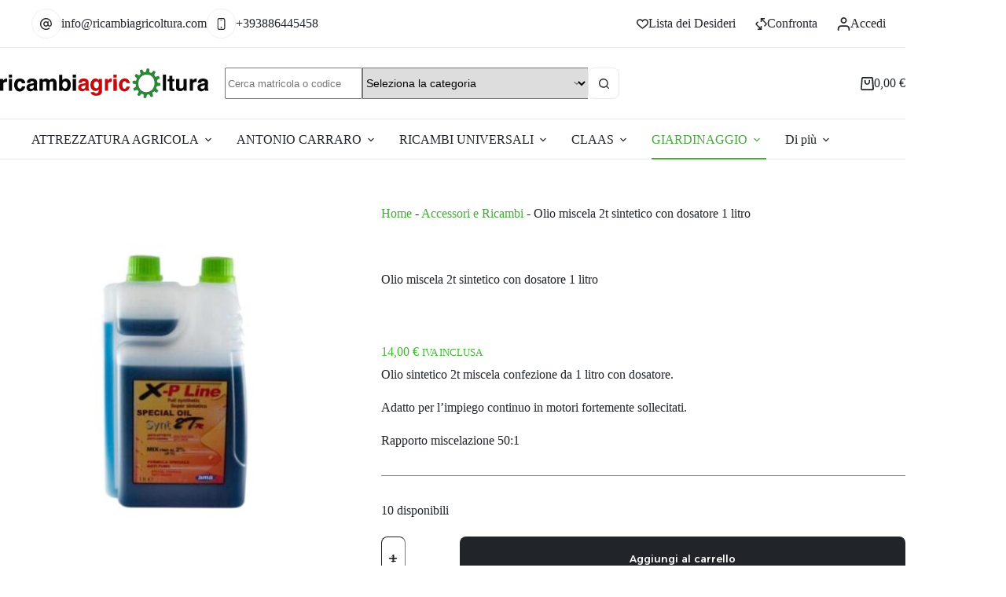

--- FILE ---
content_type: text/html; charset=UTF-8
request_url: https://ricambiagricoltura.com/prodotto/olio-miscela-2t/
body_size: 48901
content:
<!doctype html>
<html lang="it-IT" prefix="og: https://ogp.me/ns#">
<head>
	
	<meta charset="UTF-8">
	<meta name="viewport" content="width=device-width, initial-scale=1, maximum-scale=5, viewport-fit=cover">
	<link rel="profile" href="https://gmpg.org/xfn/11">

	
<!-- Ottimizzazione per i motori di ricerca di Rank Math - https://rankmath.com/ -->
<title>Olio miscela 2t sintetico con dosatore 1 litro - ricambiagricoltura</title>
<meta name="description" content="Olio sintetico 2t miscela confezione da 1 litro con dosatore. Adatto per l’impiego continuo in motori fortemente sollecitati. Rapporto miscelazione 50:1"/>
<meta name="robots" content="index, follow, max-snippet:-1, max-video-preview:-1, max-image-preview:large"/>
<link rel="canonical" href="https://ricambiagricoltura.com/prodotto/olio-miscela-2t/" />
<meta property="og:locale" content="it_IT" />
<meta property="og:type" content="product" />
<meta property="og:title" content="Olio miscela 2t sintetico con dosatore 1 litro - ricambiagricoltura" />
<meta property="og:description" content="Olio sintetico 2t miscela confezione da 1 litro con dosatore. Adatto per l’impiego continuo in motori fortemente sollecitati. Rapporto miscelazione 50:1" />
<meta property="og:url" content="https://ricambiagricoltura.com/prodotto/olio-miscela-2t/" />
<meta property="og:site_name" content="Ricambi Agricoltura" />
<meta property="og:updated_time" content="2025-11-11T17:51:54+01:00" />
<meta property="og:image" content="https://ricambiagricoltura.com/wp-content/uploads/2025/11/Olio-miscela-2t-con-dosatore-ama-90700.jpg" />
<meta property="og:image:secure_url" content="https://ricambiagricoltura.com/wp-content/uploads/2025/11/Olio-miscela-2t-con-dosatore-ama-90700.jpg" />
<meta property="og:image:width" content="800" />
<meta property="og:image:height" content="600" />
<meta property="og:image:alt" content="Olio miscela 2t sintetico con dosatore 1 litro" />
<meta property="og:image:type" content="image/jpeg" />
<meta property="product:price:amount" content="14" />
<meta property="product:price:currency" content="EUR" />
<meta property="product:availability" content="instock" />
<meta name="twitter:card" content="summary_large_image" />
<meta name="twitter:title" content="Olio miscela 2t sintetico con dosatore 1 litro - ricambiagricoltura" />
<meta name="twitter:description" content="Olio sintetico 2t miscela confezione da 1 litro con dosatore. Adatto per l’impiego continuo in motori fortemente sollecitati. Rapporto miscelazione 50:1" />
<meta name="twitter:image" content="https://ricambiagricoltura.com/wp-content/uploads/2025/11/Olio-miscela-2t-con-dosatore-ama-90700.jpg" />
<meta name="twitter:label1" content="Prezzo" />
<meta name="twitter:data1" content="14,00&nbsp;&euro;" />
<meta name="twitter:label2" content="Disponibilità" />
<meta name="twitter:data2" content="10 disponibili" />
<script type="application/ld+json" class="rank-math-schema">{"@context":"https://schema.org","@graph":[{"@type":["Organization","Person"],"@id":"https://ricambiagricoltura.com/#person","name":"Ricambi Agricoltura","url":"https://ricambiagricoltura.com","logo":{"@type":"ImageObject","@id":"https://ricambiagricoltura.com/#logo","url":"https://ricambiagricoltura.com/wp-content/uploads/2026/01/logo.svg","contentUrl":"https://ricambiagricoltura.com/wp-content/uploads/2026/01/logo.svg","caption":"Ricambi Agricoltura","inLanguage":"it-IT"},"image":{"@id":"https://ricambiagricoltura.com/#logo"}},{"@type":"WebSite","@id":"https://ricambiagricoltura.com/#website","url":"https://ricambiagricoltura.com","name":"Ricambi Agricoltura","publisher":{"@id":"https://ricambiagricoltura.com/#person"},"inLanguage":"it-IT"},{"@type":"ImageObject","@id":"https://ricambiagricoltura.com/wp-content/uploads/2025/11/Olio-miscela-2t-con-dosatore-ama-90700.jpg","url":"https://ricambiagricoltura.com/wp-content/uploads/2025/11/Olio-miscela-2t-con-dosatore-ama-90700.jpg","width":"800","height":"600","inLanguage":"it-IT"},{"@type":"BreadcrumbList","@id":"https://ricambiagricoltura.com/prodotto/olio-miscela-2t/#breadcrumb","itemListElement":[{"@type":"ListItem","position":"1","item":{"@id":"https://ricambiagricoltura.com","name":"Home"}},{"@type":"ListItem","position":"2","item":{"@id":"https://ricambiagricoltura.com/product-category/giardinaggio/accessori-e-ricambi/","name":"Accessori e Ricambi"}},{"@type":"ListItem","position":"3","item":{"@id":"https://ricambiagricoltura.com/prodotto/olio-miscela-2t/","name":"Olio miscela 2t sintetico con dosatore 1 litro"}}]},{"@type":"ItemPage","@id":"https://ricambiagricoltura.com/prodotto/olio-miscela-2t/#webpage","url":"https://ricambiagricoltura.com/prodotto/olio-miscela-2t/","name":"Olio miscela 2t sintetico con dosatore 1 litro - ricambiagricoltura","datePublished":"2023-06-16T16:10:26+02:00","dateModified":"2025-11-11T17:51:54+01:00","isPartOf":{"@id":"https://ricambiagricoltura.com/#website"},"primaryImageOfPage":{"@id":"https://ricambiagricoltura.com/wp-content/uploads/2025/11/Olio-miscela-2t-con-dosatore-ama-90700.jpg"},"inLanguage":"it-IT","breadcrumb":{"@id":"https://ricambiagricoltura.com/prodotto/olio-miscela-2t/#breadcrumb"}},{"@type":"Product","name":"Olio miscela 2t sintetico con dosatore 1 litro - ricambiagricoltura","description":"Olio sintetico 2t miscela confezione da 1 litro con dosatore. Adatto per l\u2019impiego continuo in motori fortemente sollecitati. Rapporto miscelazione 50:1","sku":"90700","category":"Giardinaggio &gt; Accessori e Ricambi","mainEntityOfPage":{"@id":"https://ricambiagricoltura.com/prodotto/olio-miscela-2t/#webpage"},"weight":{"@type":"QuantitativeValue","unitCode":"KGM","value":"1"},"image":[{"@type":"ImageObject","url":"https://ricambiagricoltura.com/wp-content/uploads/2025/11/Olio-miscela-2t-con-dosatore-ama-90700.jpg","height":"600","width":"800"}],"offers":{"@type":"Offer","price":"14.00","priceCurrency":"EUR","priceValidUntil":"2027-12-31","availability":"http://schema.org/InStock","itemCondition":"NewCondition","url":"https://ricambiagricoltura.com/prodotto/olio-miscela-2t/","seller":{"@type":"Person","@id":"https://ricambiagricoltura.com/","name":"Ricambi Agricoltura","url":"https://ricambiagricoltura.com"},"priceSpecification":{"price":"14","priceCurrency":"EUR","valueAddedTaxIncluded":"true"}},"additionalProperty":[{"@type":"PropertyValue","name":"pa_brand","value":"AMA"}],"@id":"https://ricambiagricoltura.com/prodotto/olio-miscela-2t/#richSnippet"}]}</script>
<!-- /Rank Math WordPress SEO plugin -->

<link rel='dns-prefetch' href='//embeds.iubenda.com' />
<link rel='dns-prefetch' href='//www.google.com' />
<link rel='dns-prefetch' href='//fonts.googleapis.com' />
<link rel="alternate" type="application/rss+xml" title="ricambiagricoltura &raquo; Feed" href="https://ricambiagricoltura.com/feed/" />
<link rel="alternate" type="application/rss+xml" title="ricambiagricoltura &raquo; Feed dei commenti" href="https://ricambiagricoltura.com/comments/feed/" />
<link rel="alternate" type="application/rss+xml" title="ricambiagricoltura &raquo; Olio miscela 2t sintetico con dosatore 1 litro Feed dei commenti" href="https://ricambiagricoltura.com/prodotto/olio-miscela-2t/feed/" />
<link rel="alternate" title="oEmbed (JSON)" type="application/json+oembed" href="https://ricambiagricoltura.com/wp-json/oembed/1.0/embed?url=https%3A%2F%2Fricambiagricoltura.com%2Fprodotto%2Folio-miscela-2t%2F" />
<link rel="alternate" title="oEmbed (XML)" type="text/xml+oembed" href="https://ricambiagricoltura.com/wp-json/oembed/1.0/embed?url=https%3A%2F%2Fricambiagricoltura.com%2Fprodotto%2Folio-miscela-2t%2F&#038;format=xml" />
<style id='wp-img-auto-sizes-contain-inline-css'>
img:is([sizes=auto i],[sizes^="auto," i]){contain-intrinsic-size:3000px 1500px}
/*# sourceURL=wp-img-auto-sizes-contain-inline-css */
</style>
<link rel='stylesheet' id='blocksy-dynamic-global-css' href='https://ricambiagricoltura.com/wp-content/uploads/blocksy/css/global.css?ver=01734' media='all' />
<link rel='stylesheet' id='woobt-blocks-css' href='https://ricambiagricoltura.com/wp-content/plugins/woo-bought-together/assets/css/blocks.css?ver=7.7.5' media='all' />
<link rel='stylesheet' id='woosb-blocks-css' href='https://ricambiagricoltura.com/wp-content/plugins/woo-product-bundle/assets/css/blocks.css?ver=8.4.2' media='all' />
<link rel='stylesheet' id='wp-block-library-css' href='https://ricambiagricoltura.com/wp-includes/css/dist/block-library/style.min.css?ver=6.9' media='all' />
<style id='global-styles-inline-css'>
:root{--wp--preset--aspect-ratio--square: 1;--wp--preset--aspect-ratio--4-3: 4/3;--wp--preset--aspect-ratio--3-4: 3/4;--wp--preset--aspect-ratio--3-2: 3/2;--wp--preset--aspect-ratio--2-3: 2/3;--wp--preset--aspect-ratio--16-9: 16/9;--wp--preset--aspect-ratio--9-16: 9/16;--wp--preset--color--palette-color-1: var(--theme-palette-color-1, #4ca541);--wp--preset--color--palette-color-2: var(--theme-palette-color-2, #43b633);--wp--preset--color--palette-color-3: var(--theme-palette-color-3, #576471);--wp--preset--color--palette-color-4: var(--theme-palette-color-4, #212529);--wp--preset--color--palette-color-5: var(--theme-palette-color-5, #e6eaec);--wp--preset--color--palette-color-6: var(--theme-palette-color-6, #F3F4F6);--wp--preset--color--palette-color-7: var(--theme-palette-color-7, #F9FAFB);--wp--preset--color--palette-color-8: var(--theme-palette-color-8, #ffffff);--wp--preset--color--palette-color-9: var(--theme-palette-color-9, #cdfd8a);--wp--preset--color--palette-color-10: var(--theme-palette-color-10, #f3efff);--wp--preset--color--palette-color-11: var(--theme-palette-color-11, #dd3333);--wp--preset--color--palette-color-12: var(--theme-palette-color-12, #ffb7b7);--wp--preset--gradient--vivid-cyan-blue-to-vivid-purple: linear-gradient(135deg,rgba(6,147,227,1) 0%,rgb(155,81,224) 100%);--wp--preset--gradient--light-green-cyan-to-vivid-green-cyan: linear-gradient(135deg,rgb(122,220,180) 0%,rgb(0,208,130) 100%);--wp--preset--gradient--luminous-vivid-amber-to-luminous-vivid-orange: linear-gradient(135deg,rgba(252,185,0,1) 0%,rgba(255,105,0,1) 100%);--wp--preset--gradient--luminous-vivid-orange-to-vivid-red: linear-gradient(135deg,rgba(255,105,0,1) 0%,rgb(207,46,46) 100%);--wp--preset--gradient--cool-to-warm-spectrum: linear-gradient(135deg,rgb(74,234,220) 0%,rgb(151,120,209) 20%,rgb(207,42,186) 40%,rgb(238,44,130) 60%,rgb(251,105,98) 80%,rgb(254,248,76) 100%);--wp--preset--gradient--blush-light-purple: linear-gradient(135deg,rgb(255,206,236) 0%,rgb(152,150,240) 100%);--wp--preset--gradient--blush-bordeaux: linear-gradient(135deg,rgb(254,205,165) 0%,rgb(254,45,45) 50%,rgb(107,0,62) 100%);--wp--preset--gradient--luminous-dusk: linear-gradient(135deg,rgb(255,203,112) 0%,rgb(199,81,192) 50%,rgb(65,88,208) 100%);--wp--preset--gradient--pale-ocean: linear-gradient(135deg,rgb(255,245,203) 0%,rgb(182,227,212) 50%,rgb(51,167,181) 100%);--wp--preset--gradient--electric-grass: linear-gradient(135deg,rgb(202,248,128) 0%,rgb(113,206,126) 100%);--wp--preset--gradient--midnight: linear-gradient(135deg,rgb(2,3,129) 0%,rgb(40,116,252) 100%);--wp--preset--gradient--juicy-peach: linear-gradient(to right, #ffecd2 0%, #fcb69f 100%);--wp--preset--gradient--young-passion: linear-gradient(to right, #ff8177 0%, #ff867a 0%, #ff8c7f 21%, #f99185 52%, #cf556c 78%, #b12a5b 100%);--wp--preset--gradient--true-sunset: linear-gradient(to right, #fa709a 0%, #fee140 100%);--wp--preset--gradient--morpheus-den: linear-gradient(to top, #30cfd0 0%, #330867 100%);--wp--preset--gradient--plum-plate: linear-gradient(135deg, #667eea 0%, #764ba2 100%);--wp--preset--gradient--aqua-splash: linear-gradient(15deg, #13547a 0%, #80d0c7 100%);--wp--preset--gradient--love-kiss: linear-gradient(to top, #ff0844 0%, #ffb199 100%);--wp--preset--gradient--new-retrowave: linear-gradient(to top, #3b41c5 0%, #a981bb 49%, #ffc8a9 100%);--wp--preset--gradient--plum-bath: linear-gradient(to top, #cc208e 0%, #6713d2 100%);--wp--preset--gradient--high-flight: linear-gradient(to right, #0acffe 0%, #495aff 100%);--wp--preset--gradient--teen-party: linear-gradient(-225deg, #FF057C 0%, #8D0B93 50%, #321575 100%);--wp--preset--gradient--fabled-sunset: linear-gradient(-225deg, #231557 0%, #44107A 29%, #FF1361 67%, #FFF800 100%);--wp--preset--gradient--arielle-smile: radial-gradient(circle 248px at center, #16d9e3 0%, #30c7ec 47%, #46aef7 100%);--wp--preset--gradient--itmeo-branding: linear-gradient(180deg, #2af598 0%, #009efd 100%);--wp--preset--gradient--deep-blue: linear-gradient(to right, #6a11cb 0%, #2575fc 100%);--wp--preset--gradient--strong-bliss: linear-gradient(to right, #f78ca0 0%, #f9748f 19%, #fd868c 60%, #fe9a8b 100%);--wp--preset--gradient--sweet-period: linear-gradient(to top, #3f51b1 0%, #5a55ae 13%, #7b5fac 25%, #8f6aae 38%, #a86aa4 50%, #cc6b8e 62%, #f18271 75%, #f3a469 87%, #f7c978 100%);--wp--preset--gradient--purple-division: linear-gradient(to top, #7028e4 0%, #e5b2ca 100%);--wp--preset--gradient--cold-evening: linear-gradient(to top, #0c3483 0%, #a2b6df 100%, #6b8cce 100%, #a2b6df 100%);--wp--preset--gradient--mountain-rock: linear-gradient(to right, #868f96 0%, #596164 100%);--wp--preset--gradient--desert-hump: linear-gradient(to top, #c79081 0%, #dfa579 100%);--wp--preset--gradient--ethernal-constance: linear-gradient(to top, #09203f 0%, #537895 100%);--wp--preset--gradient--happy-memories: linear-gradient(-60deg, #ff5858 0%, #f09819 100%);--wp--preset--gradient--grown-early: linear-gradient(to top, #0ba360 0%, #3cba92 100%);--wp--preset--gradient--morning-salad: linear-gradient(-225deg, #B7F8DB 0%, #50A7C2 100%);--wp--preset--gradient--night-call: linear-gradient(-225deg, #AC32E4 0%, #7918F2 48%, #4801FF 100%);--wp--preset--gradient--mind-crawl: linear-gradient(-225deg, #473B7B 0%, #3584A7 51%, #30D2BE 100%);--wp--preset--gradient--angel-care: linear-gradient(-225deg, #FFE29F 0%, #FFA99F 48%, #FF719A 100%);--wp--preset--gradient--juicy-cake: linear-gradient(to top, #e14fad 0%, #f9d423 100%);--wp--preset--gradient--rich-metal: linear-gradient(to right, #d7d2cc 0%, #304352 100%);--wp--preset--gradient--mole-hall: linear-gradient(-20deg, #616161 0%, #9bc5c3 100%);--wp--preset--gradient--cloudy-knoxville: linear-gradient(120deg, #fdfbfb 0%, #ebedee 100%);--wp--preset--gradient--very-light-gray-to-cyan-bluish-gray: linear-gradient(135deg,rgb(238,238,238) 0%,rgb(169,184,195) 100%);--wp--preset--gradient--soft-grass: linear-gradient(to top, #c1dfc4 0%, #deecdd 100%);--wp--preset--gradient--saint-petersburg: linear-gradient(135deg, #f5f7fa 0%, #c3cfe2 100%);--wp--preset--gradient--everlasting-sky: linear-gradient(135deg, #fdfcfb 0%, #e2d1c3 100%);--wp--preset--gradient--kind-steel: linear-gradient(-20deg, #e9defa 0%, #fbfcdb 100%);--wp--preset--gradient--over-sun: linear-gradient(60deg, #abecd6 0%, #fbed96 100%);--wp--preset--gradient--premium-white: linear-gradient(to top, #d5d4d0 0%, #d5d4d0 1%, #eeeeec 31%, #efeeec 75%, #e9e9e7 100%);--wp--preset--gradient--clean-mirror: linear-gradient(45deg, #93a5cf 0%, #e4efe9 100%);--wp--preset--gradient--wild-apple: linear-gradient(to top, #d299c2 0%, #fef9d7 100%);--wp--preset--gradient--snow-again: linear-gradient(to top, #e6e9f0 0%, #eef1f5 100%);--wp--preset--gradient--confident-cloud: linear-gradient(to top, #dad4ec 0%, #dad4ec 1%, #f3e7e9 100%);--wp--preset--gradient--glass-water: linear-gradient(to top, #dfe9f3 0%, white 100%);--wp--preset--gradient--perfect-white: linear-gradient(-225deg, #E3FDF5 0%, #FFE6FA 100%);--wp--preset--font-size--small: 13px;--wp--preset--font-size--medium: 20px;--wp--preset--font-size--large: clamp(22px, 1.375rem + ((1vw - 3.2px) * 0.625), 30px);--wp--preset--font-size--x-large: clamp(30px, 1.875rem + ((1vw - 3.2px) * 1.563), 50px);--wp--preset--font-size--xx-large: clamp(45px, 2.813rem + ((1vw - 3.2px) * 2.734), 80px);--wp--preset--spacing--20: 0.44rem;--wp--preset--spacing--30: 0.67rem;--wp--preset--spacing--40: 1rem;--wp--preset--spacing--50: 1.5rem;--wp--preset--spacing--60: 2.25rem;--wp--preset--spacing--70: 3.38rem;--wp--preset--spacing--80: 5.06rem;--wp--preset--shadow--natural: 6px 6px 9px rgba(0, 0, 0, 0.2);--wp--preset--shadow--deep: 12px 12px 50px rgba(0, 0, 0, 0.4);--wp--preset--shadow--sharp: 6px 6px 0px rgba(0, 0, 0, 0.2);--wp--preset--shadow--outlined: 6px 6px 0px -3px rgb(255, 255, 255), 6px 6px rgb(0, 0, 0);--wp--preset--shadow--crisp: 6px 6px 0px rgb(0, 0, 0);}:root { --wp--style--global--content-size: var(--theme-block-max-width);--wp--style--global--wide-size: var(--theme-block-wide-max-width); }:where(body) { margin: 0; }.wp-site-blocks > .alignleft { float: left; margin-right: 2em; }.wp-site-blocks > .alignright { float: right; margin-left: 2em; }.wp-site-blocks > .aligncenter { justify-content: center; margin-left: auto; margin-right: auto; }:where(.wp-site-blocks) > * { margin-block-start: var(--theme-content-spacing); margin-block-end: 0; }:where(.wp-site-blocks) > :first-child { margin-block-start: 0; }:where(.wp-site-blocks) > :last-child { margin-block-end: 0; }:root { --wp--style--block-gap: var(--theme-content-spacing); }:root :where(.is-layout-flow) > :first-child{margin-block-start: 0;}:root :where(.is-layout-flow) > :last-child{margin-block-end: 0;}:root :where(.is-layout-flow) > *{margin-block-start: var(--theme-content-spacing);margin-block-end: 0;}:root :where(.is-layout-constrained) > :first-child{margin-block-start: 0;}:root :where(.is-layout-constrained) > :last-child{margin-block-end: 0;}:root :where(.is-layout-constrained) > *{margin-block-start: var(--theme-content-spacing);margin-block-end: 0;}:root :where(.is-layout-flex){gap: var(--theme-content-spacing);}:root :where(.is-layout-grid){gap: var(--theme-content-spacing);}.is-layout-flow > .alignleft{float: left;margin-inline-start: 0;margin-inline-end: 2em;}.is-layout-flow > .alignright{float: right;margin-inline-start: 2em;margin-inline-end: 0;}.is-layout-flow > .aligncenter{margin-left: auto !important;margin-right: auto !important;}.is-layout-constrained > .alignleft{float: left;margin-inline-start: 0;margin-inline-end: 2em;}.is-layout-constrained > .alignright{float: right;margin-inline-start: 2em;margin-inline-end: 0;}.is-layout-constrained > .aligncenter{margin-left: auto !important;margin-right: auto !important;}.is-layout-constrained > :where(:not(.alignleft):not(.alignright):not(.alignfull)){max-width: var(--wp--style--global--content-size);margin-left: auto !important;margin-right: auto !important;}.is-layout-constrained > .alignwide{max-width: var(--wp--style--global--wide-size);}body .is-layout-flex{display: flex;}.is-layout-flex{flex-wrap: wrap;align-items: center;}.is-layout-flex > :is(*, div){margin: 0;}body .is-layout-grid{display: grid;}.is-layout-grid > :is(*, div){margin: 0;}body{padding-top: 0px;padding-right: 0px;padding-bottom: 0px;padding-left: 0px;}:root :where(.wp-element-button, .wp-block-button__link){font-style: inherit;font-weight: inherit;letter-spacing: inherit;text-transform: inherit;}.has-palette-color-1-color{color: var(--wp--preset--color--palette-color-1) !important;}.has-palette-color-2-color{color: var(--wp--preset--color--palette-color-2) !important;}.has-palette-color-3-color{color: var(--wp--preset--color--palette-color-3) !important;}.has-palette-color-4-color{color: var(--wp--preset--color--palette-color-4) !important;}.has-palette-color-5-color{color: var(--wp--preset--color--palette-color-5) !important;}.has-palette-color-6-color{color: var(--wp--preset--color--palette-color-6) !important;}.has-palette-color-7-color{color: var(--wp--preset--color--palette-color-7) !important;}.has-palette-color-8-color{color: var(--wp--preset--color--palette-color-8) !important;}.has-palette-color-9-color{color: var(--wp--preset--color--palette-color-9) !important;}.has-palette-color-10-color{color: var(--wp--preset--color--palette-color-10) !important;}.has-palette-color-11-color{color: var(--wp--preset--color--palette-color-11) !important;}.has-palette-color-12-color{color: var(--wp--preset--color--palette-color-12) !important;}.has-palette-color-1-background-color{background-color: var(--wp--preset--color--palette-color-1) !important;}.has-palette-color-2-background-color{background-color: var(--wp--preset--color--palette-color-2) !important;}.has-palette-color-3-background-color{background-color: var(--wp--preset--color--palette-color-3) !important;}.has-palette-color-4-background-color{background-color: var(--wp--preset--color--palette-color-4) !important;}.has-palette-color-5-background-color{background-color: var(--wp--preset--color--palette-color-5) !important;}.has-palette-color-6-background-color{background-color: var(--wp--preset--color--palette-color-6) !important;}.has-palette-color-7-background-color{background-color: var(--wp--preset--color--palette-color-7) !important;}.has-palette-color-8-background-color{background-color: var(--wp--preset--color--palette-color-8) !important;}.has-palette-color-9-background-color{background-color: var(--wp--preset--color--palette-color-9) !important;}.has-palette-color-10-background-color{background-color: var(--wp--preset--color--palette-color-10) !important;}.has-palette-color-11-background-color{background-color: var(--wp--preset--color--palette-color-11) !important;}.has-palette-color-12-background-color{background-color: var(--wp--preset--color--palette-color-12) !important;}.has-palette-color-1-border-color{border-color: var(--wp--preset--color--palette-color-1) !important;}.has-palette-color-2-border-color{border-color: var(--wp--preset--color--palette-color-2) !important;}.has-palette-color-3-border-color{border-color: var(--wp--preset--color--palette-color-3) !important;}.has-palette-color-4-border-color{border-color: var(--wp--preset--color--palette-color-4) !important;}.has-palette-color-5-border-color{border-color: var(--wp--preset--color--palette-color-5) !important;}.has-palette-color-6-border-color{border-color: var(--wp--preset--color--palette-color-6) !important;}.has-palette-color-7-border-color{border-color: var(--wp--preset--color--palette-color-7) !important;}.has-palette-color-8-border-color{border-color: var(--wp--preset--color--palette-color-8) !important;}.has-palette-color-9-border-color{border-color: var(--wp--preset--color--palette-color-9) !important;}.has-palette-color-10-border-color{border-color: var(--wp--preset--color--palette-color-10) !important;}.has-palette-color-11-border-color{border-color: var(--wp--preset--color--palette-color-11) !important;}.has-palette-color-12-border-color{border-color: var(--wp--preset--color--palette-color-12) !important;}.has-vivid-cyan-blue-to-vivid-purple-gradient-background{background: var(--wp--preset--gradient--vivid-cyan-blue-to-vivid-purple) !important;}.has-light-green-cyan-to-vivid-green-cyan-gradient-background{background: var(--wp--preset--gradient--light-green-cyan-to-vivid-green-cyan) !important;}.has-luminous-vivid-amber-to-luminous-vivid-orange-gradient-background{background: var(--wp--preset--gradient--luminous-vivid-amber-to-luminous-vivid-orange) !important;}.has-luminous-vivid-orange-to-vivid-red-gradient-background{background: var(--wp--preset--gradient--luminous-vivid-orange-to-vivid-red) !important;}.has-cool-to-warm-spectrum-gradient-background{background: var(--wp--preset--gradient--cool-to-warm-spectrum) !important;}.has-blush-light-purple-gradient-background{background: var(--wp--preset--gradient--blush-light-purple) !important;}.has-blush-bordeaux-gradient-background{background: var(--wp--preset--gradient--blush-bordeaux) !important;}.has-luminous-dusk-gradient-background{background: var(--wp--preset--gradient--luminous-dusk) !important;}.has-pale-ocean-gradient-background{background: var(--wp--preset--gradient--pale-ocean) !important;}.has-electric-grass-gradient-background{background: var(--wp--preset--gradient--electric-grass) !important;}.has-midnight-gradient-background{background: var(--wp--preset--gradient--midnight) !important;}.has-juicy-peach-gradient-background{background: var(--wp--preset--gradient--juicy-peach) !important;}.has-young-passion-gradient-background{background: var(--wp--preset--gradient--young-passion) !important;}.has-true-sunset-gradient-background{background: var(--wp--preset--gradient--true-sunset) !important;}.has-morpheus-den-gradient-background{background: var(--wp--preset--gradient--morpheus-den) !important;}.has-plum-plate-gradient-background{background: var(--wp--preset--gradient--plum-plate) !important;}.has-aqua-splash-gradient-background{background: var(--wp--preset--gradient--aqua-splash) !important;}.has-love-kiss-gradient-background{background: var(--wp--preset--gradient--love-kiss) !important;}.has-new-retrowave-gradient-background{background: var(--wp--preset--gradient--new-retrowave) !important;}.has-plum-bath-gradient-background{background: var(--wp--preset--gradient--plum-bath) !important;}.has-high-flight-gradient-background{background: var(--wp--preset--gradient--high-flight) !important;}.has-teen-party-gradient-background{background: var(--wp--preset--gradient--teen-party) !important;}.has-fabled-sunset-gradient-background{background: var(--wp--preset--gradient--fabled-sunset) !important;}.has-arielle-smile-gradient-background{background: var(--wp--preset--gradient--arielle-smile) !important;}.has-itmeo-branding-gradient-background{background: var(--wp--preset--gradient--itmeo-branding) !important;}.has-deep-blue-gradient-background{background: var(--wp--preset--gradient--deep-blue) !important;}.has-strong-bliss-gradient-background{background: var(--wp--preset--gradient--strong-bliss) !important;}.has-sweet-period-gradient-background{background: var(--wp--preset--gradient--sweet-period) !important;}.has-purple-division-gradient-background{background: var(--wp--preset--gradient--purple-division) !important;}.has-cold-evening-gradient-background{background: var(--wp--preset--gradient--cold-evening) !important;}.has-mountain-rock-gradient-background{background: var(--wp--preset--gradient--mountain-rock) !important;}.has-desert-hump-gradient-background{background: var(--wp--preset--gradient--desert-hump) !important;}.has-ethernal-constance-gradient-background{background: var(--wp--preset--gradient--ethernal-constance) !important;}.has-happy-memories-gradient-background{background: var(--wp--preset--gradient--happy-memories) !important;}.has-grown-early-gradient-background{background: var(--wp--preset--gradient--grown-early) !important;}.has-morning-salad-gradient-background{background: var(--wp--preset--gradient--morning-salad) !important;}.has-night-call-gradient-background{background: var(--wp--preset--gradient--night-call) !important;}.has-mind-crawl-gradient-background{background: var(--wp--preset--gradient--mind-crawl) !important;}.has-angel-care-gradient-background{background: var(--wp--preset--gradient--angel-care) !important;}.has-juicy-cake-gradient-background{background: var(--wp--preset--gradient--juicy-cake) !important;}.has-rich-metal-gradient-background{background: var(--wp--preset--gradient--rich-metal) !important;}.has-mole-hall-gradient-background{background: var(--wp--preset--gradient--mole-hall) !important;}.has-cloudy-knoxville-gradient-background{background: var(--wp--preset--gradient--cloudy-knoxville) !important;}.has-very-light-gray-to-cyan-bluish-gray-gradient-background{background: var(--wp--preset--gradient--very-light-gray-to-cyan-bluish-gray) !important;}.has-soft-grass-gradient-background{background: var(--wp--preset--gradient--soft-grass) !important;}.has-saint-petersburg-gradient-background{background: var(--wp--preset--gradient--saint-petersburg) !important;}.has-everlasting-sky-gradient-background{background: var(--wp--preset--gradient--everlasting-sky) !important;}.has-kind-steel-gradient-background{background: var(--wp--preset--gradient--kind-steel) !important;}.has-over-sun-gradient-background{background: var(--wp--preset--gradient--over-sun) !important;}.has-premium-white-gradient-background{background: var(--wp--preset--gradient--premium-white) !important;}.has-clean-mirror-gradient-background{background: var(--wp--preset--gradient--clean-mirror) !important;}.has-wild-apple-gradient-background{background: var(--wp--preset--gradient--wild-apple) !important;}.has-snow-again-gradient-background{background: var(--wp--preset--gradient--snow-again) !important;}.has-confident-cloud-gradient-background{background: var(--wp--preset--gradient--confident-cloud) !important;}.has-glass-water-gradient-background{background: var(--wp--preset--gradient--glass-water) !important;}.has-perfect-white-gradient-background{background: var(--wp--preset--gradient--perfect-white) !important;}.has-small-font-size{font-size: var(--wp--preset--font-size--small) !important;}.has-medium-font-size{font-size: var(--wp--preset--font-size--medium) !important;}.has-large-font-size{font-size: var(--wp--preset--font-size--large) !important;}.has-x-large-font-size{font-size: var(--wp--preset--font-size--x-large) !important;}.has-xx-large-font-size{font-size: var(--wp--preset--font-size--xx-large) !important;}
:root :where(.wp-block-pullquote){font-size: clamp(0.984em, 0.984rem + ((1vw - 0.2em) * 0.645), 1.5em);line-height: 1.6;}
/*# sourceURL=global-styles-inline-css */
</style>
<link rel='stylesheet' id='wapf-frontend-css-css' href='https://ricambiagricoltura.com/wp-content/plugins/advanced-product-fields-for-woocommerce/assets/css/frontend.min.css?ver=1.6.18' media='all' />
<link rel='stylesheet' id='ct-main-styles-css' href='https://ricambiagricoltura.com/wp-content/themes/blocksy/static/bundle/main.min.css?ver=2.1.24' media='all' />
<link rel='stylesheet' id='blocksy-ext-woocommerce-extra-styles-css' href='https://ricambiagricoltura.com/wp-content/plugins/blocksy-companion-pro/framework/premium/extensions/woocommerce-extra/static/bundle/main.min.css?ver=2.1.24' media='all' />
<link rel='stylesheet' id='blocksy-ext-woocommerce-extra-additional-actions-styles-css' href='https://ricambiagricoltura.com/wp-content/plugins/blocksy-companion-pro/framework/premium/extensions/woocommerce-extra/static/bundle/additional-actions.min.css?ver=2.1.24' media='all' />
<link rel='stylesheet' id='pdf2pi-front-g-styles-css' href='https://ricambiagricoltura.com/wp-content/plugins/pdf-product-image/front/assets/css/pdf2pi-front.css?ver=6.9' media='all' />
<link rel='stylesheet' id='photoswipe-css' href='https://ricambiagricoltura.com/wp-content/plugins/woocommerce/assets/css/photoswipe/photoswipe.min.css?ver=10.4.3' media='all' />
<link rel='stylesheet' id='photoswipe-default-skin-css' href='https://ricambiagricoltura.com/wp-content/plugins/woocommerce/assets/css/photoswipe/default-skin/default-skin.min.css?ver=10.4.3' media='all' />
<style id='woocommerce-inline-inline-css'>
.woocommerce form .form-row .required { visibility: visible; }
/*# sourceURL=woocommerce-inline-inline-css */
</style>
<link rel='stylesheet' id='gateway-css' href='https://ricambiagricoltura.com/wp-content/plugins/woocommerce-paypal-payments/modules/ppcp-button/assets/css/gateway.css?ver=3.3.2' media='all' />
<link rel='stylesheet' id='slick-css' href='https://ricambiagricoltura.com/wp-content/plugins/woo-bought-together/assets/slick/slick.css?ver=6.9' media='all' />
<link rel='stylesheet' id='woobt-frontend-css' href='https://ricambiagricoltura.com/wp-content/plugins/woo-bought-together/assets/css/frontend.css?ver=7.7.5' media='all' />
<link rel='stylesheet' id='woosb-frontend-css' href='https://ricambiagricoltura.com/wp-content/plugins/woo-product-bundle/assets/css/frontend.css?ver=8.4.2' media='all' />
<link rel='stylesheet' id='WCPAY_EXPRESS_CHECKOUT_ECE-css' href='https://ricambiagricoltura.com/wp-content/plugins/woocommerce-payments/dist/express-checkout.css?ver=10.4.0' media='all' />
<link rel='stylesheet' id='ct-woocommerce-styles-css' href='https://ricambiagricoltura.com/wp-content/themes/blocksy/static/bundle/woocommerce.min.css?ver=2.1.24' media='all' />
<link rel='stylesheet' id='blocksy-fonts-font-source-google-css' href='https://fonts.googleapis.com/css2?family=Alexandria:wght@300;400;500;600;700&#038;display=swap' media='all' />
<link rel='stylesheet' id='ct-comments-styles-css' href='https://ricambiagricoltura.com/wp-content/themes/blocksy/static/bundle/comments.min.css?ver=2.1.24' media='all' />
<link rel='stylesheet' id='ct-elementor-styles-css' href='https://ricambiagricoltura.com/wp-content/themes/blocksy/static/bundle/elementor-frontend.min.css?ver=2.1.24' media='all' />
<link rel='stylesheet' id='ct-elementor-woocommerce-styles-css' href='https://ricambiagricoltura.com/wp-content/themes/blocksy/static/bundle/elementor-woocommerce-frontend.min.css?ver=2.1.24' media='all' />
<link rel='stylesheet' id='ct-share-box-styles-css' href='https://ricambiagricoltura.com/wp-content/themes/blocksy/static/bundle/share-box.min.css?ver=2.1.24' media='all' />
<link rel='stylesheet' id='ct-flexy-styles-css' href='https://ricambiagricoltura.com/wp-content/themes/blocksy/static/bundle/flexy.min.css?ver=2.1.24' media='all' />
<link rel='stylesheet' id='elementor-frontend-css' href='https://ricambiagricoltura.com/wp-content/plugins/elementor/assets/css/frontend.min.css?ver=3.34.1' media='all' />
<link rel='stylesheet' id='elementor-post-9-css' href='https://ricambiagricoltura.com/wp-content/uploads/elementor/css/post-9.css?ver=1768496557' media='all' />
<link rel='stylesheet' id='wwp_single_product_page_css-css' href='https://ricambiagricoltura.com/wp-content/plugins/woocommerce-wholesale-prices/css/frontend/product/wwp-single-product-page.css?ver=2.2.5' media='all' />
<link rel='stylesheet' id='blocksy-pro-search-input-styles-css' href='https://ricambiagricoltura.com/wp-content/plugins/blocksy-companion-pro/framework/premium/static/bundle/search-input.min.css?ver=2.1.24' media='all' />
<link rel='stylesheet' id='blocksy-pro-divider-styles-css' href='https://ricambiagricoltura.com/wp-content/plugins/blocksy-companion-pro/framework/premium/static/bundle/divider.min.css?ver=2.1.24' media='all' />
<link rel='stylesheet' id='blocksy-ext-woocommerce-extra-floating-cart-styles-css' href='https://ricambiagricoltura.com/wp-content/plugins/blocksy-companion-pro/framework/premium/extensions/woocommerce-extra/static/bundle/floating-bar.min.css?ver=2.1.24' media='all' />
<link rel='stylesheet' id='blocksy-ext-woocommerce-extra-product-wishlist-table-styles-css' href='https://ricambiagricoltura.com/wp-content/plugins/blocksy-companion-pro/framework/premium/extensions/woocommerce-extra/static/bundle/wishlist-table.min.css?ver=2.1.24' media='all' />
<link rel='stylesheet' id='blocksy-ext-woocommerce-extra-wishlist-styles-css' href='https://ricambiagricoltura.com/wp-content/plugins/blocksy-companion-pro/framework/premium/extensions/woocommerce-extra/static/bundle/wishlist.min.css?ver=2.1.24' media='all' />
<link rel='stylesheet' id='blocksy-ext-woocommerce-extra-product-gallery-styles-css' href='https://ricambiagricoltura.com/wp-content/plugins/blocksy-companion-pro/framework/premium/extensions/woocommerce-extra/static/bundle/gallery-types.min.css?ver=2.1.24' media='all' />
<link rel='stylesheet' id='blocksy-ext-woocommerce-extra-shipping-progress-styles-css' href='https://ricambiagricoltura.com/wp-content/plugins/blocksy-companion-pro/framework/premium/extensions/woocommerce-extra/static/bundle/shipping-progress.min.css?ver=2.1.24' media='all' />
<link rel='stylesheet' id='blocksy-ext-woocommerce-extra-advanced-reviews-styles-css' href='https://ricambiagricoltura.com/wp-content/plugins/blocksy-companion-pro/framework/premium/extensions/woocommerce-extra/static/bundle/advanced-reviews.min.css?ver=2.1.24' media='all' />
<link rel='stylesheet' id='blocksy-ext-woocommerce-extra-custom-badges-styles-css' href='https://ricambiagricoltura.com/wp-content/plugins/blocksy-companion-pro/framework/premium/extensions/woocommerce-extra/static/bundle/custom-badges.min.css?ver=2.1.24' media='all' />
<link rel='stylesheet' id='blocksy-companion-header-account-styles-css' href='https://ricambiagricoltura.com/wp-content/plugins/blocksy-companion-pro/static/bundle/header-account.min.css?ver=2.1.24' media='all' />
<link rel='stylesheet' id='blocksy-pro-popup-styles-css' href='https://ricambiagricoltura.com/wp-content/plugins/blocksy-companion-pro/framework/premium/static/bundle/popups.min.css?ver=2.1.24' media='all' />
<link rel='stylesheet' id='parent-style-css' href='https://ricambiagricoltura.com/wp-content/themes/blocksy/style.css?ver=6.9' media='all' />
<link rel='stylesheet' id='gform_theme_components-css' href='https://ricambiagricoltura.com/wp-content/plugins/gravityforms/assets/css/dist/theme-components.min.css?ver=2.9.25' media='all' />
<link rel='stylesheet' id='gform_theme-css' href='https://ricambiagricoltura.com/wp-content/plugins/gravityforms/assets/css/dist/theme.min.css?ver=2.9.25' media='all' />
<link rel='stylesheet' id='gform_basic-css' href='https://ricambiagricoltura.com/wp-content/plugins/gravityforms/assets/css/dist/basic.min.css?ver=2.9.25' media='all' />
<link rel='stylesheet' id='gravity_forms_theme_reset-css' href='https://ricambiagricoltura.com/wp-content/plugins/gravityforms/assets/css/dist/gravity-forms-theme-reset.min.css?ver=2.9.25' media='all' />
<link rel='stylesheet' id='gravity_forms_theme_foundation-css' href='https://ricambiagricoltura.com/wp-content/plugins/gravityforms/assets/css/dist/gravity-forms-theme-foundation.min.css?ver=2.9.25' media='all' />
<link rel='stylesheet' id='gravity_forms_theme_framework-css' href='https://ricambiagricoltura.com/wp-content/plugins/gravityforms/assets/css/dist/gravity-forms-theme-framework.min.css?ver=2.9.25' media='all' />
<link rel='stylesheet' id='gravity_forms_orbital_theme-css' href='https://ricambiagricoltura.com/wp-content/plugins/gravityforms/assets/css/dist/gravity-forms-orbital-theme.min.css?ver=2.9.25' media='all' />
<link rel='stylesheet' id='r16a-main-css' href='https://ricambiagricoltura.com/wp-content/themes/blocksy-child/assets/styles/main-7b0f7a7bf8.css?ver=6.9' media='all' />
<link rel='stylesheet' id='elementor-gf-roboto-css' href='https://fonts.googleapis.com/css?family=Roboto:100,100italic,200,200italic,300,300italic,400,400italic,500,500italic,600,600italic,700,700italic,800,800italic,900,900italic&#038;display=swap' media='all' />
<link rel='stylesheet' id='elementor-gf-robotoslab-css' href='https://fonts.googleapis.com/css?family=Roboto+Slab:100,100italic,200,200italic,300,300italic,400,400italic,500,500italic,600,600italic,700,700italic,800,800italic,900,900italic&#038;display=swap' media='all' />
<script  type="text/javascript" class=" _iub_cs_skip" src="https://embeds.iubenda.com/widgets/1722c928-39aa-4c19-b5ec-ac64945bed3a.js?ver=3.12.5" id="iubenda-head-scripts-0-js"></script>
<script src="https://ricambiagricoltura.com/wp-includes/js/jquery/jquery.min.js?ver=3.7.1" id="jquery-core-js"></script>
<script src="https://ricambiagricoltura.com/wp-content/plugins/woocommerce/assets/js/jquery-blockui/jquery.blockUI.min.js?ver=2.7.0-wc.10.4.3" id="wc-jquery-blockui-js" defer data-wp-strategy="defer"></script>
<script id="wc-add-to-cart-js-extra">
var wc_add_to_cart_params = {"ajax_url":"/wp-admin/admin-ajax.php","wc_ajax_url":"/?wc-ajax=%%endpoint%%","i18n_view_cart":"Visualizza carrello","cart_url":"https://ricambiagricoltura.com/cart/","is_cart":"","cart_redirect_after_add":"yes"};
//# sourceURL=wc-add-to-cart-js-extra
</script>
<script src="https://ricambiagricoltura.com/wp-content/plugins/woocommerce/assets/js/frontend/add-to-cart.min.js?ver=10.4.3" id="wc-add-to-cart-js" defer data-wp-strategy="defer"></script>
<script src="https://ricambiagricoltura.com/wp-content/plugins/woocommerce/assets/js/zoom/jquery.zoom.min.js?ver=1.7.21-wc.10.4.3" id="wc-zoom-js" defer data-wp-strategy="defer"></script>
<script src="https://ricambiagricoltura.com/wp-content/plugins/woocommerce/assets/js/photoswipe/photoswipe.min.js?ver=4.1.1-wc.10.4.3" id="wc-photoswipe-js" defer data-wp-strategy="defer"></script>
<script src="https://ricambiagricoltura.com/wp-content/plugins/woocommerce/assets/js/photoswipe/photoswipe-ui-default.min.js?ver=4.1.1-wc.10.4.3" id="wc-photoswipe-ui-default-js" defer data-wp-strategy="defer"></script>
<script id="wc-single-product-js-extra">
var wc_single_product_params = {"i18n_required_rating_text":"Seleziona una valutazione","i18n_rating_options":["1 stella su 5","2 stelle su 5","3 stelle su 5","4 stelle su 5","5 stelle su 5"],"i18n_product_gallery_trigger_text":"Visualizza la galleria di immagini a schermo intero","review_rating_required":"yes","flexslider":{"rtl":false,"animation":"slide","smoothHeight":true,"directionNav":false,"controlNav":"thumbnails","slideshow":false,"animationSpeed":500,"animationLoop":false,"allowOneSlide":false},"zoom_enabled":"1","zoom_options":[],"photoswipe_enabled":"1","photoswipe_options":{"shareEl":false,"closeOnScroll":false,"history":false,"hideAnimationDuration":0,"showAnimationDuration":0},"flexslider_enabled":""};
//# sourceURL=wc-single-product-js-extra
</script>
<script src="https://ricambiagricoltura.com/wp-content/plugins/woocommerce/assets/js/frontend/single-product.min.js?ver=10.4.3" id="wc-single-product-js" defer data-wp-strategy="defer"></script>
<script src="https://ricambiagricoltura.com/wp-content/plugins/woocommerce/assets/js/js-cookie/js.cookie.min.js?ver=2.1.4-wc.10.4.3" id="wc-js-cookie-js" defer data-wp-strategy="defer"></script>
<script id="woocommerce-js-extra">
var woocommerce_params = {"ajax_url":"/wp-admin/admin-ajax.php","wc_ajax_url":"/?wc-ajax=%%endpoint%%","i18n_password_show":"Mostra password","i18n_password_hide":"Nascondi password"};
//# sourceURL=woocommerce-js-extra
</script>
<script src="https://ricambiagricoltura.com/wp-content/plugins/woocommerce/assets/js/frontend/woocommerce.min.js?ver=10.4.3" id="woocommerce-js" defer data-wp-strategy="defer"></script>
<script id="WCPAY_ASSETS-js-extra">
var wcpayAssets = {"url":"https://ricambiagricoltura.com/wp-content/plugins/woocommerce-payments/dist/"};
//# sourceURL=WCPAY_ASSETS-js-extra
</script>
<script id="wc-cart-fragments-js-extra">
var wc_cart_fragments_params = {"ajax_url":"/wp-admin/admin-ajax.php","wc_ajax_url":"/?wc-ajax=%%endpoint%%","cart_hash_key":"wc_cart_hash_204e48298679fd5a66f49d60c102fdbe","fragment_name":"wc_fragments_204e48298679fd5a66f49d60c102fdbe","request_timeout":"5000"};
//# sourceURL=wc-cart-fragments-js-extra
</script>
<script src="https://ricambiagricoltura.com/wp-content/plugins/woocommerce/assets/js/frontend/cart-fragments.min.js?ver=10.4.3" id="wc-cart-fragments-js" defer data-wp-strategy="defer"></script>
<link rel="https://api.w.org/" href="https://ricambiagricoltura.com/wp-json/" /><link rel="alternate" title="JSON" type="application/json" href="https://ricambiagricoltura.com/wp-json/wp/v2/product/8969" /><link rel="EditURI" type="application/rsd+xml" title="RSD" href="https://ricambiagricoltura.com/xmlrpc.php?rsd" />
<meta name="generator" content="WordPress 6.9" />
<link rel='shortlink' href='https://ricambiagricoltura.com/?p=8969' />
<meta name="wwp" content="yes" /><noscript><link rel='stylesheet' href='https://ricambiagricoltura.com/wp-content/themes/blocksy/static/bundle/no-scripts.min.css' type='text/css'></noscript>
<style id="ct-main-styles-inline-css">[data-block*="964"] {--popup-padding:0px;--popup-box-shadow:0px 20px 40px rgba(41, 51, 61, 0.1);background-color:rgba(255, 255, 255, 0.9);} [data-block*="964"] .ct-toggle-close {--theme-icon-color:var(--theme-palette-color-3);--toggle-button-background:rgba(0, 0, 0, 0);} [data-block*="964"] .ct-toggle-close:hover {--theme-icon-color:var(--theme-palette-color-2);--toggle-button-background:rgba(0, 0, 0, 0);} [data-block*="964"] .ct-popup-inner > article {background-color:#ffffff;} [data-block*="964"] > [class*="ct-container"] > article[class*="post"] {--has-boxed:var(--false);--has-wide:var(--true);} [data-block*="606"] > [class*="ct-container"] > article[class*="post"] {--has-boxed:var(--false);--has-wide:var(--true);}</style>
	<noscript><style>.woocommerce-product-gallery{ opacity: 1 !important; }</style></noscript>
	<meta name="generator" content="Elementor 3.34.1; features: e_font_icon_svg, additional_custom_breakpoints; settings: css_print_method-external, google_font-enabled, font_display-swap">
			<style>
				.e-con.e-parent:nth-of-type(n+4):not(.e-lazyloaded):not(.e-no-lazyload),
				.e-con.e-parent:nth-of-type(n+4):not(.e-lazyloaded):not(.e-no-lazyload) * {
					background-image: none !important;
				}
				@media screen and (max-height: 1024px) {
					.e-con.e-parent:nth-of-type(n+3):not(.e-lazyloaded):not(.e-no-lazyload),
					.e-con.e-parent:nth-of-type(n+3):not(.e-lazyloaded):not(.e-no-lazyload) * {
						background-image: none !important;
					}
				}
				@media screen and (max-height: 640px) {
					.e-con.e-parent:nth-of-type(n+2):not(.e-lazyloaded):not(.e-no-lazyload),
					.e-con.e-parent:nth-of-type(n+2):not(.e-lazyloaded):not(.e-no-lazyload) * {
						background-image: none !important;
					}
				}
			</style>
			<link rel="icon" href="https://ricambiagricoltura.com/wp-content/uploads/2025/10/cropped-logo-ricambiagricoltura-rotondo-32x32.png" sizes="32x32" />
<link rel="icon" href="https://ricambiagricoltura.com/wp-content/uploads/2025/10/cropped-logo-ricambiagricoltura-rotondo-192x192.png" sizes="192x192" />
<link rel="apple-touch-icon" href="https://ricambiagricoltura.com/wp-content/uploads/2025/10/cropped-logo-ricambiagricoltura-rotondo-180x180.png" />
<meta name="msapplication-TileImage" content="https://ricambiagricoltura.com/wp-content/uploads/2025/10/cropped-logo-ricambiagricoltura-rotondo-270x270.png" />
	</head>


<body class="wp-singular product-template-default single single-product postid-8969 wp-custom-logo wp-embed-responsive wp-theme-blocksy wp-child-theme-blocksy-child theme-blocksy woocommerce woocommerce-page woocommerce-no-js elementor-default elementor-kit-9 ct-elementor-default-template" data-link="type-2" data-prefix="product" data-header="type-1:sticky" data-footer="type-1" data-ajax-filters="yes:scroll" itemscope="itemscope" itemtype="https://schema.org/WebPage">

<a class="skip-link screen-reader-text" href="#main">Salta al contenuto</a><div class="ct-drawer-canvas" data-location="start"><div id="offcanvas" class="ct-panel ct-header" data-behaviour="right-side" role="dialog" aria-label="Modal offcanvas" inert=""><div class="ct-panel-inner">
		<div class="ct-panel-actions">
			
			<button class="ct-toggle-close" data-type="type-1" aria-label="Chiudi il carrello">
				<svg class="ct-icon" width="12" height="12" viewBox="0 0 15 15"><path d="M1 15a1 1 0 01-.71-.29 1 1 0 010-1.41l5.8-5.8-5.8-5.8A1 1 0 011.7.29l5.8 5.8 5.8-5.8a1 1 0 011.41 1.41l-5.8 5.8 5.8 5.8a1 1 0 01-1.41 1.41l-5.8-5.8-5.8 5.8A1 1 0 011 15z"/></svg>
			</button>
		</div>
		<div class="ct-panel-content" data-device="desktop"><div class="ct-panel-content-inner"></div></div><div class="ct-panel-content" data-device="mobile"><div class="ct-panel-content-inner">
<a href="https://ricambiagricoltura.com/" class="site-logo-container" data-id="offcanvas-logo" rel="home" itemprop="url">
			<img width="1175" height="231" src="https://ricambiagricoltura.com/wp-content/uploads/2025/10/logo-ricambiagricoltura-definitivo.png" class="default-logo" alt="logo ricambiagricoltura" decoding="async" srcset="https://ricambiagricoltura.com/wp-content/uploads/2025/10/logo-ricambiagricoltura-definitivo.png 1175w, https://ricambiagricoltura.com/wp-content/uploads/2025/10/logo-ricambiagricoltura-definitivo-300x59.png 300w, https://ricambiagricoltura.com/wp-content/uploads/2025/10/logo-ricambiagricoltura-definitivo-1024x201.png 1024w, https://ricambiagricoltura.com/wp-content/uploads/2025/10/logo-ricambiagricoltura-definitivo-768x151.png 768w, https://ricambiagricoltura.com/wp-content/uploads/2025/10/logo-ricambiagricoltura-definitivo-600x118.png 600w" sizes="(max-width: 1175px) 100vw, 1175px" />	</a>


<div class="ct-search-box " data-id="search-input">

	

<form role="search" method="get" class="ct-search-form" data-form-controls="inside" data-taxonomy-filter="true" data-submit-button="icon" action="https://ricambiagricoltura.com/" aria-haspopup="listbox" data-live-results="thumbs:product_price:product_status">

	<input
		type="search" 		placeholder="Cerca matricola o codice"
		value=""
		name="s"
		autocomplete="off"
		title="Cerca per..."
		aria-label="Cerca per..."
			>

	<div class="ct-search-form-controls">
		<select class="ct-select-taxonomy ct-hidden-sm" name="ct_tax_query" aria-label="Cerca per categoria"><option value="">Seleziona la categoria</option><optgroup value="post" label="Articoli"><option value="category:178">Consigli Utili</option><option value="category:177">Curiosità</option><option value="category:176">Manutenzione del trattore</option></optgroup><optgroup value="product" label="Prodotti"><option value="product_cat:12435">MANUALI USO E MANUTENZIONE</option><option value="product_cat:12292">SUPERTIGRE 3200 serie 21</option><option value="product_cat:8329">ANTONIO CARRARO</option><option value="product_cat:8786">Attrezzatura Agricola</option><option value="product_cat:9393">Gadget</option><option value="product_cat:8585">Giardinaggio</option><option value="product_cat:9649">Pacchetti Assistenza Tecnica</option><option value="product_cat:9461">Ricambi Celli</option><option value="product_cat:9616">Ricambi motori VM</option><option value="product_cat:9018">Ricambi per trattori</option><option value="product_cat:8412">Ricambi Universali</option><option value="product_cat:9775">Senza categoria</option><option value="product_cat:11123">MANUALI E MODIFICHE</option></optgroup></select>		
		<button type="submit" class="wp-element-button" data-button="inside:icon" aria-label="Pulsante di ricerca">
			<svg class="ct-icon ct-search-button-content" aria-hidden="true" width="15" height="15" viewBox="0 0 15 15"><path d="M14.8,13.7L12,11c0.9-1.2,1.5-2.6,1.5-4.2c0-3.7-3-6.8-6.8-6.8S0,3,0,6.8s3,6.8,6.8,6.8c1.6,0,3.1-0.6,4.2-1.5l2.8,2.8c0.1,0.1,0.3,0.2,0.5,0.2s0.4-0.1,0.5-0.2C15.1,14.5,15.1,14,14.8,13.7z M1.5,6.8c0-2.9,2.4-5.2,5.2-5.2S12,3.9,12,6.8S9.6,12,6.8,12S1.5,9.6,1.5,6.8z"/></svg>
			<span class="ct-ajax-loader">
				<svg viewBox="0 0 24 24">
					<circle cx="12" cy="12" r="10" opacity="0.2" fill="none" stroke="currentColor" stroke-miterlimit="10" stroke-width="2"/>

					<path d="m12,2c5.52,0,10,4.48,10,10" fill="none" stroke="currentColor" stroke-linecap="round" stroke-miterlimit="10" stroke-width="2">
						<animateTransform
							attributeName="transform"
							attributeType="XML"
							type="rotate"
							dur="0.6s"
							from="0 12 12"
							to="360 12 12"
							repeatCount="indefinite"
						/>
					</path>
				</svg>
			</span>
		</button>

		
					<input type="hidden" name="ct_post_type" value="post:product">
		
					<input type="hidden" name="ct_search_taxonomies" value="yes">
		

			</div>

			<div class="screen-reader-text" aria-live="polite" role="status">
			Nessun risultato		</div>
	
</form>


</div>

<nav
	class="mobile-menu menu-container has-submenu"
	data-id="mobile-menu" data-interaction="click" data-toggle-type="type-1" data-submenu-dots="yes"	aria-label="ricambiagricoltura">

	<ul id="menu-ricambiagricoltura-1" class=""><li class="menu-item menu-item-type-taxonomy menu-item-object-product_cat menu-item-has-children menu-item-11816"><span class="ct-sub-menu-parent"><a href="https://ricambiagricoltura.com/product-category/attrezzatura-agricola/" class="ct-menu-link">ATTREZZATURA AGRICOLA</a><button class="ct-toggle-dropdown-mobile" aria-label="Apri il menu a discesa" aria-haspopup="true" aria-expanded="false"><svg class="ct-icon toggle-icon-1" width="15" height="15" viewBox="0 0 15 15" aria-hidden="true"><path d="M3.9,5.1l3.6,3.6l3.6-3.6l1.4,0.7l-5,5l-5-5L3.9,5.1z"/></svg></button></span>
<ul class="sub-menu">
	<li class="menu-item menu-item-type-taxonomy menu-item-object-product_cat current-product-ancestor current-menu-parent current-product-parent menu-item-has-children menu-item-11817"><span class="ct-sub-menu-parent"><a href="https://ricambiagricoltura.com/product-category/giardinaggio/accessori-e-ricambi/" class="ct-menu-link">Accessori e Ricambi</a><button class="ct-toggle-dropdown-mobile" aria-label="Apri il menu a discesa" aria-haspopup="true" aria-expanded="false"><svg class="ct-icon toggle-icon-1" width="15" height="15" viewBox="0 0 15 15" aria-hidden="true"><path d="M3.9,5.1l3.6,3.6l3.6-3.6l1.4,0.7l-5,5l-5-5L3.9,5.1z"/></svg></button></span>
	<ul class="sub-menu">
		<li class="menu-item menu-item-type-taxonomy menu-item-object-product_cat menu-item-11818"><a href="https://ricambiagricoltura.com/product-category/ricambi-celli/" class="ct-menu-link">Ricambi Celli</a></li>
		<li class="menu-item menu-item-type-taxonomy menu-item-object-product_cat menu-item-11819"><a href="https://ricambiagricoltura.com/product-category/attrezzatura-agricola/accessori-e-ricambi-attrezzatura-agricola/zappette-e-mazze/" class="ct-menu-link">Zappette e mazze</a></li>
	</ul>
</li>
	<li class="menu-item menu-item-type-taxonomy menu-item-object-product_cat menu-item-11815"><a href="https://ricambiagricoltura.com/product-category/attrezzatura-agricola/frese-o-zappatrici-maschio/" class="ct-menu-link">Frese o Zappatrici Maschio</a></li>
	<li class="menu-item menu-item-type-taxonomy menu-item-object-product_cat menu-item-11820"><a href="https://ricambiagricoltura.com/product-category/attrezzatura-agricola/irrorazione/" class="ct-menu-link">irrorazione</a></li>
	<li class="menu-item menu-item-type-taxonomy menu-item-object-product_cat menu-item-11821"><a href="https://ricambiagricoltura.com/product-category/attrezzatura-agricola/raccogli-sarmenti/" class="ct-menu-link">RACCOGLI SARMENTI</a></li>
	<li class="menu-item menu-item-type-taxonomy menu-item-object-product_cat menu-item-11822"><a href="https://ricambiagricoltura.com/product-category/attrezzatura-agricola/trinciatrici-maschio/" class="ct-menu-link">TRINCIATRICI MASCHIO</a></li>
	<li class="menu-item menu-item-type-taxonomy menu-item-object-product_cat menu-item-11823"><a href="https://ricambiagricoltura.com/product-category/attrezzatura-agricola/trinciatrici-projet/" class="ct-menu-link">TRINCIATRICI PROJET</a></li>
</ul>
</li>
<li class="menu-item menu-item-type-taxonomy menu-item-object-product_cat menu-item-has-children menu-item-11825"><span class="ct-sub-menu-parent"><a href="https://ricambiagricoltura.com/product-category/antonio-carraro/" class="ct-menu-link">ANTONIO CARRARO</a><button class="ct-toggle-dropdown-mobile" aria-label="Apri il menu a discesa" aria-haspopup="true" aria-expanded="false"><svg class="ct-icon toggle-icon-1" width="15" height="15" viewBox="0 0 15 15" aria-hidden="true"><path d="M3.9,5.1l3.6,3.6l3.6-3.6l1.4,0.7l-5,5l-5-5L3.9,5.1z"/></svg></button></span>
<ul class="sub-menu">
	<li class="menu-item menu-item-type-taxonomy menu-item-object-product_cat menu-item-has-children menu-item-11897"><span class="ct-sub-menu-parent"><a href="https://ricambiagricoltura.com/product-category/antonio-carraro/carrozzeria/" class="ct-menu-link">CARROZZERIA</a><button class="ct-toggle-dropdown-mobile" aria-label="Apri il menu a discesa" aria-haspopup="true" aria-expanded="false"><svg class="ct-icon toggle-icon-1" width="15" height="15" viewBox="0 0 15 15" aria-hidden="true"><path d="M3.9,5.1l3.6,3.6l3.6-3.6l1.4,0.7l-5,5l-5-5L3.9,5.1z"/></svg></button></span>
	<ul class="sub-menu">
		<li class="menu-item menu-item-type-taxonomy menu-item-object-product_cat menu-item-11915"><a href="https://ricambiagricoltura.com/product-category/antonio-carraro/carrozzeria/accessori-cofano/" class="ct-menu-link">ACCESSORI COFANO</a></li>
		<li class="menu-item menu-item-type-taxonomy menu-item-object-product_cat menu-item-11924"><a href="https://ricambiagricoltura.com/product-category/antonio-carraro/carrozzeria/vernici/" class="ct-menu-link">VERNICI</a></li>
		<li class="menu-item menu-item-type-taxonomy menu-item-object-product_cat menu-item-11923"><a href="https://ricambiagricoltura.com/product-category/antonio-carraro/carrozzeria/serbatoi/" class="ct-menu-link">SERBATOI</a></li>
		<li class="menu-item menu-item-type-taxonomy menu-item-object-product_cat menu-item-11922"><a href="https://ricambiagricoltura.com/product-category/antonio-carraro/carrozzeria/pomelli/" class="ct-menu-link">POMELLI</a></li>
		<li class="menu-item menu-item-type-taxonomy menu-item-object-product_cat menu-item-11921"><a href="https://ricambiagricoltura.com/product-category/antonio-carraro/carrozzeria/mascherine/" class="ct-menu-link">MASCHERINE</a></li>
		<li class="menu-item menu-item-type-taxonomy menu-item-object-product_cat menu-item-11920"><a href="https://ricambiagricoltura.com/product-category/antonio-carraro/carrozzeria/kit-protezione/" class="ct-menu-link">KIT PROTEZIONE</a></li>
		<li class="menu-item menu-item-type-taxonomy menu-item-object-product_cat menu-item-11919"><a href="https://ricambiagricoltura.com/product-category/antonio-carraro/carrozzeria/cuffie-cambio/" class="ct-menu-link">CUFFIE CAMBIO</a></li>
		<li class="menu-item menu-item-type-taxonomy menu-item-object-product_cat menu-item-11918"><a href="https://ricambiagricoltura.com/product-category/antonio-carraro/carrozzeria/cruscotti/" class="ct-menu-link">CRUSCOTTI</a></li>
		<li class="menu-item menu-item-type-taxonomy menu-item-object-product_cat menu-item-11917"><a href="https://ricambiagricoltura.com/product-category/antonio-carraro/carrozzeria/copripedali/" class="ct-menu-link">COPRIPEDALI</a></li>
		<li class="menu-item menu-item-type-taxonomy menu-item-object-product_cat menu-item-11916"><a href="https://ricambiagricoltura.com/product-category/antonio-carraro/carrozzeria/adesivi-e-targhette/" class="ct-menu-link">ADESIVI E TARGHETTE</a></li>
	</ul>
</li>
	<li class="menu-item menu-item-type-taxonomy menu-item-object-product_cat menu-item-11899"><a href="https://ricambiagricoltura.com/product-category/antonio-carraro/comandi/" class="ct-menu-link">COMANDI</a></li>
	<li class="menu-item menu-item-type-taxonomy menu-item-object-product_cat menu-item-11904"><a href="https://ricambiagricoltura.com/product-category/antonio-carraro/corpo-e-trasmissione-centrale/" class="ct-menu-link">TRASMISSIONE CENTRALE</a></li>
	<li class="menu-item menu-item-type-taxonomy menu-item-object-product_cat menu-item-has-children menu-item-11826"><span class="ct-sub-menu-parent"><a href="https://ricambiagricoltura.com/product-category/antonio-carraro/filtri/" class="ct-menu-link">FILTRI</a><button class="ct-toggle-dropdown-mobile" aria-label="Apri il menu a discesa" aria-haspopup="true" aria-expanded="false"><svg class="ct-icon toggle-icon-1" width="15" height="15" viewBox="0 0 15 15" aria-hidden="true"><path d="M3.9,5.1l3.6,3.6l3.6-3.6l1.4,0.7l-5,5l-5-5L3.9,5.1z"/></svg></button></span>
	<ul class="sub-menu">
		<li class="menu-item menu-item-type-taxonomy menu-item-object-product_cat menu-item-11829"><a href="https://ricambiagricoltura.com/product-category/antonio-carraro/filtri/filtro-aria/" class="ct-menu-link">FILTRO ARIA</a></li>
		<li class="menu-item menu-item-type-taxonomy menu-item-object-product_cat menu-item-11827"><a href="https://ricambiagricoltura.com/product-category/antonio-carraro/filtri/filtri-gasolio/" class="ct-menu-link">FILTRI GASOLIO</a></li>
		<li class="menu-item menu-item-type-taxonomy menu-item-object-product_cat menu-item-11828"><a href="https://ricambiagricoltura.com/product-category/antonio-carraro/filtri/filtri-olio/" class="ct-menu-link">FILTRI OLIO</a></li>
		<li class="menu-item menu-item-type-taxonomy menu-item-object-product_cat menu-item-11830"><a href="https://ricambiagricoltura.com/product-category/antonio-carraro/filtri/filtro-olio-idraulico/" class="ct-menu-link">FILTRO OLIO IDRAULICO</a></li>
		<li class="menu-item menu-item-type-taxonomy menu-item-object-product_cat menu-item-11831"><a href="https://ricambiagricoltura.com/product-category/antonio-carraro/kit-tagliando/" class="ct-menu-link">KIT TAGLIANDO</a></li>
	</ul>
</li>
	<li class="menu-item menu-item-type-taxonomy menu-item-object-product_cat menu-item-has-children menu-item-11834"><span class="ct-sub-menu-parent"><a href="https://ricambiagricoltura.com/product-category/antonio-carraro/frizione/" class="ct-menu-link">FRIZIONE</a><button class="ct-toggle-dropdown-mobile" aria-label="Apri il menu a discesa" aria-haspopup="true" aria-expanded="false"><svg class="ct-icon toggle-icon-1" width="15" height="15" viewBox="0 0 15 15" aria-hidden="true"><path d="M3.9,5.1l3.6,3.6l3.6-3.6l1.4,0.7l-5,5l-5-5L3.9,5.1z"/></svg></button></span>
	<ul class="sub-menu">
		<li class="menu-item menu-item-type-taxonomy menu-item-object-product_cat menu-item-11832"><a href="https://ricambiagricoltura.com/product-category/antonio-carraro/frizione/cuscinetti-frizione/" class="ct-menu-link">CUSCINETTI FRIZIONE</a></li>
		<li class="menu-item menu-item-type-taxonomy menu-item-object-product_cat menu-item-11833"><a href="https://ricambiagricoltura.com/product-category/antonio-carraro/frizione/dischi-frizione/" class="ct-menu-link">DISCHI FRIZIONE</a></li>
		<li class="menu-item menu-item-type-taxonomy menu-item-object-product_cat menu-item-11836"><a href="https://ricambiagricoltura.com/product-category/antonio-carraro/frizione/meccanismi-frizione/" class="ct-menu-link">MECCANISMI FRIZIONE</a></li>
		<li class="menu-item menu-item-type-taxonomy menu-item-object-product_cat menu-item-11835"><a href="https://ricambiagricoltura.com/product-category/antonio-carraro/frizione/kit-frizione-completi/" class="ct-menu-link">KIT FRIZIONE COMPLETI</a></li>
	</ul>
</li>
	<li class="menu-item menu-item-type-taxonomy menu-item-object-product_cat menu-item-11898"><a href="https://ricambiagricoltura.com/product-category/antonio-carraro/impianto-elettrico/" class="ct-menu-link">IMPIANTO ELETTRICO</a></li>
	<li class="menu-item menu-item-type-taxonomy menu-item-object-product_cat menu-item-11896"><a href="https://ricambiagricoltura.com/product-category/antonio-carraro/motore/" class="ct-menu-link">MOTORE</a></li>
	<li class="menu-item menu-item-type-taxonomy menu-item-object-product_cat menu-item-11901"><a href="https://ricambiagricoltura.com/product-category/antonio-carraro/ruotismi-e-scatola-cambio-posteriore/" class="ct-menu-link">CAMBIO POSTERIORE</a></li>
	<li class="menu-item menu-item-type-taxonomy menu-item-object-product_cat menu-item-11903"><a href="https://ricambiagricoltura.com/product-category/antonio-carraro/scatola-e-trasmissione-anteriore/" class="ct-menu-link">TRASMISSIONE ANTERIORE</a></li>
	<li class="menu-item menu-item-type-taxonomy menu-item-object-product_cat menu-item-11902"><a href="https://ricambiagricoltura.com/product-category/antonio-carraro/snodo-centrale/" class="ct-menu-link">SNODO CENTRALE</a></li>
	<li class="menu-item menu-item-type-taxonomy menu-item-object-product_cat menu-item-11837"><a href="https://ricambiagricoltura.com/product-category/antonio-carraro/gruppi-ausiliari/attacchi-a-tre-punte/" class="ct-menu-link">ATTACCHI A TRE PUNTE</a></li>
	<li class="menu-item menu-item-type-taxonomy menu-item-object-product_cat menu-item-11838"><a href="https://ricambiagricoltura.com/product-category/antonio-carraro/gruppi-ausiliari/guarnizioni/" class="ct-menu-link">GUARNIZIONI</a></li>
	<li class="menu-item menu-item-type-taxonomy menu-item-object-product_cat menu-item-11839"><a href="https://ricambiagricoltura.com/product-category/antonio-carraro/gruppi-ausiliari/perni-di-sicurezza-e-traino/" class="ct-menu-link">PERNI DI SICUREZZA E TRAINO</a></li>
	<li class="menu-item menu-item-type-taxonomy menu-item-object-product_cat menu-item-11840"><a href="https://ricambiagricoltura.com/product-category/antonio-carraro/gruppi-ausiliari/tiranti-e-stabilizzatori/" class="ct-menu-link">TIRANTI E STABILIZZATORI</a></li>
	<li class="menu-item menu-item-type-taxonomy menu-item-object-product_cat menu-item-has-children menu-item-11841"><span class="ct-sub-menu-parent"><a href="https://ricambiagricoltura.com/product-category/antonio-carraro/oleodinamica/" class="ct-menu-link">OLEODINAMICA</a><button class="ct-toggle-dropdown-mobile" aria-label="Apri il menu a discesa" aria-haspopup="true" aria-expanded="false"><svg class="ct-icon toggle-icon-1" width="15" height="15" viewBox="0 0 15 15" aria-hidden="true"><path d="M3.9,5.1l3.6,3.6l3.6-3.6l1.4,0.7l-5,5l-5-5L3.9,5.1z"/></svg></button></span>
	<ul class="sub-menu">
		<li class="menu-item menu-item-type-taxonomy menu-item-object-product_cat menu-item-11842"><a href="https://ricambiagricoltura.com/product-category/antonio-carraro/oleodinamica/distributori-idraulici/" class="ct-menu-link">DISTRIBUTORI IDRAULICI</a></li>
		<li class="menu-item menu-item-type-taxonomy menu-item-object-product_cat menu-item-11843"><a href="https://ricambiagricoltura.com/product-category/antonio-carraro/oleodinamica/pompe-idrauliche/" class="ct-menu-link">Pompe Idrauliche</a></li>
	</ul>
</li>
	<li class="menu-item menu-item-type-taxonomy menu-item-object-product_cat menu-item-11844"><a href="https://ricambiagricoltura.com/product-category/antonio-carraro/pompe-per-freni-e-frizione/" class="ct-menu-link">POMPE PER FRENI E FRIZIONE</a></li>
</ul>
</li>
<li class="menu-item menu-item-type-taxonomy menu-item-object-product_cat menu-item-has-children menu-item-11845"><span class="ct-sub-menu-parent"><a href="https://ricambiagricoltura.com/product-category/ricambi-universali/" class="ct-menu-link">RICAMBI UNIVERSALI</a><button class="ct-toggle-dropdown-mobile" aria-label="Apri il menu a discesa" aria-haspopup="true" aria-expanded="false"><svg class="ct-icon toggle-icon-1" width="15" height="15" viewBox="0 0 15 15" aria-hidden="true"><path d="M3.9,5.1l3.6,3.6l3.6-3.6l1.4,0.7l-5,5l-5-5L3.9,5.1z"/></svg></button></span>
<ul class="sub-menu">
	<li class="menu-item menu-item-type-taxonomy menu-item-object-product_cat menu-item-11846"><a href="https://ricambiagricoltura.com/product-category/ricambi-universali/alberi-cardanici/" class="ct-menu-link">ALBERI CARDANICI</a></li>
	<li class="menu-item menu-item-type-taxonomy menu-item-object-product_cat menu-item-11847"><a href="https://ricambiagricoltura.com/product-category/ricambi-universali/cassette-porta-attrezzi/" class="ct-menu-link">CASSETTE PORTA ATTREZZI</a></li>
	<li class="menu-item menu-item-type-taxonomy menu-item-object-product_cat menu-item-11848"><a href="https://ricambiagricoltura.com/product-category/ricambi-universali/lubrificanti-e-additivi/" class="ct-menu-link">LUBRIFICANTI E ADDITIVI</a></li>
	<li class="menu-item menu-item-type-taxonomy menu-item-object-product_cat menu-item-11849"><a href="https://ricambiagricoltura.com/product-category/ricambi-universali/luci-da-lavoro/" class="ct-menu-link">LUCI DA LAVORO</a></li>
	<li class="menu-item menu-item-type-taxonomy menu-item-object-product_cat menu-item-11850"><a href="https://ricambiagricoltura.com/product-category/ricambi-universali/sedili/" class="ct-menu-link">SEDILI</a></li>
	<li class="menu-item menu-item-type-taxonomy menu-item-object-product_cat menu-item-11851"><a href="https://ricambiagricoltura.com/product-category/ricambi-universali/specchietti-retrovisori/" class="ct-menu-link">SPECCHIETTI RETROVISORI</a></li>
	<li class="menu-item menu-item-type-taxonomy menu-item-object-product_cat menu-item-11852"><a href="https://ricambiagricoltura.com/product-category/antonio-carraro/volanti/" class="ct-menu-link">VOLANTI</a></li>
</ul>
</li>
<li class="menu-item menu-item-type-taxonomy menu-item-object-product_cat menu-item-has-children menu-item-11927"><span class="ct-sub-menu-parent"><a href="https://ricambiagricoltura.com/product-category/claas/" class="ct-menu-link">CLAAS</a><button class="ct-toggle-dropdown-mobile" aria-label="Apri il menu a discesa" aria-haspopup="true" aria-expanded="false"><svg class="ct-icon toggle-icon-1" width="15" height="15" viewBox="0 0 15 15" aria-hidden="true"><path d="M3.9,5.1l3.6,3.6l3.6-3.6l1.4,0.7l-5,5l-5-5L3.9,5.1z"/></svg></button></span>
<ul class="sub-menu">
	<li class="menu-item menu-item-type-taxonomy menu-item-object-product_cat menu-item-has-children menu-item-11930"><span class="ct-sub-menu-parent"><a href="https://ricambiagricoltura.com/product-category/claas/filtri-claas/" class="ct-menu-link">Filtri</a><button class="ct-toggle-dropdown-mobile" aria-label="Apri il menu a discesa" aria-haspopup="true" aria-expanded="false"><svg class="ct-icon toggle-icon-1" width="15" height="15" viewBox="0 0 15 15" aria-hidden="true"><path d="M3.9,5.1l3.6,3.6l3.6-3.6l1.4,0.7l-5,5l-5-5L3.9,5.1z"/></svg></button></span>
	<ul class="sub-menu">
		<li class="menu-item menu-item-type-taxonomy menu-item-object-product_cat menu-item-11932"><a href="https://ricambiagricoltura.com/product-category/claas/filtri-claas/filtri-aria/" class="ct-menu-link">Filtri Aria</a></li>
		<li class="menu-item menu-item-type-taxonomy menu-item-object-product_cat menu-item-11934"><a href="https://ricambiagricoltura.com/product-category/claas/filtri-claas/filtri-gasolio-filtri-claas/" class="ct-menu-link">Filtri Gasolio</a></li>
		<li class="menu-item menu-item-type-taxonomy menu-item-object-product_cat menu-item-11936"><a href="https://ricambiagricoltura.com/product-category/claas/filtri-claas/filtri-olio-claas/" class="ct-menu-link">Filtri Olio</a></li>
		<li class="menu-item menu-item-type-taxonomy menu-item-object-product_cat menu-item-11937"><a href="https://ricambiagricoltura.com/product-category/claas/filtri-claas/filtri-olio-idraulico/" class="ct-menu-link">Filtri Olio Idraulico</a></li>
	</ul>
</li>
	<li class="menu-item menu-item-type-taxonomy menu-item-object-product_cat menu-item-11939"><a href="https://ricambiagricoltura.com/product-category/claas/lubrificanti-claas/" class="ct-menu-link">Lubrificanti</a></li>
</ul>
</li>
<li class="menu-item menu-item-type-taxonomy menu-item-object-product_cat current-product-ancestor current-menu-parent current-product-parent menu-item-has-children menu-item-11853"><span class="ct-sub-menu-parent"><a href="https://ricambiagricoltura.com/product-category/giardinaggio/" class="ct-menu-link">GIARDINAGGIO</a><button class="ct-toggle-dropdown-mobile" aria-label="Apri il menu a discesa" aria-haspopup="true" aria-expanded="false"><svg class="ct-icon toggle-icon-1" width="15" height="15" viewBox="0 0 15 15" aria-hidden="true"><path d="M3.9,5.1l3.6,3.6l3.6-3.6l1.4,0.7l-5,5l-5-5L3.9,5.1z"/></svg></button></span>
<ul class="sub-menu">
	<li class="menu-item menu-item-type-taxonomy menu-item-object-product_cat menu-item-11854"><a href="https://ricambiagricoltura.com/product-category/giardinaggio/abbacchiatori/" class="ct-menu-link">Abbacchiatori</a></li>
	<li class="menu-item menu-item-type-taxonomy menu-item-object-product_cat current-product-ancestor current-menu-parent current-product-parent menu-item-has-children menu-item-11855"><span class="ct-sub-menu-parent"><a href="https://ricambiagricoltura.com/product-category/giardinaggio/accessori-e-ricambi/" class="ct-menu-link">Accessori e Ricambi</a><button class="ct-toggle-dropdown-mobile" aria-label="Apri il menu a discesa" aria-haspopup="true" aria-expanded="false"><svg class="ct-icon toggle-icon-1" width="15" height="15" viewBox="0 0 15 15" aria-hidden="true"><path d="M3.9,5.1l3.6,3.6l3.6-3.6l1.4,0.7l-5,5l-5-5L3.9,5.1z"/></svg></button></span>
	<ul class="sub-menu">
		<li class="menu-item menu-item-type-taxonomy menu-item-object-product_cat menu-item-11856"><a href="https://ricambiagricoltura.com/product-category/giardinaggio/accessori-e-ricambi/batterie-e-caricabatterie/" class="ct-menu-link">Batterie e caricabatterie</a></li>
		<li class="menu-item menu-item-type-taxonomy menu-item-object-product_cat menu-item-11857"><a href="https://ricambiagricoltura.com/product-category/giardinaggio/accessori-e-ricambi/catene/" class="ct-menu-link">Catene</a></li>
		<li class="menu-item menu-item-type-taxonomy menu-item-object-product_cat menu-item-11858"><a href="https://ricambiagricoltura.com/product-category/giardinaggio/accessori-e-ricambi/filo-per-decespugliatore/" class="ct-menu-link">Filo per decespugliatore</a></li>
		<li class="menu-item menu-item-type-taxonomy menu-item-object-product_cat current-product-ancestor current-menu-parent current-product-parent menu-item-11859"><a href="https://ricambiagricoltura.com/product-category/giardinaggio/accessori-e-ricambi/lubrificanti/" class="ct-menu-link">Lubrificanti</a></li>
		<li class="menu-item menu-item-type-taxonomy menu-item-object-product_cat menu-item-11860"><a href="https://ricambiagricoltura.com/product-category/giardinaggio/accessori-e-ricambi/testine-per-decespugliatori/" class="ct-menu-link">Testine per decespugliatori</a></li>
	</ul>
</li>
	<li class="menu-item menu-item-type-taxonomy menu-item-object-product_cat menu-item-11861"><a href="https://ricambiagricoltura.com/product-category/giardinaggio/decespugliatori/" class="ct-menu-link">Decespugliatori</a></li>
	<li class="menu-item menu-item-type-taxonomy menu-item-object-product_cat menu-item-11862"><a href="https://ricambiagricoltura.com/product-category/giardinaggio/forbici-per-potatura/" class="ct-menu-link">Forbici per Potatura</a></li>
	<li class="menu-item menu-item-type-taxonomy menu-item-object-product_cat menu-item-11863"><a href="https://ricambiagricoltura.com/product-category/giardinaggio/insetticidi-e-repellenti/" class="ct-menu-link">Insetticidi e repellenti</a></li>
	<li class="menu-item menu-item-type-taxonomy menu-item-object-product_cat menu-item-11864"><a href="https://ricambiagricoltura.com/product-category/giardinaggio/motoseghe/" class="ct-menu-link">Motoseghe</a></li>
	<li class="menu-item menu-item-type-taxonomy menu-item-object-product_cat menu-item-11865"><a href="https://ricambiagricoltura.com/product-category/giardinaggio/motozappa/" class="ct-menu-link">Motozappa</a></li>
	<li class="menu-item menu-item-type-taxonomy menu-item-object-product_cat menu-item-11866"><a href="https://ricambiagricoltura.com/product-category/giardinaggio/raccolta-olive/" class="ct-menu-link">Raccolta Olive</a></li>
	<li class="menu-item menu-item-type-taxonomy menu-item-object-product_cat menu-item-11867"><a href="https://ricambiagricoltura.com/product-category/giardinaggio/rasaerba/" class="ct-menu-link">Rasaerba</a></li>
	<li class="menu-item menu-item-type-taxonomy menu-item-object-product_cat menu-item-11868"><a href="https://ricambiagricoltura.com/product-category/giardinaggio/soffiatori/" class="ct-menu-link">Soffiatori</a></li>
	<li class="menu-item menu-item-type-taxonomy menu-item-object-product_cat menu-item-11869"><a href="https://ricambiagricoltura.com/product-category/giardinaggio/tagliasiepi/" class="ct-menu-link">Tagliasiepi</a></li>
</ul>
</li>
<li class="menu-item menu-item-type-taxonomy menu-item-object-product_cat menu-item-12046"><a href="https://ricambiagricoltura.com/product-category/manuali-uso-e-manutenzione/" class="ct-menu-link">MANUALI USO E MANUTENZIONE</a></li>
<li class="menu-item menu-item-type-taxonomy menu-item-object-product_cat menu-item-12047"><a href="https://ricambiagricoltura.com/product-category/gadget/" class="ct-menu-link">GADGET</a></li>
</ul></nav>

<div class="ct-header-divider" data-id="divider"></div><div class="ct-contact-info" data-id="contacts">
		<ul data-icons-type="rounded:outline">
											<li class="">
					<span class="ct-icon-container"><svg aria-hidden="true" width='15' height='15' viewBox='0 0 15 15'><path d='M12.8 2.2C11.4.8 9.5 0 7.5 0S3.6.8 2.2 2.2C.8 3.6 0 5.5 0 7.5 0 11.6 3.4 15 7.5 15c1.6 0 3.3-.5 4.6-1.5.3-.2.4-.7.1-1-.2-.3-.7-.4-1-.1-1.1.8-2.4 1.3-3.7 1.3-3.4 0-6.1-2.8-6.1-6.1 0-1.6.6-3.2 1.8-4.3C4.3 2 5.9 1.4 7.5 1.4c1.6 0 3.2.6 4.3 1.8 1.2 1.2 1.8 2.7 1.8 4.3v.7c0 .8-.6 1.4-1.4 1.4s-1.4-.6-1.4-1.4V4.8c0-.4-.3-.7-.7-.7-.4 0-.7.3-.7.7-.4-.4-1.1-.7-1.9-.7-1.9 0-3.4 1.5-3.4 3.4s1.5 3.4 3.4 3.4c1 0 1.9-.5 2.5-1.2.5.7 1.3 1.2 2.2 1.2 1.5 0 2.7-1.2 2.7-2.7v-.7c.1-2-.7-3.9-2.1-5.3zM7.5 9.5c-1.1 0-2-.9-2-2s.9-2 2-2 2 .9 2 2-.9 2-2 2z'/></svg></span>
											<div class="contact-info">
							
															<span class="contact-text">
																			<a href="mailto:i&#110;fo&#064;ri&#099;&#097;&#109;&#098;&#105;&#097;gr&#105;colt&#117;r&#097;.&#099;om" >
									
									&#105;nf&#111;&#64;&#114;&#105;&#99;a&#109;bia&#103;ri&#99;&#111;l&#116;ur&#97;&#46;&#99;om
																			</a>
																	</span>
													</div>
									</li>
											<li class="">
					<span class="ct-icon-container"><svg aria-hidden="true" width='15' height='15' viewBox='0 0 20 20'><path d='M13.5,20H6.5c-1.6,0-2.9-1.3-2.9-2.9V2.9C3.5,1.3,4.8,0,6.5,0h7.1c1.6,0,2.9,1.3,2.9,2.9v14.1C16.5,18.7,15.2,20,13.5,20zM6.7,1.7C5.8,1.7,5,2.5,5,3.4v13.2c0,0.9,0.7,1.7,1.7,1.7h6.6c0.9,0,1.7-0.7,1.7-1.7V3.4c0-0.9-0.7-1.7-1.7-1.7H6.7z'/><path d='M11.2,4.4H8.8c-0.3,0-0.6-0.3-0.6-0.6s0.3-0.6,0.6-0.6h2.4c0.3,0,0.6,0.3,0.6,0.6S11.5,4.4,11.2,4.4z'/><circle cx='10' cy='15.7' r='1.2'/></svg></span>
											<div class="contact-info">
							
															<span class="contact-text">
																			<a href="tel:+393886445458" >
									
									+393886445458
																			</a>
																	</span>
													</div>
									</li>
					</ul>

		</div></div></div></div></div>
<template id="ct-account-modal-template">
	<div id="account-modal" class="ct-panel" data-behaviour="modal" role="dialog" aria-label="Account modal" inert>
		<div class="ct-panel-actions">
			<button class="ct-toggle-close" data-type="type-1" aria-label="Chiudi finestra modale account">
				<svg class="ct-icon" width="12" height="12" viewBox="0 0 15 15">
					<path d="M1 15a1 1 0 01-.71-.29 1 1 0 010-1.41l5.8-5.8-5.8-5.8A1 1 0 011.7.29l5.8 5.8 5.8-5.8a1 1 0 011.41 1.41l-5.8 5.8 5.8 5.8a1 1 0 01-1.41 1.41l-5.8-5.8-5.8 5.8A1 1 0 011 15z"/>
				</svg>
			</button>
		</div>

		<div class="ct-panel-content">
			<div class="ct-account-modal">
				
				<div class="ct-account-forms">
					<div class="ct-login-form active">
						
<form name="loginform" id="loginform" class="login" action="#" method="post">
		
	<p>
		<label for="user_login">Nome utente o indirizzo email</label>
		<input type="text" name="log" id="user_login" class="input" value="" size="20" autocomplete="username" autocapitalize="off">
	</p>

	<p>
		<label for="user_pass">Password</label>
		<span class="account-password-input">
			<input type="password" name="pwd" id="user_pass" class="input" value="" size="20" autocomplete="current-password" spellcheck="false">
			<span class="show-password-input"></span>
		</span>
	</p>

	
	<p class="login-remember col-2">
		<span>
			<input name="rememberme" type="checkbox" id="rememberme" class="ct-checkbox" value="forever">
			<label for="rememberme">Ricordami</label>
		</span>

		<a href="#" class="ct-forgot-password">
			Password dimenticata?		</a>
	</p>

	
	<p class="login-submit">
		<button class="ct-button ct-account-login-submit has-text-align-center" name="wp-submit">
			Accedi
			<svg class="ct-button-loader" width="16" height="16" viewBox="0 0 24 24">
				<circle cx="12" cy="12" r="10" opacity="0.2" fill="none" stroke="currentColor" stroke-miterlimit="10" stroke-width="2.5"/>

				<path d="m12,2c5.52,0,10,4.48,10,10" fill="none" stroke="currentColor" stroke-linecap="round" stroke-miterlimit="10" stroke-width="2.5">
					<animateTransform
						attributeName="transform"
						attributeType="XML"
						type="rotate"
						dur="0.6s"
						from="0 12 12"
						to="360 12 12"
						repeatCount="indefinite"
					/>
				</path>
			</svg>
		</button>
	</p>

		</form>

					</div>

					
					<div class="ct-forgot-password-form">
						<form name="lostpasswordform" id="lostpasswordform" action="#" method="post">
	
	<p>
		<label for="user_login_forgot">Nome utente o indirizzo email</label>
		<input type="text" name="user_login" id="user_login_forgot" class="input" value="" size="20" autocomplete="username" autocapitalize="off" required>
	</p>

	
	<p>
		<button class="ct-button ct-account-lost-password-submit has-text-align-center" name="wp-submit">
			Ottieni una nuova password
			<svg class="ct-button-loader" width="16" height="16" viewBox="0 0 24 24">
				<circle cx="12" cy="12" r="10" opacity="0.2" fill="none" stroke="currentColor" stroke-miterlimit="10" stroke-width="2.5"/>

				<path d="m12,2c5.52,0,10,4.48,10,10" fill="none" stroke="currentColor" stroke-linecap="round" stroke-miterlimit="10" stroke-width="2.5">
					<animateTransform
						attributeName="transform"
						attributeType="XML"
						type="rotate"
						dur="0.6s"
						from="0 12 12"
						to="360 12 12"
						repeatCount="indefinite"
					/>
				</path>
			</svg>
		</button>
	</p>

		<input type="hidden" id="blocksy-lostpassword-nonce" name="blocksy-lostpassword-nonce" value="e1501cc8d0" /><input type="hidden" name="_wp_http_referer" value="/prodotto/olio-miscela-2t/" /></form>


						<a href="#" class="ct-back-to-login ct-login">
							← Torna al login						</a>
					</div>
				</div>
			</div>
		</div>
	</div>
</template><div data-block="popup:964" class="ct-popup ct-hidden-sm" id="ct-popup-964" data-popup-size="large" data-popup-position="middle:center" data-popup-overflow="scroll" data-popup-backdrop="yes" data-popup-animation="slide-top" data-popup-close-strategy="{&quot;esc&quot;:true,&quot;backdrop&quot;:true}" data-popup-mode="exit_intent"><div class="ct-popup-inner"><article id="post-964" class="post-964"><button class="ct-toggle-close" data-location="inside" data-type="type-3" aria-label="Chiudi popup">
				<svg class="ct-icon" width="12" height="12" viewBox="0 0 15 15">
				<path d="M1 15a1 1 0 01-.71-.29 1 1 0 010-1.41l5.8-5.8-5.8-5.8A1 1 0 011.7.29l5.8 5.8 5.8-5.8a1 1 0 011.41 1.41l-5.8 5.8 5.8 5.8a1 1 0 01-1.41 1.41l-5.8-5.8-5.8 5.8A1 1 0 011 15z"></path>
				</svg>
				</button><div class="entry-content is-layout-constrained ct-popup-content">
<div class="wp-block-columns is-layout-flex wp-container-core-columns-is-layout-28f84493 wp-block-columns-is-layout-flex">
<div class="wp-block-column is-layout-flow wp-block-column-is-layout-flow">
<figure class="wp-block-image size-full"><img fetchpriority="high" fetchpriority="high" decoding="async" width="800" height="640" src="https://ricambiagricoltura.com/wp-content/uploads/2025/10/ricambi-originali-per-metitrebbie-Claas.jpg" alt="ricambi originali per mietitrebbie e trinciatrici Claas" class="wp-image-1198"/></figure>
</div>



<div class="wp-block-column is-vertically-aligned-center is-layout-flow wp-block-column-is-layout-flow" style="padding-top:var(--wp--preset--spacing--70);padding-right:var(--wp--preset--spacing--70);padding-bottom:var(--wp--preset--spacing--70);padding-left:var(--wp--preset--spacing--70)">
<h4 class="wp-block-heading" id="wait-don-t-go-yet">Aspetta! Non andare via! 👋</h4>



<p>Abbiamo visto che sei interessato ai ricambi per il tuo trattore! 🚜 </p>



<p>Prima di andare, ecco uno <strong>SCONTO</strong> del <strong>10%</strong> sul tuo primo ordine!</p>



<p>Affrettati, il tuo trattore merita solo il meglio! 🛍️✨</p>



<div class="wp-block-buttons is-layout-flex wp-block-buttons-is-layout-flex">
<div class="wp-block-button"><a class="wp-block-button__link wp-element-button">🚜  USA IL CODICE: <strong>RICAMBI2026</strong></a></div>
</div>
</div>
</div>
</div></article></div></div></div>
<div id="main-container">
	<header id="header" class="ct-header" data-id="type-1" itemscope="" itemtype="https://schema.org/WPHeader"><div data-device="desktop"><div data-row="top" data-column-set="2"><div class="ct-container"><div data-column="start" data-placements="1"><div data-items="primary"><div class="ct-contact-info" data-id="contacts">
		<ul data-icons-type="rounded:outline">
											<li class="">
					<span class="ct-icon-container"><svg aria-hidden="true" width='15' height='15' viewBox='0 0 15 15'><path d='M12.8 2.2C11.4.8 9.5 0 7.5 0S3.6.8 2.2 2.2C.8 3.6 0 5.5 0 7.5 0 11.6 3.4 15 7.5 15c1.6 0 3.3-.5 4.6-1.5.3-.2.4-.7.1-1-.2-.3-.7-.4-1-.1-1.1.8-2.4 1.3-3.7 1.3-3.4 0-6.1-2.8-6.1-6.1 0-1.6.6-3.2 1.8-4.3C4.3 2 5.9 1.4 7.5 1.4c1.6 0 3.2.6 4.3 1.8 1.2 1.2 1.8 2.7 1.8 4.3v.7c0 .8-.6 1.4-1.4 1.4s-1.4-.6-1.4-1.4V4.8c0-.4-.3-.7-.7-.7-.4 0-.7.3-.7.7-.4-.4-1.1-.7-1.9-.7-1.9 0-3.4 1.5-3.4 3.4s1.5 3.4 3.4 3.4c1 0 1.9-.5 2.5-1.2.5.7 1.3 1.2 2.2 1.2 1.5 0 2.7-1.2 2.7-2.7v-.7c.1-2-.7-3.9-2.1-5.3zM7.5 9.5c-1.1 0-2-.9-2-2s.9-2 2-2 2 .9 2 2-.9 2-2 2z'/></svg></span>
											<div class="contact-info">
							
															<span class="contact-text">
																			<a href="mailto:in&#102;&#111;&#064;&#114;&#105;&#099;amb&#105;ag&#114;&#105;&#099;o&#108;&#116;ura.&#099;o&#109;" >
									
									&#105;&#110;f&#111;&#64;&#114;ic&#97;mb&#105;agr&#105;c&#111;ltura&#46;co&#109;
																			</a>
																	</span>
													</div>
									</li>
											<li class="">
					<span class="ct-icon-container"><svg aria-hidden="true" width='15' height='15' viewBox='0 0 20 20'><path d='M13.5,20H6.5c-1.6,0-2.9-1.3-2.9-2.9V2.9C3.5,1.3,4.8,0,6.5,0h7.1c1.6,0,2.9,1.3,2.9,2.9v14.1C16.5,18.7,15.2,20,13.5,20zM6.7,1.7C5.8,1.7,5,2.5,5,3.4v13.2c0,0.9,0.7,1.7,1.7,1.7h6.6c0.9,0,1.7-0.7,1.7-1.7V3.4c0-0.9-0.7-1.7-1.7-1.7H6.7z'/><path d='M11.2,4.4H8.8c-0.3,0-0.6-0.3-0.6-0.6s0.3-0.6,0.6-0.6h2.4c0.3,0,0.6,0.3,0.6,0.6S11.5,4.4,11.2,4.4z'/><circle cx='10' cy='15.7' r='1.2'/></svg></span>
											<div class="contact-info">
							
															<span class="contact-text">
																			<a href="tel:+393886445458" >
									
									+393886445458
																			</a>
																	</span>
													</div>
									</li>
					</ul>

		</div></div></div><div data-column="end" data-placements="1"><div data-items="primary">
<a
	href="https://ricambiagricoltura.com/il-mio-account/woo-wish-list/"
	class="ct-header-wishlist"
	data-label="right"
	aria-label="Lista dei Desideri"
	data-id="wish-list">

	<span class="ct-label ct-hidden-sm" aria-hidden="true">Lista dei Desideri</span>

	<span class="ct-icon-container " aria-hidden="true">
		<span class="ct-dynamic-count-wishlist" data-count="0">0</span><svg class="ct-icon" width="15" height="15" viewBox="0 0 15 15"><path d="M7.5,13.9l-0.4-0.3c-0.2-0.2-4.6-3.5-5.8-4.8C0.4,7.7-0.1,6.4,0,5.1c0.1-1.2,0.7-2.2,1.6-3c0.9-0.8,2.3-1,3.6-0.8C6.1,1.5,6.9,2,7.5,2.6c0.6-0.6,1.4-1.1,2.4-1.3c1.3-0.2,2.6,0,3.5,0.8l0,0c0.9,0.7,1.5,1.8,1.6,3c0.1,1.3-0.3,2.6-1.3,3.7c-1.2,1.4-5.6,4.7-5.7,4.8L7.5,13.9z M4.2,2.7C3.6,2.7,3,2.9,2.5,3.3c-0.6,0.5-0.9,1.2-1,1.9C1.4,6.1,1.8,7,2.4,7.8c0.9,1,3.9,3.4,5.1,4.3c1.2-0.9,4.2-3.3,5.1-4.3c0.7-0.8,1-1.7,0.9-2.6c-0.1-0.8-0.4-1.4-1-1.9l0,0c-0.6-0.5-1.5-0.7-2.3-0.5C9.3,3,8.6,3.5,8.2,4.2L7.5,5.4L6.8,4.2C6.4,3.5,5.7,3,4.9,2.8C4.7,2.8,4.4,2.7,4.2,2.7z"/></svg>	</span>
</a>
<a href="#ct-compare-modal" class="ct-header-compare" data-label="right" aria-label="Confronta" data-behaviour="modal" data-id="compare" data-button-state=""><span class="ct-label ct-hidden-sm" aria-hidden="true">Confronta</span><span class="ct-icon-container" aria-hidden="true"><span class="ct-dynamic-count-compare" data-count="0">0</span><svg class="ct-icon" width="15" height="15" viewBox="0 0 15 15"><path d="M6.8 0v5.1h1.5V2.5l4.9 4.9c.1.1.1.2 0 .3L11 9.9l1 1 2.2-2.2c.7-.7.7-1.7 0-2.4L9.3 1.5h2.6V0H6.8zm1.4 15V9.9H6.8v2.6L1.9 7.7c-.1-.1-.1-.2 0-.3l2.2-2.2-1-1L.9 6.3C.2 7 .2 8 .9 8.7l4.9 4.9H3.1V15h5.1z"/></svg><svg class="ct-button-loader" width="18" height="18"  viewBox="0 0 24 24">
			<circle cx="12" cy="12" r="10" opacity="0.2" fill="none" stroke="currentColor" stroke-miterlimit="10" stroke-width="2.5"/>

			<path d="m12,2c5.52,0,10,4.48,10,10" fill="none" stroke="currentColor" stroke-linecap="round" stroke-miterlimit="10" stroke-width="2.5">
				<animateTransform
					attributeName="transform"
					attributeType="XML"
					type="rotate"
					dur="0.5s"
					from="0 12 12"
					to="360 12 12"
					repeatCount="indefinite" />
			</path>
		</svg></span></a><div class="ct-header-account" data-id="account" data-state="out"><a href="#account-modal" class="ct-account-item" aria-label="Accedi" aria-controls="account-modal" data-label="right"><span class="ct-label ct-hidden-sm" aria-hidden="true">Accedi</span><svg class="ct-icon" aria-hidden="true" width="15" height="15" viewBox="0 0 15 15"><path d="M10.5,9h-6c-2.1,0-3.8,1.7-3.8,3.8v1.5c0,0.4,0.3,0.8,0.8,0.8s0.8-0.3,0.8-0.8v-1.5c0-1.2,1-2.2,2.2-2.2h6c1.2,0,2.2,1,2.2,2.2v1.5c0,0.4,0.3,0.8,0.8,0.8s0.8-0.3,0.8-0.8v-1.5C14.2,10.7,12.6,9,10.5,9zM7.5,7C9.4,7,11,5.4,11,3.5
	S9.4,0,7.5,0S4,1.6,4,3.5S5.6,7,7.5,7zM7.5,1.5c1.1,0,2,0.9,2,2s-0.9,2-2,2s-2-0.9-2-2S6.4,1.5,7.5,1.5z"/></svg></a></div></div></div></div></div><div class="ct-sticky-container"><div data-sticky="shrink"><div data-row="middle" data-column-set="3" data-middle="search-input"><div class="ct-container"><div data-column="start" data-placements="1"><div data-items="primary">
<div	class="site-branding"
	data-id="logo"		itemscope="itemscope" itemtype="https://schema.org/Organization">

			<a href="https://ricambiagricoltura.com/" class="site-logo-container" rel="home" itemprop="url" ><img width="200" height="30" src="https://ricambiagricoltura.com/wp-content/uploads/2026/01/logo.svg" class="default-logo" alt="ricambiagricoltura" decoding="async" /></a>	
	</div>

</div></div><div data-column="middle"><div data-items="">
<div class="ct-search-box " data-id="search-input">

	

<form role="search" method="get" class="ct-search-form" data-form-controls="inside" data-taxonomy-filter="true" data-submit-button="icon" action="https://ricambiagricoltura.com/" aria-haspopup="listbox" data-live-results="thumbs:product_price:product_status">

	<input
		type="search" 		placeholder="Cerca matricola o codice"
		value=""
		name="s"
		autocomplete="off"
		title="Cerca per..."
		aria-label="Cerca per..."
			>

	<div class="ct-search-form-controls">
		<select class="ct-select-taxonomy ct-hidden-sm" name="ct_tax_query" aria-label="Cerca per categoria"><option value="">Seleziona la categoria</option><optgroup value="post" label="Articoli"><option value="category:178">Consigli Utili</option><option value="category:177">Curiosità</option><option value="category:176">Manutenzione del trattore</option></optgroup><optgroup value="product" label="Prodotti"><option value="product_cat:12435">MANUALI USO E MANUTENZIONE</option><option value="product_cat:12292">SUPERTIGRE 3200 serie 21</option><option value="product_cat:8329">ANTONIO CARRARO</option><option value="product_cat:8786">Attrezzatura Agricola</option><option value="product_cat:9393">Gadget</option><option value="product_cat:8585">Giardinaggio</option><option value="product_cat:9649">Pacchetti Assistenza Tecnica</option><option value="product_cat:9461">Ricambi Celli</option><option value="product_cat:9616">Ricambi motori VM</option><option value="product_cat:9018">Ricambi per trattori</option><option value="product_cat:8412">Ricambi Universali</option><option value="product_cat:9775">Senza categoria</option><option value="product_cat:11123">MANUALI E MODIFICHE</option></optgroup></select>		
		<button type="submit" class="wp-element-button" data-button="inside:icon" aria-label="Pulsante di ricerca">
			<svg class="ct-icon ct-search-button-content" aria-hidden="true" width="15" height="15" viewBox="0 0 15 15"><path d="M14.8,13.7L12,11c0.9-1.2,1.5-2.6,1.5-4.2c0-3.7-3-6.8-6.8-6.8S0,3,0,6.8s3,6.8,6.8,6.8c1.6,0,3.1-0.6,4.2-1.5l2.8,2.8c0.1,0.1,0.3,0.2,0.5,0.2s0.4-0.1,0.5-0.2C15.1,14.5,15.1,14,14.8,13.7z M1.5,6.8c0-2.9,2.4-5.2,5.2-5.2S12,3.9,12,6.8S9.6,12,6.8,12S1.5,9.6,1.5,6.8z"/></svg>
			<span class="ct-ajax-loader">
				<svg viewBox="0 0 24 24">
					<circle cx="12" cy="12" r="10" opacity="0.2" fill="none" stroke="currentColor" stroke-miterlimit="10" stroke-width="2"/>

					<path d="m12,2c5.52,0,10,4.48,10,10" fill="none" stroke="currentColor" stroke-linecap="round" stroke-miterlimit="10" stroke-width="2">
						<animateTransform
							attributeName="transform"
							attributeType="XML"
							type="rotate"
							dur="0.6s"
							from="0 12 12"
							to="360 12 12"
							repeatCount="indefinite"
						/>
					</path>
				</svg>
			</span>
		</button>

		
					<input type="hidden" name="ct_post_type" value="post:product">
		
					<input type="hidden" name="ct_search_taxonomies" value="yes">
		

			</div>

			<div class="screen-reader-text" aria-live="polite" role="status">
			Nessun risultato		</div>
	
</form>


</div>
</div></div><div data-column="end" data-placements="1"><div data-items="primary">
<div
	class="ct-header-cart"
	data-id="cart">

	
<a class="ct-cart-item"
	href="https://ricambiagricoltura.com/cart/"
	data-label="right"
	>

	<span class="screen-reader-text">Carrello</span><span class="ct-label ct-hidden-sm ct-hidden-md" data-price="yes"><span class="ct-amount"><span class="woocommerce-Price-amount amount"><bdi>0,00&nbsp;<span class="woocommerce-Price-currencySymbol">&euro;</span></bdi></span></span></span>
	<span class="ct-icon-container " aria-hidden="true">
		<span class="ct-dynamic-count-cart" data-count="0">0</span><svg aria-hidden="true" width="15" height="15" viewBox="0 0 15 15"><path d="M14.1,1.6C14,0.7,13.3,0,12.4,0H2.7C1.7,0,1,0.7,0.9,1.6L0.1,13.1c0,0.5,0.1,1,0.5,1.3C0.9,14.8,1.3,15,1.8,15h11.4c0.5,0,0.9-0.2,1.3-0.6c0.3-0.4,0.5-0.8,0.5-1.3L14.1,1.6zM13.4,13.4c0,0-0.1,0.1-0.2,0.1H1.8c-0.1,0-0.2-0.1-0.2-0.1c0,0-0.1-0.1-0.1-0.2L2.4,1.7c0-0.1,0.1-0.2,0.2-0.2h9.7c0.1,0,0.2,0.1,0.2,0.2l0.8,11.5C13.4,13.3,13.4,13.4,13.4,13.4z M10,3.2C9.6,3.2,9.2,3.6,9.2,4v1.5c0,1-0.8,1.8-1.8,1.8S5.8,6.5,5.8,5.5V4c0-0.4-0.3-0.8-0.8-0.8S4.2,3.6,4.2,4v1.5c0,1.8,1.5,3.2,3.2,3.2s3.2-1.5,3.2-3.2V4C10.8,3.6,10.4,3.2,10,3.2z"/></svg>	</span>
</a>

</div>
</div></div></div></div><div data-row="bottom" data-column-set="1"><div class="ct-container"><div data-column="start" data-placements="1"><div data-items="primary">
<nav
	id="header-menu-1"
	class="header-menu-1 menu-container"
	data-id="menu" data-interaction="hover"	data-menu="type-2:default"
	data-dropdown="type-1:simple"		data-responsive="no"	itemscope="" itemtype="https://schema.org/SiteNavigationElement"	aria-label="ricambiagricoltura">

	<ul id="menu-ricambiagricoltura" class="menu"><li id="menu-item-11816" class="menu-item menu-item-type-taxonomy menu-item-object-product_cat menu-item-has-children menu-item-11816 animated-submenu-block"><a href="https://ricambiagricoltura.com/product-category/attrezzatura-agricola/" class="ct-menu-link">ATTREZZATURA AGRICOLA<span class="ct-toggle-dropdown-desktop"><svg class="ct-icon" width="8" height="8" viewBox="0 0 15 15" aria-hidden="true"><path d="M2.1,3.2l5.4,5.4l5.4-5.4L15,4.3l-7.5,7.5L0,4.3L2.1,3.2z"/></svg></span></a><button class="ct-toggle-dropdown-desktop-ghost" aria-label="Apri il menu a discesa" aria-haspopup="true" aria-expanded="false"></button>
<ul class="sub-menu">
	<li id="menu-item-11817" class="menu-item menu-item-type-taxonomy menu-item-object-product_cat current-product-ancestor current-menu-parent current-product-parent menu-item-has-children menu-item-11817 animated-submenu-inline"><a href="https://ricambiagricoltura.com/product-category/giardinaggio/accessori-e-ricambi/" class="ct-menu-link">Accessori e Ricambi<span class="ct-toggle-dropdown-desktop"><svg class="ct-icon" width="8" height="8" viewBox="0 0 15 15" aria-hidden="true"><path d="M2.1,3.2l5.4,5.4l5.4-5.4L15,4.3l-7.5,7.5L0,4.3L2.1,3.2z"/></svg></span></a><button class="ct-toggle-dropdown-desktop-ghost" aria-label="Apri il menu a discesa" aria-haspopup="true" aria-expanded="false"></button>
	<ul class="sub-menu">
		<li id="menu-item-11818" class="menu-item menu-item-type-taxonomy menu-item-object-product_cat menu-item-11818"><a href="https://ricambiagricoltura.com/product-category/ricambi-celli/" class="ct-menu-link">Ricambi Celli</a></li>
		<li id="menu-item-11819" class="menu-item menu-item-type-taxonomy menu-item-object-product_cat menu-item-11819"><a href="https://ricambiagricoltura.com/product-category/attrezzatura-agricola/accessori-e-ricambi-attrezzatura-agricola/zappette-e-mazze/" class="ct-menu-link">Zappette e mazze</a></li>
	</ul>
</li>
	<li id="menu-item-11815" class="menu-item menu-item-type-taxonomy menu-item-object-product_cat menu-item-11815"><a href="https://ricambiagricoltura.com/product-category/attrezzatura-agricola/frese-o-zappatrici-maschio/" class="ct-menu-link">Frese o Zappatrici Maschio</a></li>
	<li id="menu-item-11820" class="menu-item menu-item-type-taxonomy menu-item-object-product_cat menu-item-11820"><a href="https://ricambiagricoltura.com/product-category/attrezzatura-agricola/irrorazione/" class="ct-menu-link">irrorazione</a></li>
	<li id="menu-item-11821" class="menu-item menu-item-type-taxonomy menu-item-object-product_cat menu-item-11821"><a href="https://ricambiagricoltura.com/product-category/attrezzatura-agricola/raccogli-sarmenti/" class="ct-menu-link">RACCOGLI SARMENTI</a></li>
	<li id="menu-item-11822" class="menu-item menu-item-type-taxonomy menu-item-object-product_cat menu-item-11822"><a href="https://ricambiagricoltura.com/product-category/attrezzatura-agricola/trinciatrici-maschio/" class="ct-menu-link">TRINCIATRICI MASCHIO</a></li>
	<li id="menu-item-11823" class="menu-item menu-item-type-taxonomy menu-item-object-product_cat menu-item-11823"><a href="https://ricambiagricoltura.com/product-category/attrezzatura-agricola/trinciatrici-projet/" class="ct-menu-link">TRINCIATRICI PROJET</a></li>
</ul>
</li>
<li id="menu-item-11825" class="menu-item menu-item-type-taxonomy menu-item-object-product_cat menu-item-has-children menu-item-11825 animated-submenu-block"><a href="https://ricambiagricoltura.com/product-category/antonio-carraro/" class="ct-menu-link">ANTONIO CARRARO<span class="ct-toggle-dropdown-desktop"><svg class="ct-icon" width="8" height="8" viewBox="0 0 15 15" aria-hidden="true"><path d="M2.1,3.2l5.4,5.4l5.4-5.4L15,4.3l-7.5,7.5L0,4.3L2.1,3.2z"/></svg></span></a><button class="ct-toggle-dropdown-desktop-ghost" aria-label="Apri il menu a discesa" aria-haspopup="true" aria-expanded="false"></button>
<ul class="sub-menu">
	<li id="menu-item-11897" class="menu-item menu-item-type-taxonomy menu-item-object-product_cat menu-item-has-children menu-item-11897 animated-submenu-inline"><a href="https://ricambiagricoltura.com/product-category/antonio-carraro/carrozzeria/" class="ct-menu-link">CARROZZERIA<span class="ct-toggle-dropdown-desktop"><svg class="ct-icon" width="8" height="8" viewBox="0 0 15 15" aria-hidden="true"><path d="M2.1,3.2l5.4,5.4l5.4-5.4L15,4.3l-7.5,7.5L0,4.3L2.1,3.2z"/></svg></span></a><button class="ct-toggle-dropdown-desktop-ghost" aria-label="Apri il menu a discesa" aria-haspopup="true" aria-expanded="false"></button>
	<ul class="sub-menu">
		<li id="menu-item-11915" class="menu-item menu-item-type-taxonomy menu-item-object-product_cat menu-item-11915"><a href="https://ricambiagricoltura.com/product-category/antonio-carraro/carrozzeria/accessori-cofano/" class="ct-menu-link">ACCESSORI COFANO</a></li>
		<li id="menu-item-11924" class="menu-item menu-item-type-taxonomy menu-item-object-product_cat menu-item-11924"><a href="https://ricambiagricoltura.com/product-category/antonio-carraro/carrozzeria/vernici/" class="ct-menu-link">VERNICI</a></li>
		<li id="menu-item-11923" class="menu-item menu-item-type-taxonomy menu-item-object-product_cat menu-item-11923"><a href="https://ricambiagricoltura.com/product-category/antonio-carraro/carrozzeria/serbatoi/" class="ct-menu-link">SERBATOI</a></li>
		<li id="menu-item-11922" class="menu-item menu-item-type-taxonomy menu-item-object-product_cat menu-item-11922"><a href="https://ricambiagricoltura.com/product-category/antonio-carraro/carrozzeria/pomelli/" class="ct-menu-link">POMELLI</a></li>
		<li id="menu-item-11921" class="menu-item menu-item-type-taxonomy menu-item-object-product_cat menu-item-11921"><a href="https://ricambiagricoltura.com/product-category/antonio-carraro/carrozzeria/mascherine/" class="ct-menu-link">MASCHERINE</a></li>
		<li id="menu-item-11920" class="menu-item menu-item-type-taxonomy menu-item-object-product_cat menu-item-11920"><a href="https://ricambiagricoltura.com/product-category/antonio-carraro/carrozzeria/kit-protezione/" class="ct-menu-link">KIT PROTEZIONE</a></li>
		<li id="menu-item-11919" class="menu-item menu-item-type-taxonomy menu-item-object-product_cat menu-item-11919"><a href="https://ricambiagricoltura.com/product-category/antonio-carraro/carrozzeria/cuffie-cambio/" class="ct-menu-link">CUFFIE CAMBIO</a></li>
		<li id="menu-item-11918" class="menu-item menu-item-type-taxonomy menu-item-object-product_cat menu-item-11918"><a href="https://ricambiagricoltura.com/product-category/antonio-carraro/carrozzeria/cruscotti/" class="ct-menu-link">CRUSCOTTI</a></li>
		<li id="menu-item-11917" class="menu-item menu-item-type-taxonomy menu-item-object-product_cat menu-item-11917"><a href="https://ricambiagricoltura.com/product-category/antonio-carraro/carrozzeria/copripedali/" class="ct-menu-link">COPRIPEDALI</a></li>
		<li id="menu-item-11916" class="menu-item menu-item-type-taxonomy menu-item-object-product_cat menu-item-11916"><a href="https://ricambiagricoltura.com/product-category/antonio-carraro/carrozzeria/adesivi-e-targhette/" class="ct-menu-link">ADESIVI E TARGHETTE</a></li>
	</ul>
</li>
	<li id="menu-item-11899" class="menu-item menu-item-type-taxonomy menu-item-object-product_cat menu-item-11899"><a href="https://ricambiagricoltura.com/product-category/antonio-carraro/comandi/" class="ct-menu-link">COMANDI</a></li>
	<li id="menu-item-11904" class="menu-item menu-item-type-taxonomy menu-item-object-product_cat menu-item-11904"><a href="https://ricambiagricoltura.com/product-category/antonio-carraro/corpo-e-trasmissione-centrale/" class="ct-menu-link">TRASMISSIONE CENTRALE</a></li>
	<li id="menu-item-11826" class="menu-item menu-item-type-taxonomy menu-item-object-product_cat menu-item-has-children menu-item-11826 animated-submenu-inline"><a href="https://ricambiagricoltura.com/product-category/antonio-carraro/filtri/" class="ct-menu-link">FILTRI<span class="ct-toggle-dropdown-desktop"><svg class="ct-icon" width="8" height="8" viewBox="0 0 15 15" aria-hidden="true"><path d="M2.1,3.2l5.4,5.4l5.4-5.4L15,4.3l-7.5,7.5L0,4.3L2.1,3.2z"/></svg></span></a><button class="ct-toggle-dropdown-desktop-ghost" aria-label="Apri il menu a discesa" aria-haspopup="true" aria-expanded="false"></button>
	<ul class="sub-menu">
		<li id="menu-item-11829" class="menu-item menu-item-type-taxonomy menu-item-object-product_cat menu-item-11829"><a href="https://ricambiagricoltura.com/product-category/antonio-carraro/filtri/filtro-aria/" class="ct-menu-link">FILTRO ARIA</a></li>
		<li id="menu-item-11827" class="menu-item menu-item-type-taxonomy menu-item-object-product_cat menu-item-11827"><a href="https://ricambiagricoltura.com/product-category/antonio-carraro/filtri/filtri-gasolio/" class="ct-menu-link">FILTRI GASOLIO</a></li>
		<li id="menu-item-11828" class="menu-item menu-item-type-taxonomy menu-item-object-product_cat menu-item-11828"><a href="https://ricambiagricoltura.com/product-category/antonio-carraro/filtri/filtri-olio/" class="ct-menu-link">FILTRI OLIO</a></li>
		<li id="menu-item-11830" class="menu-item menu-item-type-taxonomy menu-item-object-product_cat menu-item-11830"><a href="https://ricambiagricoltura.com/product-category/antonio-carraro/filtri/filtro-olio-idraulico/" class="ct-menu-link">FILTRO OLIO IDRAULICO</a></li>
		<li id="menu-item-11831" class="menu-item menu-item-type-taxonomy menu-item-object-product_cat menu-item-11831"><a href="https://ricambiagricoltura.com/product-category/antonio-carraro/kit-tagliando/" class="ct-menu-link">KIT TAGLIANDO</a></li>
	</ul>
</li>
	<li id="menu-item-11834" class="menu-item menu-item-type-taxonomy menu-item-object-product_cat menu-item-has-children menu-item-11834 animated-submenu-inline"><a href="https://ricambiagricoltura.com/product-category/antonio-carraro/frizione/" class="ct-menu-link">FRIZIONE<span class="ct-toggle-dropdown-desktop"><svg class="ct-icon" width="8" height="8" viewBox="0 0 15 15" aria-hidden="true"><path d="M2.1,3.2l5.4,5.4l5.4-5.4L15,4.3l-7.5,7.5L0,4.3L2.1,3.2z"/></svg></span></a><button class="ct-toggle-dropdown-desktop-ghost" aria-label="Apri il menu a discesa" aria-haspopup="true" aria-expanded="false"></button>
	<ul class="sub-menu">
		<li id="menu-item-11832" class="menu-item menu-item-type-taxonomy menu-item-object-product_cat menu-item-11832"><a href="https://ricambiagricoltura.com/product-category/antonio-carraro/frizione/cuscinetti-frizione/" class="ct-menu-link">CUSCINETTI FRIZIONE</a></li>
		<li id="menu-item-11833" class="menu-item menu-item-type-taxonomy menu-item-object-product_cat menu-item-11833"><a href="https://ricambiagricoltura.com/product-category/antonio-carraro/frizione/dischi-frizione/" class="ct-menu-link">DISCHI FRIZIONE</a></li>
		<li id="menu-item-11836" class="menu-item menu-item-type-taxonomy menu-item-object-product_cat menu-item-11836"><a href="https://ricambiagricoltura.com/product-category/antonio-carraro/frizione/meccanismi-frizione/" class="ct-menu-link">MECCANISMI FRIZIONE</a></li>
		<li id="menu-item-11835" class="menu-item menu-item-type-taxonomy menu-item-object-product_cat menu-item-11835"><a href="https://ricambiagricoltura.com/product-category/antonio-carraro/frizione/kit-frizione-completi/" class="ct-menu-link">KIT FRIZIONE COMPLETI</a></li>
	</ul>
</li>
	<li id="menu-item-11898" class="menu-item menu-item-type-taxonomy menu-item-object-product_cat menu-item-11898"><a href="https://ricambiagricoltura.com/product-category/antonio-carraro/impianto-elettrico/" class="ct-menu-link">IMPIANTO ELETTRICO</a></li>
	<li id="menu-item-11896" class="menu-item menu-item-type-taxonomy menu-item-object-product_cat menu-item-11896"><a href="https://ricambiagricoltura.com/product-category/antonio-carraro/motore/" class="ct-menu-link">MOTORE</a></li>
	<li id="menu-item-11901" class="menu-item menu-item-type-taxonomy menu-item-object-product_cat menu-item-11901"><a href="https://ricambiagricoltura.com/product-category/antonio-carraro/ruotismi-e-scatola-cambio-posteriore/" class="ct-menu-link">CAMBIO POSTERIORE</a></li>
	<li id="menu-item-11903" class="menu-item menu-item-type-taxonomy menu-item-object-product_cat menu-item-11903"><a href="https://ricambiagricoltura.com/product-category/antonio-carraro/scatola-e-trasmissione-anteriore/" class="ct-menu-link">TRASMISSIONE ANTERIORE</a></li>
	<li id="menu-item-11902" class="menu-item menu-item-type-taxonomy menu-item-object-product_cat menu-item-11902"><a href="https://ricambiagricoltura.com/product-category/antonio-carraro/snodo-centrale/" class="ct-menu-link">SNODO CENTRALE</a></li>
	<li id="menu-item-11837" class="menu-item menu-item-type-taxonomy menu-item-object-product_cat menu-item-11837"><a href="https://ricambiagricoltura.com/product-category/antonio-carraro/gruppi-ausiliari/attacchi-a-tre-punte/" class="ct-menu-link">ATTACCHI A TRE PUNTE</a></li>
	<li id="menu-item-11838" class="menu-item menu-item-type-taxonomy menu-item-object-product_cat menu-item-11838"><a href="https://ricambiagricoltura.com/product-category/antonio-carraro/gruppi-ausiliari/guarnizioni/" class="ct-menu-link">GUARNIZIONI</a></li>
	<li id="menu-item-11839" class="menu-item menu-item-type-taxonomy menu-item-object-product_cat menu-item-11839"><a href="https://ricambiagricoltura.com/product-category/antonio-carraro/gruppi-ausiliari/perni-di-sicurezza-e-traino/" class="ct-menu-link">PERNI DI SICUREZZA E TRAINO</a></li>
	<li id="menu-item-11840" class="menu-item menu-item-type-taxonomy menu-item-object-product_cat menu-item-11840"><a href="https://ricambiagricoltura.com/product-category/antonio-carraro/gruppi-ausiliari/tiranti-e-stabilizzatori/" class="ct-menu-link">TIRANTI E STABILIZZATORI</a></li>
	<li id="menu-item-11841" class="menu-item menu-item-type-taxonomy menu-item-object-product_cat menu-item-has-children menu-item-11841 animated-submenu-inline"><a href="https://ricambiagricoltura.com/product-category/antonio-carraro/oleodinamica/" class="ct-menu-link">OLEODINAMICA<span class="ct-toggle-dropdown-desktop"><svg class="ct-icon" width="8" height="8" viewBox="0 0 15 15" aria-hidden="true"><path d="M2.1,3.2l5.4,5.4l5.4-5.4L15,4.3l-7.5,7.5L0,4.3L2.1,3.2z"/></svg></span></a><button class="ct-toggle-dropdown-desktop-ghost" aria-label="Apri il menu a discesa" aria-haspopup="true" aria-expanded="false"></button>
	<ul class="sub-menu">
		<li id="menu-item-11842" class="menu-item menu-item-type-taxonomy menu-item-object-product_cat menu-item-11842"><a href="https://ricambiagricoltura.com/product-category/antonio-carraro/oleodinamica/distributori-idraulici/" class="ct-menu-link">DISTRIBUTORI IDRAULICI</a></li>
		<li id="menu-item-11843" class="menu-item menu-item-type-taxonomy menu-item-object-product_cat menu-item-11843"><a href="https://ricambiagricoltura.com/product-category/antonio-carraro/oleodinamica/pompe-idrauliche/" class="ct-menu-link">Pompe Idrauliche</a></li>
	</ul>
</li>
	<li id="menu-item-11844" class="menu-item menu-item-type-taxonomy menu-item-object-product_cat menu-item-11844"><a href="https://ricambiagricoltura.com/product-category/antonio-carraro/pompe-per-freni-e-frizione/" class="ct-menu-link">POMPE PER FRENI E FRIZIONE</a></li>
</ul>
</li>
<li id="menu-item-11845" class="menu-item menu-item-type-taxonomy menu-item-object-product_cat menu-item-has-children menu-item-11845 animated-submenu-block"><a href="https://ricambiagricoltura.com/product-category/ricambi-universali/" class="ct-menu-link">RICAMBI UNIVERSALI<span class="ct-toggle-dropdown-desktop"><svg class="ct-icon" width="8" height="8" viewBox="0 0 15 15" aria-hidden="true"><path d="M2.1,3.2l5.4,5.4l5.4-5.4L15,4.3l-7.5,7.5L0,4.3L2.1,3.2z"/></svg></span></a><button class="ct-toggle-dropdown-desktop-ghost" aria-label="Apri il menu a discesa" aria-haspopup="true" aria-expanded="false"></button>
<ul class="sub-menu">
	<li id="menu-item-11846" class="menu-item menu-item-type-taxonomy menu-item-object-product_cat menu-item-11846"><a href="https://ricambiagricoltura.com/product-category/ricambi-universali/alberi-cardanici/" class="ct-menu-link">ALBERI CARDANICI</a></li>
	<li id="menu-item-11847" class="menu-item menu-item-type-taxonomy menu-item-object-product_cat menu-item-11847"><a href="https://ricambiagricoltura.com/product-category/ricambi-universali/cassette-porta-attrezzi/" class="ct-menu-link">CASSETTE PORTA ATTREZZI</a></li>
	<li id="menu-item-11848" class="menu-item menu-item-type-taxonomy menu-item-object-product_cat menu-item-11848"><a href="https://ricambiagricoltura.com/product-category/ricambi-universali/lubrificanti-e-additivi/" class="ct-menu-link">LUBRIFICANTI E ADDITIVI</a></li>
	<li id="menu-item-11849" class="menu-item menu-item-type-taxonomy menu-item-object-product_cat menu-item-11849"><a href="https://ricambiagricoltura.com/product-category/ricambi-universali/luci-da-lavoro/" class="ct-menu-link">LUCI DA LAVORO</a></li>
	<li id="menu-item-11850" class="menu-item menu-item-type-taxonomy menu-item-object-product_cat menu-item-11850"><a href="https://ricambiagricoltura.com/product-category/ricambi-universali/sedili/" class="ct-menu-link">SEDILI</a></li>
	<li id="menu-item-11851" class="menu-item menu-item-type-taxonomy menu-item-object-product_cat menu-item-11851"><a href="https://ricambiagricoltura.com/product-category/ricambi-universali/specchietti-retrovisori/" class="ct-menu-link">SPECCHIETTI RETROVISORI</a></li>
	<li id="menu-item-11852" class="menu-item menu-item-type-taxonomy menu-item-object-product_cat menu-item-11852"><a href="https://ricambiagricoltura.com/product-category/antonio-carraro/volanti/" class="ct-menu-link">VOLANTI</a></li>
</ul>
</li>
<li id="menu-item-11927" class="menu-item menu-item-type-taxonomy menu-item-object-product_cat menu-item-has-children menu-item-11927 animated-submenu-block"><a href="https://ricambiagricoltura.com/product-category/claas/" class="ct-menu-link">CLAAS<span class="ct-toggle-dropdown-desktop"><svg class="ct-icon" width="8" height="8" viewBox="0 0 15 15" aria-hidden="true"><path d="M2.1,3.2l5.4,5.4l5.4-5.4L15,4.3l-7.5,7.5L0,4.3L2.1,3.2z"/></svg></span></a><button class="ct-toggle-dropdown-desktop-ghost" aria-label="Apri il menu a discesa" aria-haspopup="true" aria-expanded="false"></button>
<ul class="sub-menu">
	<li id="menu-item-11930" class="menu-item menu-item-type-taxonomy menu-item-object-product_cat menu-item-has-children menu-item-11930 animated-submenu-inline"><a href="https://ricambiagricoltura.com/product-category/claas/filtri-claas/" class="ct-menu-link">Filtri<span class="ct-toggle-dropdown-desktop"><svg class="ct-icon" width="8" height="8" viewBox="0 0 15 15" aria-hidden="true"><path d="M2.1,3.2l5.4,5.4l5.4-5.4L15,4.3l-7.5,7.5L0,4.3L2.1,3.2z"/></svg></span></a><button class="ct-toggle-dropdown-desktop-ghost" aria-label="Apri il menu a discesa" aria-haspopup="true" aria-expanded="false"></button>
	<ul class="sub-menu">
		<li id="menu-item-11932" class="menu-item menu-item-type-taxonomy menu-item-object-product_cat menu-item-11932"><a href="https://ricambiagricoltura.com/product-category/claas/filtri-claas/filtri-aria/" class="ct-menu-link">Filtri Aria</a></li>
		<li id="menu-item-11934" class="menu-item menu-item-type-taxonomy menu-item-object-product_cat menu-item-11934"><a href="https://ricambiagricoltura.com/product-category/claas/filtri-claas/filtri-gasolio-filtri-claas/" class="ct-menu-link">Filtri Gasolio</a></li>
		<li id="menu-item-11936" class="menu-item menu-item-type-taxonomy menu-item-object-product_cat menu-item-11936"><a href="https://ricambiagricoltura.com/product-category/claas/filtri-claas/filtri-olio-claas/" class="ct-menu-link">Filtri Olio</a></li>
		<li id="menu-item-11937" class="menu-item menu-item-type-taxonomy menu-item-object-product_cat menu-item-11937"><a href="https://ricambiagricoltura.com/product-category/claas/filtri-claas/filtri-olio-idraulico/" class="ct-menu-link">Filtri Olio Idraulico</a></li>
	</ul>
</li>
	<li id="menu-item-11939" class="menu-item menu-item-type-taxonomy menu-item-object-product_cat menu-item-11939"><a href="https://ricambiagricoltura.com/product-category/claas/lubrificanti-claas/" class="ct-menu-link">Lubrificanti</a></li>
</ul>
</li>
<li id="menu-item-11853" class="menu-item menu-item-type-taxonomy menu-item-object-product_cat current-product-ancestor current-menu-parent current-product-parent menu-item-has-children menu-item-11853 animated-submenu-block"><a href="https://ricambiagricoltura.com/product-category/giardinaggio/" class="ct-menu-link">GIARDINAGGIO<span class="ct-toggle-dropdown-desktop"><svg class="ct-icon" width="8" height="8" viewBox="0 0 15 15" aria-hidden="true"><path d="M2.1,3.2l5.4,5.4l5.4-5.4L15,4.3l-7.5,7.5L0,4.3L2.1,3.2z"/></svg></span></a><button class="ct-toggle-dropdown-desktop-ghost" aria-label="Apri il menu a discesa" aria-haspopup="true" aria-expanded="false"></button>
<ul class="sub-menu">
	<li id="menu-item-11854" class="menu-item menu-item-type-taxonomy menu-item-object-product_cat menu-item-11854"><a href="https://ricambiagricoltura.com/product-category/giardinaggio/abbacchiatori/" class="ct-menu-link">Abbacchiatori</a></li>
	<li id="menu-item-11855" class="menu-item menu-item-type-taxonomy menu-item-object-product_cat current-product-ancestor current-menu-parent current-product-parent menu-item-has-children menu-item-11855 animated-submenu-inline"><a href="https://ricambiagricoltura.com/product-category/giardinaggio/accessori-e-ricambi/" class="ct-menu-link">Accessori e Ricambi<span class="ct-toggle-dropdown-desktop"><svg class="ct-icon" width="8" height="8" viewBox="0 0 15 15" aria-hidden="true"><path d="M2.1,3.2l5.4,5.4l5.4-5.4L15,4.3l-7.5,7.5L0,4.3L2.1,3.2z"/></svg></span></a><button class="ct-toggle-dropdown-desktop-ghost" aria-label="Apri il menu a discesa" aria-haspopup="true" aria-expanded="false"></button>
	<ul class="sub-menu">
		<li id="menu-item-11856" class="menu-item menu-item-type-taxonomy menu-item-object-product_cat menu-item-11856"><a href="https://ricambiagricoltura.com/product-category/giardinaggio/accessori-e-ricambi/batterie-e-caricabatterie/" class="ct-menu-link">Batterie e caricabatterie</a></li>
		<li id="menu-item-11857" class="menu-item menu-item-type-taxonomy menu-item-object-product_cat menu-item-11857"><a href="https://ricambiagricoltura.com/product-category/giardinaggio/accessori-e-ricambi/catene/" class="ct-menu-link">Catene</a></li>
		<li id="menu-item-11858" class="menu-item menu-item-type-taxonomy menu-item-object-product_cat menu-item-11858"><a href="https://ricambiagricoltura.com/product-category/giardinaggio/accessori-e-ricambi/filo-per-decespugliatore/" class="ct-menu-link">Filo per decespugliatore</a></li>
		<li id="menu-item-11859" class="menu-item menu-item-type-taxonomy menu-item-object-product_cat current-product-ancestor current-menu-parent current-product-parent menu-item-11859"><a href="https://ricambiagricoltura.com/product-category/giardinaggio/accessori-e-ricambi/lubrificanti/" class="ct-menu-link">Lubrificanti</a></li>
		<li id="menu-item-11860" class="menu-item menu-item-type-taxonomy menu-item-object-product_cat menu-item-11860"><a href="https://ricambiagricoltura.com/product-category/giardinaggio/accessori-e-ricambi/testine-per-decespugliatori/" class="ct-menu-link">Testine per decespugliatori</a></li>
	</ul>
</li>
	<li id="menu-item-11861" class="menu-item menu-item-type-taxonomy menu-item-object-product_cat menu-item-11861"><a href="https://ricambiagricoltura.com/product-category/giardinaggio/decespugliatori/" class="ct-menu-link">Decespugliatori</a></li>
	<li id="menu-item-11862" class="menu-item menu-item-type-taxonomy menu-item-object-product_cat menu-item-11862"><a href="https://ricambiagricoltura.com/product-category/giardinaggio/forbici-per-potatura/" class="ct-menu-link">Forbici per Potatura</a></li>
	<li id="menu-item-11863" class="menu-item menu-item-type-taxonomy menu-item-object-product_cat menu-item-11863"><a href="https://ricambiagricoltura.com/product-category/giardinaggio/insetticidi-e-repellenti/" class="ct-menu-link">Insetticidi e repellenti</a></li>
	<li id="menu-item-11864" class="menu-item menu-item-type-taxonomy menu-item-object-product_cat menu-item-11864"><a href="https://ricambiagricoltura.com/product-category/giardinaggio/motoseghe/" class="ct-menu-link">Motoseghe</a></li>
	<li id="menu-item-11865" class="menu-item menu-item-type-taxonomy menu-item-object-product_cat menu-item-11865"><a href="https://ricambiagricoltura.com/product-category/giardinaggio/motozappa/" class="ct-menu-link">Motozappa</a></li>
	<li id="menu-item-11866" class="menu-item menu-item-type-taxonomy menu-item-object-product_cat menu-item-11866"><a href="https://ricambiagricoltura.com/product-category/giardinaggio/raccolta-olive/" class="ct-menu-link">Raccolta Olive</a></li>
	<li id="menu-item-11867" class="menu-item menu-item-type-taxonomy menu-item-object-product_cat menu-item-11867"><a href="https://ricambiagricoltura.com/product-category/giardinaggio/rasaerba/" class="ct-menu-link">Rasaerba</a></li>
	<li id="menu-item-11868" class="menu-item menu-item-type-taxonomy menu-item-object-product_cat menu-item-11868"><a href="https://ricambiagricoltura.com/product-category/giardinaggio/soffiatori/" class="ct-menu-link">Soffiatori</a></li>
	<li id="menu-item-11869" class="menu-item menu-item-type-taxonomy menu-item-object-product_cat menu-item-11869"><a href="https://ricambiagricoltura.com/product-category/giardinaggio/tagliasiepi/" class="ct-menu-link">Tagliasiepi</a></li>
</ul>
</li>
<li id="menu-item-12046" class="menu-item menu-item-type-taxonomy menu-item-object-product_cat menu-item-12046"><a href="https://ricambiagricoltura.com/product-category/manuali-uso-e-manutenzione/" class="ct-menu-link">MANUALI USO E MANUTENZIONE</a></li>
<li id="menu-item-12047" class="menu-item menu-item-type-taxonomy menu-item-object-product_cat menu-item-12047"><a href="https://ricambiagricoltura.com/product-category/gadget/" class="ct-menu-link">GADGET</a></li>
</ul></nav>

</div></div></div></div></div></div></div><div data-device="mobile"><div class="ct-sticky-container"><div data-sticky="shrink"><div data-row="middle" data-column-set="2"><div class="ct-container"><div data-column="start" data-placements="1"><div data-items="primary">
<div	class="site-branding"
	data-id="logo"		>

			<a href="https://ricambiagricoltura.com/" class="site-logo-container" rel="home" itemprop="url" ><img width="200" height="30" src="https://ricambiagricoltura.com/wp-content/uploads/2026/01/logo.svg" class="default-logo" alt="ricambiagricoltura" decoding="async" /></a>	
	</div>

</div></div><div data-column="end" data-placements="1"><div data-items="primary"><div class="ct-header-account" data-id="account" data-state="out"><a href="#account-modal" class="ct-account-item" aria-label="Accedi" aria-controls="account-modal" data-label="right"><span class="ct-label ct-hidden-sm" aria-hidden="true">Accedi</span><svg class="ct-icon" aria-hidden="true" width="15" height="15" viewBox="0 0 15 15"><path d="M10.5,9h-6c-2.1,0-3.8,1.7-3.8,3.8v1.5c0,0.4,0.3,0.8,0.8,0.8s0.8-0.3,0.8-0.8v-1.5c0-1.2,1-2.2,2.2-2.2h6c1.2,0,2.2,1,2.2,2.2v1.5c0,0.4,0.3,0.8,0.8,0.8s0.8-0.3,0.8-0.8v-1.5C14.2,10.7,12.6,9,10.5,9zM7.5,7C9.4,7,11,5.4,11,3.5
	S9.4,0,7.5,0S4,1.6,4,3.5S5.6,7,7.5,7zM7.5,1.5c1.1,0,2,0.9,2,2s-0.9,2-2,2s-2-0.9-2-2S6.4,1.5,7.5,1.5z"/></svg></a></div>
<div
	class="ct-header-cart"
	data-id="cart">

	
<a class="ct-cart-item"
	href="https://ricambiagricoltura.com/cart/"
	data-label="right"
	>

	<span class="screen-reader-text">Carrello</span><span class="ct-label ct-hidden-sm ct-hidden-md" data-price="yes"><span class="ct-amount"><span class="woocommerce-Price-amount amount"><bdi>0,00&nbsp;<span class="woocommerce-Price-currencySymbol">&euro;</span></bdi></span></span></span>
	<span class="ct-icon-container " aria-hidden="true">
		<span class="ct-dynamic-count-cart" data-count="0">0</span><svg aria-hidden="true" width="15" height="15" viewBox="0 0 15 15"><path d="M14.1,1.6C14,0.7,13.3,0,12.4,0H2.7C1.7,0,1,0.7,0.9,1.6L0.1,13.1c0,0.5,0.1,1,0.5,1.3C0.9,14.8,1.3,15,1.8,15h11.4c0.5,0,0.9-0.2,1.3-0.6c0.3-0.4,0.5-0.8,0.5-1.3L14.1,1.6zM13.4,13.4c0,0-0.1,0.1-0.2,0.1H1.8c-0.1,0-0.2-0.1-0.2-0.1c0,0-0.1-0.1-0.1-0.2L2.4,1.7c0-0.1,0.1-0.2,0.2-0.2h9.7c0.1,0,0.2,0.1,0.2,0.2l0.8,11.5C13.4,13.3,13.4,13.4,13.4,13.4z M10,3.2C9.6,3.2,9.2,3.6,9.2,4v1.5c0,1-0.8,1.8-1.8,1.8S5.8,6.5,5.8,5.5V4c0-0.4-0.3-0.8-0.8-0.8S4.2,3.6,4.2,4v1.5c0,1.8,1.5,3.2,3.2,3.2s3.2-1.5,3.2-3.2V4C10.8,3.6,10.4,3.2,10,3.2z"/></svg>	</span>
</a>

</div>

<button
	class="ct-header-trigger ct-toggle "
	data-toggle-panel="#offcanvas"
	aria-controls="offcanvas"
	data-design="simple"
	data-label="right"
	aria-label="Menu"
	data-id="trigger">

	<span class="ct-label ct-hidden-sm ct-hidden-md ct-hidden-lg" aria-hidden="true">Menu</span>

	<svg class="ct-icon" width="18" height="14" viewBox="0 0 18 14" data-type="type-1" aria-hidden="true">
		<rect y="0.00" width="18" height="1.7" rx="1"/>
		<rect y="6.15" width="18" height="1.7" rx="1"/>
		<rect y="12.3" width="18" height="1.7" rx="1"/>
	</svg></button>
</div></div></div></div></div></div></div></header>
	<main id="main" class="site-main hfeed" itemscope="itemscope" itemtype="https://schema.org/CreativeWork">

		
	<div class="ct-container-full" data-content="normal"  data-vertical-spacing="top:bottom"><article class="post-8969">
					
			<div class="woocommerce-notices-wrapper"></div><div id="product-8969" class="product type-product post-8969 status-publish first instock product_cat-accessori-e-ricambi product_cat-giardinaggio product_cat-lubrificanti product_tag-olio-per-miscela product_tag-olio-per-motori-2-tempi has-post-thumbnail taxable shipping-taxable purchasable product-type-simple ct-default-gallery sticky-gallery">

	<div class="product-entry-wrapper is-width-constrained"><div class="woocommerce-product-gallery"><div class="ct-product-gallery-container"><a href="#" class="woocommerce-product-gallery__trigger">🔍</a><figure class="ct-media-container" data-src="https://ricambiagricoltura.com/wp-content/uploads/2025/11/Olio-miscela-2t-con-dosatore-ama-90700.jpg" data-width="800" data-height="600"><img loading="lazy" width="600" height="450" src="https://ricambiagricoltura.com/wp-content/uploads/2025/11/Olio-miscela-2t-con-dosatore-ama-90700-600x450.jpg" loading="lazy" decoding="async" srcset="https://ricambiagricoltura.com/wp-content/uploads/2025/11/Olio-miscela-2t-con-dosatore-ama-90700-600x450.jpg 600w, https://ricambiagricoltura.com/wp-content/uploads/2025/11/Olio-miscela-2t-con-dosatore-ama-90700-300x225.jpg 300w, https://ricambiagricoltura.com/wp-content/uploads/2025/11/Olio-miscela-2t-con-dosatore-ama-90700-768x576.jpg 768w, https://ricambiagricoltura.com/wp-content/uploads/2025/11/Olio-miscela-2t-con-dosatore-ama-90700.jpg 800w" sizes="auto, (max-width: 600px) 100vw, 600px" itemprop="image" class=" wp-post-image" style="aspect-ratio: 1/1;" title="Olio-miscela-2t-con-dosatore-ama-90700" alt="Olio miscela 2t sintetico con dosatore 1 litro" /></figure></div></div>
	<div  class="summary entry-summary entry-summary-items">
		<div class="ct-breadcrumbs" data-source="rankmath" ><nav aria-label="breadcrumbs" class="rank-math-breadcrumb"><p><a href="https://ricambiagricoltura.com">Home</a><span class="separator"> - </span><a href="https://ricambiagricoltura.com/product-category/giardinaggio/accessori-e-ricambi/">Accessori e Ricambi</a><span class="separator"> - </span><span class="last">Olio miscela 2t sintetico con dosatore 1 litro</span></p></nav></div><h1 class="product_title entry-title">Olio miscela 2t sintetico con dosatore 1 litro</h1><div id="payment-method-message"></div><p class="price woobt-price-8969"><span class="woocommerce-Price-amount amount"><bdi>14,00&nbsp;<span class="woocommerce-Price-currencySymbol">&euro;</span></bdi></span> <small class="woocommerce-price-suffix">IVA INCLUSA</small></p>
<div class="woocommerce-product-details__short-description">
	<p>Olio sintetico 2t miscela confezione da 1 litro con dosatore.</p>
<p>Adatto per l’impiego continuo in motori fortemente sollecitati.</p>
<p>Rapporto miscelazione 50:1</p>
</div>
<span class="ct-product-divider" data-id="divider_1"></span><div class="ct-product-add-to-cart"><p class="stock in-stock">10 disponibili</p>

	<div class="woobt-wrap woobt-layout-default woobt-wrap-8969 woobt-wrap-responsive" data-id="8969" data-selection="multiple" data-position="before" data-atc-button="main" data-this-item="yes" data-ignore-this="no" data-separately="off" data-layout="default" data-product-id="8969" data-product-sku="90700" data-product-o_sku="90700" data-product-weight="1 kg" data-product-o_weight="1 kg" data-product-dimensions="N/A" data-product-o_dimensions="N/A" data-product-price-html="&lt;span class=&quot;woocommerce-Price-amount amount&quot;&gt;&lt;bdi&gt;14,00&amp;nbsp;&lt;span class=&quot;woocommerce-Price-currencySymbol&quot;&gt;&amp;euro;&lt;/span&gt;&lt;/bdi&gt;&lt;/span&gt; &lt;small class=&quot;woocommerce-price-suffix&quot;&gt;IVA INCLUSA&lt;/small&gt;" data-product-o_price-html="&lt;span class=&quot;woocommerce-Price-amount amount&quot;&gt;&lt;bdi&gt;14,00&amp;nbsp;&lt;span class=&quot;woocommerce-Price-currencySymbol&quot;&gt;&amp;euro;&lt;/span&gt;&lt;/bdi&gt;&lt;/span&gt; &lt;small class=&quot;woocommerce-price-suffix&quot;&gt;IVA INCLUSA&lt;/small&gt;"></div><!-- /woobt-wrap -->
	<form class="cart" action="https://ricambiagricoltura.com/prodotto/olio-miscela-2t/" method="post" data-out-of-stock-swatch-type="faded" enctype='multipart/form-data'>
		<input name="woobt_ids" class="woobt-ids woobt-ids-8969" data-id="8969" type="hidden"/>
		<div class="ct-cart-actions"><div class="quantity" data-type="type-2">
	<span class="ct-increase"></span><span class="ct-decrease"></span>	<label class="screen-reader-text" for="quantity_6969e111c14ac">Olio miscela 2t sintetico con dosatore 1 litro quantità</label>
	<input
		type="number"
				id="quantity_6969e111c14ac"
		class="input-text qty text"
		name="quantity"
		value="1"
		aria-label="Quantità prodotto"
				min="1"
					max="10"
							step="1"
			placeholder=""
			inputmode="numeric"
			autocomplete="off"
			/>
	</div>

		<button type="submit" name="add-to-cart" value="8969" class="single_add_to_cart_button button alt">Aggiungi al carrello</button>

		</div>	</form>

				<div class='wcpay-express-checkout-wrapper' >
					<div id="wcpay-express-checkout-element"></div>
		<wc-order-attribution-inputs id="wcpay-express-checkout__order-attribution-inputs"></wc-order-attribution-inputs>			</div >
			<div class="ppcp-messages" data-partner-attribution-id="WooPPCP_Ecom_PS_CoreProfiler"></div><div class="ppc-button-wrapper"><div id="ppc-button-ppcp-gateway"></div></div>
</div><div id="ppcp-recaptcha-v2-container" style="margin:20px 0;"></div><div class="ct-product-additional-actions" data-type="link"><button class="ct-wishlist-button-single" aria-label="Aggiungi alla Lista dei Desideri" data-button-state=""><span class="ct-icon-container"><svg viewBox="0 0 15 15">
		<path class="ct-heart-fill" d="M12.9,3.8c-0.6-0.5-1.6-0.7-2.5-0.5C9.4,3.5,8.7,4,8.2,4.8L7.5,6.1L6.8,4.8C6.3,4,5.6,3.5,4.6,3.3C4.4,3.2,4.2,3.2,4,3.2c-0.7,0-1.4,0.2-1.9,0.6C1.5,4.3,1.1,5.1,1,5.9c-0.1,1,0.3,1.9,1,2.8c1,1.1,4.2,3.7,5.5,4.6c1.3-1,4.5-3.5,5.5-4.6c0.7-0.8,1.1-1.8,1-2.8C13.9,5.1,13.5,4.3,12.9,3.8z"/>
		<path d="M13.4,3.2c-0.9-0.8-2.3-1-3.5-0.8C8.9,2.6,8.1,3,7.5,3.7C6.9,3,6.1,2.6,5.2,2.4c-1.3-0.2-2.6,0-3.6,0.8C0.7,3.9,0.1,5,0,6.1c-0.1,1.3,0.3,2.6,1.3,3.7c1.2,1.4,5.6,4.7,5.8,4.8L7.5,15L8,14.6c0.2-0.1,4.5-3.5,5.7-4.8c1-1.1,1.4-2.4,1.3-3.7C14.9,5,14.3,3.9,13.4,3.2z M12.6,8.8c-0.9,1-3.9,3.4-5.1,4.3c-1.2-0.9-4.2-3.3-5.1-4.3c-0.7-0.8-1-1.7-0.9-2.6c0.1-0.8,0.4-1.4,1-1.9C3,4,3.6,3.8,4.2,3.8c0.2,0,0.4,0,0.6,0.1c0.9,0.2,1.6,0.7,2,1.4l0.7,1.2l0.7-1.2c0.4-0.8,1.1-1.3,2-1.4c0.8-0.2,1.7,0,2.3,0.5c0.6,0.5,1,1.2,1,1.9C13.6,7.2,13.2,8.1,12.6,8.8z"/>
		</svg><svg class="ct-button-loader" width="18" height="18"  viewBox="0 0 24 24">
			<circle cx="12" cy="12" r="10" opacity="0.2" fill="none" stroke="currentColor" stroke-miterlimit="10" stroke-width="2.5"/>

			<path d="m12,2c5.52,0,10,4.48,10,10" fill="none" stroke="currentColor" stroke-linecap="round" stroke-miterlimit="10" stroke-width="2.5">
				<animateTransform
					attributeName="transform"
					attributeType="XML"
					type="rotate"
					dur="0.5s"
					from="0 12 12"
					to="360 12 12"
					repeatCount="indefinite" />
			</path>
		</svg></span><span class="ct-label ct-hidden-sm">Lista dei Desideri</span><span class="ct-tooltip ct-hidden-md ct-hidden-lg">Lista dei Desideri</span></button><button class="ct-compare-button-single" aria-label="Aggiungi per confrontare" data-button-state=""><span class="ct-icon-container"><svg class="ct-icon" viewBox="0 0 15 15">
			<path d="M7.5 6c-.1.5-.2 1-.3 1.4 0 .6-.1 1.3-.3 2-.2.7-.5 1.4-1 1.9-.5.6-1.3.9-2.2.9H0v-1.4h3.7c.6 0 .9-.2 1.2-.5.3-.3.5-.7.7-1.3.1-.5.2-1 .3-1.6v-.3c0-.5.1-1 .3-1.5.2-.7.5-1.4 1-1.9.5-.6 1.3-.9 2.2-.9h3l-1.6-1.6 1-1L15 3.5l-3.3 3.3-1-1 1.6-1.6h-3c-.6 0-.9.2-1.2.5-.2.3-.5.7-.6 1.3zM4.9 4.7c.2-.4.4-.9.7-1.3-.5-.4-1.1-.6-1.9-.6H0v1.4h3.7c.6 0 1 .2 1.2.5zm5.8 4.5 1.6 1.6h-3c-.6 0-.9-.2-1.2-.5-.2.4-.4.9-.6 1.3.5.4 1.1.6 1.8.6h3l-1.6 1.6 1 1 3.3-3.3-3.3-3.3-1 1z"/>
		</svg><svg class="ct-button-loader" width="18" height="18"  viewBox="0 0 24 24">
			<circle cx="12" cy="12" r="10" opacity="0.2" fill="none" stroke="currentColor" stroke-miterlimit="10" stroke-width="2.5"/>

			<path d="m12,2c5.52,0,10,4.48,10,10" fill="none" stroke="currentColor" stroke-linecap="round" stroke-miterlimit="10" stroke-width="2.5">
				<animateTransform
					attributeName="transform"
					attributeType="XML"
					type="rotate"
					dur="0.5s"
					from="0 12 12"
					to="360 12 12"
					repeatCount="indefinite" />
			</path>
		</svg></span><span class="ct-label ct-hidden-sm">Confronta</span><span class="ct-tooltip ct-hidden-md ct-hidden-lg">Confronta</span></button></div><span class="ct-product-divider" data-id="divider_2"></span><div class="product_meta">

	
	
		<span class="sku_wrapper">COD: <span class="sku">90700</span></span>

	
	<span class="posted_in">Categorie: <a href="https://ricambiagricoltura.com/product-category/giardinaggio/accessori-e-ricambi/" rel="tag">Accessori e Ricambi</a>, <a href="https://ricambiagricoltura.com/product-category/giardinaggio/" rel="tag">Giardinaggio</a>, <a href="https://ricambiagricoltura.com/product-category/giardinaggio/accessori-e-ricambi/lubrificanti/" rel="tag">Lubrificanti</a></span>
	<span class="tagged_as">Tag: <a href="https://ricambiagricoltura.com/product-tag/olio-per-miscela/" rel="tag">olio per miscela</a>, <a href="https://ricambiagricoltura.com/product-tag/olio-per-motori-2-tempi/" rel="tag">olio per motori 2 tempi</a></span>
	
</div>

		<div class="ct-share-box ct-hidden-sm" data-type="type-3" >
			<span class="ct-module-title">Condividi il tuo amore</span>
			<div data-icons-type="simple">
							
				<a href="https://www.facebook.com/sharer/sharer.php?u=https%3A%2F%2Fricambiagricoltura.com%2Fprodotto%2Folio-miscela-2t%2F" data-network="facebook" aria-label="Facebook" rel="noopener noreferrer nofollow">
					<span class="ct-icon-container">
					<svg
					width="20px"
					height="20px"
					viewBox="0 0 20 20"
					aria-hidden="true">
						<path d="M20,10.1c0-5.5-4.5-10-10-10S0,4.5,0,10.1c0,5,3.7,9.1,8.4,9.9v-7H5.9v-2.9h2.5V7.9C8.4,5.4,9.9,4,12.2,4c1.1,0,2.2,0.2,2.2,0.2v2.5h-1.3c-1.2,0-1.6,0.8-1.6,1.6v1.9h2.8L13.9,13h-2.3v7C16.3,19.2,20,15.1,20,10.1z"/>
					</svg>
				</span>				</a>
							
				<a href="https://twitter.com/intent/tweet?url=https%3A%2F%2Fricambiagricoltura.com%2Fprodotto%2Folio-miscela-2t%2F&amp;text=Olio%20miscela%202t%20sintetico%20con%20dosatore%201%20litro" data-network="twitter" aria-label="X (Twitter)" rel="noopener noreferrer nofollow">
					<span class="ct-icon-container">
					<svg
					width="20px"
					height="20px"
					viewBox="0 0 20 20"
					aria-hidden="true">
						<path d="M2.9 0C1.3 0 0 1.3 0 2.9v14.3C0 18.7 1.3 20 2.9 20h14.3c1.6 0 2.9-1.3 2.9-2.9V2.9C20 1.3 18.7 0 17.1 0H2.9zm13.2 3.8L11.5 9l5.5 7.2h-4.3l-3.3-4.4-3.8 4.4H3.4l5-5.7-5.3-6.7h4.4l3 4 3.5-4h2.1zM14.4 15 6.8 5H5.6l7.7 10h1.1z"/>
					</svg>
				</span>				</a>
							
				<a href="#" data-network="pinterest" aria-label="Pinterest" rel="noopener noreferrer nofollow">
					<span class="ct-icon-container">
					<svg
					width="20px"
					height="20px"
					viewBox="0 0 20 20"
					aria-hidden="true">
						<path d="M10,0C4.5,0,0,4.5,0,10c0,4.1,2.5,7.6,6,9.2c0-0.7,0-1.5,0.2-2.3c0.2-0.8,1.3-5.4,1.3-5.4s-0.3-0.6-0.3-1.6c0-1.5,0.9-2.6,1.9-2.6c0.9,0,1.3,0.7,1.3,1.5c0,0.9-0.6,2.3-0.9,3.5c-0.3,1.1,0.5,1.9,1.6,1.9c1.9,0,3.2-2.4,3.2-5.3c0-2.2-1.5-3.8-4.2-3.8c-3,0-4.9,2.3-4.9,4.8c0,0.9,0.3,1.5,0.7,2C6,12,6.1,12.1,6,12.4c0,0.2-0.2,0.6-0.2,0.8c-0.1,0.3-0.3,0.3-0.5,0.3c-1.4-0.6-2-2.1-2-3.8c0-2.8,2.4-6.2,7.1-6.2c3.8,0,6.3,2.8,6.3,5.7c0,3.9-2.2,6.9-5.4,6.9c-1.1,0-2.1-0.6-2.4-1.2c0,0-0.6,2.3-0.7,2.7c-0.2,0.8-0.6,1.5-1,2.1C8.1,19.9,9,20,10,20c5.5,0,10-4.5,10-10C20,4.5,15.5,0,10,0z"/>
					</svg>
				</span>				</a>
							
				<a href="https://www.linkedin.com/shareArticle?url=https%3A%2F%2Fricambiagricoltura.com%2Fprodotto%2Folio-miscela-2t%2F&amp;title=Olio%20miscela%202t%20sintetico%20con%20dosatore%201%20litro" data-network="linkedin" aria-label="LinkedIn" rel="noopener noreferrer nofollow">
					<span class="ct-icon-container">
					<svg
					width="20px"
					height="20px"
					viewBox="0 0 20 20"
					aria-hidden="true">
						<path d="M18.6,0H1.4C0.6,0,0,0.6,0,1.4v17.1C0,19.4,0.6,20,1.4,20h17.1c0.8,0,1.4-0.6,1.4-1.4V1.4C20,0.6,19.4,0,18.6,0z M6,17.1h-3V7.6h3L6,17.1L6,17.1zM4.6,6.3c-1,0-1.7-0.8-1.7-1.7s0.8-1.7,1.7-1.7c0.9,0,1.7,0.8,1.7,1.7C6.3,5.5,5.5,6.3,4.6,6.3z M17.2,17.1h-3v-4.6c0-1.1,0-2.5-1.5-2.5c-1.5,0-1.8,1.2-1.8,2.5v4.7h-3V7.6h2.8v1.3h0c0.4-0.8,1.4-1.5,2.8-1.5c3,0,3.6,2,3.6,4.5V17.1z"/>
					</svg>
				</span>				</a>
							
				<a href="whatsapp://send?text=https%3A%2F%2Fricambiagricoltura.com%2Fprodotto%2Folio-miscela-2t%2F" data-network="whatsapp" aria-label="WhatsApp" rel="noopener noreferrer nofollow">
					<span class="ct-icon-container">
					<svg
					width="20px"
					height="20px"
					viewBox="0 0 20 20"
					aria-hidden="true">
						<path d="M10,0C4.5,0,0,4.5,0,10c0,1.9,0.5,3.6,1.4,5.1L0.1,20l5-1.3C6.5,19.5,8.2,20,10,20c5.5,0,10-4.5,10-10S15.5,0,10,0zM6.6,5.3c0.2,0,0.3,0,0.5,0c0.2,0,0.4,0,0.6,0.4c0.2,0.5,0.7,1.7,0.8,1.8c0.1,0.1,0.1,0.3,0,0.4C8.3,8.2,8.3,8.3,8.1,8.5C8,8.6,7.9,8.8,7.8,8.9C7.7,9,7.5,9.1,7.7,9.4c0.1,0.2,0.6,1.1,1.4,1.7c0.9,0.8,1.7,1.1,2,1.2c0.2,0.1,0.4,0.1,0.5-0.1c0.1-0.2,0.6-0.7,0.8-1c0.2-0.2,0.3-0.2,0.6-0.1c0.2,0.1,1.4,0.7,1.7,0.8s0.4,0.2,0.5,0.3c0.1,0.1,0.1,0.6-0.1,1.2c-0.2,0.6-1.2,1.1-1.7,1.2c-0.5,0-0.9,0.2-3-0.6c-2.5-1-4.1-3.6-4.2-3.7c-0.1-0.2-1-1.3-1-2.6c0-1.2,0.6-1.8,0.9-2.1C6.1,5.4,6.4,5.3,6.6,5.3z"/>
					</svg>
				</span>				</a>
							
				<a href="https://threads.net/intent/post?text=https%3A%2F%2Fricambiagricoltura.com%2Fprodotto%2Folio-miscela-2t%2F" data-network="threads" aria-label="Threads" rel="noopener noreferrer nofollow">
					<span class="ct-icon-container">
					<svg
					width="20"
					height="20"
					viewBox="0 0 20 20"
					aria-hidden="true">
						<path d="M10.7 10.2c.5 0 1 .1 1.5.2-.1 1.1-.5 2.2-1.9 2.3-.6 0-1.1-.1-1.5-.5-.2-.2-.3-.4-.3-.9 0-.3.2-.6.5-.8.5-.2 1-.3 1.7-.3zM20 10c0 4.8 0 7.3-1.4 8.6C17.3 20 14.8 20 10 20s-7.3 0-8.6-1.4C0 17.3 0 14.8 0 10c0-4.9 0-7.3 1.4-8.6C2.7 0 5.1 0 10 0c4.9 0 7.3 0 8.6 1.4C20 2.7 20 5.2 20 10zM6.4 5.2c.9-.9 2.1-1.4 3.8-1.4 3.7 0 4.8 2.6 5 3.7l1.3-.3c-.3-1.1-1.6-4.7-6.3-4.7-2 0-3.5.6-4.7 1.8-1.3 1.4-2 3.5-1.9 6.2.1 4.4 2.6 7 6.5 7 3.3 0 5.7-1.9 5.7-4.5 0-1.7-.8-2.9-2.4-3.6-.2-2.4-1.6-3.3-3-3.4-2.2-.1-3 1.4-3.1 1.5l1.1.6s.5-.9 1.9-.8c.6 0 1.5.3 1.7 1.7-1.4-.3-2.8-.1-3.7.4-.6.4-1 1-1.1 1.7-.1.7.1 1.4.6 1.9.6.6 1.5 1 2.5.9 1.7-.1 2.7-1.3 3-3.1.8.5 1.1 1.1 1.1 2.2 0 1.8-1.9 3.2-4.4 3.2-4.6 0-5.2-4-5.2-5.7 0-1.7.2-3.9 1.6-5.3z"/>
					</svg>
				</span>				</a>
							
				<a href="https://bsky.app/intent/compose?text=https%3A%2F%2Fricambiagricoltura.com%2Fprodotto%2Folio-miscela-2t%2F" data-network="bluesky" aria-label="Bluesky" rel="noopener noreferrer nofollow">
					<span class="ct-icon-container">
					<svg
					width="20"
					height="20"
					viewBox="0 0 20 20"
					aria-hidden="true">
						<path d="M4.3 2.4C6.6 4.1 9.1 7.6 10 9.5v5c0-.1 0 0-.1.3-.5 1.4-2.3 6.8-6.5 2.5C1.2 15 2.2 12.7 6.3 12c-2.3.4-4.9-.3-5.6-2.8C.5 8.5.1 3.9.1 3.3 0 .1 2.7 1.1 4.3 2.4Zm11.4 0c-2.3 1.7-4.8 5.2-5.7 7.1v5c0-.1 0 0 .1.3.5 1.4 2.3 6.8 6.5 2.5 2.2-2.3 1.2-4.6-2.9-5.3 2.3.4 4.9-.3 5.6-2.8.2-.7.6-5.3.6-5.9 0-3.1-2.7-2.1-4.3-.9Z"/>
					</svg>
				</span>				</a>
			
			</div>
					</div>

	<fieldset class="ct-payment-methods" data-color="default"><legend>Pagamento sicuro garantito</legend><span class="ct-icon-container"><svg class="ct-icon" width="35" height="35" viewBox="0 0 35 35">
				<path fill="var(--theme-icon-color, #2A2C6B)" d="M2.92 5.83h29.17c1.61 0 2.92 1.31 2.92 2.92v17.5c0 1.61-1.31 2.92-2.92 2.92H2.92C1.31 29.17 0 27.86 0 26.25V8.75c0-1.61 1.31-2.92 2.92-2.92z"/>
				<path fill="#FFF" d="m17.4 14.14-1.46 6.74h-1.75l1.46-6.74h1.75zm7.33 4.37.92-2.53.53 2.53h-1.45zm1.95 2.4h1.62l-1.41-6.74h-1.46c-.32 0-.61.2-.73.5l-2.62 6.25h1.84l.36-1.01h2.19l.21 1zm-4.55-2.19c.01-1.82-2.44-1.95-2.44-2.68 0-.24.23-.5.73-.56.59-.06 1.18.04 1.72.3l.31-1.46c-.52-.2-1.08-.3-1.63-.3-1.72 0-2.92.92-2.92 2.23 0 .97.87 1.51 1.52 1.83.66.32.91.55.9.84 0 .45-.54.66-1.04.66-.62.01-1.23-.14-1.78-.44l-.31 1.46c.62.24 1.28.36 1.94.36 1.83 0 3.03-.9 3.04-2.3m-7.23-4.54-2.83 6.74h-1.9l-1.39-5.39a.707.707 0 0 0-.42-.59 7.55 7.55 0 0 0-1.72-.57l.04-.2h2.97c.4 0 .74.29.81.69l.73 3.9 1.82-4.59h1.89z"/>
			</svg></span><span class="ct-icon-container"><svg class="ct-icon" width="35" height="35" viewBox="0 0 35 35">
				<path fill="var(--theme-icon-color, #F2F0EB)" d="M2.92,5.83h29.17c1.61,0,2.92,1.31,2.92,2.92v17.5c0,1.61-1.31,2.92-2.92,2.92H2.92C1.31,29.17,0,27.86,0,26.25V8.75C0,7.14,1.31,5.83,2.92,5.83z"/>
				<path fill="var(--theme-icon-color-2, #E82128)" d="M15.18,17.5c-0.01-1.89,0.85-3.68,2.33-4.85c-2.54-1.99-6.17-1.7-8.36,0.66s-2.19,6.02,0,8.39s5.83,2.65,8.36,0.66C16.02,21.18,15.17,19.39,15.18,17.5z"/>
				<path fill="var(--theme-icon-color-2, #F49D20)" d="M27.5,17.5c0,2.36-1.35,4.52-3.48,5.55c-2.13,1.04-4.66,0.76-6.52-0.7c2.68-2.11,3.14-5.99,1.04-8.67c0,0,0,0,0,0c-0.3-0.39-0.65-0.74-1.04-1.05c1.86-1.46,4.39-1.73,6.52-0.7S27.5,15.13,27.5,17.5z"/>
				<path fill="var(--theme-icon-color-2, #F16223)" d="M18.54,13.68c-0.3-0.39-0.65-0.74-1.04-1.05c-1.48,1.17-2.34,2.96-2.33,4.85c-0.01,1.89,0.85,3.68,2.33,4.85C20.18,20.24,20.65,16.36,18.54,13.68z" stroke="var(--theme-icon-color, transparent)" stroke-width="1.5"/>
			</svg></span><span class="ct-icon-container"><svg class="ct-icon" width="35" height="35" viewBox="0 0 35 35">
				<path fill="var(--theme-icon-color, #003087)" d="M2.92 5.83h29.17c1.61 0 2.92 1.31 2.92 2.92v17.5c0 1.61-1.31 2.92-2.92 2.92H2.92C1.31 29.17 0 27.86 0 26.25V8.75c0-1.61 1.31-2.92 2.92-2.92z"/>
				<path fill="#FFF" d="M13.6 15.9h-1c-.1 0-.2.1-.2.1v.3l-.1-.1c-.2-.3-.7-.4-1.2-.4-1.1 0-2 .8-2.2 2-.1.6 0 1.1.4 1.5.3.4.7.5 1.2.5.9 0 1.4-.6 1.4-.6v.3c0 .1.1.2.2.2h.9c.1 0 .3-.1.3-.2l.5-3.3c0-.2-.1-.3-.2-.3zm-2.4 2.8c-.3 0-.5-.1-.7-.3-.1-.2-.2-.4-.2-.7.1-.6.5-.9 1.1-.9.3 0 .5.1.7.3.1.2.2.4.2.7-.1.6-.6.9-1.1.9zM9 14.5c-.3-.3-.8-.5-1.5-.5h-2c-.1 0-.3.1-.3.2l-.8 5.2c0 .1.1.2.2.2h1c.1 0 .3-.1.3-.2L6 18c0-.1.1-.2.3-.2h.6c1.3 0 2.1-.7 2.3-1.9.2-.6.1-1.1-.2-1.4zm-1.2 1.4c-.1.7-.7.7-1.2.7h-.4l.2-1.4c0-.1.1-.1.2-.1h.1c.4 0 .7 0 .9.2.2.2.2.4.2.6zm11.2.3-3.3 4.7c0 .1-.1.1-.2.1h-1c-.1 0-.2-.2-.1-.3l1-1.4-1.1-3.2c0-.1 0-.2.2-.2h1c.1 0 .2.1.3.2l.6 1.9 1.4-2c.1-.1.1-.1.2-.1h1s.1.1 0 .3zm11.6-2-.8 5.2c0 .1-.1.2-.3.2h-.8c-.1 0-.2-.1-.2-.2l.8-5.3c0-.1.1-.1.2-.1h.9c.2 0 .2.1.2.2zm-2.4 1.7h-1c-.1 0-.2.1-.2.1v.3l-.1-.1c-.2-.3-.7-.4-1.2-.4-1.1 0-2 .8-2.2 2-.1.6 0 1.1.4 1.5.3.4.7.5 1.2.5.9 0 1.4-.6 1.4-.6v.3c0 .1.1.2.2.2h.9c.1 0 .3-.1.3-.2l.5-3.3c0-.2-.1-.3-.2-.3zm-2.5 2.8c-.3 0-.5-.1-.7-.3-.1-.2-.2-.4-.2-.7.1-.6.5-.9 1.1-.9.3 0 .5.1.7.3.1.2.2.4.2.7-.1.6-.5.9-1.1.9zm-2.1-4.2c-.3-.3-.8-.5-1.5-.5h-2c-.1 0-.3.1-.3.2l-.8 5.2c0 .1.1.2.2.2h1c.1 0 .2-.1.2-.2l.2-1.5c0-.1.1-.2.3-.2h.6c1.3 0 2.1-.7 2.3-1.9.1-.5 0-1-.2-1.3zm-1.3 1.4c-.1.7-.7.7-1.2.7h-.3l.2-1.4c0-.1.1-.1.2-.1h.1c.4 0 .7 0 .9.2.1.2.2.4.1.6z"/>
			</svg></span><span class="ct-icon-container"><svg class="ct-icon" width="35" height="35" viewBox="0 0 35 35">
				<path fill="var(--theme-icon-color, #000)" d="M2.92 5.83h29.17c1.61 0 2.92 1.31 2.92 2.92v17.5c0 1.61-1.31 2.92-2.92 2.92H2.92C1.31 29.17 0 27.86 0 26.25V8.75c0-1.61 1.31-2.92 2.92-2.92z"/>
				<path fill="#FFF" fill-rule="evenodd" d="M8.32 14.4c.5 0 .9-.2 1.2-.6.3-.4.5-.8.4-1.3-.4 0-.9.3-1.2.6-.2.4-.4.9-.4 1.3zm5.6 6.4v-7.7h2.9c1.5 0 2.5 1 2.5 2.5s-1.1 2.5-2.6 2.5h-1.6v2.6h-1.2v.1zm-3.9-6.3c-.4 0-.8.1-1.1.2-.2.1-.4.1-.5.1s-.3-.1-.5-.1c-.3-.1-.5-.2-.9-.2-.7 0-1.4.4-1.7 1.1-.7 1.3-.2 3.2.5 4.2.3.5.8 1.1 1.3 1.1.2 0 .4-.1.6-.2s.4-.2.8-.2c.3 0 .5.1.7.2s.4.2.6.2c.6 0 .9-.5 1.3-1 .4-.6.5-1.1.6-1.2-.1-.1-1.1-.5-1.1-1.7 0-1 .8-1.5.9-1.6-.5-.8-1.2-.9-1.5-.9zm11.5 6.4c.7 0 1.4-.4 1.7-1v.9h1.1V17c0-1.1-.9-1.8-2.2-1.8-1.3 0-2.2.7-2.2 1.7h1.1c.1-.5.5-.8 1.1-.8.7 0 1.1.3 1.1 1v.4l-1.5.1c-1.4.1-2.1.7-2.1 1.6 0 1 .8 1.7 1.9 1.7zm.3-.9c-.6 0-1-.3-1-.8s.4-.8 1.1-.8l1.3-.1v.4c0 .7-.6 1.3-1.4 1.3zm6.2 1.1c-.5 1.4-1 1.8-2.2 1.8h-.5V22h.3c.5 0 .8-.2 1-.8l.1-.3-2-5.6h1.3l1.4 4.6 1.4-4.6h1.2l-2 5.8zm-12.9-7h1.4c1 0 1.6.6 1.6 1.5 0 1-.6 1.5-1.6 1.5h-1.4v-3z" clip-rule="evenodd"/>
			</svg></span><span class="ct-icon-container"><svg class="ct-icon" width="35" height="35" viewBox="0 0 35 35">
				<path fill="var(--theme-icon-color, #241F20)" d="M2.92 5.83h29.17c1.61 0 2.92 1.31 2.92 2.92v17.5c0 1.61-1.31 2.92-2.92 2.92H2.92C1.31 29.17 0 27.86 0 26.25V8.75c0-1.61 1.31-2.92 2.92-2.92z"/>
				<path fill="#FFF" fill-rule="evenodd" d="M16.5 21.3v-3h1.6c.6 0 1.2-.2 1.6-.6l.1-.1c.8-.9.8-2.2-.1-3-.4-.4-1-.7-1.6-.6h-2.5v7.5h.9v-.2zm0-4v-2.6h1.6c.3 0 .7.1.9.4.5.5.5 1.3 0 1.8-.2.3-.6.4-.9.4h-1.6zm7.7-.7c-.4-.4-1-.6-1.7-.6-.9 0-1.6.3-2 1l.8.5c.3-.5.7-.7 1.2-.7.3 0 .7.1.9.4.2.2.4.5.4.9v.2c-.4-.2-.8-.3-1.4-.3-.7 0-1.2.2-1.6.5s-.6.7-.6 1.3c0 .5.2.9.6 1.2.4.3.8.5 1.4.5.7 0 1.2-.3 1.6-.9v.7h.9v-3.1c.1-.7-.1-1.3-.5-1.6zm-2.5 3.7c-.2-.1-.3-.4-.3-.6 0-.3.1-.5.4-.7s.6-.3 1-.3c.5 0 .9.1 1.2.4 0 .4-.2.8-.5 1.1-.3.3-.7.4-1.1.4-.3 0-.5-.1-.7-.3zm5.1 3.2 3.2-7.3h-1l-1.5 3.7-1.5-3.7h-1l2.1 4.8-1.2 2.6h.9v-.1z" clip-rule="evenodd"/>
				<path fill="var(--theme-icon-color-2, #4285F4)" d="M13.3 17.6c0-.3 0-.6-.1-.9h-4v1.6h2.3c-.1.5-.4 1-.8 1.3v1.1H12c.8-.7 1.3-1.8 1.3-3.1z"/>
				<path fill="var(--theme-icon-color-2, #34A853)" d="M9.2 21.8c1.1 0 2.1-.4 2.8-1l-1.4-1.1c-.4.3-.9.4-1.4.4-1.1 0-2-.8-2.4-1.8H5.5v1.1c.7 1.5 2.1 2.4 3.7 2.4z"/>
				<path fill="var(--theme-icon-color-2, #FBBC04)" d="M6.9 18.3c-.2-.5-.2-1.1 0-1.6v-1.1H5.5c-.6 1.2-.6 2.6 0 3.8l1.4-1.1z"/>
				<path fill="var(--theme-icon-color-2, #EA4335)" d="M9.2 14.9c.6 0 1.2.2 1.6.6l1.2-1.2c-.8-.7-1.8-1.1-2.8-1.1-1.6 0-3.1.9-3.8 2.4l1.4 1.1c.4-1 1.3-1.8 2.4-1.8z"/>
			</svg></span></fieldset>	</div>

	</div>
	<div class="woocommerce-tabs wc-tabs-wrapper" data-type="type-2:center" >
		<ul class="tabs wc-tabs is-width-constrained" role="tablist">
							<li role="presentation" class="description_tab" id="tab-title-description">
					<a href="#tab-description" role="tab" aria-controls="tab-description">
						Descrizione					</a>
				</li>
							<li role="presentation" class="additional_information_tab" id="tab-title-additional_information">
					<a href="#tab-additional_information" role="tab" aria-controls="tab-additional_information">
						Informazioni aggiuntive					</a>
				</li>
							<li role="presentation" class="reviews_tab" id="tab-title-reviews">
					<a href="#tab-reviews" role="tab" aria-controls="tab-reviews">
						Recensioni (0)					</a>
				</li>
					</ul>
		<article>
					
			<div class="woocommerce-Tabs-panel woocommerce-Tabs-panel--description panel entry-content wc-tab is-layout-constrained" id="tab-description" role="tabpanel" aria-labelledby="tab-title-description">
				

<h4>OLIO MISCELA 2T SINTETICO CON DOSATORE 1 LITRO</h4>
<p>&nbsp;</p>
<p>Olio sintetico 2t miscela confezione da 1 litro con eccellenti proprietà lubrificanti</p>
<p>Combustione con minime ceneri residue grazie a speciali additivi.</p>
<p>L&#8217;olio per miscela 2t è adatto per l’impiego continuo in motori fortemente sollecitati.</p>
<p>Classe: JASO-FB.</p>
<p>Rapporto miscelazione 50:1</p>
			</div>
					
			<div class="woocommerce-Tabs-panel woocommerce-Tabs-panel--additional_information panel entry-content wc-tab is-layout-constrained" id="tab-additional_information" role="tabpanel" aria-labelledby="tab-title-additional_information">
				

<table class="woocommerce-product-attributes shop_attributes" aria-label="Dettagli del prodotto">
			<tr class="woocommerce-product-attributes-item woocommerce-product-attributes-item--weight">
			<th class="woocommerce-product-attributes-item__label" scope="row">Peso</th>
			<td class="woocommerce-product-attributes-item__value">1 kg</td>
		</tr>
			<tr class="woocommerce-product-attributes-item woocommerce-product-attributes-item--attribute_pa_brand">
			<th class="woocommerce-product-attributes-item__label" scope="row">Brand</th>
			<td class="woocommerce-product-attributes-item__value"><p><a href="https://ricambiagricoltura.com/brand/ama/" rel="tag">AMA</a></p>
</td>
		</tr>
	</table>
			</div>
					
			<div class="woocommerce-Tabs-panel woocommerce-Tabs-panel--reviews panel entry-content wc-tab is-layout-constrained" id="tab-reviews" role="tabpanel" aria-labelledby="tab-title-reviews">
				<div id="reviews" class="woocommerce-Reviews">
	<div id="comments">
		<h2 class="woocommerce-Reviews-title">
			Recensioni		</h2>

					<p class="woocommerce-noreviews">Ancora non ci sono recensioni.</p>
			</div>

			<div id="review_form_wrapper">
			<div id="review_form">
					<div id="respond" class="comment-respond">
		<span id="reply-title" class="comment-reply-title" role="heading" aria-level="3">Recensisci per primo &ldquo;Olio miscela 2t sintetico con dosatore 1 litro&rdquo;<span class="ct-cancel-reply"><a rel="nofollow" id="cancel-comment-reply-link" href="/prodotto/olio-miscela-2t/#respond" style="display:none;">Cancella risposta</a></span></span><form action="https://ricambiagricoltura.com/wp-comments-post.php" method="post" id="commentform" class="comment-form  has-labels-outside"><p class="comment-notes"><span id="email-notes">Il tuo indirizzo email non sarà pubblicato.</span> <span class="required-field-message">I campi obbligatori sono contrassegnati <span class="required">*</span></span></p><div class="comment-form-rating"><label for="rating" id="comment-form-rating-label">La tua valutazione&nbsp;<span class="required">*</span></label><select name="rating" id="rating" required>
						<option value="">Valuta&hellip;</option>
						<option value="5">Perfetto</option>
						<option value="4">Buono</option>
						<option value="3">Sufficiente</option>
						<option value="2">Non male</option>
						<option value="1">Scarso</option>
					</select></div><p class="comment-form-field-input-author"><label for="author">Nome<span class="required">&nbsp;*</span></label><input id="author" name="author" type="text" value="" size="30" required='required'></p><p class="comment-form-field-input-email"><label for="email">Email<span class="required">&nbsp;*</span></label><input id="email" name="email" type="email" value="" size="30" required='required'></p><p class="comment-form-field-input-title"><label for="title">Titolo Recensione</label><input type="text" name="title" id="title"></input></p><p class="comment-form-field-textarea"><label for="comment">La tua recensione&nbsp;<span class="required">*</span></label><textarea id="comment" name="comment" cols="45" rows="8" required></textarea></p><p class="ct-review-upload-section"><label for="blc-review-images">Carica Immagine (Opzionale)</label><span class="ct-review-upload-actions ct-review-images"><label class="ct-upload-button" for="blc-review-images"><svg width="12" height="12" viewBox="0 0 15 15" fill="currentColor"><path d="M15 6.2H8.8V0H6.2v6.2H0v2.6h6.2V15h2.6V8.8H15z"/></svg></label><input type="file" name="blc-review-images[]" id="blc-review-images" accept="image/*" multiple="true"></span></p><p class="comment-form-cookies-consent"><input id="wp-comment-cookies-consent" name="wp-comment-cookies-consent" type="checkbox" value="yes" /> <label for="wp-comment-cookies-consent">Salva il mio nome, email e sito web in questo browser per la prossima volta che commento.</label></p>
<p class="form-submit"><button name="submit" type="submit" id="submit" class="submit" value="Invia">Invia</button> <input type='hidden' name='comment_post_ID' value='8969' id='comment_post_ID' />
<input type='hidden' name='comment_parent' id='comment_parent' value='0' />
</p></form>	</div><!-- #respond -->
				</div>
		</div>
	
	<div class="clear"></div>
</div>
			</div>
				</article>

			</div>

</div>


		
	
	<section class="related products is-layout-slider is-width-constrained">

					<h2 class="ct-module-title">Prodotti correlati</h2>
				<div class="flexy-container" data-flexy="no" data-autoplay="3">
							<div class="flexy">
								<div class="flexy-view" data-flexy-view="boxed">
									<div class="products flexy-items columns-4" data-products="type-2" data-hover="zoom-in">

			
					<div class="flexy-item"><div class="product type-product post-8913 status-publish first instock product_cat-giardinaggio product_cat-decespugliatori product_tag-decespugliatore product_tag-decespugliatore-stihl product_tag-decespugliatore-stihl-fs-55-r has-post-thumbnail sale taxable shipping-taxable purchasable product-type-simple sticky-gallery">
	<figure >
	<span class="onsale" data-shape="type-3">OFFERTA</span>
	<div class="ct-woo-card-extra" data-type="type-1"><button class="ct-wishlist-button-archive ct-button" aria-label="Aggiungi alla Lista dei Desideri" data-button-state=""><span class="ct-icon-container"><svg viewBox="0 0 15 15">
		<path class="ct-heart-fill" d="M12.9,3.8c-0.6-0.5-1.6-0.7-2.5-0.5C9.4,3.5,8.7,4,8.2,4.8L7.5,6.1L6.8,4.8C6.3,4,5.6,3.5,4.6,3.3C4.4,3.2,4.2,3.2,4,3.2c-0.7,0-1.4,0.2-1.9,0.6C1.5,4.3,1.1,5.1,1,5.9c-0.1,1,0.3,1.9,1,2.8c1,1.1,4.2,3.7,5.5,4.6c1.3-1,4.5-3.5,5.5-4.6c0.7-0.8,1.1-1.8,1-2.8C13.9,5.1,13.5,4.3,12.9,3.8z"/>
		<path d="M13.4,3.2c-0.9-0.8-2.3-1-3.5-0.8C8.9,2.6,8.1,3,7.5,3.7C6.9,3,6.1,2.6,5.2,2.4c-1.3-0.2-2.6,0-3.6,0.8C0.7,3.9,0.1,5,0,6.1c-0.1,1.3,0.3,2.6,1.3,3.7c1.2,1.4,5.6,4.7,5.8,4.8L7.5,15L8,14.6c0.2-0.1,4.5-3.5,5.7-4.8c1-1.1,1.4-2.4,1.3-3.7C14.9,5,14.3,3.9,13.4,3.2z M12.6,8.8c-0.9,1-3.9,3.4-5.1,4.3c-1.2-0.9-4.2-3.3-5.1-4.3c-0.7-0.8-1-1.7-0.9-2.6c0.1-0.8,0.4-1.4,1-1.9C3,4,3.6,3.8,4.2,3.8c0.2,0,0.4,0,0.6,0.1c0.9,0.2,1.6,0.7,2,1.4l0.7,1.2l0.7-1.2c0.4-0.8,1.1-1.3,2-1.4c0.8-0.2,1.7,0,2.3,0.5c0.6,0.5,1,1.2,1,1.9C13.6,7.2,13.2,8.1,12.6,8.8z"/>
		</svg><svg class="ct-button-loader" width="18" height="18"  viewBox="0 0 24 24">
			<circle cx="12" cy="12" r="10" opacity="0.2" fill="none" stroke="currentColor" stroke-miterlimit="10" stroke-width="2.5"/>

			<path d="m12,2c5.52,0,10,4.48,10,10" fill="none" stroke="currentColor" stroke-linecap="round" stroke-miterlimit="10" stroke-width="2.5">
				<animateTransform
					attributeName="transform"
					attributeType="XML"
					type="rotate"
					dur="0.5s"
					from="0 12 12"
					to="360 12 12"
					repeatCount="indefinite" />
			</path>
		</svg></span></button> <button class="ct-compare-button-archive ct-button" aria-label="Aggiungi per confrontare" data-button-state=""><span class="ct-icon-container"><svg class="ct-icon" viewBox="0 0 15 15">
			<path d="M7.5 6c-.1.5-.2 1-.3 1.4 0 .6-.1 1.3-.3 2-.2.7-.5 1.4-1 1.9-.5.6-1.3.9-2.2.9H0v-1.4h3.7c.6 0 .9-.2 1.2-.5.3-.3.5-.7.7-1.3.1-.5.2-1 .3-1.6v-.3c0-.5.1-1 .3-1.5.2-.7.5-1.4 1-1.9.5-.6 1.3-.9 2.2-.9h3l-1.6-1.6 1-1L15 3.5l-3.3 3.3-1-1 1.6-1.6h-3c-.6 0-.9.2-1.2.5-.2.3-.5.7-.6 1.3zM4.9 4.7c.2-.4.4-.9.7-1.3-.5-.4-1.1-.6-1.9-.6H0v1.4h3.7c.6 0 1 .2 1.2.5zm5.8 4.5 1.6 1.6h-3c-.6 0-.9-.2-1.2-.5-.2.4-.4.9-.6 1.3.5.4 1.1.6 1.8.6h3l-1.6 1.6 1 1 3.3-3.3-3.3-3.3-1 1z"/>
		</svg><svg class="ct-button-loader" width="18" height="18"  viewBox="0 0 24 24">
			<circle cx="12" cy="12" r="10" opacity="0.2" fill="none" stroke="currentColor" stroke-miterlimit="10" stroke-width="2.5"/>

			<path d="m12,2c5.52,0,10,4.48,10,10" fill="none" stroke="currentColor" stroke-linecap="round" stroke-miterlimit="10" stroke-width="2.5">
				<animateTransform
					attributeName="transform"
					attributeType="XML"
					type="rotate"
					dur="0.5s"
					from="0 12 12"
					to="360 12 12"
					repeatCount="indefinite" />
			</path>
		</svg></span></button> <button class="ct-open-quick-view ct-button" aria-label="Attiva/disattiva visualizzazione rapida" data-button-state=""><span class="ct-icon-container"><svg width="14" height="14" viewBox="0 0 15 15"><title>Icona di visualizzazione rapida</title><path d="M7.5,5.5c-1.1,0-1.9,0.9-1.9,2s0.9,2,1.9,2s1.9-0.9,1.9-2S8.6,5.5,7.5,5.5z M14.7,6.9c-0.9-1.6-2.9-5.2-7.1-5.2S1.3,5.3,0.4,6.9L0,7.5l0.4,0.6c0.9,1.6,2.9,5.2,7.1,5.2s6.3-3.7,7.1-5.2L15,7.5L14.7,6.9zM7.5,11.8c-3.2,0-4.9-2.8-5.7-4.3C2.6,6,4.3,3.2,7.5,3.2s4.9,2.8,5.7,4.3C12.4,9,10.8,11.8,7.5,11.8z"/></svg><svg class="ct-button-loader" width="18" height="18"  viewBox="0 0 24 24">
			<circle cx="12" cy="12" r="10" opacity="0.2" fill="none" stroke="currentColor" stroke-miterlimit="10" stroke-width="2.5"/>

			<path d="m12,2c5.52,0,10,4.48,10,10" fill="none" stroke="currentColor" stroke-linecap="round" stroke-miterlimit="10" stroke-width="2.5">
				<animateTransform
					attributeName="transform"
					attributeType="XML"
					type="rotate"
					dur="0.5s"
					from="0 12 12"
					to="360 12 12"
					repeatCount="indefinite" />
			</path>
		</svg></span></button></div><a class="ct-media-container has-hover-effect" href="https://ricambiagricoltura.com/prodotto/decespugliatore-stihl-fs-55-r/" aria-label="Decespugliatore STIHL FS 55 R con impugnatura circolare"><img loading="lazy" width="600" height="600" src="https://ricambiagricoltura.com/wp-content/uploads/2025/11/decespugliatore-stihl-fs-55-r-1-600x600.jpg" loading="lazy" decoding="async" srcset="https://ricambiagricoltura.com/wp-content/uploads/2025/11/decespugliatore-stihl-fs-55-r-1-600x600.jpg 600w, https://ricambiagricoltura.com/wp-content/uploads/2025/11/decespugliatore-stihl-fs-55-r-1-150x150.jpg 150w, https://ricambiagricoltura.com/wp-content/uploads/2025/11/decespugliatore-stihl-fs-55-r-1-300x300.jpg 300w, https://ricambiagricoltura.com/wp-content/uploads/2025/11/decespugliatore-stihl-fs-55-r-1-100x100.jpg 100w" sizes="auto, (max-width: 600px) 100vw, 600px" itemprop="image" class=" wp-post-image" style="aspect-ratio: 1/1;" title="decespugliatore-stihl-fs-55-r-1" alt="Decespugliatore STIHL FS 55 R con impugnatura circolare" /></a></figure><h2 class="woocommerce-loop-product__title"><a class="woocommerce-LoopProduct-link woocommerce-loop-product__link" href="https://ricambiagricoltura.com/prodotto/decespugliatore-stihl-fs-55-r/" target="_self">Decespugliatore STIHL FS 55 R con impugnatura circolare</a></h2><div class="ct-woo-card-stock"><p class="stock in-stock">4 disponibili</p>
</div><div class="ct-woo-card-actions" data-add-to-cart="auto-hide">
	<span class="price"><span class="sale-price"><del aria-hidden="true"><span class="woocommerce-Price-amount amount"><bdi>299,00&nbsp;<span class="woocommerce-Price-currencySymbol">&euro;</span></bdi></span></del> <span class="screen-reader-text">Il prezzo originale era: 299,00&nbsp;&euro;.</span><ins aria-hidden="true"><span class="woocommerce-Price-amount amount"><bdi>240,00&nbsp;<span class="woocommerce-Price-currencySymbol">&euro;</span></bdi></span></ins><span class="screen-reader-text">Il prezzo attuale è: 240,00&nbsp;&euro;.</span></span> <small class="woocommerce-price-suffix">IVA INCLUSA</small></span>
<a href="/prodotto/olio-miscela-2t/?add-to-cart=8913" aria-describedby="woocommerce_loop_add_to_cart_link_describedby_8913" data-quantity="1" class="button product_type_simple add_to_cart_button ajax_add_to_cart" data-product_id="8913" data-product_sku="FS55R" aria-label="Aggiungi al carrello: &quot;Decespugliatore STIHL FS 55 R con impugnatura circolare&quot;" rel="nofollow" data-success_message="&quot;Decespugliatore STIHL FS 55 R con impugnatura circolare&quot; è stato aggiunto al tuo carrello">Aggiungi al carrello</a>	<span id="woocommerce_loop_add_to_cart_link_describedby_8913" class="screen-reader-text">
			</span>
</div></div></div>
			
					<div class="flexy-item"><div class="product type-product post-8885 status-publish instock product_cat-giardinaggio product_cat-accessori-e-ricambi product_cat-catene product_tag-catena-55-maglie product_tag-catena-per-motosega product_tag-catena-stihl has-post-thumbnail taxable shipping-taxable purchasable product-type-simple sticky-gallery">
	<figure ><div class="ct-woo-card-extra" data-type="type-1"><button class="ct-wishlist-button-archive ct-button" aria-label="Aggiungi alla Lista dei Desideri" data-button-state=""><span class="ct-icon-container"><svg viewBox="0 0 15 15">
		<path class="ct-heart-fill" d="M12.9,3.8c-0.6-0.5-1.6-0.7-2.5-0.5C9.4,3.5,8.7,4,8.2,4.8L7.5,6.1L6.8,4.8C6.3,4,5.6,3.5,4.6,3.3C4.4,3.2,4.2,3.2,4,3.2c-0.7,0-1.4,0.2-1.9,0.6C1.5,4.3,1.1,5.1,1,5.9c-0.1,1,0.3,1.9,1,2.8c1,1.1,4.2,3.7,5.5,4.6c1.3-1,4.5-3.5,5.5-4.6c0.7-0.8,1.1-1.8,1-2.8C13.9,5.1,13.5,4.3,12.9,3.8z"/>
		<path d="M13.4,3.2c-0.9-0.8-2.3-1-3.5-0.8C8.9,2.6,8.1,3,7.5,3.7C6.9,3,6.1,2.6,5.2,2.4c-1.3-0.2-2.6,0-3.6,0.8C0.7,3.9,0.1,5,0,6.1c-0.1,1.3,0.3,2.6,1.3,3.7c1.2,1.4,5.6,4.7,5.8,4.8L7.5,15L8,14.6c0.2-0.1,4.5-3.5,5.7-4.8c1-1.1,1.4-2.4,1.3-3.7C14.9,5,14.3,3.9,13.4,3.2z M12.6,8.8c-0.9,1-3.9,3.4-5.1,4.3c-1.2-0.9-4.2-3.3-5.1-4.3c-0.7-0.8-1-1.7-0.9-2.6c0.1-0.8,0.4-1.4,1-1.9C3,4,3.6,3.8,4.2,3.8c0.2,0,0.4,0,0.6,0.1c0.9,0.2,1.6,0.7,2,1.4l0.7,1.2l0.7-1.2c0.4-0.8,1.1-1.3,2-1.4c0.8-0.2,1.7,0,2.3,0.5c0.6,0.5,1,1.2,1,1.9C13.6,7.2,13.2,8.1,12.6,8.8z"/>
		</svg><svg class="ct-button-loader" width="18" height="18"  viewBox="0 0 24 24">
			<circle cx="12" cy="12" r="10" opacity="0.2" fill="none" stroke="currentColor" stroke-miterlimit="10" stroke-width="2.5"/>

			<path d="m12,2c5.52,0,10,4.48,10,10" fill="none" stroke="currentColor" stroke-linecap="round" stroke-miterlimit="10" stroke-width="2.5">
				<animateTransform
					attributeName="transform"
					attributeType="XML"
					type="rotate"
					dur="0.5s"
					from="0 12 12"
					to="360 12 12"
					repeatCount="indefinite" />
			</path>
		</svg></span></button> <button class="ct-compare-button-archive ct-button" aria-label="Aggiungi per confrontare" data-button-state=""><span class="ct-icon-container"><svg class="ct-icon" viewBox="0 0 15 15">
			<path d="M7.5 6c-.1.5-.2 1-.3 1.4 0 .6-.1 1.3-.3 2-.2.7-.5 1.4-1 1.9-.5.6-1.3.9-2.2.9H0v-1.4h3.7c.6 0 .9-.2 1.2-.5.3-.3.5-.7.7-1.3.1-.5.2-1 .3-1.6v-.3c0-.5.1-1 .3-1.5.2-.7.5-1.4 1-1.9.5-.6 1.3-.9 2.2-.9h3l-1.6-1.6 1-1L15 3.5l-3.3 3.3-1-1 1.6-1.6h-3c-.6 0-.9.2-1.2.5-.2.3-.5.7-.6 1.3zM4.9 4.7c.2-.4.4-.9.7-1.3-.5-.4-1.1-.6-1.9-.6H0v1.4h3.7c.6 0 1 .2 1.2.5zm5.8 4.5 1.6 1.6h-3c-.6 0-.9-.2-1.2-.5-.2.4-.4.9-.6 1.3.5.4 1.1.6 1.8.6h3l-1.6 1.6 1 1 3.3-3.3-3.3-3.3-1 1z"/>
		</svg><svg class="ct-button-loader" width="18" height="18"  viewBox="0 0 24 24">
			<circle cx="12" cy="12" r="10" opacity="0.2" fill="none" stroke="currentColor" stroke-miterlimit="10" stroke-width="2.5"/>

			<path d="m12,2c5.52,0,10,4.48,10,10" fill="none" stroke="currentColor" stroke-linecap="round" stroke-miterlimit="10" stroke-width="2.5">
				<animateTransform
					attributeName="transform"
					attributeType="XML"
					type="rotate"
					dur="0.5s"
					from="0 12 12"
					to="360 12 12"
					repeatCount="indefinite" />
			</path>
		</svg></span></button> <button class="ct-open-quick-view ct-button" aria-label="Attiva/disattiva visualizzazione rapida" data-button-state=""><span class="ct-icon-container"><svg width="14" height="14" viewBox="0 0 15 15"><title>Icona di visualizzazione rapida</title><path d="M7.5,5.5c-1.1,0-1.9,0.9-1.9,2s0.9,2,1.9,2s1.9-0.9,1.9-2S8.6,5.5,7.5,5.5z M14.7,6.9c-0.9-1.6-2.9-5.2-7.1-5.2S1.3,5.3,0.4,6.9L0,7.5l0.4,0.6c0.9,1.6,2.9,5.2,7.1,5.2s6.3-3.7,7.1-5.2L15,7.5L14.7,6.9zM7.5,11.8c-3.2,0-4.9-2.8-5.7-4.3C2.6,6,4.3,3.2,7.5,3.2s4.9,2.8,5.7,4.3C12.4,9,10.8,11.8,7.5,11.8z"/></svg><svg class="ct-button-loader" width="18" height="18"  viewBox="0 0 24 24">
			<circle cx="12" cy="12" r="10" opacity="0.2" fill="none" stroke="currentColor" stroke-miterlimit="10" stroke-width="2.5"/>

			<path d="m12,2c5.52,0,10,4.48,10,10" fill="none" stroke="currentColor" stroke-linecap="round" stroke-miterlimit="10" stroke-width="2.5">
				<animateTransform
					attributeName="transform"
					attributeType="XML"
					type="rotate"
					dur="0.5s"
					from="0 12 12"
					to="360 12 12"
					repeatCount="indefinite" />
			</path>
		</svg></span></button></div><a class="ct-media-container has-hover-effect" href="https://ricambiagricoltura.com/prodotto/catena-motosega/" aria-label="Catena motosega 55 maglie passo 9,32 mm spessore 1,3 mm"><img loading="lazy" width="600" height="600" src="https://ricambiagricoltura.com/wp-content/uploads/2025/11/catena-motosega-55-maglie-36360000055-600x600.jpg" loading="lazy" decoding="async" srcset="https://ricambiagricoltura.com/wp-content/uploads/2025/11/catena-motosega-55-maglie-36360000055-600x600.jpg 600w, https://ricambiagricoltura.com/wp-content/uploads/2025/11/catena-motosega-55-maglie-36360000055-150x150.jpg 150w, https://ricambiagricoltura.com/wp-content/uploads/2025/11/catena-motosega-55-maglie-36360000055-300x300.jpg 300w, https://ricambiagricoltura.com/wp-content/uploads/2025/11/catena-motosega-55-maglie-36360000055-100x100.jpg 100w" sizes="auto, (max-width: 600px) 100vw, 600px" itemprop="image" class=" wp-post-image" style="aspect-ratio: 1/1;" title="catena-motosega-55-maglie-36360000055" alt="Catena motosega 55 maglie passo 9,32 mm spessore 1,3 mm" /></a></figure><h2 class="woocommerce-loop-product__title"><a class="woocommerce-LoopProduct-link woocommerce-loop-product__link" href="https://ricambiagricoltura.com/prodotto/catena-motosega/" target="_self">Catena motosega 55 maglie passo 9,32 mm spessore 1,3 mm</a></h2><div class="ct-woo-card-stock"><p class="stock in-stock">9 disponibili</p>
</div><div class="ct-woo-card-actions" data-add-to-cart="auto-hide">
	<span class="price"><span class="woocommerce-Price-amount amount"><bdi>19,00&nbsp;<span class="woocommerce-Price-currencySymbol">&euro;</span></bdi></span> <small class="woocommerce-price-suffix">IVA INCLUSA</small></span>
<a href="/prodotto/olio-miscela-2t/?add-to-cart=8885" aria-describedby="woocommerce_loop_add_to_cart_link_describedby_8885" data-quantity="1" class="button product_type_simple add_to_cart_button ajax_add_to_cart" data-product_id="8885" data-product_sku="36360000055" aria-label="Aggiungi al carrello: &quot;Catena motosega 55 maglie passo 9,32 mm spessore 1,3 mm&quot;" rel="nofollow" data-success_message="&quot;Catena motosega 55 maglie passo 9,32 mm spessore 1,3 mm&quot; è stato aggiunto al tuo carrello">Aggiungi al carrello</a>	<span id="woocommerce_loop_add_to_cart_link_describedby_8885" class="screen-reader-text">
			</span>
</div></div></div>
			
					<div class="flexy-item"><div class="product type-product post-8879 status-publish instock product_cat-giardinaggio product_cat-accessori-e-ricambi product_cat-catene product_tag-catena-56-maglie product_tag-catena-per-motosega product_tag-catena-stihl has-post-thumbnail taxable shipping-taxable purchasable product-type-simple sticky-gallery">
	<figure ><div class="ct-woo-card-extra" data-type="type-1"><button class="ct-wishlist-button-archive ct-button" aria-label="Aggiungi alla Lista dei Desideri" data-button-state=""><span class="ct-icon-container"><svg viewBox="0 0 15 15">
		<path class="ct-heart-fill" d="M12.9,3.8c-0.6-0.5-1.6-0.7-2.5-0.5C9.4,3.5,8.7,4,8.2,4.8L7.5,6.1L6.8,4.8C6.3,4,5.6,3.5,4.6,3.3C4.4,3.2,4.2,3.2,4,3.2c-0.7,0-1.4,0.2-1.9,0.6C1.5,4.3,1.1,5.1,1,5.9c-0.1,1,0.3,1.9,1,2.8c1,1.1,4.2,3.7,5.5,4.6c1.3-1,4.5-3.5,5.5-4.6c0.7-0.8,1.1-1.8,1-2.8C13.9,5.1,13.5,4.3,12.9,3.8z"/>
		<path d="M13.4,3.2c-0.9-0.8-2.3-1-3.5-0.8C8.9,2.6,8.1,3,7.5,3.7C6.9,3,6.1,2.6,5.2,2.4c-1.3-0.2-2.6,0-3.6,0.8C0.7,3.9,0.1,5,0,6.1c-0.1,1.3,0.3,2.6,1.3,3.7c1.2,1.4,5.6,4.7,5.8,4.8L7.5,15L8,14.6c0.2-0.1,4.5-3.5,5.7-4.8c1-1.1,1.4-2.4,1.3-3.7C14.9,5,14.3,3.9,13.4,3.2z M12.6,8.8c-0.9,1-3.9,3.4-5.1,4.3c-1.2-0.9-4.2-3.3-5.1-4.3c-0.7-0.8-1-1.7-0.9-2.6c0.1-0.8,0.4-1.4,1-1.9C3,4,3.6,3.8,4.2,3.8c0.2,0,0.4,0,0.6,0.1c0.9,0.2,1.6,0.7,2,1.4l0.7,1.2l0.7-1.2c0.4-0.8,1.1-1.3,2-1.4c0.8-0.2,1.7,0,2.3,0.5c0.6,0.5,1,1.2,1,1.9C13.6,7.2,13.2,8.1,12.6,8.8z"/>
		</svg><svg class="ct-button-loader" width="18" height="18"  viewBox="0 0 24 24">
			<circle cx="12" cy="12" r="10" opacity="0.2" fill="none" stroke="currentColor" stroke-miterlimit="10" stroke-width="2.5"/>

			<path d="m12,2c5.52,0,10,4.48,10,10" fill="none" stroke="currentColor" stroke-linecap="round" stroke-miterlimit="10" stroke-width="2.5">
				<animateTransform
					attributeName="transform"
					attributeType="XML"
					type="rotate"
					dur="0.5s"
					from="0 12 12"
					to="360 12 12"
					repeatCount="indefinite" />
			</path>
		</svg></span></button> <button class="ct-compare-button-archive ct-button" aria-label="Aggiungi per confrontare" data-button-state=""><span class="ct-icon-container"><svg class="ct-icon" viewBox="0 0 15 15">
			<path d="M7.5 6c-.1.5-.2 1-.3 1.4 0 .6-.1 1.3-.3 2-.2.7-.5 1.4-1 1.9-.5.6-1.3.9-2.2.9H0v-1.4h3.7c.6 0 .9-.2 1.2-.5.3-.3.5-.7.7-1.3.1-.5.2-1 .3-1.6v-.3c0-.5.1-1 .3-1.5.2-.7.5-1.4 1-1.9.5-.6 1.3-.9 2.2-.9h3l-1.6-1.6 1-1L15 3.5l-3.3 3.3-1-1 1.6-1.6h-3c-.6 0-.9.2-1.2.5-.2.3-.5.7-.6 1.3zM4.9 4.7c.2-.4.4-.9.7-1.3-.5-.4-1.1-.6-1.9-.6H0v1.4h3.7c.6 0 1 .2 1.2.5zm5.8 4.5 1.6 1.6h-3c-.6 0-.9-.2-1.2-.5-.2.4-.4.9-.6 1.3.5.4 1.1.6 1.8.6h3l-1.6 1.6 1 1 3.3-3.3-3.3-3.3-1 1z"/>
		</svg><svg class="ct-button-loader" width="18" height="18"  viewBox="0 0 24 24">
			<circle cx="12" cy="12" r="10" opacity="0.2" fill="none" stroke="currentColor" stroke-miterlimit="10" stroke-width="2.5"/>

			<path d="m12,2c5.52,0,10,4.48,10,10" fill="none" stroke="currentColor" stroke-linecap="round" stroke-miterlimit="10" stroke-width="2.5">
				<animateTransform
					attributeName="transform"
					attributeType="XML"
					type="rotate"
					dur="0.5s"
					from="0 12 12"
					to="360 12 12"
					repeatCount="indefinite" />
			</path>
		</svg></span></button> <button class="ct-open-quick-view ct-button" aria-label="Attiva/disattiva visualizzazione rapida" data-button-state=""><span class="ct-icon-container"><svg width="14" height="14" viewBox="0 0 15 15"><title>Icona di visualizzazione rapida</title><path d="M7.5,5.5c-1.1,0-1.9,0.9-1.9,2s0.9,2,1.9,2s1.9-0.9,1.9-2S8.6,5.5,7.5,5.5z M14.7,6.9c-0.9-1.6-2.9-5.2-7.1-5.2S1.3,5.3,0.4,6.9L0,7.5l0.4,0.6c0.9,1.6,2.9,5.2,7.1,5.2s6.3-3.7,7.1-5.2L15,7.5L14.7,6.9zM7.5,11.8c-3.2,0-4.9-2.8-5.7-4.3C2.6,6,4.3,3.2,7.5,3.2s4.9,2.8,5.7,4.3C12.4,9,10.8,11.8,7.5,11.8z"/></svg><svg class="ct-button-loader" width="18" height="18"  viewBox="0 0 24 24">
			<circle cx="12" cy="12" r="10" opacity="0.2" fill="none" stroke="currentColor" stroke-miterlimit="10" stroke-width="2.5"/>

			<path d="m12,2c5.52,0,10,4.48,10,10" fill="none" stroke="currentColor" stroke-linecap="round" stroke-miterlimit="10" stroke-width="2.5">
				<animateTransform
					attributeName="transform"
					attributeType="XML"
					type="rotate"
					dur="0.5s"
					from="0 12 12"
					to="360 12 12"
					repeatCount="indefinite" />
			</path>
		</svg></span></button></div><a class="ct-media-container has-hover-effect" href="https://ricambiagricoltura.com/prodotto/catena-motosega-56-maglie/" aria-label="Catena motosega 56 maglie spessore 1,1mm passo 6,35mm"><img loading="lazy" width="600" height="600" src="https://ricambiagricoltura.com/wp-content/uploads/2025/11/catena-motosega-56-maglie-600x600.jpg" loading="lazy" decoding="async" srcset="https://ricambiagricoltura.com/wp-content/uploads/2025/11/catena-motosega-56-maglie-600x600.jpg 600w, https://ricambiagricoltura.com/wp-content/uploads/2025/11/catena-motosega-56-maglie-150x150.jpg 150w, https://ricambiagricoltura.com/wp-content/uploads/2025/11/catena-motosega-56-maglie-300x300.jpg 300w, https://ricambiagricoltura.com/wp-content/uploads/2025/11/catena-motosega-56-maglie-100x100.jpg 100w" sizes="auto, (max-width: 600px) 100vw, 600px" itemprop="image" class=" wp-post-image" style="aspect-ratio: 1/1;" title="catena-motosega-56-maglie" alt="Catena motosega 56 maglie spessore 1,1mm passo 6,35mm" /></a></figure><h2 class="woocommerce-loop-product__title"><a class="woocommerce-LoopProduct-link woocommerce-loop-product__link" href="https://ricambiagricoltura.com/prodotto/catena-motosega-56-maglie/" target="_self">Catena motosega 56 maglie spessore 1,1mm passo 6,35mm</a></h2><div class="ct-woo-card-stock"><p class="stock in-stock">20 disponibili</p>
</div><div class="ct-woo-card-actions" data-add-to-cart="auto-hide">
	<span class="price"><span class="woocommerce-Price-amount amount"><bdi>17,00&nbsp;<span class="woocommerce-Price-currencySymbol">&euro;</span></bdi></span> <small class="woocommerce-price-suffix">IVA INCLUSA</small></span>
<a href="/prodotto/olio-miscela-2t/?add-to-cart=8879" aria-describedby="woocommerce_loop_add_to_cart_link_describedby_8879" data-quantity="1" class="button product_type_simple add_to_cart_button ajax_add_to_cart" data-product_id="8879" data-product_sku="36700000056" aria-label="Aggiungi al carrello: &quot;Catena motosega 56 maglie spessore 1,1mm passo 6,35mm&quot;" rel="nofollow" data-success_message="&quot;Catena motosega 56 maglie spessore 1,1mm passo 6,35mm&quot; è stato aggiunto al tuo carrello">Aggiungi al carrello</a>	<span id="woocommerce_loop_add_to_cart_link_describedby_8879" class="screen-reader-text">
			</span>
</div></div></div>
			
					<div class="flexy-item"><div class="product type-product post-8951 status-publish last instock product_cat-giardinaggio product_cat-forbici-per-potatura product_tag-forbici-da-potatura has-post-thumbnail taxable shipping-taxable purchasable product-type-simple sticky-gallery">
	<figure ><div class="ct-woo-card-extra" data-type="type-1"><button class="ct-wishlist-button-archive ct-button" aria-label="Aggiungi alla Lista dei Desideri" data-button-state=""><span class="ct-icon-container"><svg viewBox="0 0 15 15">
		<path class="ct-heart-fill" d="M12.9,3.8c-0.6-0.5-1.6-0.7-2.5-0.5C9.4,3.5,8.7,4,8.2,4.8L7.5,6.1L6.8,4.8C6.3,4,5.6,3.5,4.6,3.3C4.4,3.2,4.2,3.2,4,3.2c-0.7,0-1.4,0.2-1.9,0.6C1.5,4.3,1.1,5.1,1,5.9c-0.1,1,0.3,1.9,1,2.8c1,1.1,4.2,3.7,5.5,4.6c1.3-1,4.5-3.5,5.5-4.6c0.7-0.8,1.1-1.8,1-2.8C13.9,5.1,13.5,4.3,12.9,3.8z"/>
		<path d="M13.4,3.2c-0.9-0.8-2.3-1-3.5-0.8C8.9,2.6,8.1,3,7.5,3.7C6.9,3,6.1,2.6,5.2,2.4c-1.3-0.2-2.6,0-3.6,0.8C0.7,3.9,0.1,5,0,6.1c-0.1,1.3,0.3,2.6,1.3,3.7c1.2,1.4,5.6,4.7,5.8,4.8L7.5,15L8,14.6c0.2-0.1,4.5-3.5,5.7-4.8c1-1.1,1.4-2.4,1.3-3.7C14.9,5,14.3,3.9,13.4,3.2z M12.6,8.8c-0.9,1-3.9,3.4-5.1,4.3c-1.2-0.9-4.2-3.3-5.1-4.3c-0.7-0.8-1-1.7-0.9-2.6c0.1-0.8,0.4-1.4,1-1.9C3,4,3.6,3.8,4.2,3.8c0.2,0,0.4,0,0.6,0.1c0.9,0.2,1.6,0.7,2,1.4l0.7,1.2l0.7-1.2c0.4-0.8,1.1-1.3,2-1.4c0.8-0.2,1.7,0,2.3,0.5c0.6,0.5,1,1.2,1,1.9C13.6,7.2,13.2,8.1,12.6,8.8z"/>
		</svg><svg class="ct-button-loader" width="18" height="18"  viewBox="0 0 24 24">
			<circle cx="12" cy="12" r="10" opacity="0.2" fill="none" stroke="currentColor" stroke-miterlimit="10" stroke-width="2.5"/>

			<path d="m12,2c5.52,0,10,4.48,10,10" fill="none" stroke="currentColor" stroke-linecap="round" stroke-miterlimit="10" stroke-width="2.5">
				<animateTransform
					attributeName="transform"
					attributeType="XML"
					type="rotate"
					dur="0.5s"
					from="0 12 12"
					to="360 12 12"
					repeatCount="indefinite" />
			</path>
		</svg></span></button> <button class="ct-compare-button-archive ct-button" aria-label="Aggiungi per confrontare" data-button-state=""><span class="ct-icon-container"><svg class="ct-icon" viewBox="0 0 15 15">
			<path d="M7.5 6c-.1.5-.2 1-.3 1.4 0 .6-.1 1.3-.3 2-.2.7-.5 1.4-1 1.9-.5.6-1.3.9-2.2.9H0v-1.4h3.7c.6 0 .9-.2 1.2-.5.3-.3.5-.7.7-1.3.1-.5.2-1 .3-1.6v-.3c0-.5.1-1 .3-1.5.2-.7.5-1.4 1-1.9.5-.6 1.3-.9 2.2-.9h3l-1.6-1.6 1-1L15 3.5l-3.3 3.3-1-1 1.6-1.6h-3c-.6 0-.9.2-1.2.5-.2.3-.5.7-.6 1.3zM4.9 4.7c.2-.4.4-.9.7-1.3-.5-.4-1.1-.6-1.9-.6H0v1.4h3.7c.6 0 1 .2 1.2.5zm5.8 4.5 1.6 1.6h-3c-.6 0-.9-.2-1.2-.5-.2.4-.4.9-.6 1.3.5.4 1.1.6 1.8.6h3l-1.6 1.6 1 1 3.3-3.3-3.3-3.3-1 1z"/>
		</svg><svg class="ct-button-loader" width="18" height="18"  viewBox="0 0 24 24">
			<circle cx="12" cy="12" r="10" opacity="0.2" fill="none" stroke="currentColor" stroke-miterlimit="10" stroke-width="2.5"/>

			<path d="m12,2c5.52,0,10,4.48,10,10" fill="none" stroke="currentColor" stroke-linecap="round" stroke-miterlimit="10" stroke-width="2.5">
				<animateTransform
					attributeName="transform"
					attributeType="XML"
					type="rotate"
					dur="0.5s"
					from="0 12 12"
					to="360 12 12"
					repeatCount="indefinite" />
			</path>
		</svg></span></button> <button class="ct-open-quick-view ct-button" aria-label="Attiva/disattiva visualizzazione rapida" data-button-state=""><span class="ct-icon-container"><svg width="14" height="14" viewBox="0 0 15 15"><title>Icona di visualizzazione rapida</title><path d="M7.5,5.5c-1.1,0-1.9,0.9-1.9,2s0.9,2,1.9,2s1.9-0.9,1.9-2S8.6,5.5,7.5,5.5z M14.7,6.9c-0.9-1.6-2.9-5.2-7.1-5.2S1.3,5.3,0.4,6.9L0,7.5l0.4,0.6c0.9,1.6,2.9,5.2,7.1,5.2s6.3-3.7,7.1-5.2L15,7.5L14.7,6.9zM7.5,11.8c-3.2,0-4.9-2.8-5.7-4.3C2.6,6,4.3,3.2,7.5,3.2s4.9,2.8,5.7,4.3C12.4,9,10.8,11.8,7.5,11.8z"/></svg><svg class="ct-button-loader" width="18" height="18"  viewBox="0 0 24 24">
			<circle cx="12" cy="12" r="10" opacity="0.2" fill="none" stroke="currentColor" stroke-miterlimit="10" stroke-width="2.5"/>

			<path d="m12,2c5.52,0,10,4.48,10,10" fill="none" stroke="currentColor" stroke-linecap="round" stroke-miterlimit="10" stroke-width="2.5">
				<animateTransform
					attributeName="transform"
					attributeType="XML"
					type="rotate"
					dur="0.5s"
					from="0 12 12"
					to="360 12 12"
					repeatCount="indefinite" />
			</path>
		</svg></span></button></div><a class="ct-media-container has-hover-effect" href="https://ricambiagricoltura.com/prodotto/forbici-per-potatura/" aria-label="Forbici per potatura PG 20 STIHL"><img loading="lazy" width="600" height="600" src="https://ricambiagricoltura.com/wp-content/uploads/2025/11/forbici-per-potatura-stihl-pg-20-600x600.jpg" loading="lazy" decoding="async" srcset="https://ricambiagricoltura.com/wp-content/uploads/2025/11/forbici-per-potatura-stihl-pg-20-600x600.jpg 600w, https://ricambiagricoltura.com/wp-content/uploads/2025/11/forbici-per-potatura-stihl-pg-20-150x150.jpg 150w, https://ricambiagricoltura.com/wp-content/uploads/2025/11/forbici-per-potatura-stihl-pg-20-300x300.jpg 300w, https://ricambiagricoltura.com/wp-content/uploads/2025/11/forbici-per-potatura-stihl-pg-20-100x100.jpg 100w" sizes="auto, (max-width: 600px) 100vw, 600px" itemprop="image" class=" wp-post-image" style="aspect-ratio: 1/1;" title="forbici-per-potatura-stihl-pg-20" alt="Forbici per potatura PG 20 STIHL" /></a></figure><h2 class="woocommerce-loop-product__title"><a class="woocommerce-LoopProduct-link woocommerce-loop-product__link" href="https://ricambiagricoltura.com/prodotto/forbici-per-potatura/" target="_self">Forbici per potatura PG 20 STIHL</a></h2><div class="ct-woo-card-stock"><p class="stock in-stock">1 disponibili</p>
</div><div class="ct-woo-card-actions" data-add-to-cart="auto-hide">
	<span class="price"><span class="woocommerce-Price-amount amount"><bdi>36,00&nbsp;<span class="woocommerce-Price-currencySymbol">&euro;</span></bdi></span> <small class="woocommerce-price-suffix">IVA INCLUSA</small></span>
<a href="/prodotto/olio-miscela-2t/?add-to-cart=8951" aria-describedby="woocommerce_loop_add_to_cart_link_describedby_8951" data-quantity="1" class="button product_type_simple add_to_cart_button ajax_add_to_cart" data-product_id="8951" data-product_sku="00008813637" aria-label="Aggiungi al carrello: &quot;Forbici per potatura PG 20 STIHL&quot;" rel="nofollow" data-success_message="&quot;Forbici per potatura PG 20 STIHL&quot; è stato aggiunto al tuo carrello">Aggiungi al carrello</a>	<span id="woocommerce_loop_add_to_cart_link_describedby_8951" class="screen-reader-text">
			</span>
</div></div></div>
			
					<div class="flexy-item"><div class="product type-product post-8919 status-publish first instock product_cat-giardinaggio product_cat-soffiatori product_tag-aspiratore-stihl-sh-56 product_tag-aspiratori-trituratori product_tag-soffiatore-stihl has-post-thumbnail taxable shipping-taxable purchasable product-type-simple thumbs-left sticky-gallery">
	<figure ><div class="ct-woo-card-extra" data-type="type-1"><button class="ct-wishlist-button-archive ct-button" aria-label="Aggiungi alla Lista dei Desideri" data-button-state=""><span class="ct-icon-container"><svg viewBox="0 0 15 15">
		<path class="ct-heart-fill" d="M12.9,3.8c-0.6-0.5-1.6-0.7-2.5-0.5C9.4,3.5,8.7,4,8.2,4.8L7.5,6.1L6.8,4.8C6.3,4,5.6,3.5,4.6,3.3C4.4,3.2,4.2,3.2,4,3.2c-0.7,0-1.4,0.2-1.9,0.6C1.5,4.3,1.1,5.1,1,5.9c-0.1,1,0.3,1.9,1,2.8c1,1.1,4.2,3.7,5.5,4.6c1.3-1,4.5-3.5,5.5-4.6c0.7-0.8,1.1-1.8,1-2.8C13.9,5.1,13.5,4.3,12.9,3.8z"/>
		<path d="M13.4,3.2c-0.9-0.8-2.3-1-3.5-0.8C8.9,2.6,8.1,3,7.5,3.7C6.9,3,6.1,2.6,5.2,2.4c-1.3-0.2-2.6,0-3.6,0.8C0.7,3.9,0.1,5,0,6.1c-0.1,1.3,0.3,2.6,1.3,3.7c1.2,1.4,5.6,4.7,5.8,4.8L7.5,15L8,14.6c0.2-0.1,4.5-3.5,5.7-4.8c1-1.1,1.4-2.4,1.3-3.7C14.9,5,14.3,3.9,13.4,3.2z M12.6,8.8c-0.9,1-3.9,3.4-5.1,4.3c-1.2-0.9-4.2-3.3-5.1-4.3c-0.7-0.8-1-1.7-0.9-2.6c0.1-0.8,0.4-1.4,1-1.9C3,4,3.6,3.8,4.2,3.8c0.2,0,0.4,0,0.6,0.1c0.9,0.2,1.6,0.7,2,1.4l0.7,1.2l0.7-1.2c0.4-0.8,1.1-1.3,2-1.4c0.8-0.2,1.7,0,2.3,0.5c0.6,0.5,1,1.2,1,1.9C13.6,7.2,13.2,8.1,12.6,8.8z"/>
		</svg><svg class="ct-button-loader" width="18" height="18"  viewBox="0 0 24 24">
			<circle cx="12" cy="12" r="10" opacity="0.2" fill="none" stroke="currentColor" stroke-miterlimit="10" stroke-width="2.5"/>

			<path d="m12,2c5.52,0,10,4.48,10,10" fill="none" stroke="currentColor" stroke-linecap="round" stroke-miterlimit="10" stroke-width="2.5">
				<animateTransform
					attributeName="transform"
					attributeType="XML"
					type="rotate"
					dur="0.5s"
					from="0 12 12"
					to="360 12 12"
					repeatCount="indefinite" />
			</path>
		</svg></span></button> <button class="ct-compare-button-archive ct-button" aria-label="Aggiungi per confrontare" data-button-state=""><span class="ct-icon-container"><svg class="ct-icon" viewBox="0 0 15 15">
			<path d="M7.5 6c-.1.5-.2 1-.3 1.4 0 .6-.1 1.3-.3 2-.2.7-.5 1.4-1 1.9-.5.6-1.3.9-2.2.9H0v-1.4h3.7c.6 0 .9-.2 1.2-.5.3-.3.5-.7.7-1.3.1-.5.2-1 .3-1.6v-.3c0-.5.1-1 .3-1.5.2-.7.5-1.4 1-1.9.5-.6 1.3-.9 2.2-.9h3l-1.6-1.6 1-1L15 3.5l-3.3 3.3-1-1 1.6-1.6h-3c-.6 0-.9.2-1.2.5-.2.3-.5.7-.6 1.3zM4.9 4.7c.2-.4.4-.9.7-1.3-.5-.4-1.1-.6-1.9-.6H0v1.4h3.7c.6 0 1 .2 1.2.5zm5.8 4.5 1.6 1.6h-3c-.6 0-.9-.2-1.2-.5-.2.4-.4.9-.6 1.3.5.4 1.1.6 1.8.6h3l-1.6 1.6 1 1 3.3-3.3-3.3-3.3-1 1z"/>
		</svg><svg class="ct-button-loader" width="18" height="18"  viewBox="0 0 24 24">
			<circle cx="12" cy="12" r="10" opacity="0.2" fill="none" stroke="currentColor" stroke-miterlimit="10" stroke-width="2.5"/>

			<path d="m12,2c5.52,0,10,4.48,10,10" fill="none" stroke="currentColor" stroke-linecap="round" stroke-miterlimit="10" stroke-width="2.5">
				<animateTransform
					attributeName="transform"
					attributeType="XML"
					type="rotate"
					dur="0.5s"
					from="0 12 12"
					to="360 12 12"
					repeatCount="indefinite" />
			</path>
		</svg></span></button> <button class="ct-open-quick-view ct-button" aria-label="Attiva/disattiva visualizzazione rapida" data-button-state=""><span class="ct-icon-container"><svg width="14" height="14" viewBox="0 0 15 15"><title>Icona di visualizzazione rapida</title><path d="M7.5,5.5c-1.1,0-1.9,0.9-1.9,2s0.9,2,1.9,2s1.9-0.9,1.9-2S8.6,5.5,7.5,5.5z M14.7,6.9c-0.9-1.6-2.9-5.2-7.1-5.2S1.3,5.3,0.4,6.9L0,7.5l0.4,0.6c0.9,1.6,2.9,5.2,7.1,5.2s6.3-3.7,7.1-5.2L15,7.5L14.7,6.9zM7.5,11.8c-3.2,0-4.9-2.8-5.7-4.3C2.6,6,4.3,3.2,7.5,3.2s4.9,2.8,5.7,4.3C12.4,9,10.8,11.8,7.5,11.8z"/></svg><svg class="ct-button-loader" width="18" height="18"  viewBox="0 0 24 24">
			<circle cx="12" cy="12" r="10" opacity="0.2" fill="none" stroke="currentColor" stroke-miterlimit="10" stroke-width="2.5"/>

			<path d="m12,2c5.52,0,10,4.48,10,10" fill="none" stroke="currentColor" stroke-linecap="round" stroke-miterlimit="10" stroke-width="2.5">
				<animateTransform
					attributeName="transform"
					attributeType="XML"
					type="rotate"
					dur="0.5s"
					from="0 12 12"
					to="360 12 12"
					repeatCount="indefinite" />
			</path>
		</svg></span></button></div><a class="ct-media-container has-hover-effect" href="https://ricambiagricoltura.com/prodotto/soffiatore-aspiratore-a-scoppio/" aria-label="Soffiatore aspiratore a scoppio Stihl SH 56"><img loading="lazy" width="600" height="600" src="https://ricambiagricoltura.com/wp-content/uploads/2025/11/soffiatore-aspiratore-a-scoppio-stihl-sh-56-montato-600x600.jpg" loading="lazy" decoding="async" srcset="https://ricambiagricoltura.com/wp-content/uploads/2025/11/soffiatore-aspiratore-a-scoppio-stihl-sh-56-montato-600x600.jpg 600w, https://ricambiagricoltura.com/wp-content/uploads/2025/11/soffiatore-aspiratore-a-scoppio-stihl-sh-56-montato-150x150.jpg 150w, https://ricambiagricoltura.com/wp-content/uploads/2025/11/soffiatore-aspiratore-a-scoppio-stihl-sh-56-montato-300x300.jpg 300w, https://ricambiagricoltura.com/wp-content/uploads/2025/11/soffiatore-aspiratore-a-scoppio-stihl-sh-56-montato-100x100.jpg 100w" sizes="auto, (max-width: 600px) 100vw, 600px" itemprop="image" class=" wp-post-image" style="aspect-ratio: 1/1;" title="soffiatore-aspiratore-a-scoppio-stihl-sh-56-montato" alt="Soffiatore aspiratore a scoppio Stihl SH 56" /></a></figure><h2 class="woocommerce-loop-product__title"><a class="woocommerce-LoopProduct-link woocommerce-loop-product__link" href="https://ricambiagricoltura.com/prodotto/soffiatore-aspiratore-a-scoppio/" target="_self">Soffiatore aspiratore a scoppio Stihl SH 56</a></h2><div class="ct-woo-card-stock"><p class="stock in-stock">2 disponibili</p>
</div><div class="ct-woo-card-actions" data-add-to-cart="auto-hide">
	<span class="price"><span class="woocommerce-Price-amount amount"><bdi>350,00&nbsp;<span class="woocommerce-Price-currencySymbol">&euro;</span></bdi></span> <small class="woocommerce-price-suffix">IVA INCLUSA</small></span>
<a href="/prodotto/olio-miscela-2t/?add-to-cart=8919" aria-describedby="woocommerce_loop_add_to_cart_link_describedby_8919" data-quantity="1" class="button product_type_simple add_to_cart_button ajax_add_to_cart" data-product_id="8919" data-product_sku="stihl42410110928" aria-label="Aggiungi al carrello: &quot;Soffiatore aspiratore a scoppio Stihl SH 56&quot;" rel="nofollow" data-success_message="&quot;Soffiatore aspiratore a scoppio Stihl SH 56&quot; è stato aggiunto al tuo carrello">Aggiungi al carrello</a>	<span id="woocommerce_loop_add_to_cart_link_describedby_8919" class="screen-reader-text">
			</span>
</div></div></div>
			
					<div class="flexy-item"><div class="product type-product post-8887 status-publish instock product_cat-giardinaggio product_cat-accessori-e-ricambi product_cat-catene product_tag-catena-64-maglie product_tag-catena-per-motosega product_tag-catena-stihl has-post-thumbnail taxable shipping-taxable purchasable product-type-simple sticky-gallery">
	<figure ><div class="ct-woo-card-extra" data-type="type-1"><button class="ct-wishlist-button-archive ct-button" aria-label="Aggiungi alla Lista dei Desideri" data-button-state=""><span class="ct-icon-container"><svg viewBox="0 0 15 15">
		<path class="ct-heart-fill" d="M12.9,3.8c-0.6-0.5-1.6-0.7-2.5-0.5C9.4,3.5,8.7,4,8.2,4.8L7.5,6.1L6.8,4.8C6.3,4,5.6,3.5,4.6,3.3C4.4,3.2,4.2,3.2,4,3.2c-0.7,0-1.4,0.2-1.9,0.6C1.5,4.3,1.1,5.1,1,5.9c-0.1,1,0.3,1.9,1,2.8c1,1.1,4.2,3.7,5.5,4.6c1.3-1,4.5-3.5,5.5-4.6c0.7-0.8,1.1-1.8,1-2.8C13.9,5.1,13.5,4.3,12.9,3.8z"/>
		<path d="M13.4,3.2c-0.9-0.8-2.3-1-3.5-0.8C8.9,2.6,8.1,3,7.5,3.7C6.9,3,6.1,2.6,5.2,2.4c-1.3-0.2-2.6,0-3.6,0.8C0.7,3.9,0.1,5,0,6.1c-0.1,1.3,0.3,2.6,1.3,3.7c1.2,1.4,5.6,4.7,5.8,4.8L7.5,15L8,14.6c0.2-0.1,4.5-3.5,5.7-4.8c1-1.1,1.4-2.4,1.3-3.7C14.9,5,14.3,3.9,13.4,3.2z M12.6,8.8c-0.9,1-3.9,3.4-5.1,4.3c-1.2-0.9-4.2-3.3-5.1-4.3c-0.7-0.8-1-1.7-0.9-2.6c0.1-0.8,0.4-1.4,1-1.9C3,4,3.6,3.8,4.2,3.8c0.2,0,0.4,0,0.6,0.1c0.9,0.2,1.6,0.7,2,1.4l0.7,1.2l0.7-1.2c0.4-0.8,1.1-1.3,2-1.4c0.8-0.2,1.7,0,2.3,0.5c0.6,0.5,1,1.2,1,1.9C13.6,7.2,13.2,8.1,12.6,8.8z"/>
		</svg><svg class="ct-button-loader" width="18" height="18"  viewBox="0 0 24 24">
			<circle cx="12" cy="12" r="10" opacity="0.2" fill="none" stroke="currentColor" stroke-miterlimit="10" stroke-width="2.5"/>

			<path d="m12,2c5.52,0,10,4.48,10,10" fill="none" stroke="currentColor" stroke-linecap="round" stroke-miterlimit="10" stroke-width="2.5">
				<animateTransform
					attributeName="transform"
					attributeType="XML"
					type="rotate"
					dur="0.5s"
					from="0 12 12"
					to="360 12 12"
					repeatCount="indefinite" />
			</path>
		</svg></span></button> <button class="ct-compare-button-archive ct-button" aria-label="Aggiungi per confrontare" data-button-state=""><span class="ct-icon-container"><svg class="ct-icon" viewBox="0 0 15 15">
			<path d="M7.5 6c-.1.5-.2 1-.3 1.4 0 .6-.1 1.3-.3 2-.2.7-.5 1.4-1 1.9-.5.6-1.3.9-2.2.9H0v-1.4h3.7c.6 0 .9-.2 1.2-.5.3-.3.5-.7.7-1.3.1-.5.2-1 .3-1.6v-.3c0-.5.1-1 .3-1.5.2-.7.5-1.4 1-1.9.5-.6 1.3-.9 2.2-.9h3l-1.6-1.6 1-1L15 3.5l-3.3 3.3-1-1 1.6-1.6h-3c-.6 0-.9.2-1.2.5-.2.3-.5.7-.6 1.3zM4.9 4.7c.2-.4.4-.9.7-1.3-.5-.4-1.1-.6-1.9-.6H0v1.4h3.7c.6 0 1 .2 1.2.5zm5.8 4.5 1.6 1.6h-3c-.6 0-.9-.2-1.2-.5-.2.4-.4.9-.6 1.3.5.4 1.1.6 1.8.6h3l-1.6 1.6 1 1 3.3-3.3-3.3-3.3-1 1z"/>
		</svg><svg class="ct-button-loader" width="18" height="18"  viewBox="0 0 24 24">
			<circle cx="12" cy="12" r="10" opacity="0.2" fill="none" stroke="currentColor" stroke-miterlimit="10" stroke-width="2.5"/>

			<path d="m12,2c5.52,0,10,4.48,10,10" fill="none" stroke="currentColor" stroke-linecap="round" stroke-miterlimit="10" stroke-width="2.5">
				<animateTransform
					attributeName="transform"
					attributeType="XML"
					type="rotate"
					dur="0.5s"
					from="0 12 12"
					to="360 12 12"
					repeatCount="indefinite" />
			</path>
		</svg></span></button> <button class="ct-open-quick-view ct-button" aria-label="Attiva/disattiva visualizzazione rapida" data-button-state=""><span class="ct-icon-container"><svg width="14" height="14" viewBox="0 0 15 15"><title>Icona di visualizzazione rapida</title><path d="M7.5,5.5c-1.1,0-1.9,0.9-1.9,2s0.9,2,1.9,2s1.9-0.9,1.9-2S8.6,5.5,7.5,5.5z M14.7,6.9c-0.9-1.6-2.9-5.2-7.1-5.2S1.3,5.3,0.4,6.9L0,7.5l0.4,0.6c0.9,1.6,2.9,5.2,7.1,5.2s6.3-3.7,7.1-5.2L15,7.5L14.7,6.9zM7.5,11.8c-3.2,0-4.9-2.8-5.7-4.3C2.6,6,4.3,3.2,7.5,3.2s4.9,2.8,5.7,4.3C12.4,9,10.8,11.8,7.5,11.8z"/></svg><svg class="ct-button-loader" width="18" height="18"  viewBox="0 0 24 24">
			<circle cx="12" cy="12" r="10" opacity="0.2" fill="none" stroke="currentColor" stroke-miterlimit="10" stroke-width="2.5"/>

			<path d="m12,2c5.52,0,10,4.48,10,10" fill="none" stroke="currentColor" stroke-linecap="round" stroke-miterlimit="10" stroke-width="2.5">
				<animateTransform
					attributeName="transform"
					attributeType="XML"
					type="rotate"
					dur="0.5s"
					from="0 12 12"
					to="360 12 12"
					repeatCount="indefinite" />
			</path>
		</svg></span></button></div><a class="ct-media-container has-hover-effect" href="https://ricambiagricoltura.com/prodotto/catena-motosega-64-maglie/" aria-label="Catena motosega 64 maglie per barra da 30cm Stihl"><img loading="lazy" width="600" height="600" src="https://ricambiagricoltura.com/wp-content/uploads/2025/11/catena-motosega-64-maglie-600x600.jpg" loading="lazy" decoding="async" srcset="https://ricambiagricoltura.com/wp-content/uploads/2025/11/catena-motosega-64-maglie-600x600.jpg 600w, https://ricambiagricoltura.com/wp-content/uploads/2025/11/catena-motosega-64-maglie-150x150.jpg 150w, https://ricambiagricoltura.com/wp-content/uploads/2025/11/catena-motosega-64-maglie-300x300.jpg 300w, https://ricambiagricoltura.com/wp-content/uploads/2025/11/catena-motosega-64-maglie-100x100.jpg 100w" sizes="auto, (max-width: 600px) 100vw, 600px" itemprop="image" class=" wp-post-image" style="aspect-ratio: 1/1;" title="catena-motosega-64-maglie" alt="Catena motosega 64 maglie per barra da 30cm Stihl" /></a></figure><h2 class="woocommerce-loop-product__title"><a class="woocommerce-LoopProduct-link woocommerce-loop-product__link" href="https://ricambiagricoltura.com/prodotto/catena-motosega-64-maglie/" target="_self">Catena motosega 64 maglie per barra da 30cm Stihl</a></h2><div class="ct-woo-card-stock"><p class="stock in-stock">10 disponibili</p>
</div><div class="ct-woo-card-actions" data-add-to-cart="auto-hide">
	<span class="price"><span class="woocommerce-Price-amount amount"><bdi>19,00&nbsp;<span class="woocommerce-Price-currencySymbol">&euro;</span></bdi></span> <small class="woocommerce-price-suffix">IVA INCLUSA</small></span>
<a href="/prodotto/olio-miscela-2t/?add-to-cart=8887" aria-describedby="woocommerce_loop_add_to_cart_link_describedby_8887" data-quantity="1" class="button product_type_simple add_to_cart_button ajax_add_to_cart" data-product_id="8887" data-product_sku="367000000064" aria-label="Aggiungi al carrello: &quot;Catena motosega 64 maglie per barra da 30cm Stihl&quot;" rel="nofollow" data-success_message="&quot;Catena motosega 64 maglie per barra da 30cm Stihl&quot; è stato aggiunto al tuo carrello">Aggiungi al carrello</a>	<span id="woocommerce_loop_add_to_cart_link_describedby_8887" class="screen-reader-text">
			</span>
</div></div></div>
			
		</div></div>
							<span class="flexy-arrow-prev"><svg width="16" height="10" fill="currentColor" viewBox="0 0 16 10"><path d="M15.3 4.3h-13l2.8-3c.3-.3.3-.7 0-1-.3-.3-.6-.3-.9 0l-4 4.2-.2.2v.6c0 .1.1.2.2.2l4 4.2c.3.4.6.4.9 0 .3-.3.3-.7 0-1l-2.8-3h13c.2 0 .4-.1.5-.2s.2-.3.2-.5-.1-.4-.2-.5c-.1-.1-.3-.2-.5-.2z"></path></svg></span>
							<span class="flexy-arrow-next"><svg width="16" height="10" fill="currentColor" viewBox="0 0 16 10"><path d="M.2 4.5c-.1.1-.2.3-.2.5s.1.4.2.5c.1.1.3.2.5.2h13l-2.8 3c-.3.3-.3.7 0 1 .3.3.6.3.9 0l4-4.2.2-.2V5v-.3c0-.1-.1-.2-.2-.2l-4-4.2c-.3-.4-.6-.4-.9 0-.3.3-.3.7 0 1l2.8 3H.7c-.2 0-.4.1-.5.2z"></path></svg></span>
						</div></div>

	</section>
	</article></div>
	
	</main>

	<div data-block="hook:606" data-block-structure="custom"><div class="ct-container-full" data-content="normal"><article id="post-606" class="post-606"><div class="entry-content is-layout-constrained">		<div data-elementor-type="wp-post" data-elementor-id="606" class="elementor elementor-606" data-elementor-post-type="ct_content_block">
				<div class="elementor-element elementor-element-3ad9b53 e-flex e-con-boxed e-con e-parent" data-id="3ad9b53" data-element_type="container">
					<div class="e-con-inner">
		<div class="elementor-element elementor-element-e01196e e-grid e-con-full e-con e-child" data-id="e01196e" data-element_type="container" data-settings="{&quot;background_background&quot;:&quot;classic&quot;}">
		<div class="elementor-element elementor-element-2ccc026 e-con-full e-flex e-con e-child" data-id="2ccc026" data-element_type="container">
				<div class="elementor-element elementor-element-6a7a71a elementor-view-default elementor-widget elementor-widget-icon" data-id="6a7a71a" data-element_type="widget" data-widget_type="icon.default">
							<div class="elementor-icon-wrapper">
			<div class="elementor-icon">
			<svg xmlns="http://www.w3.org/2000/svg" viewBox="0 0 24 24"><path d="M23.96 13.6 22.138 3.268a2.588 2.588 0 0 0-2.995-2.097L3.518 3.926A2.588 2.588 0 0 0 1.421 6.92l.134.759A2.589 2.589 0 0 0 0 10.05v10.234a2.588 2.588 0 0 0 2.585 2.585h15.51a2.588 2.588 0 0 0 2.586-2.585v-3.481l1.182-.209a2.568 2.568 0 0 0 1.669-1.063 2.568 2.568 0 0 0 .428-1.931Zm-4.689 6.684c0 .648-.527 1.175-1.175 1.175H2.586a1.176 1.176 0 0 1-1.176-1.175v-5.012h17.861v5.012Zm0-6.422H1.411v-1.788h17.86v1.788Zm0-3.198H1.411v-.614c0-.647.526-1.175 1.174-1.175h15.51c.649 0 1.176.528 1.176 1.175v.614Zm3.106 4.058c-.18.258-.45.43-.759.484l-.937.165v-5.32a2.588 2.588 0 0 0-2.585-2.586H2.949l-.139-.79c-.054-.308.015-.62.195-.877s.45-.429.758-.484L19.388 2.56a1.177 1.177 0 0 1 1.361.953l1.822 10.332c.055.31-.014.621-.194.878Zm-19.495 4.61c0-.389.316-.705.705-.705h3.198a.705.705 0 0 1 0 1.41H3.587a.705.705 0 0 1-.705-.705Z"></path></svg>			</div>
		</div>
						</div>
		<div class="elementor-element elementor-element-a328cb9 e-con-full e-flex e-con e-child" data-id="a328cb9" data-element_type="container">
				<div class="elementor-element elementor-element-cab734c elementor-widget elementor-widget-heading" data-id="cab734c" data-element_type="widget" data-widget_type="heading.default">
					<h5 class="elementor-heading-title elementor-size-default">Pagamenti Sicuri</h5>				</div>
				<div class="elementor-element elementor-element-3d2e5bb elementor-widget elementor-widget-text-editor" data-id="3d2e5bb" data-element_type="widget" data-widget_type="text-editor.default">
									<p>Utilizziamo Stripe e Paypal per garantire la sicurezza delle transazioni on-line.</p>								</div>
				</div>
				</div>
		<div class="elementor-element elementor-element-e23cec6 e-con-full e-flex e-con e-child" data-id="e23cec6" data-element_type="container">
				<div class="elementor-element elementor-element-e15d3fe elementor-view-default elementor-widget elementor-widget-icon" data-id="e15d3fe" data-element_type="widget" data-widget_type="icon.default">
							<div class="elementor-icon-wrapper">
			<div class="elementor-icon">
			<svg xmlns="http://www.w3.org/2000/svg" viewBox="0 0 24 24"><path d="M22.359 10.916h-.283l-.887-3.917a1.166 1.166 0 0 0-1.143-.914H16.46V4.913c0-.905-.736-1.642-1.641-1.642H1.64C.736 3.271 0 4.008 0 4.913V16.45c0 .904.736 1.641 1.641 1.641h1.33c.324 1.506 1.665 2.638 3.266 2.638s2.943-1.132 3.267-2.638h6.75a3.348 3.348 0 0 0 3.267 2.638 3.346 3.346 0 0 0 3.28-2.698A1.644 1.644 0 0 0 24 16.45v-3.893c0-.905-.736-1.641-1.641-1.641ZM5.917 4.678h4.628V7.22l-2.052-.824a.703.703 0 0 0-.525 0l-2.051.824V4.678Zm.32 14.644a1.937 1.937 0 0 1-1.802-2.638c.773-1.972 3.737-1.439 3.737.704 0 1.069-.87 1.934-1.935 1.934Zm8.817-2.638h-5.55c-.324-1.506-1.665-2.638-3.267-2.638s-2.942 1.132-3.266 2.638H1.64a.235.235 0 0 1-.234-.234V4.913c0-.13.105-.235.234-.235H4.51v3.583c0 .497.502.838.965.653l2.756-1.107 2.755 1.107a.704.704 0 0 0 .965-.653V4.678h2.869c.13 0 .234.105.234.235v11.771Zm1.407-9.192h3.397l.776 3.424H16.46V7.492Zm4.862 10.6a1.937 1.937 0 0 1-1.802 1.23c-1.357 0-2.298-1.372-1.802-2.638a1.938 1.938 0 0 1 1.802-1.231c1.36 0 2.299 1.376 1.802 2.638Zm1.27-2.019a3.346 3.346 0 0 0-3.072-2.027 3.346 3.346 0 0 0-3.06 2v-3.723h5.898c.129 0 .234.105.234.234v3.516Zm-8.973-4.995a.703.703 0 0 1-.703.703h-2.848a.703.703 0 0 1 0-1.407h2.848c.388 0 .703.315.703.704Zm0 3.2a.703.703 0 0 1-.704.704h-1.913a.703.703 0 0 1 0-1.407h1.913c.389 0 .704.315.704.704Z"></path></svg>			</div>
		</div>
						</div>
		<div class="elementor-element elementor-element-1180102 e-con-full e-flex e-con e-child" data-id="1180102" data-element_type="container">
				<div class="elementor-element elementor-element-4204896 elementor-widget elementor-widget-heading" data-id="4204896" data-element_type="widget" data-widget_type="heading.default">
					<h5 class="elementor-heading-title elementor-size-default">Spedizione Gratuita</h5>				</div>
				<div class="elementor-element elementor-element-aa9899f elementor-widget elementor-widget-text-editor" data-id="aa9899f" data-element_type="widget" data-widget_type="text-editor.default">
									<p>Spedizione gratuita per ordini superiori a 150€*.</p>								</div>
				<div class="elementor-element elementor-element-992ca76 elementor-widget elementor-widget-text-editor" data-id="992ca76" data-element_type="widget" data-widget_type="text-editor.default">
									<p>*soggetta a limitazioni o esclusioni (attrezzatura agricola, prodotti ordinati su richiesta o prodotti ingombranti).</p>								</div>
				</div>
				</div>
		<div class="elementor-element elementor-element-d03c518 e-con-full e-flex e-con e-child" data-id="d03c518" data-element_type="container">
				<div class="elementor-element elementor-element-4a25fa4 elementor-view-default elementor-widget elementor-widget-icon" data-id="4a25fa4" data-element_type="widget" data-widget_type="icon.default">
							<div class="elementor-icon-wrapper">
			<div class="elementor-icon">
			<svg xmlns="http://www.w3.org/2000/svg" viewBox="0 0 24 24"><path d="M24 16.226a7.79 7.79 0 0 0-5.672-7.483C18.1 3.885 14.088 0 9.175 0 4.115 0 0 4.116 0 9.175c0 1.642.436 3.241 1.262 4.647L.013 18.336l4.515-1.248a9.137 9.137 0 0 0 4.217 1.248A7.79 7.79 0 0 0 16.225 24c1.394 0 2.748-.37 3.939-1.07l3.822 1.056-1.057-3.822A7.746 7.746 0 0 0 24 16.226Zm-19.236-.753-2.608.72.722-2.606-.18-.281a7.656 7.656 0 0 1-1.204-4.13c0-4.236 3.446-7.682 7.68-7.682 4.236 0 7.682 3.446 7.682 7.681 0 4.235-3.446 7.68-7.681 7.68a7.658 7.658 0 0 1-4.13-1.203l-.281-.18Zm17.08 6.37-1.92-.53-.282.183a6.253 6.253 0 0 1-3.416 1.01c-2.7 0-5.07-1.738-5.932-4.231a9.183 9.183 0 0 0 7.98-7.981 6.292 6.292 0 0 1 4.232 5.932c0 1.217-.35 2.398-1.01 3.416l-.184.282.531 1.92ZM9.874 14.101h-1.4v-1.4h1.4v1.4Zm.213-6.05a1.356 1.356 0 0 0-.913-2.354c-.747 0-1.354.607-1.354 1.354H6.327c0-1.57 1.277-2.849 2.848-2.849s2.848 1.278 2.848 2.849c0 .797-.337 1.563-.926 2.101l-1.175 1.076V11.3H8.428V9.57l1.66-1.52Z"></path></svg>			</div>
		</div>
						</div>
		<div class="elementor-element elementor-element-ca8830a e-con-full e-flex e-con e-child" data-id="ca8830a" data-element_type="container">
				<div class="elementor-element elementor-element-7ed159f elementor-widget elementor-widget-heading" data-id="7ed159f" data-element_type="widget" data-widget_type="heading.default">
					<h5 class="elementor-heading-title elementor-size-default">Supporto 24/7 </h5>				</div>
				<div class="elementor-element elementor-element-c7bec6e elementor-widget elementor-widget-text-editor" data-id="c7bec6e" data-element_type="widget" data-widget_type="text-editor.default">
									<p>Offriamo supporto <strong>Tecnico, Pre e Post</strong> vendita raggiungibile attraverso i canali più semplici e veloci.</p>								</div>
				</div>
				</div>
		<div class="elementor-element elementor-element-ccc81b9 e-con-full e-flex e-con e-child" data-id="ccc81b9" data-element_type="container">
				<div class="elementor-element elementor-element-6dec00c elementor-view-default elementor-widget elementor-widget-icon" data-id="6dec00c" data-element_type="widget" data-widget_type="icon.default">
							<div class="elementor-icon-wrapper">
			<div class="elementor-icon">
			<svg aria-hidden="true" class="e-font-icon-svg e-fas-shipping-fast" viewBox="0 0 640 512" xmlns="http://www.w3.org/2000/svg"><path d="M624 352h-16V243.9c0-12.7-5.1-24.9-14.1-33.9L494 110.1c-9-9-21.2-14.1-33.9-14.1H416V48c0-26.5-21.5-48-48-48H112C85.5 0 64 21.5 64 48v48H8c-4.4 0-8 3.6-8 8v16c0 4.4 3.6 8 8 8h272c4.4 0 8 3.6 8 8v16c0 4.4-3.6 8-8 8H40c-4.4 0-8 3.6-8 8v16c0 4.4 3.6 8 8 8h208c4.4 0 8 3.6 8 8v16c0 4.4-3.6 8-8 8H8c-4.4 0-8 3.6-8 8v16c0 4.4 3.6 8 8 8h208c4.4 0 8 3.6 8 8v16c0 4.4-3.6 8-8 8H64v128c0 53 43 96 96 96s96-43 96-96h128c0 53 43 96 96 96s96-43 96-96h48c8.8 0 16-7.2 16-16v-32c0-8.8-7.2-16-16-16zM160 464c-26.5 0-48-21.5-48-48s21.5-48 48-48 48 21.5 48 48-21.5 48-48 48zm320 0c-26.5 0-48-21.5-48-48s21.5-48 48-48 48 21.5 48 48-21.5 48-48 48zm80-208H416V144h44.1l99.9 99.9V256z"></path></svg>			</div>
		</div>
						</div>
		<div class="elementor-element elementor-element-32d6bf2 e-con-full e-flex e-con e-child" data-id="32d6bf2" data-element_type="container">
				<div class="elementor-element elementor-element-3142880 elementor-widget elementor-widget-heading" data-id="3142880" data-element_type="widget" data-widget_type="heading.default">
					<h5 class="elementor-heading-title elementor-size-default">Consegna Ordini 48/72</h5>				</div>
				<div class="elementor-element elementor-element-5ba7efc elementor-widget elementor-widget-text-editor" data-id="5ba7efc" data-element_type="widget" data-widget_type="text-editor.default">
									<p>Ci impegniamo ogni giorno per garantire la consegna dei vostri ordini entro i 3 giorni lavorativi.</p>								</div>
				</div>
				</div>
				</div>
					</div>
				</div>
		<div class="elementor-element elementor-element-0cfd1aa e-flex e-con-boxed e-con e-parent" data-id="0cfd1aa" data-element_type="container" data-settings="{&quot;background_background&quot;:&quot;classic&quot;}">
					<div class="e-con-inner">
					</div>
				</div>
				</div>
		</div></article></div></div><footer id="footer" class="ct-footer" data-id="type-1" itemscope="" itemtype="https://schema.org/WPFooter"><div data-row="top"><div class="ct-container"><div data-column="logo">
<div	class="site-branding ct-hidden-sm"
	data-id="logo"	data-logo="top"	itemscope="itemscope" itemtype="https://schema.org/Organization">

			<a href="https://ricambiagricoltura.com/" class="site-logo-container" rel="home" itemprop="url" ><img loading="lazy" width="200" height="30" src="https://ricambiagricoltura.com/wp-content/uploads/2026/01/logo.svg" class="default-logo wp-post-image" alt="ricambiagricoltura" decoding="async" /></a>	
			<div class="site-title-container">
						<p class="site-description ct-hidden-sm" itemprop="description">SPECIALIZZATI NEI RICAMBI ANTONIO CARRARO E CLAAS</p>		</div>
	  </div>

</div><div data-column="contacts"><div class="ct-contact-info" data-id="contacts">
		<ul data-icons-type="rounded:outline">
											<li class="">
					<span class="ct-icon-container"><svg aria-hidden="true" width='15' height='15' viewBox='0 0 15 15'><path d='M7.5,0C4.05365,0,1.25,2.80365,1.25,6.25c0,4.65576,5.66223,8.4845,5.90332,8.64502.10498.07019.22583.10498.34668.10498s.2417-.03479.34668-.10498c.24109-.16052,5.90332-3.98926,5.90332-8.64502,0-3.44635-2.80396-6.25-6.25-6.25ZM7.5,13.60657c-1.18561-.87952-5-3.97339-5-7.35657C2.5,3.49304,4.74304,1.25,7.5,1.25s5,2.24304,5,5c0,3.38318-3.81409,6.47705-5,7.35657ZM7.5,3.75c-1.37848,0-2.5,1.12152-2.5,2.5,0,1.37878,1.12152,2.5,2.5,2.5,1.37878,0,2.5-1.12122,2.5-2.5,0-1.37848-1.12122-2.5-2.5-2.5ZM7.5,7.5c-.68939,0-1.25-.56061-1.25-1.25s.56061-1.25,1.25-1.25c.68909,0,1.25.56061,1.25,1.25s-.56091,1.25-1.25,1.25Z'/></svg></span>
											<div class="contact-info">
															<span class="contact-title">
									Indirizzo:								</span>
							
															<span class="contact-text">
									
									Strada Forcone, 169 | 97019 VITTORIA (RG)
																	</span>
													</div>
									</li>
											<li class="">
					<span class="ct-icon-container"><svg aria-hidden="true" width='15' height='15' viewBox='0 0 20 20'><path d='M13.5,20H6.5c-1.6,0-2.9-1.3-2.9-2.9V2.9C3.5,1.3,4.8,0,6.5,0h7.1c1.6,0,2.9,1.3,2.9,2.9v14.1C16.5,18.7,15.2,20,13.5,20zM6.7,1.7C5.8,1.7,5,2.5,5,3.4v13.2c0,0.9,0.7,1.7,1.7,1.7h6.6c0.9,0,1.7-0.7,1.7-1.7V3.4c0-0.9-0.7-1.7-1.7-1.7H6.7z'/><path d='M11.2,4.4H8.8c-0.3,0-0.6-0.3-0.6-0.6s0.3-0.6,0.6-0.6h2.4c0.3,0,0.6,0.3,0.6,0.6S11.5,4.4,11.2,4.4z'/><circle cx='10' cy='15.7' r='1.2'/></svg></span>
											<div class="contact-info">
															<span class="contact-title">
									Cellulare:								</span>
							
															<span class="contact-text">
																			<a href="tel:+393886445458" >
									
									+393886445458
																			</a>
																	</span>
													</div>
									</li>
											<li class="">
					<span class="ct-icon-container"><svg aria-hidden="true" width='15' height='15' viewBox='0 0 15 15'><path d='M12.8 2.2C11.4.8 9.5 0 7.5 0S3.6.8 2.2 2.2C.8 3.6 0 5.5 0 7.5 0 11.6 3.4 15 7.5 15c1.6 0 3.3-.5 4.6-1.5.3-.2.4-.7.1-1-.2-.3-.7-.4-1-.1-1.1.8-2.4 1.3-3.7 1.3-3.4 0-6.1-2.8-6.1-6.1 0-1.6.6-3.2 1.8-4.3C4.3 2 5.9 1.4 7.5 1.4c1.6 0 3.2.6 4.3 1.8 1.2 1.2 1.8 2.7 1.8 4.3v.7c0 .8-.6 1.4-1.4 1.4s-1.4-.6-1.4-1.4V4.8c0-.4-.3-.7-.7-.7-.4 0-.7.3-.7.7-.4-.4-1.1-.7-1.9-.7-1.9 0-3.4 1.5-3.4 3.4s1.5 3.4 3.4 3.4c1 0 1.9-.5 2.5-1.2.5.7 1.3 1.2 2.2 1.2 1.5 0 2.7-1.2 2.7-2.7v-.7c.1-2-.7-3.9-2.1-5.3zM7.5 9.5c-1.1 0-2-.9-2-2s.9-2 2-2 2 .9 2 2-.9 2-2 2z'/></svg></span>
											<div class="contact-info">
															<span class="contact-title">
									Email:								</span>
							
															<span class="contact-text">
																			<a href="mailto:i&#110;&#102;o&#064;&#114;&#105;cambi&#097;&#103;&#114;i&#099;olt&#117;r&#097;&#046;&#099;&#111;m" >
									
									i&#110;f&#111;&#64;ri&#99;&#97;&#109;&#98;i&#97;gric&#111;&#108;t&#117;ra&#46;&#99;&#111;m
																			</a>
																	</span>
													</div>
									</li>
											<li class="">
					<span class="ct-icon-container"><svg aria-hidden="true" width='15' height='15' viewBox='0 0 15 15'><path d='M7.5,0C3.4,0,0,3.4,0,7.5S3.4,15,7.5,15S15,11.6,15,7.5S11.6,0,7.5,0z M7.5,13.6c-3.4,0-6.1-2.8-6.1-6.1c0-3.4,2.8-6.1,6.1-6.1c3.4,0,6.1,2.8,6.1,6.1C13.6,10.9,10.9,13.6,7.5,13.6z M10.8,9.2c-0.1,0.2-0.4,0.4-0.6,0.4c-0.1,0-0.2,0-0.3-0.1L7.2,8.1C7,8,6.8,7.8,6.8,7.5V4c0-0.4,0.3-0.7,0.7-0.7S8.2,3.6,8.2,4v3.1l2.4,1.2C10.9,8.4,11,8.8,10.8,9.2z'/></svg></span>
											<div class="contact-info">
															<span class="contact-title">
									Orari di Apertura:								</span>
							
															<span class="contact-text">
									
									9:00AM - 20:00PM
																	</span>
													</div>
									</li>
					</ul>

		</div></div></div></div><div data-row="middle"><div class="ct-container" data-columns-divider="md"><div data-column="widget-area-2"><div class="ct-widget is-layout-flow widget_block" id="block-34">
<div class="wp-block-group is-layout-constrained wp-block-group-is-layout-constrained">
<h6 class="wp-block-heading" id="shop">Negozio</h6>



<ul class="wp-block-list has-link-color wp-elements-affa5b7c1ecc853fd5e3ca9cb44370fe">
<li><a href="https://ricambiagricoltura.com/product-category/claas/" data-type="link" data-id="https://ricambiagricoltura.com/product-category/claas/" target="_blank" rel="noreferrer noopener">Antonio Carraro</a></li>



<li><a href="https://ricambiagricoltura.com/product-category/antonio-carraro/filtri/filtro-aria/" data-type="link" data-id="https://ricambiagricoltura.com/product-category/antonio-carraro/filtri/filtro-aria/" target="_blank" rel="noreferrer noopener">Filtri Aria</a></li>



<li><a href="https://ricambiagricoltura.com/product-category/giardinaggio/forbici-per-potatura/" data-type="link" data-id="https://ricambiagricoltura.com/product-category/giardinaggio/forbici-per-potatura/" target="_blank" rel="noreferrer noopener">Forbici da Potatura</a></li>



<li><a href="https://ricambiagricoltura.com/product-category/claas/" data-type="link" data-id="https://ricambiagricoltura.com/product-category/claas/" target="_blank" rel="noreferrer noopener">Claas</a></li>



<li><a href="https://ricambiagricoltura.com/product-category/ricambi-universali/lubrificanti-e-additivi/" data-type="link" data-id="https://ricambiagricoltura.com/product-category/ricambi-universali/lubrificanti-e-additivi/" target="_blank" rel="noreferrer noopener">Lubrificanti ed additivi</a></li>
</ul>
</div>
</div></div><div data-column="widget-area-3"><div class="ct-widget is-layout-flow widget_block" id="block-35">
<div class="wp-block-group is-layout-constrained wp-block-group-is-layout-constrained">
<h6 class="wp-block-heading" id="shop">Informazioni</h6>



<ul class="wp-block-list has-link-color wp-elements-9366c16efbef8377a3a49156998ec68b">
<li><a href="https://ricambiagricoltura.com/chi-siamo/" target="_blank" rel="noreferrer noopener">Chi Siamo</a></li>



<li><a href="#">FAQ</a></li>



<li><a href="https://ricambiagricoltura.com/blog/" data-type="link" data-id="https://ricambiagricoltura.com/blog/" target="_blank" rel="noreferrer noopener">Blog</a></li>



<li><a href="https://ricambiagricoltura.com/contatti/" target="_blank" rel="noreferrer noopener">Contatti</a></li>
</ul>
</div>
</div></div><div data-column="widget-area-4"><div class="ct-widget is-layout-flow widget_block" id="block-36">
<div class="wp-block-group is-layout-constrained wp-block-group-is-layout-constrained">
<h6 class="wp-block-heading" id="shop">Utilità</h6>



<ul class="wp-block-list has-link-color wp-elements-5303895e87928067d8e2a391c21744fa">
<li><a href="https://ricambiagricoltura.com/il-mio-account/" data-type="link" data-id="https://ricambiagricoltura.com/il-mio-account/" target="_blank" rel="noreferrer noopener">Il Mio Account</a></li>



<li><a href="https://ricambiagricoltura.com/ricerca-tramite-matricola/" data-type="link" data-id="https://ricambiagricoltura.com/ricerca-tramite-matricola/" target="_blank" rel="noreferrer noopener">Ricerca Tramite Matricola</a></li>



<li><a href="https://ricambiagricoltura.com/raccolta-olive/" data-type="link" data-id="https://ricambiagricoltura.com/raccolta-olive/" target="_blank" rel="noreferrer noopener">Raccolta Olive</a></li>



<li><a href="https://ricambiagricoltura.com/posizione-numero-di-telaio/" data-type="link" data-id="https://ricambiagricoltura.com/posizione-numero-di-telaio/" target="_blank" rel="noreferrer noopener">Posizione numero di telaio</a></li>
</ul>
</div>
</div></div><div data-column="widget-area-5"><div class="ct-widget is-layout-flow widget_block" id="block-37">
<div class="wp-block-group is-layout-constrained wp-block-group-is-layout-constrained">
<h6 class="wp-block-heading" id="shop">Termini e Condizioni</h6>



<ul class="wp-block-list has-link-color wp-elements-3aecad1e3dc1cfed4245c00c3174d366">
<li><a href="https://ricambiagricoltura.com/politica-spedizioni" data-type="link" data-id="https://ricambiagricoltura.com/politica-spedizioni" target="_blank" rel="noreferrer noopener">Politica Spedizioni</a></li>



<li><a href="https://ricambiagricoltura.com/politica-spedizioni/" data-type="link" data-id="https://ricambiagricoltura.com/politica-spedizioni/">Resi e Rimborsi</a></li>



<li><a href="https://ricambiagricoltura.com/privacy-policy/" data-type="link" data-id="https://ricambiagricoltura.com/privacy-policy/↗" target="_blank" rel="noreferrer noopener">Privacy Policy</a></li>



<li><a href="#" class="iubenda-cs-preferences-link">Preferenze Privacy</a></li>
</ul>
</div>
</div></div></div></div><div data-row="bottom"><div class="ct-container"><div data-column="copyright">
<div
	class="ct-footer-copyright"
	data-id="copyright">

	<p>Copyright © 2026 - Tema sviluppato da ricambiagricoltura</p></div>
</div><div data-column="socials">
<div
	class="ct-footer-socials"
	data-id="socials">

	
		<div class="ct-social-box" data-color="custom" data-icon-size="custom" data-icons-type="simple" >
			
			
							
				<a href="#" data-network="facebook" aria-label="Facebook">
					<span class="ct-icon-container">
					<svg
					width="20px"
					height="20px"
					viewBox="0 0 20 20"
					aria-hidden="true">
						<path d="M20,10.1c0-5.5-4.5-10-10-10S0,4.5,0,10.1c0,5,3.7,9.1,8.4,9.9v-7H5.9v-2.9h2.5V7.9C8.4,5.4,9.9,4,12.2,4c1.1,0,2.2,0.2,2.2,0.2v2.5h-1.3c-1.2,0-1.6,0.8-1.6,1.6v1.9h2.8L13.9,13h-2.3v7C16.3,19.2,20,15.1,20,10.1z"/>
					</svg>
				</span>				</a>
							
				<a href="#" data-network="twitter" aria-label="X (Twitter)">
					<span class="ct-icon-container">
					<svg
					width="20px"
					height="20px"
					viewBox="0 0 20 20"
					aria-hidden="true">
						<path d="M2.9 0C1.3 0 0 1.3 0 2.9v14.3C0 18.7 1.3 20 2.9 20h14.3c1.6 0 2.9-1.3 2.9-2.9V2.9C20 1.3 18.7 0 17.1 0H2.9zm13.2 3.8L11.5 9l5.5 7.2h-4.3l-3.3-4.4-3.8 4.4H3.4l5-5.7-5.3-6.7h4.4l3 4 3.5-4h2.1zM14.4 15 6.8 5H5.6l7.7 10h1.1z"/>
					</svg>
				</span>				</a>
							
				<a href="#" data-network="instagram" aria-label="Instagram">
					<span class="ct-icon-container">
					<svg
					width="20"
					height="20"
					viewBox="0 0 20 20"
					aria-hidden="true">
						<circle cx="10" cy="10" r="3.3"/>
						<path d="M14.2,0H5.8C2.6,0,0,2.6,0,5.8v8.3C0,17.4,2.6,20,5.8,20h8.3c3.2,0,5.8-2.6,5.8-5.8V5.8C20,2.6,17.4,0,14.2,0zM10,15c-2.8,0-5-2.2-5-5s2.2-5,5-5s5,2.2,5,5S12.8,15,10,15z M15.8,5C15.4,5,15,4.6,15,4.2s0.4-0.8,0.8-0.8s0.8,0.4,0.8,0.8S16.3,5,15.8,5z"/>
					</svg>
				</span>				</a>
							
				<a href="#" data-network="threads" aria-label="Threads">
					<span class="ct-icon-container">
					<svg
					width="20"
					height="20"
					viewBox="0 0 20 20"
					aria-hidden="true">
						<path d="M10.7 10.2c.5 0 1 .1 1.5.2-.1 1.1-.5 2.2-1.9 2.3-.6 0-1.1-.1-1.5-.5-.2-.2-.3-.4-.3-.9 0-.3.2-.6.5-.8.5-.2 1-.3 1.7-.3zM20 10c0 4.8 0 7.3-1.4 8.6C17.3 20 14.8 20 10 20s-7.3 0-8.6-1.4C0 17.3 0 14.8 0 10c0-4.9 0-7.3 1.4-8.6C2.7 0 5.1 0 10 0c4.9 0 7.3 0 8.6 1.4C20 2.7 20 5.2 20 10zM6.4 5.2c.9-.9 2.1-1.4 3.8-1.4 3.7 0 4.8 2.6 5 3.7l1.3-.3c-.3-1.1-1.6-4.7-6.3-4.7-2 0-3.5.6-4.7 1.8-1.3 1.4-2 3.5-1.9 6.2.1 4.4 2.6 7 6.5 7 3.3 0 5.7-1.9 5.7-4.5 0-1.7-.8-2.9-2.4-3.6-.2-2.4-1.6-3.3-3-3.4-2.2-.1-3 1.4-3.1 1.5l1.1.6s.5-.9 1.9-.8c.6 0 1.5.3 1.7 1.7-1.4-.3-2.8-.1-3.7.4-.6.4-1 1-1.1 1.7-.1.7.1 1.4.6 1.9.6.6 1.5 1 2.5.9 1.7-.1 2.7-1.3 3-3.1.8.5 1.1 1.1 1.1 2.2 0 1.8-1.9 3.2-4.4 3.2-4.6 0-5.2-4-5.2-5.7 0-1.7.2-3.9 1.6-5.3z"/>
					</svg>
				</span>				</a>
							
				<a href="#" data-network="bluesky" aria-label="Bluesky">
					<span class="ct-icon-container">
					<svg
					width="20"
					height="20"
					viewBox="0 0 20 20"
					aria-hidden="true">
						<path d="M4.3 2.4C6.6 4.1 9.1 7.6 10 9.5v5c0-.1 0 0-.1.3-.5 1.4-2.3 6.8-6.5 2.5C1.2 15 2.2 12.7 6.3 12c-2.3.4-4.9-.3-5.6-2.8C.5 8.5.1 3.9.1 3.3 0 .1 2.7 1.1 4.3 2.4Zm11.4 0c-2.3 1.7-4.8 5.2-5.7 7.1v5c0-.1 0 0 .1.3.5 1.4 2.3 6.8 6.5 2.5 2.2-2.3 1.2-4.6-2.9-5.3 2.3.4 4.9-.3 5.6-2.8.2-.7.6-5.3.6-5.9 0-3.1-2.7-2.1-4.3-.9Z"/>
					</svg>
				</span>				</a>
			
			
					</div>

	</div>

</div></div></div></footer></div>

<script type="speculationrules">
{"prefetch":[{"source":"document","where":{"and":[{"href_matches":"/*"},{"not":{"href_matches":["/wp-*.php","/wp-admin/*","/wp-content/uploads/*","/wp-content/*","/wp-content/plugins/*","/wp-content/themes/blocksy-child/*","/wp-content/themes/blocksy/*","/*\\?(.+)"]}},{"not":{"selector_matches":"a[rel~=\"nofollow\"]"}},{"not":{"selector_matches":".no-prefetch, .no-prefetch a"}}]},"eagerness":"conservative"}]}
</script>
    <script>
    document.addEventListener("DOMContentLoaded", function() {

        setTimeout(function() {

        var searchForms = document.querySelectorAll('#header .ct-search-form');

        searchForms.forEach(function(searchForm, index) {
            var searchInput = searchForm.querySelector('input[type="search"]');

            if (searchInput) {
                searchInput.name = 'product_code';
                let action = searchForm.action;
                searchForm.querySelector('input[name="post_type"]')?.remove(); // Use optional chaining to avoid errors
                searchForm.action = action + 'ricerca-personalizzata';
            }
        });
    }, 1500);
    });

    </script>
    <div class="ct-drawer-canvas" data-location="end" data-floating-bar="no"><div class="ct-drawer-inner">
	<a href="#main-container" class="ct-back-to-top ct-hidden-sm"
		data-shape="square"
		data-alignment="right"
		title="Torna su" aria-label="Torna su" hidden>

		<svg class="ct-icon" width="20" height="20" viewBox="0,0,640,512"><path d="M528 336c-48.6 0-88 39.4-88 88s39.4 88 88 88 88-39.4 88-88-39.4-88-88-88zm0 112c-13.23 0-24-10.77-24-24s10.77-24 24-24 24 10.77 24 24-10.77 24-24 24zm80-288h-64v-40.2c0-14.12 4.7-27.76 13.15-38.84 4.42-5.8 3.55-14.06-1.32-19.49L534.2 37.3c-6.66-7.45-18.32-6.92-24.7.78C490.58 60.9 480 89.81 480 119.8V160H377.67L321.58 29.14A47.914 47.914 0 0 0 277.45 0H144c-26.47 0-48 21.53-48 48v146.52c-8.63-6.73-20.96-6.46-28.89 1.47L36 227.1c-8.59 8.59-8.59 22.52 0 31.11l5.06 5.06c-4.99 9.26-8.96 18.82-11.91 28.72H22c-12.15 0-22 9.85-22 22v44c0 12.15 9.85 22 22 22h7.14c2.96 9.91 6.92 19.46 11.91 28.73l-5.06 5.06c-8.59 8.59-8.59 22.52 0 31.11L67.1 476c8.59 8.59 22.52 8.59 31.11 0l5.06-5.06c9.26 4.99 18.82 8.96 28.72 11.91V490c0 12.15 9.85 22 22 22h44c12.15 0 22-9.85 22-22v-7.14c9.9-2.95 19.46-6.92 28.72-11.91l5.06 5.06c8.59 8.59 22.52 8.59 31.11 0l31.11-31.11c8.59-8.59 8.59-22.52 0-31.11l-5.06-5.06c4.99-9.26 8.96-18.82 11.91-28.72H330c12.15 0 22-9.85 22-22v-6h80.54c21.91-28.99 56.32-48 95.46-48 18.64 0 36.07 4.61 51.8 12.2l50.82-50.82c6-6 9.37-14.14 9.37-22.63V192c.01-17.67-14.32-32-31.99-32zM176 416c-44.18 0-80-35.82-80-80s35.82-80 80-80 80 35.82 80 80-35.82 80-80 80zm22-256h-38V64h106.89l41.15 96H198z" /></svg>	</a>

	
<div
	class="ct-floating-bar"
	>
	<div class="ct-container">
		<section class="ct-floating-bar-content">
			<div class="ct-media-container"><img loading="lazy" width="100" height="100" src="https://ricambiagricoltura.com/wp-content/uploads/2025/11/Olio-miscela-2t-con-dosatore-ama-90700-100x100.jpg" decoding="async" srcset="https://ricambiagricoltura.com/wp-content/uploads/2025/11/Olio-miscela-2t-con-dosatore-ama-90700-100x100.jpg 100w, https://ricambiagricoltura.com/wp-content/uploads/2025/11/Olio-miscela-2t-con-dosatore-ama-90700-150x150.jpg 150w, https://ricambiagricoltura.com/wp-content/uploads/2025/11/Olio-miscela-2t-con-dosatore-ama-90700-600x600.jpg 600w, https://ricambiagricoltura.com/wp-content/uploads/2025/11/Olio-miscela-2t-con-dosatore-ama-90700-300x300.jpg 300w" sizes="(max-width: 100px) 100vw, 100px" itemprop="image" class=" wp-post-image" style="aspect-ratio: 1/1;" title="Olio-miscela-2t-con-dosatore-ama-90700" alt="Olio miscela 2t sintetico con dosatore 1 litro" /></div>			<div class="ct-floating-bar-item-title">
				<div class="product-title">Olio miscela 2t sintetico con dosatore 1 litro</div>
				<div class="product-price">
					<p class="price woobt-price-8969"><span class="woocommerce-Price-amount amount"><bdi>14,00&nbsp;<span class="woocommerce-Price-currencySymbol">&euro;</span></bdi></span> <small class="woocommerce-price-suffix">IVA INCLUSA</small></p>
					<p class="stock in-stock">10 disponibili</p>
				</div>
			</div>
		</section>

		<section class="ct-floating-bar-actions">
			
	
	<form class="cart" action="https://ricambiagricoltura.com/prodotto/olio-miscela-2t/" method="post" enctype='multipart/form-data'>
		
		<div class="quantity" data-type="type-2">
	<span class="ct-increase"></span><span class="ct-decrease"></span>	<label class="screen-reader-text" for="quantity_6969e111d6557">Olio miscela 2t sintetico con dosatore 1 litro quantità</label>
	<input
		type="number"
				id="quantity_6969e111d6557"
		class="input-text qty text"
		name="quantity"
		value="1"
		aria-label="Quantità prodotto"
				min="1"
					max="10"
							step="1"
			placeholder=""
			inputmode="numeric"
			autocomplete="off"
			/>
	</div>

		<button type="submit" name="add-to-cart" value="8969" class="single_add_to_cart_button button alt">Aggiungi al carrello</button>

			</form>

	
		</section>
	</div>
</div>
</div></div>			<script>
				const lazyloadRunObserver = () => {
					const lazyloadBackgrounds = document.querySelectorAll( `.e-con.e-parent:not(.e-lazyloaded)` );
					const lazyloadBackgroundObserver = new IntersectionObserver( ( entries ) => {
						entries.forEach( ( entry ) => {
							if ( entry.isIntersecting ) {
								let lazyloadBackground = entry.target;
								if( lazyloadBackground ) {
									lazyloadBackground.classList.add( 'e-lazyloaded' );
								}
								lazyloadBackgroundObserver.unobserve( entry.target );
							}
						});
					}, { rootMargin: '200px 0px 200px 0px' } );
					lazyloadBackgrounds.forEach( ( lazyloadBackground ) => {
						lazyloadBackgroundObserver.observe( lazyloadBackground );
					} );
				};
				const events = [
					'DOMContentLoaded',
					'elementor/lazyload/observe',
				];
				events.forEach( ( event ) => {
					document.addEventListener( event, lazyloadRunObserver );
				} );
			</script>
			<style>.elementor-606 .elementor-element.elementor-element-3ad9b53{--display:flex;--padding-top:0px;--padding-bottom:0px;--padding-left:0px;--padding-right:0px;--z-index:2;}.elementor-606 .elementor-element.elementor-element-e01196e{--display:grid;--e-con-grid-template-columns:repeat(4, 1fr);--e-con-grid-template-rows:repeat(1, 1fr);--gap:40px 40px;--row-gap:40px;--column-gap:40px;--grid-auto-flow:row;--border-radius:20px 20px 20px 20px;--padding-top:40px;--padding-bottom:40px;--padding-left:40px;--padding-right:40px;}.elementor-606 .elementor-element.elementor-element-e01196e:not(.elementor-motion-effects-element-type-background), .elementor-606 .elementor-element.elementor-element-e01196e > .elementor-motion-effects-container > .elementor-motion-effects-layer{background-color:var( --e-global-color-blocksy_palette_4 );}.elementor-606 .elementor-element.elementor-element-2ccc026{--display:flex;--flex-direction:row;--container-widget-width:calc( ( 1 - var( --container-widget-flex-grow ) ) * 100% );--container-widget-height:100%;--container-widget-flex-grow:1;--container-widget-align-self:stretch;--flex-wrap-mobile:wrap;--align-items:flex-start;--gap:18px 18px;--row-gap:18px;--column-gap:18px;--flex-wrap:nowrap;--padding-top:0px;--padding-bottom:0px;--padding-left:0px;--padding-right:0px;}.elementor-606 .elementor-element.elementor-element-6a7a71a .elementor-icon-wrapper{text-align:start;}.elementor-606 .elementor-element.elementor-element-6a7a71a.elementor-view-stacked .elementor-icon{background-color:#FFFFFF;}.elementor-606 .elementor-element.elementor-element-6a7a71a.elementor-view-framed .elementor-icon, .elementor-606 .elementor-element.elementor-element-6a7a71a.elementor-view-default .elementor-icon{color:#FFFFFF;border-color:#FFFFFF;}.elementor-606 .elementor-element.elementor-element-6a7a71a.elementor-view-framed .elementor-icon, .elementor-606 .elementor-element.elementor-element-6a7a71a.elementor-view-default .elementor-icon svg{fill:#FFFFFF;}.elementor-606 .elementor-element.elementor-element-6a7a71a .elementor-icon{font-size:30px;}.elementor-606 .elementor-element.elementor-element-6a7a71a .elementor-icon svg{height:30px;}.elementor-606 .elementor-element.elementor-element-a328cb9{--display:flex;--flex-direction:column;--container-widget-width:100%;--container-widget-height:initial;--container-widget-flex-grow:0;--container-widget-align-self:initial;--flex-wrap-mobile:wrap;--gap:10px 10px;--row-gap:10px;--column-gap:10px;--padding-top:0px;--padding-bottom:0px;--padding-left:0px;--padding-right:0px;}.elementor-606 .elementor-element.elementor-element-cab734c .elementor-heading-title{font-size:16px;font-weight:600;color:#FFFFFF;}.elementor-606 .elementor-element.elementor-element-3d2e5bb{font-size:14px;color:#FFFFFFCC;}.elementor-606 .elementor-element.elementor-element-e23cec6{--display:flex;--flex-direction:row;--container-widget-width:calc( ( 1 - var( --container-widget-flex-grow ) ) * 100% );--container-widget-height:100%;--container-widget-flex-grow:1;--container-widget-align-self:stretch;--flex-wrap-mobile:wrap;--align-items:flex-start;--gap:18px 18px;--row-gap:18px;--column-gap:18px;--flex-wrap:nowrap;--padding-top:0px;--padding-bottom:0px;--padding-left:0px;--padding-right:0px;}.elementor-606 .elementor-element.elementor-element-e15d3fe .elementor-icon-wrapper{text-align:start;}.elementor-606 .elementor-element.elementor-element-e15d3fe.elementor-view-stacked .elementor-icon{background-color:#FFFFFF;}.elementor-606 .elementor-element.elementor-element-e15d3fe.elementor-view-framed .elementor-icon, .elementor-606 .elementor-element.elementor-element-e15d3fe.elementor-view-default .elementor-icon{color:#FFFFFF;border-color:#FFFFFF;}.elementor-606 .elementor-element.elementor-element-e15d3fe.elementor-view-framed .elementor-icon, .elementor-606 .elementor-element.elementor-element-e15d3fe.elementor-view-default .elementor-icon svg{fill:#FFFFFF;}.elementor-606 .elementor-element.elementor-element-e15d3fe .elementor-icon{font-size:30px;}.elementor-606 .elementor-element.elementor-element-e15d3fe .elementor-icon svg{height:30px;}.elementor-606 .elementor-element.elementor-element-1180102{--display:flex;--flex-direction:column;--container-widget-width:100%;--container-widget-height:initial;--container-widget-flex-grow:0;--container-widget-align-self:initial;--flex-wrap-mobile:wrap;--gap:10px 10px;--row-gap:10px;--column-gap:10px;--padding-top:0px;--padding-bottom:0px;--padding-left:0px;--padding-right:0px;}.elementor-606 .elementor-element.elementor-element-4204896 .elementor-heading-title{font-size:16px;font-weight:600;color:#FFFFFF;}.elementor-606 .elementor-element.elementor-element-aa9899f{font-size:14px;color:#FFFFFFCC;}.elementor-606 .elementor-element.elementor-element-992ca76{font-size:9px;color:#FFFFFFCC;}.elementor-606 .elementor-element.elementor-element-d03c518{--display:flex;--flex-direction:row;--container-widget-width:calc( ( 1 - var( --container-widget-flex-grow ) ) * 100% );--container-widget-height:100%;--container-widget-flex-grow:1;--container-widget-align-self:stretch;--flex-wrap-mobile:wrap;--align-items:flex-start;--gap:18px 18px;--row-gap:18px;--column-gap:18px;--flex-wrap:nowrap;--padding-top:0px;--padding-bottom:0px;--padding-left:0px;--padding-right:0px;}.elementor-606 .elementor-element.elementor-element-4a25fa4 .elementor-icon-wrapper{text-align:start;}.elementor-606 .elementor-element.elementor-element-4a25fa4.elementor-view-stacked .elementor-icon{background-color:#FFFFFF;}.elementor-606 .elementor-element.elementor-element-4a25fa4.elementor-view-framed .elementor-icon, .elementor-606 .elementor-element.elementor-element-4a25fa4.elementor-view-default .elementor-icon{color:#FFFFFF;border-color:#FFFFFF;}.elementor-606 .elementor-element.elementor-element-4a25fa4.elementor-view-framed .elementor-icon, .elementor-606 .elementor-element.elementor-element-4a25fa4.elementor-view-default .elementor-icon svg{fill:#FFFFFF;}.elementor-606 .elementor-element.elementor-element-4a25fa4 .elementor-icon{font-size:30px;}.elementor-606 .elementor-element.elementor-element-4a25fa4 .elementor-icon svg{height:30px;}.elementor-606 .elementor-element.elementor-element-ca8830a{--display:flex;--flex-direction:column;--container-widget-width:100%;--container-widget-height:initial;--container-widget-flex-grow:0;--container-widget-align-self:initial;--flex-wrap-mobile:wrap;--gap:10px 10px;--row-gap:10px;--column-gap:10px;--padding-top:0px;--padding-bottom:0px;--padding-left:0px;--padding-right:0px;}.elementor-606 .elementor-element.elementor-element-7ed159f .elementor-heading-title{font-size:16px;font-weight:600;color:#FFFFFF;}.elementor-606 .elementor-element.elementor-element-c7bec6e{font-size:14px;color:#FFFFFFCC;}.elementor-606 .elementor-element.elementor-element-ccc81b9{--display:flex;--flex-direction:row;--container-widget-width:calc( ( 1 - var( --container-widget-flex-grow ) ) * 100% );--container-widget-height:100%;--container-widget-flex-grow:1;--container-widget-align-self:stretch;--flex-wrap-mobile:wrap;--align-items:flex-start;--gap:18px 18px;--row-gap:18px;--column-gap:18px;--flex-wrap:nowrap;--padding-top:0px;--padding-bottom:0px;--padding-left:0px;--padding-right:0px;}.elementor-606 .elementor-element.elementor-element-6dec00c .elementor-icon-wrapper{text-align:start;}.elementor-606 .elementor-element.elementor-element-6dec00c.elementor-view-stacked .elementor-icon{background-color:#FFFFFF;}.elementor-606 .elementor-element.elementor-element-6dec00c.elementor-view-framed .elementor-icon, .elementor-606 .elementor-element.elementor-element-6dec00c.elementor-view-default .elementor-icon{color:#FFFFFF;border-color:#FFFFFF;}.elementor-606 .elementor-element.elementor-element-6dec00c.elementor-view-framed .elementor-icon, .elementor-606 .elementor-element.elementor-element-6dec00c.elementor-view-default .elementor-icon svg{fill:#FFFFFF;}.elementor-606 .elementor-element.elementor-element-6dec00c .elementor-icon{font-size:30px;}.elementor-606 .elementor-element.elementor-element-6dec00c .elementor-icon svg{height:30px;}.elementor-606 .elementor-element.elementor-element-32d6bf2{--display:flex;--flex-direction:column;--container-widget-width:100%;--container-widget-height:initial;--container-widget-flex-grow:0;--container-widget-align-self:initial;--flex-wrap-mobile:wrap;--gap:10px 10px;--row-gap:10px;--column-gap:10px;--padding-top:0px;--padding-bottom:0px;--padding-left:0px;--padding-right:0px;}.elementor-606 .elementor-element.elementor-element-3142880 .elementor-heading-title{font-size:16px;font-weight:600;color:#FFFFFF;}.elementor-606 .elementor-element.elementor-element-5ba7efc{font-size:14px;color:#FFFFFFCC;}.elementor-606 .elementor-element.elementor-element-0cfd1aa{--display:flex;--min-height:70px;--flex-direction:column;--container-widget-width:100%;--container-widget-height:initial;--container-widget-flex-grow:0;--container-widget-align-self:initial;--flex-wrap-mobile:wrap;--margin-top:-70px;--margin-bottom:0px;--margin-left:0px;--margin-right:0px;--padding-top:0px;--padding-bottom:0px;--padding-left:0px;--padding-right:0px;}.elementor-606 .elementor-element.elementor-element-0cfd1aa:not(.elementor-motion-effects-element-type-background), .elementor-606 .elementor-element.elementor-element-0cfd1aa > .elementor-motion-effects-container > .elementor-motion-effects-layer{background-color:var( --e-global-color-blocksy_palette_7 );}@media(max-width:1024px){.elementor-606 .elementor-element.elementor-element-e01196e{--e-con-grid-template-columns:repeat(2, 1fr);--grid-auto-flow:row;}}@media(max-width:767px){.elementor-606 .elementor-element.elementor-element-e01196e{--e-con-grid-template-columns:repeat(1, 1fr);--grid-auto-flow:row;}}</style>
<div id="photoswipe-fullscreen-dialog" class="pswp" tabindex="-1" role="dialog" aria-modal="true" aria-hidden="true" aria-label="Immagine a schermo intero">
	<div class="pswp__bg"></div>
	<div class="pswp__scroll-wrap">
		<div class="pswp__container">
			<div class="pswp__item"></div>
			<div class="pswp__item"></div>
			<div class="pswp__item"></div>
		</div>
		<div class="pswp__ui pswp__ui--hidden">
			<div class="pswp__top-bar">
				<div class="pswp__counter"></div>
				<button class="pswp__button pswp__button--zoom" aria-label="Zoom avanti/indietro"></button>
				<button class="pswp__button pswp__button--fs" aria-label="Attivare o disattivare schermo intero"></button>
				<button class="pswp__button pswp__button--share" aria-label="Condividi"></button>
				<button class="pswp__button pswp__button--close" aria-label="Chiudi (Esc)"></button>
				<div class="pswp__preloader">
					<div class="pswp__preloader__icn">
						<div class="pswp__preloader__cut">
							<div class="pswp__preloader__donut"></div>
						</div>
					</div>
				</div>
			</div>
			<div class="pswp__share-modal pswp__share-modal--hidden pswp__single-tap">
				<div class="pswp__share-tooltip"></div>
			</div>
			<button class="pswp__button pswp__button--arrow--left" aria-label="Precedente (freccia a sinistra)"></button>
			<button class="pswp__button pswp__button--arrow--right" aria-label="Successivo (freccia destra)"></button>
			<div class="pswp__caption">
				<div class="pswp__caption__center"></div>
			</div>
		</div>
	</div>
</div>
	<script>
		(function () {
			var c = document.body.className;
			c = c.replace(/woocommerce-no-js/, 'woocommerce-js');
			document.body.className = c;
		})();
	</script>
	<script type="text/template" id="tmpl-variation-template">
	<div class="woocommerce-variation-description">{{{ data.variation.variation_description }}}</div>
	<div class="woocommerce-variation-price">{{{ data.variation.price_html }}}</div>
	<div class="woocommerce-variation-availability">{{{ data.variation.availability_html }}}</div>
</script>
<script type="text/template" id="tmpl-unavailable-variation-template">
	<p role="alert">Questo prodotto non è disponibile. Scegli un&#039;altra combinazione.</p>
</script>
<link rel='stylesheet' id='wc-blocks-checkout-style-css' href='https://ricambiagricoltura.com/wp-content/plugins/woocommerce-payments/dist/blocks-checkout.css?ver=10.4.0' media='all' />
<link rel='stylesheet' id='wc-blocks-style-css' href='https://ricambiagricoltura.com/wp-content/plugins/woocommerce/assets/client/blocks/wc-blocks.css?ver=wc-10.4.3' media='all' />
<link rel='stylesheet' id='wcpay-product-details-css' href='https://ricambiagricoltura.com/wp-content/plugins/woocommerce-payments/dist/product-details.css?ver=10.4.0' media='all' />
<link rel='stylesheet' id='elementor-post-606-css' href='https://ricambiagricoltura.com/wp-content/uploads/elementor/css/post-606.css?ver=1768496558' media='all' />
<link rel='stylesheet' id='widget-heading-css' href='https://ricambiagricoltura.com/wp-content/plugins/elementor/assets/css/widget-heading.min.css?ver=3.34.1' media='all' />
<style id='core-block-supports-inline-css'>
.wp-container-core-columns-is-layout-28f84493{flex-wrap:nowrap;}.wp-elements-affa5b7c1ecc853fd5e3ca9cb44370fe a:where(:not(.wp-element-button)){color:var(--wp--preset--color--palette-color-4);}.wp-elements-affa5b7c1ecc853fd5e3ca9cb44370fe a:where(:not(.wp-element-button)):hover{color:var(--wp--preset--color--palette-color-2);}.wp-elements-9366c16efbef8377a3a49156998ec68b a:where(:not(.wp-element-button)){color:var(--wp--preset--color--palette-color-4);}.wp-elements-9366c16efbef8377a3a49156998ec68b a:where(:not(.wp-element-button)):hover{color:var(--wp--preset--color--palette-color-2);}.wp-elements-5303895e87928067d8e2a391c21744fa a:where(:not(.wp-element-button)){color:var(--wp--preset--color--palette-color-4);}.wp-elements-5303895e87928067d8e2a391c21744fa a:where(:not(.wp-element-button)):hover{color:var(--wp--preset--color--palette-color-2);}.wp-elements-3aecad1e3dc1cfed4245c00c3174d366 a:where(:not(.wp-element-button)){color:var(--wp--preset--color--palette-color-4);}.wp-elements-3aecad1e3dc1cfed4245c00c3174d366 a:where(:not(.wp-element-button)):hover{color:var(--wp--preset--color--palette-color-2);}
/*# sourceURL=core-block-supports-inline-css */
</style>
<script id="wapf-frontend-js-js-extra">
var wapf_config = {"page_type":"product","display_options":{"format":"%2$s&nbsp;%1$s","symbol":"&euro;","decimals":2,"decimal":",","thousand":".","trimzero":false}};
//# sourceURL=wapf-frontend-js-js-extra
</script>
<script src="https://ricambiagricoltura.com/wp-content/plugins/advanced-product-fields-for-woocommerce/assets/js/frontend.min.js?ver=1.6.18" id="wapf-frontend-js-js"></script>
<script id="alg-wc-ean-variations-js-extra">
var alg_wc_ean_variations_obj = {"variations_form":".variations_form","variations_form_closest":".summary"};
//# sourceURL=alg-wc-ean-variations-js-extra
</script>
<script src="https://ricambiagricoltura.com/wp-content/plugins/ean-for-woocommerce/includes/js/alg-wc-ean-variations.js?ver=5.5.2" id="alg-wc-ean-variations-js"></script>
<script id="ppcp-smart-button-js-extra">
var PayPalCommerceGateway = {"url":"https://www.paypal.com/sdk/js?client-id=BAA7yrVHdfVjwBxP-Nlffr6xL13QEqcjc17vMDinI_LqYuei5Mvu5OEsyXIMtqIr6VQwGrE4_XZX5UrMnc&currency=EUR&integration-date=2026-01-05&components=buttons,funding-eligibility,messages&vault=false&commit=true&intent=capture&debug=1&disable-funding=card&enable-funding=venmo,paylater","url_params":{"client-id":"BAA7yrVHdfVjwBxP-Nlffr6xL13QEqcjc17vMDinI_LqYuei5Mvu5OEsyXIMtqIr6VQwGrE4_XZX5UrMnc","currency":"EUR","integration-date":"2026-01-05","components":"buttons,funding-eligibility,messages","vault":"false","commit":"true","intent":"capture","debug":true,"disable-funding":"bancontact,blik,eps,ideal,mybank,p24,trustly,multibanco,card","enable-funding":"venmo,paylater"},"script_attributes":{"data-partner-attribution-id":"WooPPCP_Ecom_PS_CoreProfiler","data-page-type":"product-details"},"client_id":"BAA7yrVHdfVjwBxP-Nlffr6xL13QEqcjc17vMDinI_LqYuei5Mvu5OEsyXIMtqIr6VQwGrE4_XZX5UrMnc","currency":"EUR","data_client_id":{"set_attribute":false,"endpoint":"/?wc-ajax=ppc-data-client-id","nonce":"9e1f1175e9","user":0,"has_subscriptions":false,"paypal_subscriptions_enabled":false},"redirect":"https://ricambiagricoltura.com/checkout/","context":"product","ajax":{"simulate_cart":{"endpoint":"/?wc-ajax=ppc-simulate-cart","nonce":"de846a776d"},"change_cart":{"endpoint":"/?wc-ajax=ppc-change-cart","nonce":"b9bfed0ca0"},"create_order":{"endpoint":"/?wc-ajax=ppc-create-order","nonce":"68fdca2956"},"approve_order":{"endpoint":"/?wc-ajax=ppc-approve-order","nonce":"be5bdca3c6"},"get_order":{"endpoint":"/?wc-ajax=ppc-get-order","nonce":"5bb18d6ab3"},"approve_subscription":{"endpoint":"/?wc-ajax=ppc-approve-subscription","nonce":"2ecb128524"},"vault_paypal":{"endpoint":"/?wc-ajax=ppc-vault-paypal","nonce":"6f2c0164ee"},"save_checkout_form":{"endpoint":"/?wc-ajax=ppc-save-checkout-form","nonce":"b10b045264"},"validate_checkout":{"endpoint":"/?wc-ajax=ppc-validate-checkout","nonce":"1442a310f5"},"cart_script_params":{"endpoint":"/?wc-ajax=ppc-cart-script-params"},"create_setup_token":{"endpoint":"/?wc-ajax=ppc-create-setup-token","nonce":"a4b6aaf472"},"create_payment_token":{"endpoint":"/?wc-ajax=ppc-create-payment-token","nonce":"106f8adf19"},"create_payment_token_for_guest":{"endpoint":"/?wc-ajax=ppc-update-customer-id","nonce":"3234f2e917"},"update_shipping":{"endpoint":"/?wc-ajax=ppc-update-shipping","nonce":"e953e9b8ca"},"update_customer_shipping":{"shipping_options":{"endpoint":"https://ricambiagricoltura.com/wp-json/wc/store/v1/cart/select-shipping-rate"},"shipping_address":{"cart_endpoint":"https://ricambiagricoltura.com/wp-json/wc/store/v1/cart/","update_customer_endpoint":"https://ricambiagricoltura.com/wp-json/wc/store/v1/cart/update-customer"},"wp_rest_nonce":"85f63c0be1","update_shipping_method":"/?wc-ajax=update_shipping_method"}},"cart_contains_subscription":"","subscription_plan_id":"","vault_v3_enabled":"","variable_paypal_subscription_variations":[],"variable_paypal_subscription_variation_from_cart":"","subscription_product_allowed":"","locations_with_subscription_product":{"product":false,"payorder":false,"cart":false},"enforce_vault":"","can_save_vault_token":"","is_free_trial_cart":"","vaulted_paypal_email":"","bn_codes":{"checkout":"WooPPCP_Ecom_PS_CoreProfiler","cart":"WooPPCP_Ecom_PS_CoreProfiler","mini-cart":"WooPPCP_Ecom_PS_CoreProfiler","product":"WooPPCP_Ecom_PS_CoreProfiler"},"payer":null,"button":{"wrapper":"#ppc-button-ppcp-gateway","is_disabled":false,"mini_cart_wrapper":"#ppc-button-minicart","is_mini_cart_disabled":false,"cancel_wrapper":"#ppcp-cancel","mini_cart_style":{"layout":"vertical","color":"gold","shape":"rect","label":"pay","tagline":false,"height":35},"style":{"layout":"vertical","color":"blue","shape":"rect","label":"pay","tagline":false}},"separate_buttons":{"card":{"id":"ppcp-card-button-gateway","wrapper":"#ppc-button-ppcp-card-button-gateway","style":{"shape":"rect","color":"black","layout":"horizontal"}}},"hosted_fields":{"wrapper":"#ppcp-hosted-fields","labels":{"credit_card_number":"","cvv":"","mm_yy":"MM/AA","fields_empty":"Alcuni dettagli del pagamento con carta risultano mancanti. Compila tutti i campi obbligatori.","fields_not_valid":"Purtroppo i dati della tua carta di credito non sono validi.","card_not_supported":"Sfortunatamente, non supportiamo la tua carta di credito.","cardholder_name_required":"Il nome e il cognome del proprietario della carta sono richiesti, per favore riempi i campi richiesti del form di pagamento."},"valid_cards":["mastercard","visa","amex","american-express","master-card"],"contingency":"NO_3D_SECURE"},"messages":{"wrapper":".ppcp-messages","is_hidden":false,"block":{"enabled":false},"amount":14,"placement":"product","style":{"layout":"text","logo":{"type":"inline","position":"left"},"text":{"color":"black","size":"12"},"color":"blue","ratio":"1x1"}},"labels":{"error":{"generic":"Qualcosa \u00e8 andato storto. Riprova o scegli un'altra fonte di pagamento.","required":{"generic":"I campi obbligatori del modulo non sono compilati.","field":"%s \u00e8 un campo obbligatorio.","elements":{"terms":"Leggi e accetta i termini e le condizioni per procedere con l'ordine."}}},"billing_field":"%s di fatturazione","shipping_field":"%s di spedizione"},"simulate_cart":{"enabled":true,"throttling":5000},"order_id":"0","single_product_buttons_enabled":"1","mini_cart_buttons_enabled":"","basic_checkout_validation_enabled":"","early_checkout_validation_enabled":"1","funding_sources_without_redirect":["paypal","paylater","venmo","card"],"user":{"is_logged":false,"has_wc_card_payment_tokens":false},"should_handle_shipping_in_paypal":"1","server_side_shipping_callback":{"enabled":false},"appswitch":{"enabled":true},"needShipping":"","vaultingEnabled":"","productType":"simple","manualRenewalEnabled":"","final_review_enabled":""};
//# sourceURL=ppcp-smart-button-js-extra
</script>
<script src="https://ricambiagricoltura.com/wp-content/plugins/woocommerce-paypal-payments/modules/ppcp-button/assets/js/button.js?ver=3.3.2" id="ppcp-smart-button-js"></script>
<script src="https://www.google.com/recaptcha/api.js?render=ricambiagricoltura&amp;ver=3.3.2" id="ppcp-recaptcha-js"></script>
<script id="ppcp-recaptcha-handler-js-extra">
var ppcpRecaptchaSettings = {"siteKeyV3":"ricambiagricoltura","siteKeyV2":"6LcPXTsaAAAAAEk8_kO8-Qv6b_qnquAQehUg0UGB","theme":"light","isBlocks":"","isCheckout":"","isCart":"","isSingleProduct":"1","v2ContainerId":"ppcp-recaptcha-v2-container","errorCodeMissingToken":"ppcp_recaptcha_missing_token","errorCodeVerificationFailed":"ppcp_recaptcha_verification_failed"};
//# sourceURL=ppcp-recaptcha-handler-js-extra
</script>
<script src="https://ricambiagricoltura.com/wp-content/plugins/woocommerce-paypal-payments/modules/ppcp-fraud-protection/assets/recaptcha-handler.js?ver=3.3.2" id="ppcp-recaptcha-handler-js"></script>
<script src="https://ricambiagricoltura.com/wp-content/plugins/woo-bought-together/assets/slick/slick.min.js?ver=7.7.5" id="slick-js"></script>
<script id="woobt-frontend-js-extra">
var woobt_vars = {"wc_ajax_url":"/?wc-ajax=%%endpoint%%","nonce":"8995ed5a96","change_image":"yes","change_price":"yes","price_selector":"","counter":"individual","variation_selector":"default","price_format":"%2$s\u00a0%1$s","price_suffix":"IVA INCLUSA","price_decimals":"2","price_thousand_separator":".","price_decimal_separator":",","currency_symbol":"\u20ac","trim_zeros":"","additional_price_text":"Additional price:","total_price_text":"Total:","add_to_cart":"Add to cart","alert_selection":"Please select a purchasable variation for [name] before adding this product to the cart.","carousel_params":"{\"dots\":true,\"arrows\":true,\"infinite\":false,\"adaptiveHeight\":true,\"rtl\":false,\"responsive\":[{\"breakpoint\":768,\"settings\":{\"slidesToShow\":2,\"slidesToScroll\":2}},{\"breakpoint\":480,\"settings\":{\"slidesToShow\":1,\"slidesToScroll\":1}}]}"};
//# sourceURL=woobt-frontend-js-extra
</script>
<script src="https://ricambiagricoltura.com/wp-content/plugins/woo-bought-together/assets/js/frontend.js?ver=7.7.5" id="woobt-frontend-js"></script>
<script id="woosb-frontend-js-extra">
var woosb_vars = {"wc_price_decimals":"2","wc_price_format":"%2$s\u00a0%1$s","wc_price_thousand_separator":".","wc_price_decimal_separator":",","wc_currency_symbol":"\u20ac","price_decimals":"2","price_format":"%2$s\u00a0%1$s","price_thousand_separator":".","price_decimal_separator":",","currency_symbol":"\u20ac","trim_zeros":"","round_price":"1","recalc_price":"","change_image":"yes","bundled_price":"price","bundled_price_from":"sale_price","change_price":"yes","price_selector":".summary \u003E .price","saved_text":"(salvato [d])","price_text":"Prezzo del pacchetto:","selected_text":"Selected:","alert_selection":"Please select a purchasable variation for [name] before adding this bundle to the cart.","alert_unpurchasable":"Product [name] is unpurchasable. Please remove it before adding the bundle to the cart.","alert_empty":"Si prega di scegliere almeno un prodotto prima di aggiungere questo pacchetto al carrello.","alert_min":"Please choose at least a total quantity of [min] products before adding this bundle to the cart.","alert_max":"Sorry, you can only choose at max a total quantity of [max] products before adding this bundle to the cart.","alert_total_min":"The total must meet the minimum amount of [min].","alert_total_max":"The total must meet the maximum amount of [max]."};
//# sourceURL=woosb-frontend-js-extra
</script>
<script src="https://ricambiagricoltura.com/wp-content/plugins/woo-product-bundle/assets/js/frontend.js?ver=8.4.2" id="woosb-frontend-js"></script>
<script src="https://ricambiagricoltura.com/wp-includes/js/dist/vendor/lodash.min.js?ver=4.17.21" id="lodash-js"></script>
<script id="lodash-js-after">
window.lodash = _.noConflict();
//# sourceURL=lodash-js-after
</script>
<script src="https://ricambiagricoltura.com/wp-includes/js/dist/hooks.min.js?ver=dd5603f07f9220ed27f1" id="wp-hooks-js"></script>
<script src="https://ricambiagricoltura.com/wp-includes/js/dist/i18n.min.js?ver=c26c3dc7bed366793375" id="wp-i18n-js"></script>
<script id="wp-i18n-js-after">
wp.i18n.setLocaleData( { 'text direction\u0004ltr': [ 'ltr' ] } );
//# sourceURL=wp-i18n-js-after
</script>
<script src="https://ricambiagricoltura.com/wp-includes/js/dist/url.min.js?ver=9e178c9516d1222dc834" id="wp-url-js"></script>
<script id="wp-api-fetch-js-translations">
( function( domain, translations ) {
	var localeData = translations.locale_data[ domain ] || translations.locale_data.messages;
	localeData[""].domain = domain;
	wp.i18n.setLocaleData( localeData, domain );
} )( "default", {"translation-revision-date":"2025-12-01 17:41:18+0000","generator":"GlotPress\/4.0.3","domain":"messages","locale_data":{"messages":{"":{"domain":"messages","plural-forms":"nplurals=2; plural=n != 1;","lang":"it"},"Could not get a valid response from the server.":["Impossibile ottenere una risposta valida dal server."],"Unable to connect. Please check your Internet connection.":["Impossibile connettersi. Verifica la connessione a Internet."],"Media upload failed. If this is a photo or a large image, please scale it down and try again.":["Caricamento dei media fallito. Se si tratta di una foto oppure di un'immagine grande, ridimensionala e riprova."],"The response is not a valid JSON response.":["La risposta non \u00e8 una risposta JSON valida."]}},"comment":{"reference":"wp-includes\/js\/dist\/api-fetch.js"}} );
//# sourceURL=wp-api-fetch-js-translations
</script>
<script src="https://ricambiagricoltura.com/wp-includes/js/dist/api-fetch.min.js?ver=3a4d9af2b423048b0dee" id="wp-api-fetch-js"></script>
<script id="wp-api-fetch-js-after">
wp.apiFetch.use( wp.apiFetch.createRootURLMiddleware( "https://ricambiagricoltura.com/wp-json/" ) );
wp.apiFetch.nonceMiddleware = wp.apiFetch.createNonceMiddleware( "16fb36f1ce" );
wp.apiFetch.use( wp.apiFetch.nonceMiddleware );
wp.apiFetch.use( wp.apiFetch.mediaUploadMiddleware );
wp.apiFetch.nonceEndpoint = "https://ricambiagricoltura.com/wp-admin/admin-ajax.php?action=rest-nonce";
//# sourceURL=wp-api-fetch-js-after
</script>
<script src="https://ricambiagricoltura.com/wp-includes/js/dist/dom-ready.min.js?ver=f77871ff7694fffea381" id="wp-dom-ready-js"></script>
<script src="https://ricambiagricoltura.com/wp-includes/js/dist/html-entities.min.js?ver=e8b78b18a162491d5e5f" id="wp-html-entities-js"></script>
<script src="https://ricambiagricoltura.com/wp-includes/js/dist/vendor/wp-polyfill.min.js?ver=3.15.0" id="wp-polyfill-js"></script>
<script src="https://js.stripe.com/v3/?ver=3.0" id="stripe-js"></script>
<script id="WCPAY_EXPRESS_CHECKOUT_ECE-js-extra">
var wcpayExpressCheckoutParams = {"ajax_url":"https://ricambiagricoltura.com/wp-admin/admin-ajax.php","wc_ajax_url":"/?wc-ajax=%%endpoint%%","nonce":{"platform_tracker":"1dbe2f538f","tokenized_cart_nonce":"0b25d6caaf","tokenized_cart_session_nonce":"efb3d60399","store_api_nonce":"85f63c0be1"},"checkout":{"currency_code":"eur","currency_decimals":2,"country_code":"IT","needs_shipping":false,"needs_payer_phone":true,"allowed_shipping_countries":["AF","AL","DZ","AS","AD","AO","AI","AQ","AG","SA","AR","AM","AW","AU","AT","AZ","BS","BH","BD","BB","PW","BE","BZ","BJ","BM","BT","BY","MM","BO","BQ","BA","BW","BR","BN","BG","BF","BI","KH","CM","CA","CV","TD","CL","CN","CY","CO","KM","CG","CD","KP","KR","CI","CR","HR","CU","CW","DK","DM","EC","EG","SV","AE","ER","EE","SZ","ET","FJ","PH","FI","FR","GA","GM","GE","DE","GH","JM","JP","GI","DJ","JO","GR","GD","GL","GP","GU","GT","GG","GN","GQ","GW","GY","GF","HT","HN","HK","IN","ID","IR","IQ","IE","IS","BV","IM","CX","NF","AX","KY","CC","CK","FK","FO","HM","MH","SB","VI","VG","IL","IT","JE","KZ","KE","KG","KI","XK","KW","LA","LS","LV","LB","LR","LY","LI","LT","LU","MO","MK","MG","MW","MY","MV","ML","MT","MA","MQ","MR","MU","YT","MX","FM","MD","MC","MN","ME","MS","MZ","NA","NR","NP","NI","NE","NG","NU","MP","NO","NC","NZ","OM","NL","PK","PA","PG","PY","PE","PN","PF","PL","PT","PR","QA","GB","CZ","CF","DO","RE","RO","RU","RW","EH","SH","KN","LC","MF","SX","VC","BL","PM","WS","SM","ST","SN","RS","SC","SL","SG","SY","SK","SI","SO","GS","ES","LK","US","UM","ZA","SD","SS","SR","SJ","SE","CH","TJ","TH","TW","TZ","TF","PS","IO","TL","TG","TK","TO","TT","TN","TR","TM","TC","TV","UA","UG","HU","UY","UZ","VU","VA","VE","VN","WF","YE","ZM","ZW"],"display_prices_with_tax":true},"button":{"type":"default","theme":"dark","height":"48","radius":"","locale":"it","branded_type":"short"},"login_confirmation":"","button_context":"product","has_block":"","product":{"shippingOptions":{"id":"pending","label":"In sospeso","detail":"","amount":0},"displayItems":[{"label":"Olio miscela 2t sintetico con dosatore 1 litro","amount":1400},{"label":"Spedizione","amount":0,"pending":true}],"total":{"label":"RICAMBIAGRICOLTURA (via WooCommerce)","amount":1400,"pending":true},"needs_shipping":true,"currency":"eur","country_code":"IT","product_type":"simple"},"store_name":"ricambiagricoltura","is_shopper_tracking_enabled":"","stripe":{"publishableKey":"pk_live_51ETDmyFuiXB5oUVxaIafkGPnwuNcBxr1pXVhvLJ4BrWuiqfG6SldjatOGLQhuqXnDmgqwRA7tDoSFlbY4wFji7KR0079TvtxNs","accountId":"acct_1SomMMC1Zhnnpp1E","locale":"it"}};
//# sourceURL=WCPAY_EXPRESS_CHECKOUT_ECE-js-extra
</script>
<script id="WCPAY_EXPRESS_CHECKOUT_ECE-js-translations">
( function( domain, translations ) {
	var localeData = translations.locale_data[ domain ] || translations.locale_data.messages;
	localeData[""].domain = domain;
	wp.i18n.setLocaleData( localeData, domain );
} )( "woocommerce-payments", {"locale_data":{"messages":{"":{"plural_forms":"nplurals=2; plural=n != 1;","language":"it","project_id_version":"WooCommerce - WooCommerce Payments"},"There was an error processing the product with this payment method. Please add the product to the cart, instead.":["Si \u00e8 verificato un errore durante l'elaborazione del prodotto con questo metodo di pagamento. Aggiungi il prodotto al carrello."],"There was a problem processing the order.":["Si \u00e8 verificato un problema durante l'elaborazione dell'ordine."],"Please select your product options before proceeding.":["Seleziona le opzioni del prodotto prima di procedere."],"Sorry, this product is unavailable. Please choose a different combination.":["Siamo spiacenti, questo prodotto non \u00e8 disponibile. Scegli un'altra combinazione."],"Refund":["Rimborso"],"Fees":["Tariffe"],"Discount":["Sconto"],"Pending":["In sospeso"],"Shipping":["Spedizione"],"Tax":["Imposta"]}}} );
//# sourceURL=WCPAY_EXPRESS_CHECKOUT_ECE-js-translations
</script>
<script src="https://ricambiagricoltura.com/wp-content/plugins/woocommerce-payments/dist/express-checkout.js?ver=10.4.0" id="WCPAY_EXPRESS_CHECKOUT_ECE-js"></script>
<script id="r16a-app-js-before">
let m6e={"templateUrl":"https:\/\/ricambiagricoltura.com\/wp-content\/themes\/blocksy-child"};
//# sourceURL=r16a-app-js-before
</script>
<script src="https://ricambiagricoltura.com/wp-content/themes/blocksy-child/assets/scripts/app-6f1a69d3cd.js?ver=6.9" id="r16a-app-js"></script>
<script id="ct-scripts-js-extra">
var ct_localizations = {"ajax_url":"https://ricambiagricoltura.com/wp-admin/admin-ajax.php","public_url":"https://ricambiagricoltura.com/wp-content/themes/blocksy/static/bundle/","rest_url":"https://ricambiagricoltura.com/wp-json/","search_url":"https://ricambiagricoltura.com/search/QUERY_STRING/","show_more_text":"Mostra di pi\u00f9","more_text":"Di pi\u00f9","search_live_results":"Risultati della ricerca","search_live_no_results":"Nessun risultato","search_live_no_result":"Nessun risultato","search_live_one_result":"Hai ottenuto %s risultato. Premi la scheda per selezionarlo.","search_live_many_results":"Hai ottenuto %s risultati. Premi la scheda per selezionarne uno.","search_live_stock_status_texts":{"instock":"Disponibile","outofstock":"Esaurito"},"clipboard_copied":"Copiato!","clipboard_failed":"Errore durante la copia","expand_submenu":"Apri il menu a discesa","collapse_submenu":"Chiudi il menu a discesa","dynamic_js_chunks":[{"id":"blocksy_pro_micro_popups","selector":".ct-popup","url":"https://ricambiagricoltura.com/wp-content/plugins/blocksy-companion-pro/framework/premium/static/bundle/micro-popups.js?ver=2.1.24"},{"id":"blocksy_ext_woo_extra_floating_cart","selector":".ct-floating-bar","url":"https://ricambiagricoltura.com/wp-content/plugins/blocksy-companion-pro/framework/premium/extensions/woocommerce-extra/static/bundle/floating-cart.js?ver=2.1.24","trigger":[{"selector":".ct-floating-bar .quantity .qty, .ct-cart-actions .quantity .qty","trigger":"dom-event","events":["input"]},{"selector":".ct-floating-bar","trigger":"intersection-observer"}],"position":"bottom","target":".single-product #main-container .single_add_to_cart_button"},{"id":"blocksy_ext_woo_extra_quick_view","selector":".ct-open-quick-view, [data-quick-view=\"image\"] .ct-media-container, [data-quick-view=\"card\"] \u003E .type-product","url":"https://ricambiagricoltura.com/wp-content/plugins/blocksy-companion-pro/framework/premium/extensions/woocommerce-extra/static/bundle/quick-view.js?ver=2.1.24","deps":["underscore","wc-add-to-cart-variation","wp-util"],"global_data":[{"var":"wc_add_to_cart_variation_params","data":{"wc_ajax_url":"/?wc-ajax=%%endpoint%%","i18n_no_matching_variations_text":"Siamo spiacenti, nessun prodotto corrisponde alla tua selezione. Scegli una combinazione diversa.","i18n_make_a_selection_text":"Seleziona alcune opzioni del prodotto prima di aggiungere questo prodotto al carrello.","i18n_unavailable_text":"Siamo spiacenti, questo prodotto non \u00e8 disponibile. Scegli una combinazione diversa."}}],"trigger":"click","ignore_click":"[data-quick-view='card'] \u003E * [data-product_id], [data-quick-view='card'] \u003E * .added_to_cart, [data-quick-view='card'] \u003E * .ct-woo-card-extra \u003E *","has_loader":{"type":"button","class":"quick-view-modal"},"deps_data":{"underscore":"https://ricambiagricoltura.com/wp-includes/js/underscore.min.js","wc-add-to-cart-variation":"https://ricambiagricoltura.com/wp-content/plugins/woocommerce/assets/js/frontend/add-to-cart-variation.min.js","wp-util":"https://ricambiagricoltura.com/wp-includes/js/wp-util.min.js"}},{"id":"blocksy_ext_woo_extra_price_filters","selector":".ct-price-filter","trigger":[{"trigger":"dom-event","events":["change","input"],"selector":".ct-price-filter-slider input[type=\"range\"]"},{"trigger":"dom-event","events":["blur","focus","keypress"],"selector":".ct-price-filter-inputs input[type=\"number\"]"},{"trigger":"click","selector":".ct-price-filter-range-track"}],"url":"https://ricambiagricoltura.com/wp-content/plugins/blocksy-companion-pro/framework/premium/extensions/woocommerce-extra/static/bundle/price-filter-public.js?ver=2.1.24"},{"id":"blocksy_ext_woo_extra_ajax_filters","selector":"body:not([data-ajax-filters*=\"yes\"])","trigger":[{"trigger":"dom-event","events":["change"],"selector":".ct-filter-item [type=\"checkbox\"]"},{"trigger":"click","selector":".ct-filter-item a"}],"url":"https://ricambiagricoltura.com/wp-content/plugins/blocksy-companion-pro/framework/premium/extensions/woocommerce-extra/static/bundle/ajax-filter-public.js?ver=2.1.24"},{"id":"blocksy_ext_woo_extra_filters_search","selector":".ct-filter-widget-wrapper input[type=\"search\"]","trigger":{"trigger":"dom-event","events":["input"],"selector":".ct-filter-widget-wrapper input[type=\"search\"]"},"url":"https://ricambiagricoltura.com/wp-content/plugins/blocksy-companion-pro/framework/premium/extensions/woocommerce-extra/static/bundle/filter-search.js?ver=2.1.24"},{"id":"blocksy_ext_woo_extra_filters_lookup_progress","selector":".ct-filter-widget-admin-notice","trigger":"slight-mousemove","url":"https://ricambiagricoltura.com/wp-content/plugins/blocksy-companion-pro/framework/premium/extensions/woocommerce-extra/static/bundle/filter-lookup-progress.js?ver=2.1.24"},{"id":"blocksy_ext_woo_extra_wish_list","selector":"[class*=\"ct-wishlist-button\"], .ct-wishlist-remove, .wishlist-product-remove \u003E .remove, .wishlist-product-name .product-mobile-actions \u003E .remove","url":"https://ricambiagricoltura.com/wp-content/plugins/blocksy-companion-pro/framework/premium/extensions/woocommerce-extra/static/bundle/wish-list.js?ver=2.1.24","trigger":"click","has_loader":{"type":"button"}},{"id":"blocksy_ext_woo_extra_compare_list","selector":".ct-compare-remove, [class*=\"ct-compare-button\"]","url":"https://ricambiagricoltura.com/wp-content/plugins/blocksy-companion-pro/framework/premium/extensions/woocommerce-extra/static/bundle/compare.js?ver=2.1.24","trigger":"click","has_loader":{"type":"button"}},{"id":"blocksy_ext_woo_extra_compare_modal","selector":"[href=\"#ct-compare-modal\"][data-behaviour=\"modal\"], [data-shortcut=\"compare\"][data-behaviour=\"modal\"]","url":"https://ricambiagricoltura.com/wp-content/plugins/blocksy-companion-pro/framework/premium/extensions/woocommerce-extra/static/bundle/compare-modal.js?ver=2.1.24","trigger":"click","has_loader":{"type":"button","id":"ct-compare-modal"}},{"id":"blocksy_ext_woo_extra_compare_bar_tooltip","selector":".ct-compare-bar","url":"https://ricambiagricoltura.com/wp-content/plugins/blocksy-companion-pro/framework/premium/extensions/woocommerce-extra/static/bundle/compare-bar-tooltip.js?ver=2.1.24","trigger":"hover"},{"id":"blocksy_ext_woo_extra_swatches_variation_url","selector":".ct-has-swatches-url .variations_form .ct-variation-swatches select","trigger":[{"trigger":"dom-event","events":["change"],"selector":".ct-has-swatches-url .variations_form .ct-variation-swatches select"}],"url":"https://ricambiagricoltura.com/wp-content/plugins/blocksy-companion-pro/framework/premium/extensions/woocommerce-extra/static/bundle/variation-url.js?ver=2.1.24"},{"id":"blocksy_ext_woo_extra_swatches","selector":".variations_form .ct-swatch-container, .variations_form .ct-variation-swatches select:last-child","trigger":[{"trigger":"click","selector":".variations_form .ct-swatch-container"},{"trigger":"dom-event","events":["change"],"selector":".variations_form .ct-variation-swatches select:last-child"},{"trigger":"click","selector":".variations_form .reset_variations"},{"trigger":"click","selector":".ct-swatches-more"}],"url":"https://ricambiagricoltura.com/wp-content/plugins/blocksy-companion-pro/framework/premium/extensions/woocommerce-extra/static/bundle/swatches.js?ver=2.1.24","deps":["underscore","wc-add-to-cart-variation","wp-util"],"global_data":[{"var":"wc_add_to_cart_variation_params","data":{"wc_ajax_url":"/?wc-ajax=%%endpoint%%","i18n_no_matching_variations_text":"Siamo spiacenti, nessun prodotto corrisponde alla tua selezione. Scegli una combinazione diversa.","i18n_make_a_selection_text":"Seleziona alcune opzioni del prodotto prima di aggiungere questo prodotto al carrello.","i18n_unavailable_text":"Siamo spiacenti, questo prodotto non \u00e8 disponibile. Scegli una combinazione diversa.","i18n_out_of_stock":"Esaurito"}}],"raw_html":{"html":"\u003Cscript type=\"text/template\" id=\"tmpl-variation-template\"\u003E\n\t\u003Cdiv class=\"woocommerce-variation-description\"\u003E{{{ data.variation.variation_description }}}\u003C/div\u003E\n\t\u003Cdiv class=\"woocommerce-variation-price\"\u003E{{{ data.variation.price_html }}}\u003C/div\u003E\n\t\u003Cdiv class=\"woocommerce-variation-availability\"\u003E{{{ data.variation.availability_html }}}\u003C/div\u003E\n\u003C/script\u003E\n\u003Cscript type=\"text/template\" id=\"tmpl-unavailable-variation-template\"\u003E\n\t\u003Cp role=\"alert\"\u003EQuesto prodotto non \u00e8 disponibile. Scegli un&#039;altra combinazione.\u003C/p\u003E\n\u003C/script\u003E\n","selector":"#tmpl-variation-template"},"deps_data":{"underscore":"https://ricambiagricoltura.com/wp-includes/js/underscore.min.js","wc-add-to-cart-variation":"https://ricambiagricoltura.com/wp-content/plugins/woocommerce/assets/js/frontend/add-to-cart-variation.min.js","wp-util":"https://ricambiagricoltura.com/wp-includes/js/wp-util.min.js"}},{"id":"blocksy_ext_woo_extra_size_guide","selector":".ct-size-guide-button-single","url":"https://ricambiagricoltura.com/wp-content/plugins/blocksy-companion-pro/framework/premium/extensions/woocommerce-extra/static/bundle/size-guide.js?ver=2.1.24","trigger":"click","has_loader":{"type":"button","id":"ct-size-guide-modal","will_open_overlay":true}},{"id":"blocksy_ext_woo_extra_suggested_products","url":"https://ricambiagricoltura.com/wp-content/plugins/blocksy-companion-pro/framework/premium/extensions/woocommerce-extra/static/bundle/update-suggested-products.js?ver=2.1.24","trigger":{"trigger":"jquery-event","matchTarget":false,"events":["added_to_cart","updated_checkout"]},"selector":"body"},{"id":"blocksy_ext_woo_extra_countdown","selector":".product .ct-product-sale-countdown","trigger":[{"trigger":"slight-mousemove","selector":".product .ct-product-sale-countdown [data-date]"},{"selector":".ct-product-sale-countdown","trigger":"jquery-event","events":["found_variation","reset_data"]}],"url":"https://ricambiagricoltura.com/wp-content/plugins/blocksy-companion-pro/framework/premium/extensions/woocommerce-extra/static/bundle/product-sale-countdown.js?ver=2.1.24","global_data":[{"var":"blc_woo_extra_product_sale_countdown","data":{"days_label":"Giorni","hours_label":"Ore","min_label":"Min","sec_label":"Sec"}}]},{"id":"blocksy_ext_newsletter_subscribe","selector":".ct-newsletter-subscribe-form:not([data-skip-submit])","url":"https://ricambiagricoltura.com/wp-content/plugins/blocksy-companion-pro/framework/extensions/newsletter-subscribe/static/bundle/main.js?ver=2.1.24","trigger":"submit"},{"id":"blocksy_account","selector":".ct-account-item[href*=\"account-modal\"], .must-log-in a","url":"https://ricambiagricoltura.com/wp-content/plugins/blocksy-companion-pro/static/bundle/account.js?ver=2.1.24","deps":["blocksy-zxcvbn","wp-hooks","wp-i18n","password-strength-meter"],"global_data":[{"var":"wc_password_strength_meter_params","data":{"min_password_strength":3,"stop_checkout":false,"i18n_password_error":"Please enter a stronger password.","i18n_password_hint":"Suggerimento: la password dovrebbe essere lunga almeno dodici caratteri. Per renderla pi\u00f9 sicura utilizza lettere maiuscole e minuscole, numeri e simboli come ! \\\" ? $ % ^ &amp; )."}},{"var":"pwsL10n","data":{"unknown":"Password strength unknown","short":"Very weak","bad":"Weak","good":"Medium","strong":"Strong","mismatch":"Mismatch"}}],"trigger":"click","deps_data":{"blocksy-zxcvbn":"https://ricambiagricoltura.com/wp-includes/js/zxcvbn.min.js","wp-hooks":"https://ricambiagricoltura.com/wp-includes/js/dist/hooks.min.js","wp-i18n":"https://ricambiagricoltura.com/wp-includes/js/dist/i18n.min.js","password-strength-meter":"https://ricambiagricoltura.com/wp-admin/js/password-strength-meter.min.js"}},{"id":"blocksy_sticky_header","selector":"header [data-sticky]","url":"https://ricambiagricoltura.com/wp-content/plugins/blocksy-companion-pro/static/bundle/sticky.js?ver=2.1.24"},{"id":"blocksy_ext_woo_extra_advanced_reviews","selector":"#blc-review-images","url":"https://ricambiagricoltura.com/wp-content/plugins/blocksy-companion-pro/framework/premium/extensions/woocommerce-extra/static/bundle/advanced-reviews.js?ver=2.1.24","trigger":{"trigger":"dom-event","events":["change"],"selector":"#blc-review-images"}},{"id":"blocksy_ext_woo_extra_advanced_reviews_lightbox","selector":".ct-review-images .ct-media-container","url":"https://ricambiagricoltura.com/wp-content/plugins/blocksy-companion-pro/framework/premium/extensions/woocommerce-extra/static/bundle/advanced-reviews-lightbox.js?ver=2.1.24","trigger":"click"}],"dynamic_styles":{"lazy_load":"https://ricambiagricoltura.com/wp-content/themes/blocksy/static/bundle/non-critical-styles.min.css?ver=2.1.24","search_lazy":"https://ricambiagricoltura.com/wp-content/themes/blocksy/static/bundle/non-critical-search-styles.min.css?ver=2.1.24","back_to_top":"https://ricambiagricoltura.com/wp-content/themes/blocksy/static/bundle/back-to-top.min.css?ver=2.1.24","swatches":"https://ricambiagricoltura.com/wp-content/plugins/blocksy-companion-pro/framework/premium/extensions/woocommerce-extra/static/bundle/variation-swatches.min.css?ver=2.1.24","additional_actions":"https://ricambiagricoltura.com/wp-content/plugins/blocksy-companion-pro/framework/premium/extensions/woocommerce-extra/static/bundle/additional-actions.min.css?ver=2.1.24"},"dynamic_styles_selectors":[{"selector":".ct-header-cart, #woo-cart-panel","url":"https://ricambiagricoltura.com/wp-content/themes/blocksy/static/bundle/cart-header-element-lazy.min.css?ver=2.1.24"},{"selector":".flexy","url":"https://ricambiagricoltura.com/wp-content/themes/blocksy/static/bundle/flexy.min.css?ver=2.1.24"},{"selector":".ct-media-container[data-media-id], .ct-dynamic-media[data-media-id]","url":"https://ricambiagricoltura.com/wp-content/plugins/blocksy-companion-pro/framework/premium/static/bundle/video-lazy.min.css?ver=2.1.24"},{"selector":".product","url":"https://ricambiagricoltura.com/wp-content/plugins/blocksy-companion-pro/framework/premium/extensions/woocommerce-extra/static/bundle/quick-view-lazy.min.css?ver=2.1.24"},{"selector":"#ct-compare-modal","url":"https://ricambiagricoltura.com/wp-content/plugins/blocksy-companion-pro/framework/premium/extensions/woocommerce-extra/static/bundle/compare.min.css?ver=2.1.24"},{"selector":"#ct-size-guide-modal","url":"https://ricambiagricoltura.com/wp-content/plugins/blocksy-companion-pro/framework/premium/extensions/woocommerce-extra/static/bundle/size-guide.min.css?ver=2.1.24"},{"selector":".ct-header-cart, #woo-cart-panel","url":"https://ricambiagricoltura.com/wp-content/plugins/blocksy-companion-pro/framework/premium/extensions/woocommerce-extra/static/bundle/suggested-products.min.css?ver=2.1.24"},{"selector":"#account-modal","url":"https://ricambiagricoltura.com/wp-content/plugins/blocksy-companion-pro/static/bundle/header-account-modal-lazy.min.css?ver=2.1.24"},{"selector":".ct-header-account","url":"https://ricambiagricoltura.com/wp-content/plugins/blocksy-companion-pro/static/bundle/header-account-dropdown-lazy.min.css?ver=2.1.24"}],"blocksy_woo_extra_price_filters":{"currency":"\u20ac","priceFormat":"%2$s\u00a0%1$s","delimiter":",","thousand":"."},"blc_ext_wish_list":{"user_logged_in":"no","list":{"v":2,"items":[]}},"blc_ext_compare_list":{"list":[]},"swatches_data":{"woocommerce_hide_out_of_stock_items":true,"limit_number_of_swatches_message":"+{items} More"},"login_generic_error_msg":"An unexpected error occurred. Please try again later."};
var WP_DEBUG = {"debug":"1"};
//# sourceURL=ct-scripts-js-extra
</script>
<script src="https://ricambiagricoltura.com/wp-content/themes/blocksy/static/bundle/main.js?ver=2.1.24" id="ct-scripts-js"></script>
<script src="https://ricambiagricoltura.com/wp-includes/js/comment-reply.min.js?ver=6.9" id="comment-reply-js" async data-wp-strategy="async" fetchpriority="low"></script>
<script src="https://ricambiagricoltura.com/wp-content/plugins/woocommerce/assets/js/sourcebuster/sourcebuster.min.js?ver=10.4.3" id="sourcebuster-js-js"></script>
<script id="wc-order-attribution-js-extra">
var wc_order_attribution = {"params":{"lifetime":1.0000000000000000818030539140313095458623138256371021270751953125e-5,"session":30,"base64":false,"ajaxurl":"https://ricambiagricoltura.com/wp-admin/admin-ajax.php","prefix":"wc_order_attribution_","allowTracking":true},"fields":{"source_type":"current.typ","referrer":"current_add.rf","utm_campaign":"current.cmp","utm_source":"current.src","utm_medium":"current.mdm","utm_content":"current.cnt","utm_id":"current.id","utm_term":"current.trm","utm_source_platform":"current.plt","utm_creative_format":"current.fmt","utm_marketing_tactic":"current.tct","session_entry":"current_add.ep","session_start_time":"current_add.fd","session_pages":"session.pgs","session_count":"udata.vst","user_agent":"udata.uag"}};
//# sourceURL=wc-order-attribution-js-extra
</script>
<script src="https://ricambiagricoltura.com/wp-content/plugins/woocommerce/assets/js/frontend/order-attribution.min.js?ver=10.4.3" id="wc-order-attribution-js"></script>
<script id="WCPAY_PRODUCT_DETAILS-js-extra">
var wcpayStripeSiteMessaging = {"productId":"base_product","productVariations":{"base_product":{"amount":1400,"currency":"EUR"}},"country":"IT","locale":"it","accountId":"acct_1SomMMC1Zhnnpp1E","publishableKey":"pk_live_51ETDmyFuiXB5oUVxaIafkGPnwuNcBxr1pXVhvLJ4BrWuiqfG6SldjatOGLQhuqXnDmgqwRA7tDoSFlbY4wFji7KR0079TvtxNs","paymentMethods":["klarna"],"currencyCode":"EUR","isCart":"","isCartBlock":"","cartTotal":"0","nonce":{"get_cart_total":"1ae8c4654f","is_bnpl_available":"f448e5bdb1"},"wcAjaxUrl":"/?wc-ajax=%%endpoint%%","shouldInitializePMME":"1","shouldShowPMME":"1"};
//# sourceURL=WCPAY_PRODUCT_DETAILS-js-extra
</script>
<script id="WCPAY_PRODUCT_DETAILS-js-before">
			var wcpayConfig = wcpayConfig || JSON.parse( decodeURIComponent( '%7B%22publishableKey%22%3A%22pk_live_51ETDmyFuiXB5oUVxaIafkGPnwuNcBxr1pXVhvLJ4BrWuiqfG6SldjatOGLQhuqXnDmgqwRA7tDoSFlbY4wFji7KR0079TvtxNs%22%2C%22testMode%22%3Afalse%2C%22accountId%22%3A%22acct_1SomMMC1Zhnnpp1E%22%2C%22ajaxUrl%22%3A%22https%3A%5C%2F%5C%2Fricambiagricoltura.com%5C%2Fwp-admin%5C%2Fadmin-ajax.php%22%2C%22wcAjaxUrl%22%3A%22%5C%2F%3Fwc-ajax%3D%25%25endpoint%25%25%22%2C%22createSetupIntentNonce%22%3A%229dfc68b33f%22%2C%22initWooPayNonce%22%3A%227cd87492b1%22%2C%22saveUPEAppearanceNonce%22%3A%2299599c1c56%22%2C%22genericErrorMessage%22%3A%22Si%20%5Cu00e8%20verificato%20un%20problema%20durante%20l%27elaborazione%20del%20pagamento.%20Controlla%20la%20tua%20posta%20in%20arrivo%20dell%27e-mail%20e%20aggiorna%20la%20pagina%20per%20riprovare.%22%2C%22fraudServices%22%3A%7B%22stripe%22%3A%5B%5D%2C%22sift%22%3A%7B%22beacon_key%22%3A%221d81b5c86a%22%2C%22user_id%22%3A%22%22%2C%22session_id%22%3A%22st_pcwUY1TSIGCUseuV4MCYCwymx.RH%5E_t_90f58bf0bd2f04cad317a31bfd641e%22%7D%7D%2C%22features%22%3A%5B%22products%22%2C%22refunds%22%2C%22tokenization%22%2C%22add_payment_method%22%5D%2C%22forceNetworkSavedCards%22%3Afalse%2C%22locale%22%3A%22it%22%2C%22isPreview%22%3Afalse%2C%22isSavedCardsEnabled%22%3Atrue%2C%22isPaymentRequestEnabled%22%3Atrue%2C%22isWooPayEnabled%22%3Afalse%2C%22isWoopayExpressCheckoutEnabled%22%3Afalse%2C%22isWoopayFirstPartyAuthEnabled%22%3Afalse%2C%22isWooPayEmailInputEnabled%22%3Atrue%2C%22isWooPayDirectCheckoutEnabled%22%3Afalse%2C%22isWooPayGlobalThemeSupportEnabled%22%3Afalse%2C%22woopayHost%22%3A%22https%3A%5C%2F%5C%2Fpay.woo.com%22%2C%22platformTrackerNonce%22%3A%221dbe2f538f%22%2C%22accountIdForIntentConfirmation%22%3A%22%22%2C%22wcpayVersionNumber%22%3A%2210.4.0%22%2C%22woopaySignatureNonce%22%3A%220a5809a9c5%22%2C%22woopaySessionNonce%22%3A%2211d22d6530%22%2C%22woopayMerchantId%22%3A251032612%2C%22icon%22%3A%22https%3A%5C%2F%5C%2Fricambiagricoltura.com%5C%2Fwp-content%5C%2Fplugins%5C%2Fwoocommerce-payments%5C%2Fassets%5C%2Fimages%5C%2Fpayment-methods%5C%2Fgeneric-card.svg%22%2C%22woopayMinimumSessionData%22%3A%7B%22blog_id%22%3A251032612%2C%22data%22%3A%7B%22session%22%3A%22AfShqGM6QGubLVKRy0ziLMGJZOUoR3ADd3nC15reSEl9%2BXuekm0BQHO9Pd95MjeQUrlePlbZtoi9WCSQOTfltJmiHet5bHdXXK7fwTR3uJXgfpgywL67QmesGx%5C%2FLkkR0DKq0FvzAOM9nT00aV1ZfUMbowgwQ0Zdqk7fEull2eIDI5WTg%2Bp5LHk3Lm5oeRjvuFu7cyHK8thatkoVVtzDDQHw5PPulUhoDCoGQtnA0Tr6wJJbBATf3HfIWMJ%5C%2FpxEO9WeNUDIaHzAYsgL5UaJCQUfknHpRJZj1Qddxf4yJQfKO4ApTIg18V8P2uCf6xGr75RTwxWOiJAZd%5C%2FtSUWf15fEROWPI6ddZ5JLuGPXk4fMIAl5cR%2BzWgcLHvmq0sRJlc0lakrod7834ysdyvUPo67fKsF6YTLd%2BnjUb4MQp8bvoaW3N0OSHT0NyFtPtSNVAYPFXQjFjQV8EG%2Bsy3hsIWYehSoNeBGsY3IlIC2ZsxQo87WIbqT2YdjNN7B26BRv19pJY7AUf%2BojDMH0lgUsYy101aa5zD87wwvwb%5C%2FgdEXDAGgyct3tLuSawTlwe6ZNrSdjSWqvjAwtn7dY%5C%2FkLWbdxiSw%3D%3D%22%2C%22iv%22%3A%22glDkSYFL1HGESQ9CCq4rdw%3D%3D%22%2C%22hash%22%3A%22ZTlhYjc0MGMzY2YzYzRiZTRlMWQ3NWY3MzU3MDBlNDFmMGExYjc0YTdjYmUwZTlmYmM1ZGMxZTM5ZmI4MTM4Zg%3D%3D%22%7D%7D%2C%22isShopperTrackingEnabled%22%3Afalse%2C%22isMultiCurrencyEnabled%22%3Atrue%2C%22accountDescriptor%22%3A%22RICAMBIAGRICOLTURA%22%2C%22addPaymentReturnURL%22%3A%22https%3A%5C%2F%5C%2Fricambiagricoltura.com%5C%2Fil-mio-account%5C%2Fpayment-methods%5C%2F%22%2C%22gatewayId%22%3A%22woocommerce_payments%22%2C%22isCheckout%22%3Afalse%2C%22paymentMethodsConfig%22%3A%7B%22card%22%3A%7B%22isReusable%22%3Atrue%2C%22isBnpl%22%3Afalse%2C%22title%22%3A%22Carta%22%2C%22icon%22%3A%22https%3A%5C%2F%5C%2Fricambiagricoltura.com%5C%2Fwp-content%5C%2Fplugins%5C%2Fwoocommerce-payments%5C%2Fassets%5C%2Fimages%5C%2Fpayment-methods%5C%2Fgeneric-card.svg%22%2C%22darkIcon%22%3A%22https%3A%5C%2F%5C%2Fricambiagricoltura.com%5C%2Fwp-content%5C%2Fplugins%5C%2Fwoocommerce-payments%5C%2Fassets%5C%2Fimages%5C%2Fpayment-methods%5C%2Fgeneric-card.svg%22%2C%22showSaveOption%22%3Atrue%2C%22countries%22%3A%5B%5D%2C%22gatewayId%22%3A%22woocommerce_payments%22%2C%22testingInstructions%22%3A%22Usa%20la%20carta%20di%20prova%20%3Cbutton%20type%3D%5C%22button%5C%22%20class%3D%5C%22js-woopayments-copy-test-number%5C%22%20aria-label%3D%5C%22Clicca%20per%20copiare%20il%20numero%20di%20prova%20negli%20appunti%5C%22%20title%3D%5C%22Copia%20negli%20appunti%5C%22%3E%3Ci%3E%3C%5C%2Fi%3E%3Cspan%3E4000%200038%200000%200008%3C%5C%2Fbutton%3E%20o%20consulta%20la%20nostra%20%3Ca%20href%3D%5C%22https%3A%5C%2F%5C%2Fwoocommerce.com%5C%2Fdocument%5C%2Fwoopayments%5C%2Ftesting-and-troubleshooting%5C%2Ftesting%5C%2F%23test-cards%5C%22%20target%3D%5C%22_blank%5C%22%3Eguida%20al%20servizio%3C%5C%2Fa%3E.%22%2C%22forceNetworkSavedCards%22%3Afalse%7D%2C%22klarna%22%3A%7B%22isReusable%22%3Afalse%2C%22isBnpl%22%3Atrue%2C%22title%22%3A%22Klarna%22%2C%22icon%22%3A%22https%3A%5C%2F%5C%2Fricambiagricoltura.com%5C%2Fwp-content%5C%2Fplugins%5C%2Fwoocommerce-payments%5C%2Fassets%5C%2Fimages%5C%2Fpayment-methods%5C%2Fklarna-pill.svg%22%2C%22darkIcon%22%3A%22https%3A%5C%2F%5C%2Fricambiagricoltura.com%5C%2Fwp-content%5C%2Fplugins%5C%2Fwoocommerce-payments%5C%2Fassets%5C%2Fimages%5C%2Fpayment-methods%5C%2Fklarna-pill.svg%22%2C%22showSaveOption%22%3Afalse%2C%22countries%22%3A%5B%22AT%22%2C%22BE%22%2C%22FI%22%2C%22FR%22%2C%22DE%22%2C%22IE%22%2C%22IT%22%2C%22NL%22%2C%22ES%22%5D%2C%22gatewayId%22%3A%22woocommerce_payments_klarna%22%2C%22testingInstructions%22%3A%22%22%2C%22forceNetworkSavedCards%22%3Afalse%7D%7D%2C%22upeAppearance%22%3A%7B%22variables%22%3A%7B%22colorBackground%22%3A%22rgb%28255%2C%20255%2C%20255%29%22%2C%22colorText%22%3A%22rgb%2833%2C%2037%2C%2041%29%22%2C%22fontFamily%22%3A%22Alexandria%2C%20sans-serif%22%2C%22fontSizeBase%22%3A%2213.125px%22%7D%2C%22theme%22%3A%22stripe%22%2C%22labels%22%3A%22above%22%2C%22rules%22%3A%7B%22.Input%22%3A%7B%22color%22%3A%22rgb%2887%2C%20100%2C%20113%29%22%2C%22padding%22%3A%220px%2015px%22%2C%22paddingTop%22%3A%226px%22%2C%22paddingRight%22%3A%2215px%22%2C%22paddingBottom%22%3A%226px%22%2C%22paddingLeft%22%3A%2215px%22%2C%22fontFamily%22%3A%22Alexandria%2C%20sans-serif%22%2C%22fontSize%22%3A%2216px%22%2C%22lineHeight%22%3A%2226.4px%22%2C%22letterSpacing%22%3A%22normal%22%2C%22fontWeight%22%3A%22400%22%2C%22textDecoration%22%3A%22none%22%2C%22textShadow%22%3A%22none%22%2C%22textTransform%22%3A%22none%22%2C%22-webkit-font-smoothing%22%3A%22antialiased%22%2C%22transition%22%3A%22none%22%2C%22backgroundColor%22%3A%22rgb%28255%2C%20255%2C%20255%29%22%2C%22border%22%3A%221px%20solid%20rgb%28230%2C%20234%2C%20236%29%22%2C%22borderTop%22%3A%221px%20solid%20rgb%28230%2C%20234%2C%20236%29%22%2C%22borderRight%22%3A%221px%20solid%20rgb%28230%2C%20234%2C%20236%29%22%2C%22borderBottom%22%3A%221px%20solid%20rgb%28230%2C%20234%2C%20236%29%22%2C%22borderLeft%22%3A%221px%20solid%20rgb%28230%2C%20234%2C%20236%29%22%2C%22borderRadius%22%3A%228px%22%2C%22borderWidth%22%3A%221px%22%2C%22borderColor%22%3A%22rgb%28230%2C%20234%2C%20236%29%22%2C%22borderStyle%22%3A%22solid%22%2C%22borderTopWidth%22%3A%221px%22%2C%22borderTopColor%22%3A%22rgb%28230%2C%20234%2C%20236%29%22%2C%22borderTopStyle%22%3A%22solid%22%2C%22borderRightWidth%22%3A%221px%22%2C%22borderRightColor%22%3A%22rgb%28230%2C%20234%2C%20236%29%22%2C%22borderRightStyle%22%3A%22solid%22%2C%22borderBottomWidth%22%3A%221px%22%2C%22borderBottomColor%22%3A%22rgb%28230%2C%20234%2C%20236%29%22%2C%22borderBottomStyle%22%3A%22solid%22%2C%22borderLeftWidth%22%3A%221px%22%2C%22borderLeftColor%22%3A%22rgb%28230%2C%20234%2C%20236%29%22%2C%22borderLeftStyle%22%3A%22solid%22%2C%22borderTopLeftRadius%22%3A%228px%22%2C%22borderTopRightRadius%22%3A%228px%22%2C%22borderBottomRightRadius%22%3A%228px%22%2C%22borderBottomLeftRadius%22%3A%228px%22%2C%22outline%22%3A%220px%20none%20rgb%2887%2C%20100%2C%20113%29%22%2C%22outlineOffset%22%3A%220px%22%2C%22boxShadow%22%3A%22none%22%7D%2C%22.Input--invalid%22%3A%7B%22color%22%3A%22rgb%2887%2C%20100%2C%20113%29%22%2C%22padding%22%3A%220px%2015px%22%2C%22paddingTop%22%3A%226px%22%2C%22paddingRight%22%3A%2215px%22%2C%22paddingBottom%22%3A%226px%22%2C%22paddingLeft%22%3A%2215px%22%2C%22fontFamily%22%3A%22Alexandria%2C%20sans-serif%22%2C%22fontSize%22%3A%2216px%22%2C%22lineHeight%22%3A%2226.4px%22%2C%22letterSpacing%22%3A%22normal%22%2C%22fontWeight%22%3A%22400%22%2C%22textDecoration%22%3A%22none%22%2C%22textShadow%22%3A%22none%22%2C%22textTransform%22%3A%22none%22%2C%22-webkit-font-smoothing%22%3A%22antialiased%22%2C%22transition%22%3A%22color%200.12s%20cubic-bezier%280.455%2C%200.03%2C%200.515%2C%200.955%29%2C%20border-color%200.12s%20cubic-bezier%280.455%2C%200.03%2C%200.515%2C%200.955%29%2C%20background-color%200.12s%20cubic-bezier%280.455%2C%200.03%2C%200.515%2C%200.955%29%22%2C%22backgroundColor%22%3A%22rgb%28255%2C%20255%2C%20255%29%22%2C%22border%22%3A%221px%20solid%20rgb%28230%2C%20234%2C%20236%29%22%2C%22borderTop%22%3A%221px%20solid%20rgb%28230%2C%20234%2C%20236%29%22%2C%22borderRight%22%3A%221px%20solid%20rgb%28230%2C%20234%2C%20236%29%22%2C%22borderBottom%22%3A%221px%20solid%20rgb%28230%2C%20234%2C%20236%29%22%2C%22borderLeft%22%3A%221px%20solid%20rgb%28230%2C%20234%2C%20236%29%22%2C%22borderRadius%22%3A%228px%22%2C%22borderWidth%22%3A%221px%22%2C%22borderColor%22%3A%22rgb%28230%2C%20234%2C%20236%29%22%2C%22borderStyle%22%3A%22solid%22%2C%22borderTopWidth%22%3A%221px%22%2C%22borderTopColor%22%3A%22rgb%28230%2C%20234%2C%20236%29%22%2C%22borderTopStyle%22%3A%22solid%22%2C%22borderRightWidth%22%3A%221px%22%2C%22borderRightColor%22%3A%22rgb%28230%2C%20234%2C%20236%29%22%2C%22borderRightStyle%22%3A%22solid%22%2C%22borderBottomWidth%22%3A%221px%22%2C%22borderBottomColor%22%3A%22rgb%28230%2C%20234%2C%20236%29%22%2C%22borderBottomStyle%22%3A%22solid%22%2C%22borderLeftWidth%22%3A%221px%22%2C%22borderLeftColor%22%3A%22rgb%28230%2C%20234%2C%20236%29%22%2C%22borderLeftStyle%22%3A%22solid%22%2C%22borderTopLeftRadius%22%3A%228px%22%2C%22borderTopRightRadius%22%3A%228px%22%2C%22borderBottomRightRadius%22%3A%228px%22%2C%22borderBottomLeftRadius%22%3A%228px%22%2C%22outline%22%3A%220px%20none%20rgb%2887%2C%20100%2C%20113%29%22%2C%22outlineOffset%22%3A%220px%22%2C%22boxShadow%22%3A%22none%22%7D%2C%22.Label%22%3A%7B%22color%22%3A%22rgb%2833%2C%2037%2C%2041%29%22%2C%22padding%22%3A%220px%22%2C%22paddingTop%22%3A%220px%22%2C%22paddingRight%22%3A%220px%22%2C%22paddingBottom%22%3A%220px%22%2C%22paddingLeft%22%3A%220px%22%2C%22fontFamily%22%3A%22Alexandria%2C%20sans-serif%22%2C%22fontSize%22%3A%2215px%22%2C%22lineHeight%22%3A%2224.75px%22%2C%22letterSpacing%22%3A%22normal%22%2C%22fontWeight%22%3A%22500%22%2C%22textDecoration%22%3A%22none%22%2C%22textShadow%22%3A%22none%22%2C%22textTransform%22%3A%22none%22%2C%22-webkit-font-smoothing%22%3A%22antialiased%22%2C%22transition%22%3A%22all%22%7D%2C%22.Label--resting%22%3A%7B%22fontSize%22%3A%2215px%22%7D%2C%22.Block%22%3A%7B%22padding%22%3A%220px%22%2C%22paddingTop%22%3A%220px%22%2C%22paddingRight%22%3A%220px%22%2C%22paddingBottom%22%3A%220px%22%2C%22paddingLeft%22%3A%220px%22%2C%22border%22%3A%220px%20none%20rgb%2833%2C%2037%2C%2041%29%22%2C%22borderTop%22%3A%220px%20none%20rgb%2833%2C%2037%2C%2041%29%22%2C%22borderRight%22%3A%220px%20none%20rgb%2833%2C%2037%2C%2041%29%22%2C%22borderBottom%22%3A%220px%20none%20rgb%2833%2C%2037%2C%2041%29%22%2C%22borderLeft%22%3A%220px%20none%20rgb%2833%2C%2037%2C%2041%29%22%2C%22borderRadius%22%3A%220px%22%2C%22borderWidth%22%3A%220px%22%2C%22borderColor%22%3A%22rgb%2833%2C%2037%2C%2041%29%22%2C%22borderStyle%22%3A%22none%22%2C%22borderTopWidth%22%3A%220px%22%2C%22borderTopColor%22%3A%22rgb%2833%2C%2037%2C%2041%29%22%2C%22borderTopStyle%22%3A%22none%22%2C%22borderRightWidth%22%3A%220px%22%2C%22borderRightColor%22%3A%22rgb%2833%2C%2037%2C%2041%29%22%2C%22borderRightStyle%22%3A%22none%22%2C%22borderBottomWidth%22%3A%220px%22%2C%22borderBottomColor%22%3A%22rgb%2833%2C%2037%2C%2041%29%22%2C%22borderBottomStyle%22%3A%22none%22%2C%22borderLeftWidth%22%3A%220px%22%2C%22borderLeftColor%22%3A%22rgb%2833%2C%2037%2C%2041%29%22%2C%22borderLeftStyle%22%3A%22none%22%2C%22borderTopLeftRadius%22%3A%220px%22%2C%22borderTopRightRadius%22%3A%220px%22%2C%22borderBottomRightRadius%22%3A%220px%22%2C%22borderBottomLeftRadius%22%3A%220px%22%2C%22outline%22%3A%22rgb%2833%2C%2037%2C%2041%29%20none%200px%22%2C%22outlineOffset%22%3A%220px%22%2C%22boxShadow%22%3A%22none%22%2C%22backgroundColor%22%3A%22rgb%28255%2C%20255%2C%20255%29%22%7D%2C%22.Tab%22%3A%7B%22backgroundColor%22%3A%22rgb%28255%2C%20255%2C%20255%29%22%2C%22color%22%3A%22rgb%2887%2C%20100%2C%20113%29%22%2C%22fontFamily%22%3A%22Alexandria%2C%20sans-serif%22%7D%2C%22.Tab%3Ahover%22%3A%7B%22backgroundColor%22%3A%22rgb%28237%2C%20237%2C%20237%29%22%2C%22color%22%3A%22rgb%2887%2C%20100%2C%20113%29%22%2C%22fontFamily%22%3A%22Alexandria%2C%20sans-serif%22%7D%2C%22.Tab--selected%22%3A%7B%22backgroundColor%22%3A%22rgb%28255%2C%20255%2C%20255%29%22%2C%22color%22%3A%22rgb%2887%2C%20100%2C%20113%29%22%2C%22border%22%3A%221px%20solid%20rgb%28230%2C%20234%2C%20236%29%22%2C%22borderTop%22%3A%221px%20solid%20rgb%28230%2C%20234%2C%20236%29%22%2C%22borderRight%22%3A%221px%20solid%20rgb%28230%2C%20234%2C%20236%29%22%2C%22borderBottom%22%3A%221px%20solid%20rgb%28230%2C%20234%2C%20236%29%22%2C%22borderLeft%22%3A%221px%20solid%20rgb%28230%2C%20234%2C%20236%29%22%2C%22borderRadius%22%3A%228px%22%2C%22borderWidth%22%3A%221px%22%2C%22borderColor%22%3A%22rgb%28230%2C%20234%2C%20236%29%22%2C%22borderStyle%22%3A%22solid%22%2C%22borderTopWidth%22%3A%221px%22%2C%22borderTopColor%22%3A%22rgb%28230%2C%20234%2C%20236%29%22%2C%22borderTopStyle%22%3A%22solid%22%2C%22borderRightWidth%22%3A%221px%22%2C%22borderRightColor%22%3A%22rgb%28230%2C%20234%2C%20236%29%22%2C%22borderRightStyle%22%3A%22solid%22%2C%22borderBottomWidth%22%3A%221px%22%2C%22borderBottomColor%22%3A%22rgb%28230%2C%20234%2C%20236%29%22%2C%22borderBottomStyle%22%3A%22solid%22%2C%22borderLeftWidth%22%3A%221px%22%2C%22borderLeftColor%22%3A%22rgb%28230%2C%20234%2C%20236%29%22%2C%22borderLeftStyle%22%3A%22solid%22%2C%22borderTopLeftRadius%22%3A%228px%22%2C%22borderTopRightRadius%22%3A%228px%22%2C%22borderBottomRightRadius%22%3A%228px%22%2C%22borderBottomLeftRadius%22%3A%228px%22%2C%22outline%22%3A%220px%20none%20rgb%2887%2C%20100%2C%20113%29%22%2C%22outlineOffset%22%3A%220px%22%2C%22boxShadow%22%3A%22none%22%7D%2C%22.TabIcon%3Ahover%22%3A%7B%22color%22%3A%22rgb%2887%2C%20100%2C%20113%29%22%7D%2C%22.TabIcon--selected%22%3A%7B%22color%22%3A%22rgb%2887%2C%20100%2C%20113%29%22%7D%2C%22.Text%22%3A%7B%22color%22%3A%22rgb%2833%2C%2037%2C%2041%29%22%2C%22padding%22%3A%220px%22%2C%22paddingTop%22%3A%220px%22%2C%22paddingRight%22%3A%220px%22%2C%22paddingBottom%22%3A%220px%22%2C%22paddingLeft%22%3A%220px%22%2C%22fontFamily%22%3A%22Alexandria%2C%20sans-serif%22%2C%22fontSize%22%3A%2216px%22%2C%22lineHeight%22%3A%2226.4px%22%2C%22letterSpacing%22%3A%22normal%22%2C%22fontWeight%22%3A%22400%22%2C%22textDecoration%22%3A%22none%22%2C%22textShadow%22%3A%22none%22%2C%22textTransform%22%3A%22none%22%2C%22-webkit-font-smoothing%22%3A%22antialiased%22%2C%22transition%22%3A%22all%22%7D%2C%22.Text--redirect%22%3A%7B%22color%22%3A%22rgb%2833%2C%2037%2C%2041%29%22%2C%22padding%22%3A%220px%22%2C%22paddingTop%22%3A%220px%22%2C%22paddingRight%22%3A%220px%22%2C%22paddingBottom%22%3A%220px%22%2C%22paddingLeft%22%3A%220px%22%2C%22fontFamily%22%3A%22Alexandria%2C%20sans-serif%22%2C%22fontSize%22%3A%2216px%22%2C%22lineHeight%22%3A%2226.4px%22%2C%22letterSpacing%22%3A%22normal%22%2C%22fontWeight%22%3A%22400%22%2C%22textDecoration%22%3A%22none%22%2C%22textShadow%22%3A%22none%22%2C%22textTransform%22%3A%22none%22%2C%22-webkit-font-smoothing%22%3A%22antialiased%22%2C%22transition%22%3A%22all%22%7D%7D%7D%2C%22upeAddPaymentMethodAppearance%22%3Afalse%2C%22upeBnplProductPageAppearance%22%3A%7B%22variables%22%3A%7B%22colorBackground%22%3A%22rgb%28255%2C%20255%2C%20255%29%22%2C%22colorText%22%3A%22rgb%2833%2C%2037%2C%2041%29%22%2C%22fontFamily%22%3A%22Alexandria%2C%20sans-serif%22%2C%22fontSizeBase%22%3A%2216px%22%7D%2C%22theme%22%3A%22stripe%22%2C%22labels%22%3A%22above%22%2C%22rules%22%3A%7B%22.Input%22%3A%7B%22color%22%3A%22rgb%2887%2C%20100%2C%20113%29%22%2C%22padding%22%3A%220px%2022.2969px%22%2C%22paddingTop%22%3A%226px%22%2C%22paddingRight%22%3A%2222.2969px%22%2C%22paddingBottom%22%3A%226px%22%2C%22paddingLeft%22%3A%2222.2969px%22%2C%22fontFamily%22%3A%22Alexandria%2C%20sans-serif%22%2C%22fontSize%22%3A%2214.4px%22%2C%22lineHeight%22%3A%2223.76px%22%2C%22letterSpacing%22%3A%22normal%22%2C%22fontWeight%22%3A%22500%22%2C%22textDecoration%22%3A%22none%22%2C%22textShadow%22%3A%22none%22%2C%22textTransform%22%3A%22none%22%2C%22-webkit-font-smoothing%22%3A%22antialiased%22%2C%22transition%22%3A%22none%22%2C%22backgroundColor%22%3A%22rgba%280%2C%200%2C%200%2C%200%29%22%2C%22border%22%3A%221px%20solid%20rgb%2833%2C%2037%2C%2041%29%22%2C%22borderTop%22%3A%221px%20solid%20rgb%2833%2C%2037%2C%2041%29%22%2C%22borderRight%22%3A%221px%20solid%20rgb%2833%2C%2037%2C%2041%29%22%2C%22borderBottom%22%3A%221px%20solid%20rgb%2833%2C%2037%2C%2041%29%22%2C%22borderLeft%22%3A%221px%20solid%20rgb%2833%2C%2037%2C%2041%29%22%2C%22borderRadius%22%3A%228px%22%2C%22borderWidth%22%3A%221px%22%2C%22borderColor%22%3A%22rgb%2833%2C%2037%2C%2041%29%22%2C%22borderStyle%22%3A%22solid%22%2C%22borderTopWidth%22%3A%221px%22%2C%22borderTopColor%22%3A%22rgb%2833%2C%2037%2C%2041%29%22%2C%22borderTopStyle%22%3A%22solid%22%2C%22borderRightWidth%22%3A%221px%22%2C%22borderRightColor%22%3A%22rgb%2833%2C%2037%2C%2041%29%22%2C%22borderRightStyle%22%3A%22solid%22%2C%22borderBottomWidth%22%3A%221px%22%2C%22borderBottomColor%22%3A%22rgb%2833%2C%2037%2C%2041%29%22%2C%22borderBottomStyle%22%3A%22solid%22%2C%22borderLeftWidth%22%3A%221px%22%2C%22borderLeftColor%22%3A%22rgb%2833%2C%2037%2C%2041%29%22%2C%22borderLeftStyle%22%3A%22solid%22%2C%22borderTopLeftRadius%22%3A%228px%22%2C%22borderTopRightRadius%22%3A%228px%22%2C%22borderBottomRightRadius%22%3A%228px%22%2C%22borderBottomLeftRadius%22%3A%228px%22%2C%22outline%22%3A%220px%20none%20rgb%2887%2C%20100%2C%20113%29%22%2C%22outlineOffset%22%3A%220px%22%2C%22boxShadow%22%3A%22none%22%7D%2C%22.Input--invalid%22%3A%7B%22color%22%3A%22rgb%2887%2C%20100%2C%20113%29%22%2C%22padding%22%3A%220px%2022.2969px%22%2C%22paddingTop%22%3A%226px%22%2C%22paddingRight%22%3A%2222.2969px%22%2C%22paddingBottom%22%3A%226px%22%2C%22paddingLeft%22%3A%2222.2969px%22%2C%22fontFamily%22%3A%22Alexandria%2C%20sans-serif%22%2C%22fontSize%22%3A%2214.4px%22%2C%22lineHeight%22%3A%2223.76px%22%2C%22letterSpacing%22%3A%22normal%22%2C%22fontWeight%22%3A%22500%22%2C%22textDecoration%22%3A%22none%22%2C%22textShadow%22%3A%22none%22%2C%22textTransform%22%3A%22none%22%2C%22-webkit-font-smoothing%22%3A%22antialiased%22%2C%22transition%22%3A%22color%200.12s%20cubic-bezier%280.455%2C%200.03%2C%200.515%2C%200.955%29%2C%20border-color%200.12s%20cubic-bezier%280.455%2C%200.03%2C%200.515%2C%200.955%29%2C%20background-color%200.12s%20cubic-bezier%280.455%2C%200.03%2C%200.515%2C%200.955%29%22%2C%22backgroundColor%22%3A%22rgba%280%2C%200%2C%200%2C%200%29%22%2C%22border%22%3A%221px%20solid%20rgb%2833%2C%2037%2C%2041%29%22%2C%22borderTop%22%3A%221px%20solid%20rgb%2833%2C%2037%2C%2041%29%22%2C%22borderRight%22%3A%221px%20solid%20rgb%2833%2C%2037%2C%2041%29%22%2C%22borderBottom%22%3A%221px%20solid%20rgb%2833%2C%2037%2C%2041%29%22%2C%22borderLeft%22%3A%221px%20solid%20rgb%2833%2C%2037%2C%2041%29%22%2C%22borderRadius%22%3A%228px%22%2C%22borderWidth%22%3A%221px%22%2C%22borderColor%22%3A%22rgb%2833%2C%2037%2C%2041%29%22%2C%22borderStyle%22%3A%22solid%22%2C%22borderTopWidth%22%3A%221px%22%2C%22borderTopColor%22%3A%22rgb%2833%2C%2037%2C%2041%29%22%2C%22borderTopStyle%22%3A%22solid%22%2C%22borderRightWidth%22%3A%221px%22%2C%22borderRightColor%22%3A%22rgb%2833%2C%2037%2C%2041%29%22%2C%22borderRightStyle%22%3A%22solid%22%2C%22borderBottomWidth%22%3A%221px%22%2C%22borderBottomColor%22%3A%22rgb%2833%2C%2037%2C%2041%29%22%2C%22borderBottomStyle%22%3A%22solid%22%2C%22borderLeftWidth%22%3A%221px%22%2C%22borderLeftColor%22%3A%22rgb%2833%2C%2037%2C%2041%29%22%2C%22borderLeftStyle%22%3A%22solid%22%2C%22borderTopLeftRadius%22%3A%228px%22%2C%22borderTopRightRadius%22%3A%228px%22%2C%22borderBottomRightRadius%22%3A%228px%22%2C%22borderBottomLeftRadius%22%3A%228px%22%2C%22outline%22%3A%220px%20none%20rgb%2887%2C%20100%2C%20113%29%22%2C%22outlineOffset%22%3A%220px%22%2C%22boxShadow%22%3A%22none%22%7D%2C%22.Label%22%3A%7B%22color%22%3A%22rgb%2833%2C%2037%2C%2041%29%22%2C%22padding%22%3A%220px%22%2C%22paddingTop%22%3A%220px%22%2C%22paddingRight%22%3A%220px%22%2C%22paddingBottom%22%3A%220px%22%2C%22paddingLeft%22%3A%220px%22%2C%22fontFamily%22%3A%22Alexandria%2C%20sans-serif%22%2C%22fontSize%22%3A%2215px%22%2C%22lineHeight%22%3A%2224.75px%22%2C%22letterSpacing%22%3A%22normal%22%2C%22fontWeight%22%3A%22400%22%2C%22textDecoration%22%3A%22none%22%2C%22textShadow%22%3A%22none%22%2C%22textTransform%22%3A%22none%22%2C%22-webkit-font-smoothing%22%3A%22antialiased%22%2C%22transition%22%3A%22all%22%7D%2C%22.Label--resting%22%3A%7B%22fontSize%22%3A%2215px%22%7D%2C%22.Block%22%3A%7B%22padding%22%3A%220px%22%2C%22paddingTop%22%3A%220px%22%2C%22paddingRight%22%3A%220px%22%2C%22paddingBottom%22%3A%220px%22%2C%22paddingLeft%22%3A%220px%22%2C%22border%22%3A%220px%20none%20rgb%2833%2C%2037%2C%2041%29%22%2C%22borderTop%22%3A%220px%20none%20rgb%2833%2C%2037%2C%2041%29%22%2C%22borderRight%22%3A%220px%20none%20rgb%2833%2C%2037%2C%2041%29%22%2C%22borderBottom%22%3A%220px%20none%20rgb%2833%2C%2037%2C%2041%29%22%2C%22borderLeft%22%3A%220px%20none%20rgb%2833%2C%2037%2C%2041%29%22%2C%22borderRadius%22%3A%220px%22%2C%22borderWidth%22%3A%220px%22%2C%22borderColor%22%3A%22rgb%2833%2C%2037%2C%2041%29%22%2C%22borderStyle%22%3A%22none%22%2C%22borderTopWidth%22%3A%220px%22%2C%22borderTopColor%22%3A%22rgb%2833%2C%2037%2C%2041%29%22%2C%22borderTopStyle%22%3A%22none%22%2C%22borderRightWidth%22%3A%220px%22%2C%22borderRightColor%22%3A%22rgb%2833%2C%2037%2C%2041%29%22%2C%22borderRightStyle%22%3A%22none%22%2C%22borderBottomWidth%22%3A%220px%22%2C%22borderBottomColor%22%3A%22rgb%2833%2C%2037%2C%2041%29%22%2C%22borderBottomStyle%22%3A%22none%22%2C%22borderLeftWidth%22%3A%220px%22%2C%22borderLeftColor%22%3A%22rgb%2833%2C%2037%2C%2041%29%22%2C%22borderLeftStyle%22%3A%22none%22%2C%22borderTopLeftRadius%22%3A%220px%22%2C%22borderTopRightRadius%22%3A%220px%22%2C%22borderBottomRightRadius%22%3A%220px%22%2C%22borderBottomLeftRadius%22%3A%220px%22%2C%22outline%22%3A%22rgb%2833%2C%2037%2C%2041%29%20none%200px%22%2C%22outlineOffset%22%3A%220px%22%2C%22boxShadow%22%3A%22none%22%2C%22backgroundColor%22%3A%22rgb%28255%2C%20255%2C%20255%29%22%7D%2C%22.Tab%22%3A%7B%22backgroundColor%22%3A%22rgba%280%2C%200%2C%200%2C%200%29%22%2C%22color%22%3A%22rgb%2887%2C%20100%2C%20113%29%22%2C%22fontFamily%22%3A%22Alexandria%2C%20sans-serif%22%7D%2C%22.Tab%3Ahover%22%3A%7B%22backgroundColor%22%3A%22rgba%2818%2C%2018%2C%2018%2C%200%29%22%2C%22color%22%3A%22rgb%28255%2C%20255%2C%20255%29%22%2C%22fontFamily%22%3A%22Alexandria%2C%20sans-serif%22%7D%2C%22.Tab--selected%22%3A%7B%22backgroundColor%22%3A%22rgba%280%2C%200%2C%200%2C%200%29%22%2C%22color%22%3A%22rgb%2887%2C%20100%2C%20113%29%22%2C%22border%22%3A%221px%20solid%20rgb%2833%2C%2037%2C%2041%29%22%2C%22borderTop%22%3A%221px%20solid%20rgb%2833%2C%2037%2C%2041%29%22%2C%22borderRight%22%3A%221px%20solid%20rgb%2833%2C%2037%2C%2041%29%22%2C%22borderBottom%22%3A%221px%20solid%20rgb%2833%2C%2037%2C%2041%29%22%2C%22borderLeft%22%3A%221px%20solid%20rgb%2833%2C%2037%2C%2041%29%22%2C%22borderRadius%22%3A%228px%22%2C%22borderWidth%22%3A%221px%22%2C%22borderColor%22%3A%22rgb%2833%2C%2037%2C%2041%29%22%2C%22borderStyle%22%3A%22solid%22%2C%22borderTopWidth%22%3A%221px%22%2C%22borderTopColor%22%3A%22rgb%2833%2C%2037%2C%2041%29%22%2C%22borderTopStyle%22%3A%22solid%22%2C%22borderRightWidth%22%3A%221px%22%2C%22borderRightColor%22%3A%22rgb%2833%2C%2037%2C%2041%29%22%2C%22borderRightStyle%22%3A%22solid%22%2C%22borderBottomWidth%22%3A%221px%22%2C%22borderBottomColor%22%3A%22rgb%2833%2C%2037%2C%2041%29%22%2C%22borderBottomStyle%22%3A%22solid%22%2C%22borderLeftWidth%22%3A%221px%22%2C%22borderLeftColor%22%3A%22rgb%2833%2C%2037%2C%2041%29%22%2C%22borderLeftStyle%22%3A%22solid%22%2C%22borderTopLeftRadius%22%3A%228px%22%2C%22borderTopRightRadius%22%3A%228px%22%2C%22borderBottomRightRadius%22%3A%228px%22%2C%22borderBottomLeftRadius%22%3A%228px%22%2C%22outline%22%3A%220px%20none%20rgb%2887%2C%20100%2C%20113%29%22%2C%22outlineOffset%22%3A%220px%22%2C%22boxShadow%22%3A%22none%22%7D%2C%22.TabIcon%3Ahover%22%3A%7B%22color%22%3A%22rgb%28255%2C%20255%2C%20255%29%22%7D%2C%22.TabIcon--selected%22%3A%7B%22color%22%3A%22rgb%2887%2C%20100%2C%20113%29%22%7D%2C%22.Text%22%3A%7B%22color%22%3A%22rgb%2833%2C%2037%2C%2041%29%22%2C%22padding%22%3A%220px%22%2C%22paddingTop%22%3A%220px%22%2C%22paddingRight%22%3A%220px%22%2C%22paddingBottom%22%3A%220px%22%2C%22paddingLeft%22%3A%220px%22%2C%22fontFamily%22%3A%22Alexandria%2C%20sans-serif%22%2C%22fontSize%22%3A%2216px%22%2C%22lineHeight%22%3A%2226.4px%22%2C%22letterSpacing%22%3A%22normal%22%2C%22fontWeight%22%3A%22400%22%2C%22textDecoration%22%3A%22none%22%2C%22textShadow%22%3A%22none%22%2C%22textTransform%22%3A%22none%22%2C%22-webkit-font-smoothing%22%3A%22antialiased%22%2C%22transition%22%3A%22all%22%7D%2C%22.Text--redirect%22%3A%7B%22color%22%3A%22rgb%2833%2C%2037%2C%2041%29%22%2C%22padding%22%3A%220px%22%2C%22paddingTop%22%3A%220px%22%2C%22paddingRight%22%3A%220px%22%2C%22paddingBottom%22%3A%220px%22%2C%22paddingLeft%22%3A%220px%22%2C%22fontFamily%22%3A%22Alexandria%2C%20sans-serif%22%2C%22fontSize%22%3A%2216px%22%2C%22lineHeight%22%3A%2226.4px%22%2C%22letterSpacing%22%3A%22normal%22%2C%22fontWeight%22%3A%22400%22%2C%22textDecoration%22%3A%22none%22%2C%22textShadow%22%3A%22none%22%2C%22textTransform%22%3A%22none%22%2C%22-webkit-font-smoothing%22%3A%22antialiased%22%2C%22transition%22%3A%22all%22%7D%7D%7D%2C%22upeBnplClassicCartAppearance%22%3A%7B%22variables%22%3A%7B%22colorBackground%22%3A%22rgb%28255%2C%20255%2C%20255%29%22%2C%22colorText%22%3A%22rgb%2833%2C%2037%2C%2041%29%22%2C%22fontFamily%22%3A%22Alexandria%2C%20sans-serif%22%2C%22fontSizeBase%22%3A%2214px%22%7D%2C%22theme%22%3A%22stripe%22%2C%22labels%22%3A%22above%22%2C%22rules%22%3A%7B%22.Input%22%3A%7B%22color%22%3A%22rgb%2887%2C%20100%2C%20113%29%22%2C%22padding%22%3A%220px%2021.1875px%22%2C%22paddingTop%22%3A%226px%22%2C%22paddingRight%22%3A%2221.1875px%22%2C%22paddingBottom%22%3A%226px%22%2C%22paddingLeft%22%3A%2221.1875px%22%2C%22fontFamily%22%3A%22Alexandria%2C%20sans-serif%22%2C%22fontSize%22%3A%2212.6px%22%2C%22lineHeight%22%3A%2215.12px%22%2C%22letterSpacing%22%3A%22normal%22%2C%22fontWeight%22%3A%22500%22%2C%22textDecoration%22%3A%22none%22%2C%22textShadow%22%3A%22none%22%2C%22textTransform%22%3A%22none%22%2C%22-webkit-font-smoothing%22%3A%22antialiased%22%2C%22transition%22%3A%22none%22%2C%22backgroundColor%22%3A%22rgba%280%2C%200%2C%200%2C%200%29%22%2C%22border%22%3A%221px%20solid%20rgb%2876%2C%20165%2C%2065%29%22%2C%22borderTop%22%3A%221px%20solid%20rgb%2876%2C%20165%2C%2065%29%22%2C%22borderRight%22%3A%221px%20solid%20rgb%2876%2C%20165%2C%2065%29%22%2C%22borderBottom%22%3A%221px%20solid%20rgb%2876%2C%20165%2C%2065%29%22%2C%22borderLeft%22%3A%221px%20solid%20rgb%2876%2C%20165%2C%2065%29%22%2C%22borderRadius%22%3A%228px%22%2C%22borderWidth%22%3A%221px%22%2C%22borderColor%22%3A%22rgb%2876%2C%20165%2C%2065%29%22%2C%22borderStyle%22%3A%22solid%22%2C%22borderTopWidth%22%3A%221px%22%2C%22borderTopColor%22%3A%22rgb%2876%2C%20165%2C%2065%29%22%2C%22borderTopStyle%22%3A%22solid%22%2C%22borderRightWidth%22%3A%221px%22%2C%22borderRightColor%22%3A%22rgb%2876%2C%20165%2C%2065%29%22%2C%22borderRightStyle%22%3A%22solid%22%2C%22borderBottomWidth%22%3A%221px%22%2C%22borderBottomColor%22%3A%22rgb%2876%2C%20165%2C%2065%29%22%2C%22borderBottomStyle%22%3A%22solid%22%2C%22borderLeftWidth%22%3A%221px%22%2C%22borderLeftColor%22%3A%22rgb%2876%2C%20165%2C%2065%29%22%2C%22borderLeftStyle%22%3A%22solid%22%2C%22borderTopLeftRadius%22%3A%228px%22%2C%22borderTopRightRadius%22%3A%228px%22%2C%22borderBottomRightRadius%22%3A%228px%22%2C%22borderBottomLeftRadius%22%3A%228px%22%2C%22outline%22%3A%220px%20none%20rgb%2887%2C%20100%2C%20113%29%22%2C%22outlineOffset%22%3A%220px%22%2C%22boxShadow%22%3A%22none%22%7D%2C%22.Input--invalid%22%3A%7B%22color%22%3A%22rgb%2887%2C%20100%2C%20113%29%22%2C%22padding%22%3A%220px%2021.1875px%22%2C%22paddingTop%22%3A%226px%22%2C%22paddingRight%22%3A%2221.1875px%22%2C%22paddingBottom%22%3A%226px%22%2C%22paddingLeft%22%3A%2221.1875px%22%2C%22fontFamily%22%3A%22Alexandria%2C%20sans-serif%22%2C%22fontSize%22%3A%2212.6px%22%2C%22lineHeight%22%3A%2215.12px%22%2C%22letterSpacing%22%3A%22normal%22%2C%22fontWeight%22%3A%22500%22%2C%22textDecoration%22%3A%22none%22%2C%22textShadow%22%3A%22none%22%2C%22textTransform%22%3A%22none%22%2C%22-webkit-font-smoothing%22%3A%22antialiased%22%2C%22transition%22%3A%22color%200.12s%20cubic-bezier%280.455%2C%200.03%2C%200.515%2C%200.955%29%2C%20border-color%200.12s%20cubic-bezier%280.455%2C%200.03%2C%200.515%2C%200.955%29%2C%20background-color%200.12s%20cubic-bezier%280.455%2C%200.03%2C%200.515%2C%200.955%29%22%2C%22backgroundColor%22%3A%22rgba%280%2C%200%2C%200%2C%200%29%22%2C%22border%22%3A%221px%20solid%20rgb%2876%2C%20165%2C%2065%29%22%2C%22borderTop%22%3A%221px%20solid%20rgb%2876%2C%20165%2C%2065%29%22%2C%22borderRight%22%3A%221px%20solid%20rgb%2876%2C%20165%2C%2065%29%22%2C%22borderBottom%22%3A%221px%20solid%20rgb%2876%2C%20165%2C%2065%29%22%2C%22borderLeft%22%3A%221px%20solid%20rgb%2876%2C%20165%2C%2065%29%22%2C%22borderRadius%22%3A%228px%22%2C%22borderWidth%22%3A%221px%22%2C%22borderColor%22%3A%22rgb%2876%2C%20165%2C%2065%29%22%2C%22borderStyle%22%3A%22solid%22%2C%22borderTopWidth%22%3A%221px%22%2C%22borderTopColor%22%3A%22rgb%2876%2C%20165%2C%2065%29%22%2C%22borderTopStyle%22%3A%22solid%22%2C%22borderRightWidth%22%3A%221px%22%2C%22borderRightColor%22%3A%22rgb%2876%2C%20165%2C%2065%29%22%2C%22borderRightStyle%22%3A%22solid%22%2C%22borderBottomWidth%22%3A%221px%22%2C%22borderBottomColor%22%3A%22rgb%2876%2C%20165%2C%2065%29%22%2C%22borderBottomStyle%22%3A%22solid%22%2C%22borderLeftWidth%22%3A%221px%22%2C%22borderLeftColor%22%3A%22rgb%2876%2C%20165%2C%2065%29%22%2C%22borderLeftStyle%22%3A%22solid%22%2C%22borderTopLeftRadius%22%3A%228px%22%2C%22borderTopRightRadius%22%3A%228px%22%2C%22borderBottomRightRadius%22%3A%228px%22%2C%22borderBottomLeftRadius%22%3A%228px%22%2C%22outline%22%3A%220px%20none%20rgb%2887%2C%20100%2C%20113%29%22%2C%22outlineOffset%22%3A%220px%22%2C%22boxShadow%22%3A%22none%22%7D%2C%22.Label%22%3A%7B%22color%22%3A%22rgb%2833%2C%2037%2C%2041%29%22%2C%22padding%22%3A%220px%22%2C%22paddingTop%22%3A%220px%22%2C%22paddingRight%22%3A%220px%22%2C%22paddingBottom%22%3A%220px%22%2C%22paddingLeft%22%3A%220px%22%2C%22fontFamily%22%3A%22Alexandria%2C%20sans-serif%22%2C%22fontSize%22%3A%2215px%22%2C%22lineHeight%22%3A%2218px%22%2C%22letterSpacing%22%3A%22normal%22%2C%22fontWeight%22%3A%22400%22%2C%22textDecoration%22%3A%22none%22%2C%22textShadow%22%3A%22none%22%2C%22textTransform%22%3A%22none%22%2C%22-webkit-font-smoothing%22%3A%22antialiased%22%2C%22transition%22%3A%22all%22%7D%2C%22.Label--resting%22%3A%7B%22fontSize%22%3A%2215px%22%7D%2C%22.Block%22%3A%7B%22padding%22%3A%220px%22%2C%22paddingTop%22%3A%220px%22%2C%22paddingRight%22%3A%220px%22%2C%22paddingBottom%22%3A%220px%22%2C%22paddingLeft%22%3A%220px%22%2C%22border%22%3A%220px%20none%20rgb%2833%2C%2037%2C%2041%29%22%2C%22borderTop%22%3A%220px%20none%20rgb%2833%2C%2037%2C%2041%29%22%2C%22borderRight%22%3A%220px%20none%20rgb%2833%2C%2037%2C%2041%29%22%2C%22borderBottom%22%3A%220px%20none%20rgb%2833%2C%2037%2C%2041%29%22%2C%22borderLeft%22%3A%220px%20none%20rgb%2833%2C%2037%2C%2041%29%22%2C%22borderRadius%22%3A%220px%22%2C%22borderWidth%22%3A%220px%22%2C%22borderColor%22%3A%22rgb%2833%2C%2037%2C%2041%29%22%2C%22borderStyle%22%3A%22none%22%2C%22borderTopWidth%22%3A%220px%22%2C%22borderTopColor%22%3A%22rgb%2833%2C%2037%2C%2041%29%22%2C%22borderTopStyle%22%3A%22none%22%2C%22borderRightWidth%22%3A%220px%22%2C%22borderRightColor%22%3A%22rgb%2833%2C%2037%2C%2041%29%22%2C%22borderRightStyle%22%3A%22none%22%2C%22borderBottomWidth%22%3A%220px%22%2C%22borderBottomColor%22%3A%22rgb%2833%2C%2037%2C%2041%29%22%2C%22borderBottomStyle%22%3A%22none%22%2C%22borderLeftWidth%22%3A%220px%22%2C%22borderLeftColor%22%3A%22rgb%2833%2C%2037%2C%2041%29%22%2C%22borderLeftStyle%22%3A%22none%22%2C%22borderTopLeftRadius%22%3A%220px%22%2C%22borderTopRightRadius%22%3A%220px%22%2C%22borderBottomRightRadius%22%3A%220px%22%2C%22borderBottomLeftRadius%22%3A%220px%22%2C%22outline%22%3A%22rgb%2833%2C%2037%2C%2041%29%20none%200px%22%2C%22outlineOffset%22%3A%220px%22%2C%22boxShadow%22%3A%22none%22%2C%22backgroundColor%22%3A%22rgb%28255%2C%20255%2C%20255%29%22%7D%2C%22.Tab%22%3A%7B%22backgroundColor%22%3A%22rgba%280%2C%200%2C%200%2C%200%29%22%2C%22color%22%3A%22rgb%2887%2C%20100%2C%20113%29%22%2C%22fontFamily%22%3A%22Alexandria%2C%20sans-serif%22%7D%2C%22.Tab%3Ahover%22%3A%7B%22backgroundColor%22%3A%22rgba%2818%2C%2018%2C%2018%2C%200%29%22%2C%22color%22%3A%22rgb%28255%2C%20255%2C%20255%29%22%2C%22fontFamily%22%3A%22Alexandria%2C%20sans-serif%22%7D%2C%22.Tab--selected%22%3A%7B%22backgroundColor%22%3A%22rgba%280%2C%200%2C%200%2C%200%29%22%2C%22color%22%3A%22rgb%2887%2C%20100%2C%20113%29%22%2C%22border%22%3A%221px%20solid%20rgb%2876%2C%20165%2C%2065%29%22%2C%22borderTop%22%3A%221px%20solid%20rgb%2876%2C%20165%2C%2065%29%22%2C%22borderRight%22%3A%221px%20solid%20rgb%2876%2C%20165%2C%2065%29%22%2C%22borderBottom%22%3A%221px%20solid%20rgb%2876%2C%20165%2C%2065%29%22%2C%22borderLeft%22%3A%221px%20solid%20rgb%2876%2C%20165%2C%2065%29%22%2C%22borderRadius%22%3A%228px%22%2C%22borderWidth%22%3A%221px%22%2C%22borderColor%22%3A%22rgb%2876%2C%20165%2C%2065%29%22%2C%22borderStyle%22%3A%22solid%22%2C%22borderTopWidth%22%3A%221px%22%2C%22borderTopColor%22%3A%22rgb%2876%2C%20165%2C%2065%29%22%2C%22borderTopStyle%22%3A%22solid%22%2C%22borderRightWidth%22%3A%221px%22%2C%22borderRightColor%22%3A%22rgb%2876%2C%20165%2C%2065%29%22%2C%22borderRightStyle%22%3A%22solid%22%2C%22borderBottomWidth%22%3A%221px%22%2C%22borderBottomColor%22%3A%22rgb%2876%2C%20165%2C%2065%29%22%2C%22borderBottomStyle%22%3A%22solid%22%2C%22borderLeftWidth%22%3A%221px%22%2C%22borderLeftColor%22%3A%22rgb%2876%2C%20165%2C%2065%29%22%2C%22borderLeftStyle%22%3A%22solid%22%2C%22borderTopLeftRadius%22%3A%228px%22%2C%22borderTopRightRadius%22%3A%228px%22%2C%22borderBottomRightRadius%22%3A%228px%22%2C%22borderBottomLeftRadius%22%3A%228px%22%2C%22outline%22%3A%220px%20none%20rgb%2887%2C%20100%2C%20113%29%22%2C%22outlineOffset%22%3A%220px%22%2C%22boxShadow%22%3A%22none%22%7D%2C%22.TabIcon%3Ahover%22%3A%7B%22color%22%3A%22rgb%28255%2C%20255%2C%20255%29%22%7D%2C%22.TabIcon--selected%22%3A%7B%22color%22%3A%22rgb%2887%2C%20100%2C%20113%29%22%7D%2C%22.Text%22%3A%7B%22color%22%3A%22rgb%2833%2C%2037%2C%2041%29%22%2C%22padding%22%3A%220px%22%2C%22paddingTop%22%3A%220px%22%2C%22paddingRight%22%3A%220px%22%2C%22paddingBottom%22%3A%220px%22%2C%22paddingLeft%22%3A%220px%22%2C%22fontFamily%22%3A%22Alexandria%2C%20sans-serif%22%2C%22fontSize%22%3A%2214px%22%2C%22lineHeight%22%3A%2216.799999px%22%2C%22letterSpacing%22%3A%22normal%22%2C%22fontWeight%22%3A%22400%22%2C%22textDecoration%22%3A%22none%22%2C%22textShadow%22%3A%22none%22%2C%22textTransform%22%3A%22none%22%2C%22-webkit-font-smoothing%22%3A%22antialiased%22%2C%22transition%22%3A%22all%22%7D%2C%22.Text--redirect%22%3A%7B%22color%22%3A%22rgb%2833%2C%2037%2C%2041%29%22%2C%22padding%22%3A%220px%22%2C%22paddingTop%22%3A%220px%22%2C%22paddingRight%22%3A%220px%22%2C%22paddingBottom%22%3A%220px%22%2C%22paddingLeft%22%3A%220px%22%2C%22fontFamily%22%3A%22Alexandria%2C%20sans-serif%22%2C%22fontSize%22%3A%2214px%22%2C%22lineHeight%22%3A%2216.799999px%22%2C%22letterSpacing%22%3A%22normal%22%2C%22fontWeight%22%3A%22400%22%2C%22textDecoration%22%3A%22none%22%2C%22textShadow%22%3A%22none%22%2C%22textTransform%22%3A%22none%22%2C%22-webkit-font-smoothing%22%3A%22antialiased%22%2C%22transition%22%3A%22all%22%7D%7D%7D%2C%22upeBnplCartBlockAppearance%22%3Afalse%2C%22wcBlocksUPEAppearance%22%3Afalse%2C%22wcBlocksUPEAppearanceTheme%22%3Afalse%2C%22cartContainsSubscription%22%3Afalse%2C%22currency%22%3A%22EUR%22%2C%22cartTotal%22%3A0%2C%22enabledBillingFields%22%3A%7B%22billing_first_name%22%3A%7B%22required%22%3Atrue%7D%2C%22billing_last_name%22%3A%7B%22required%22%3Atrue%7D%2C%22billing_company%22%3A%7B%22required%22%3Afalse%7D%2C%22billing_country%22%3A%7B%22required%22%3Atrue%7D%2C%22billing_address_1%22%3A%7B%22required%22%3Atrue%7D%2C%22billing_address_2%22%3A%7B%22required%22%3Afalse%7D%2C%22billing_postcode%22%3A%7B%22required%22%3Atrue%7D%2C%22billing_city%22%3A%7B%22required%22%3Atrue%7D%2C%22billing_state%22%3A%7B%22required%22%3Atrue%7D%2C%22billing_phone%22%3A%7B%22required%22%3Atrue%7D%2C%22billing_email%22%3A%7B%22required%22%3Atrue%7D%2C%22billing_vatcode%22%3A%7B%22required%22%3Afalse%7D%2C%22billing_fiscalcode%22%3A%7B%22required%22%3Afalse%7D%2C%22billing_pecaddress%22%3A%7B%22required%22%3Afalse%7D%2C%22billing_recipientcode%22%3A%7B%22required%22%3Afalse%7D%7D%2C%22storeCountry%22%3A%22IT%22%2C%22storeApiURL%22%3A%22https%3A%5C%2F%5C%2Fricambiagricoltura.com%5C%2Fwp-json%5C%2Fwc%5C%2Fstore%22%7D' ) );
			
//# sourceURL=WCPAY_PRODUCT_DETAILS-js-before
</script>
<script src="https://ricambiagricoltura.com/wp-content/plugins/woocommerce-payments/dist/product-details.js?ver=10.4.0" id="WCPAY_PRODUCT_DETAILS-js"></script>
<script src="https://ricambiagricoltura.com/wp-includes/js/underscore.min.js?ver=1.13.7" id="underscore-js"></script>
<script id="wp-util-js-extra">
var _wpUtilSettings = {"ajax":{"url":"/wp-admin/admin-ajax.php"}};
//# sourceURL=wp-util-js-extra
</script>
<script src="https://ricambiagricoltura.com/wp-includes/js/wp-util.min.js?ver=6.9" id="wp-util-js"></script>
<script id="wc-add-to-cart-variation-js-extra">
var wc_add_to_cart_variation_params = {"wc_ajax_url":"/?wc-ajax=%%endpoint%%","i18n_no_matching_variations_text":"Nessun prodotto corrisponde alla tua scelta. Prova con un'altra combinazione.","i18n_make_a_selection_text":"Seleziona le opzioni del prodotto prima di aggiungerlo al carrello.","i18n_unavailable_text":"Questo prodotto non \u00e8 disponibile. Scegli un'altra combinazione.","i18n_reset_alert_text":"La tua selezione \u00e8 stata azzerata. Seleziona le opzioni del prodotto prima di aggiungerlo al carrello."};
//# sourceURL=wc-add-to-cart-variation-js-extra
</script>
<script src="https://ricambiagricoltura.com/wp-content/plugins/woocommerce/assets/js/frontend/add-to-cart-variation.min.js?ver=10.4.3" id="wc-add-to-cart-variation-js" defer data-wp-strategy="defer"></script>
<script src="https://ricambiagricoltura.com/wp-content/plugins/elementor/assets/js/webpack.runtime.min.js?ver=3.34.1" id="elementor-webpack-runtime-js"></script>
<script src="https://ricambiagricoltura.com/wp-content/plugins/elementor/assets/js/frontend-modules.min.js?ver=3.34.1" id="elementor-frontend-modules-js"></script>
<script src="https://ricambiagricoltura.com/wp-includes/js/jquery/ui/core.min.js?ver=1.13.3" id="jquery-ui-core-js"></script>
<script id="elementor-frontend-js-before">
var elementorFrontendConfig = {"environmentMode":{"edit":false,"wpPreview":false,"isScriptDebug":false},"i18n":{"shareOnFacebook":"Condividi su Facebook","shareOnTwitter":"Condividi su Twitter","pinIt":"Pinterest","download":"Download","downloadImage":"Scarica immagine","fullscreen":"Schermo intero","zoom":"Zoom","share":"Condividi","playVideo":"Riproduci video","previous":"Precedente","next":"Successivo","close":"Chiudi","a11yCarouselPrevSlideMessage":"Diapositiva precedente","a11yCarouselNextSlideMessage":"Prossima diapositiva","a11yCarouselFirstSlideMessage":"Questa \u00e9 la prima diapositiva","a11yCarouselLastSlideMessage":"Questa \u00e8 l'ultima diapositiva","a11yCarouselPaginationBulletMessage":"Vai alla diapositiva"},"is_rtl":false,"breakpoints":{"xs":0,"sm":480,"md":768,"lg":1025,"xl":1440,"xxl":1600},"responsive":{"breakpoints":{"mobile":{"label":"Mobile Portrait","value":767,"default_value":767,"direction":"max","is_enabled":true},"mobile_extra":{"label":"Mobile Landscape","value":880,"default_value":880,"direction":"max","is_enabled":false},"tablet":{"label":"Tablet verticale","value":1024,"default_value":1024,"direction":"max","is_enabled":true},"tablet_extra":{"label":"Tablet orizzontale","value":1200,"default_value":1200,"direction":"max","is_enabled":false},"laptop":{"label":"Laptop","value":1366,"default_value":1366,"direction":"max","is_enabled":false},"widescreen":{"label":"Widescreen","value":2400,"default_value":2400,"direction":"min","is_enabled":false}},"hasCustomBreakpoints":false},"version":"3.34.1","is_static":false,"experimentalFeatures":{"e_font_icon_svg":true,"additional_custom_breakpoints":true,"container":true,"e_optimized_markup":true,"theme_builder_v2":true,"e_pro_free_trial_popup":true,"nested-elements":true,"home_screen":true,"global_classes_should_enforce_capabilities":true,"e_variables":true,"cloud-library":true,"e_opt_in_v4_page":true,"e_interactions":true,"import-export-customization":true,"mega-menu":true,"e_pro_variables":true},"urls":{"assets":"https:\/\/ricambiagricoltura.com\/wp-content\/plugins\/elementor\/assets\/","ajaxurl":"https:\/\/ricambiagricoltura.com\/wp-admin\/admin-ajax.php","uploadUrl":"https:\/\/ricambiagricoltura.com\/wp-content\/uploads"},"nonces":{"floatingButtonsClickTracking":"8da62ea1fa"},"swiperClass":"swiper","settings":{"page":[],"editorPreferences":[]},"kit":{"active_breakpoints":["viewport_mobile","viewport_tablet"],"global_image_lightbox":"yes","lightbox_enable_counter":"yes","lightbox_enable_fullscreen":"yes","lightbox_enable_zoom":"yes","lightbox_enable_share":"yes","lightbox_title_src":"title","lightbox_description_src":"description","woocommerce_notices_elements":[]},"post":{"id":8969,"title":"Olio%20miscela%202t%20sintetico%20con%20dosatore%201%20litro%20-%20ricambiagricoltura","excerpt":"Olio sintetico 2t miscela confezione da 1 litro con dosatore.\n\nAdatto per l\u2019impiego continuo in motori fortemente sollecitati.\n\nRapporto miscelazione 50:1","featuredImage":"https:\/\/ricambiagricoltura.com\/wp-content\/uploads\/2025\/11\/Olio-miscela-2t-con-dosatore-ama-90700.jpg"}};
//# sourceURL=elementor-frontend-js-before
</script>
<script src="https://ricambiagricoltura.com/wp-content/plugins/elementor/assets/js/frontend.min.js?ver=3.34.1" id="elementor-frontend-js"></script>
<script id="wcpay-frontend-tracks-js-extra">
var wcPayFrontendTracks = [{"event":"product_page_view","properties":{"theme_type":"short_code","record_event_data":{"is_admin_event":false,"track_on_all_stores":true}}}];
//# sourceURL=wcpay-frontend-tracks-js-extra
</script>
<script id="wcpay-frontend-tracks-js-before">
			var wcpayConfig = wcpayConfig || JSON.parse( decodeURIComponent( '%7B%22publishableKey%22%3A%22pk_live_51ETDmyFuiXB5oUVxaIafkGPnwuNcBxr1pXVhvLJ4BrWuiqfG6SldjatOGLQhuqXnDmgqwRA7tDoSFlbY4wFji7KR0079TvtxNs%22%2C%22testMode%22%3Afalse%2C%22accountId%22%3A%22acct_1SomMMC1Zhnnpp1E%22%2C%22ajaxUrl%22%3A%22https%3A%5C%2F%5C%2Fricambiagricoltura.com%5C%2Fwp-admin%5C%2Fadmin-ajax.php%22%2C%22wcAjaxUrl%22%3A%22%5C%2F%3Fwc-ajax%3D%25%25endpoint%25%25%22%2C%22createSetupIntentNonce%22%3A%229dfc68b33f%22%2C%22initWooPayNonce%22%3A%227cd87492b1%22%2C%22saveUPEAppearanceNonce%22%3A%2299599c1c56%22%2C%22genericErrorMessage%22%3A%22Si%20%5Cu00e8%20verificato%20un%20problema%20durante%20l%27elaborazione%20del%20pagamento.%20Controlla%20la%20tua%20posta%20in%20arrivo%20dell%27e-mail%20e%20aggiorna%20la%20pagina%20per%20riprovare.%22%2C%22fraudServices%22%3A%7B%22stripe%22%3A%5B%5D%2C%22sift%22%3A%7B%22beacon_key%22%3A%221d81b5c86a%22%2C%22user_id%22%3A%22%22%2C%22session_id%22%3A%22st_pcwUY1TSIGCUseuV4MCYCwymx.RH%5E_t_90f58bf0bd2f04cad317a31bfd641e%22%7D%7D%2C%22features%22%3A%5B%22products%22%2C%22refunds%22%2C%22tokenization%22%2C%22add_payment_method%22%5D%2C%22forceNetworkSavedCards%22%3Afalse%2C%22locale%22%3A%22it%22%2C%22isPreview%22%3Afalse%2C%22isSavedCardsEnabled%22%3Atrue%2C%22isPaymentRequestEnabled%22%3Atrue%2C%22isWooPayEnabled%22%3Afalse%2C%22isWoopayExpressCheckoutEnabled%22%3Afalse%2C%22isWoopayFirstPartyAuthEnabled%22%3Afalse%2C%22isWooPayEmailInputEnabled%22%3Atrue%2C%22isWooPayDirectCheckoutEnabled%22%3Afalse%2C%22isWooPayGlobalThemeSupportEnabled%22%3Afalse%2C%22woopayHost%22%3A%22https%3A%5C%2F%5C%2Fpay.woo.com%22%2C%22platformTrackerNonce%22%3A%221dbe2f538f%22%2C%22accountIdForIntentConfirmation%22%3A%22%22%2C%22wcpayVersionNumber%22%3A%2210.4.0%22%2C%22woopaySignatureNonce%22%3A%220a5809a9c5%22%2C%22woopaySessionNonce%22%3A%2211d22d6530%22%2C%22woopayMerchantId%22%3A251032612%2C%22icon%22%3A%22https%3A%5C%2F%5C%2Fricambiagricoltura.com%5C%2Fwp-content%5C%2Fplugins%5C%2Fwoocommerce-payments%5C%2Fassets%5C%2Fimages%5C%2Fpayment-methods%5C%2Fgeneric-card.svg%22%2C%22woopayMinimumSessionData%22%3A%7B%22blog_id%22%3A251032612%2C%22data%22%3A%7B%22session%22%3A%228bsxhpnBi5YkVw1D1AHAZVm%2B9rVYNFbSEoTpbMEqz2D3ANMgoTZlYOj6ZAFeKh6nPb1VHve0ffDeQ0u4UIFocJh8Vgs%2BmnFfCbV2RRBwwEFl6D3RpL86jSh5fH1NnE0CE8V44WELu08%5C%2Fe9EoTY1PZm4P7cHlF%5C%2FOcwQdHYFWEiB%2B4%5C%2FS28Ezw2jKlEUOYQLuhLy2cgYQEEJlEUbZlBy%2BOC5W2eR7%2B9sdPClSkMHY72pGxaY0fvxB1s5SIow1DnOqVnueYtaPIMVwuwjOlW7I2y7z7wUrAY6U5%5C%2FIS3dnWVB2gBlaLM9rp2%5C%2FD6%2BtJNfNLQn3nWqFbGU9RpSCtwrBzf2FYgixVZnp0PvYjR4w5ADuaqws%5C%2FZzzJnGGnhytbhZW%2BbawUeUtyJTSVpDVlAVPXRzduLFv%2BnoUUL9%5C%2FyAbgzAZYhMEwv1sqIQY2BIlTLAz9nUxUOqFcFDCUUzmVizIzX9pyGWAWoaC5TipEdvDC459p%2BPPx8GuYv6g4aZBAlirqQGPMU6m6%5C%2Fbga6c616AxlbaLkiC6OaK93fglJtNDy8Rvrn4gPS7nRLkpOFBn%5C%2F88VS8D%2BiiFD3ZdRMzP%2BsFm%2BnEg9%5C%2Fsg%3D%3D%22%2C%22iv%22%3A%22TWMSMb52EE0ePIX%2BlOr7uQ%3D%3D%22%2C%22hash%22%3A%22MzVjZDI0MWRkMjVhYTY2ZTcxZmMzM2NiM2U2YmI1NzFkNjI3MjgwM2ZkODczZjU3NDYyODkxYmU4MjJmYzJjYg%3D%3D%22%7D%7D%2C%22isShopperTrackingEnabled%22%3Afalse%2C%22isMultiCurrencyEnabled%22%3Atrue%2C%22accountDescriptor%22%3A%22RICAMBIAGRICOLTURA%22%2C%22addPaymentReturnURL%22%3A%22https%3A%5C%2F%5C%2Fricambiagricoltura.com%5C%2Fil-mio-account%5C%2Fpayment-methods%5C%2F%22%2C%22gatewayId%22%3A%22woocommerce_payments%22%2C%22isCheckout%22%3Afalse%2C%22paymentMethodsConfig%22%3A%7B%22card%22%3A%7B%22isReusable%22%3Atrue%2C%22isBnpl%22%3Afalse%2C%22title%22%3A%22Carta%22%2C%22icon%22%3A%22https%3A%5C%2F%5C%2Fricambiagricoltura.com%5C%2Fwp-content%5C%2Fplugins%5C%2Fwoocommerce-payments%5C%2Fassets%5C%2Fimages%5C%2Fpayment-methods%5C%2Fgeneric-card.svg%22%2C%22darkIcon%22%3A%22https%3A%5C%2F%5C%2Fricambiagricoltura.com%5C%2Fwp-content%5C%2Fplugins%5C%2Fwoocommerce-payments%5C%2Fassets%5C%2Fimages%5C%2Fpayment-methods%5C%2Fgeneric-card.svg%22%2C%22showSaveOption%22%3Atrue%2C%22countries%22%3A%5B%5D%2C%22gatewayId%22%3A%22woocommerce_payments%22%2C%22testingInstructions%22%3A%22Usa%20la%20carta%20di%20prova%20%3Cbutton%20type%3D%5C%22button%5C%22%20class%3D%5C%22js-woopayments-copy-test-number%5C%22%20aria-label%3D%5C%22Clicca%20per%20copiare%20il%20numero%20di%20prova%20negli%20appunti%5C%22%20title%3D%5C%22Copia%20negli%20appunti%5C%22%3E%3Ci%3E%3C%5C%2Fi%3E%3Cspan%3E4000%200038%200000%200008%3C%5C%2Fbutton%3E%20o%20consulta%20la%20nostra%20%3Ca%20href%3D%5C%22https%3A%5C%2F%5C%2Fwoocommerce.com%5C%2Fdocument%5C%2Fwoopayments%5C%2Ftesting-and-troubleshooting%5C%2Ftesting%5C%2F%23test-cards%5C%22%20target%3D%5C%22_blank%5C%22%3Eguida%20al%20servizio%3C%5C%2Fa%3E.%22%2C%22forceNetworkSavedCards%22%3Afalse%7D%2C%22klarna%22%3A%7B%22isReusable%22%3Afalse%2C%22isBnpl%22%3Atrue%2C%22title%22%3A%22Klarna%22%2C%22icon%22%3A%22https%3A%5C%2F%5C%2Fricambiagricoltura.com%5C%2Fwp-content%5C%2Fplugins%5C%2Fwoocommerce-payments%5C%2Fassets%5C%2Fimages%5C%2Fpayment-methods%5C%2Fklarna-pill.svg%22%2C%22darkIcon%22%3A%22https%3A%5C%2F%5C%2Fricambiagricoltura.com%5C%2Fwp-content%5C%2Fplugins%5C%2Fwoocommerce-payments%5C%2Fassets%5C%2Fimages%5C%2Fpayment-methods%5C%2Fklarna-pill.svg%22%2C%22showSaveOption%22%3Afalse%2C%22countries%22%3A%5B%22AT%22%2C%22BE%22%2C%22FI%22%2C%22FR%22%2C%22DE%22%2C%22IE%22%2C%22IT%22%2C%22NL%22%2C%22ES%22%5D%2C%22gatewayId%22%3A%22woocommerce_payments_klarna%22%2C%22testingInstructions%22%3A%22%22%2C%22forceNetworkSavedCards%22%3Afalse%7D%7D%2C%22upeAppearance%22%3A%7B%22variables%22%3A%7B%22colorBackground%22%3A%22rgb%28255%2C%20255%2C%20255%29%22%2C%22colorText%22%3A%22rgb%2833%2C%2037%2C%2041%29%22%2C%22fontFamily%22%3A%22Alexandria%2C%20sans-serif%22%2C%22fontSizeBase%22%3A%2213.125px%22%7D%2C%22theme%22%3A%22stripe%22%2C%22labels%22%3A%22above%22%2C%22rules%22%3A%7B%22.Input%22%3A%7B%22color%22%3A%22rgb%2887%2C%20100%2C%20113%29%22%2C%22padding%22%3A%220px%2015px%22%2C%22paddingTop%22%3A%226px%22%2C%22paddingRight%22%3A%2215px%22%2C%22paddingBottom%22%3A%226px%22%2C%22paddingLeft%22%3A%2215px%22%2C%22fontFamily%22%3A%22Alexandria%2C%20sans-serif%22%2C%22fontSize%22%3A%2216px%22%2C%22lineHeight%22%3A%2226.4px%22%2C%22letterSpacing%22%3A%22normal%22%2C%22fontWeight%22%3A%22400%22%2C%22textDecoration%22%3A%22none%22%2C%22textShadow%22%3A%22none%22%2C%22textTransform%22%3A%22none%22%2C%22-webkit-font-smoothing%22%3A%22antialiased%22%2C%22transition%22%3A%22none%22%2C%22backgroundColor%22%3A%22rgb%28255%2C%20255%2C%20255%29%22%2C%22border%22%3A%221px%20solid%20rgb%28230%2C%20234%2C%20236%29%22%2C%22borderTop%22%3A%221px%20solid%20rgb%28230%2C%20234%2C%20236%29%22%2C%22borderRight%22%3A%221px%20solid%20rgb%28230%2C%20234%2C%20236%29%22%2C%22borderBottom%22%3A%221px%20solid%20rgb%28230%2C%20234%2C%20236%29%22%2C%22borderLeft%22%3A%221px%20solid%20rgb%28230%2C%20234%2C%20236%29%22%2C%22borderRadius%22%3A%228px%22%2C%22borderWidth%22%3A%221px%22%2C%22borderColor%22%3A%22rgb%28230%2C%20234%2C%20236%29%22%2C%22borderStyle%22%3A%22solid%22%2C%22borderTopWidth%22%3A%221px%22%2C%22borderTopColor%22%3A%22rgb%28230%2C%20234%2C%20236%29%22%2C%22borderTopStyle%22%3A%22solid%22%2C%22borderRightWidth%22%3A%221px%22%2C%22borderRightColor%22%3A%22rgb%28230%2C%20234%2C%20236%29%22%2C%22borderRightStyle%22%3A%22solid%22%2C%22borderBottomWidth%22%3A%221px%22%2C%22borderBottomColor%22%3A%22rgb%28230%2C%20234%2C%20236%29%22%2C%22borderBottomStyle%22%3A%22solid%22%2C%22borderLeftWidth%22%3A%221px%22%2C%22borderLeftColor%22%3A%22rgb%28230%2C%20234%2C%20236%29%22%2C%22borderLeftStyle%22%3A%22solid%22%2C%22borderTopLeftRadius%22%3A%228px%22%2C%22borderTopRightRadius%22%3A%228px%22%2C%22borderBottomRightRadius%22%3A%228px%22%2C%22borderBottomLeftRadius%22%3A%228px%22%2C%22outline%22%3A%220px%20none%20rgb%2887%2C%20100%2C%20113%29%22%2C%22outlineOffset%22%3A%220px%22%2C%22boxShadow%22%3A%22none%22%7D%2C%22.Input--invalid%22%3A%7B%22color%22%3A%22rgb%2887%2C%20100%2C%20113%29%22%2C%22padding%22%3A%220px%2015px%22%2C%22paddingTop%22%3A%226px%22%2C%22paddingRight%22%3A%2215px%22%2C%22paddingBottom%22%3A%226px%22%2C%22paddingLeft%22%3A%2215px%22%2C%22fontFamily%22%3A%22Alexandria%2C%20sans-serif%22%2C%22fontSize%22%3A%2216px%22%2C%22lineHeight%22%3A%2226.4px%22%2C%22letterSpacing%22%3A%22normal%22%2C%22fontWeight%22%3A%22400%22%2C%22textDecoration%22%3A%22none%22%2C%22textShadow%22%3A%22none%22%2C%22textTransform%22%3A%22none%22%2C%22-webkit-font-smoothing%22%3A%22antialiased%22%2C%22transition%22%3A%22color%200.12s%20cubic-bezier%280.455%2C%200.03%2C%200.515%2C%200.955%29%2C%20border-color%200.12s%20cubic-bezier%280.455%2C%200.03%2C%200.515%2C%200.955%29%2C%20background-color%200.12s%20cubic-bezier%280.455%2C%200.03%2C%200.515%2C%200.955%29%22%2C%22backgroundColor%22%3A%22rgb%28255%2C%20255%2C%20255%29%22%2C%22border%22%3A%221px%20solid%20rgb%28230%2C%20234%2C%20236%29%22%2C%22borderTop%22%3A%221px%20solid%20rgb%28230%2C%20234%2C%20236%29%22%2C%22borderRight%22%3A%221px%20solid%20rgb%28230%2C%20234%2C%20236%29%22%2C%22borderBottom%22%3A%221px%20solid%20rgb%28230%2C%20234%2C%20236%29%22%2C%22borderLeft%22%3A%221px%20solid%20rgb%28230%2C%20234%2C%20236%29%22%2C%22borderRadius%22%3A%228px%22%2C%22borderWidth%22%3A%221px%22%2C%22borderColor%22%3A%22rgb%28230%2C%20234%2C%20236%29%22%2C%22borderStyle%22%3A%22solid%22%2C%22borderTopWidth%22%3A%221px%22%2C%22borderTopColor%22%3A%22rgb%28230%2C%20234%2C%20236%29%22%2C%22borderTopStyle%22%3A%22solid%22%2C%22borderRightWidth%22%3A%221px%22%2C%22borderRightColor%22%3A%22rgb%28230%2C%20234%2C%20236%29%22%2C%22borderRightStyle%22%3A%22solid%22%2C%22borderBottomWidth%22%3A%221px%22%2C%22borderBottomColor%22%3A%22rgb%28230%2C%20234%2C%20236%29%22%2C%22borderBottomStyle%22%3A%22solid%22%2C%22borderLeftWidth%22%3A%221px%22%2C%22borderLeftColor%22%3A%22rgb%28230%2C%20234%2C%20236%29%22%2C%22borderLeftStyle%22%3A%22solid%22%2C%22borderTopLeftRadius%22%3A%228px%22%2C%22borderTopRightRadius%22%3A%228px%22%2C%22borderBottomRightRadius%22%3A%228px%22%2C%22borderBottomLeftRadius%22%3A%228px%22%2C%22outline%22%3A%220px%20none%20rgb%2887%2C%20100%2C%20113%29%22%2C%22outlineOffset%22%3A%220px%22%2C%22boxShadow%22%3A%22none%22%7D%2C%22.Label%22%3A%7B%22color%22%3A%22rgb%2833%2C%2037%2C%2041%29%22%2C%22padding%22%3A%220px%22%2C%22paddingTop%22%3A%220px%22%2C%22paddingRight%22%3A%220px%22%2C%22paddingBottom%22%3A%220px%22%2C%22paddingLeft%22%3A%220px%22%2C%22fontFamily%22%3A%22Alexandria%2C%20sans-serif%22%2C%22fontSize%22%3A%2215px%22%2C%22lineHeight%22%3A%2224.75px%22%2C%22letterSpacing%22%3A%22normal%22%2C%22fontWeight%22%3A%22500%22%2C%22textDecoration%22%3A%22none%22%2C%22textShadow%22%3A%22none%22%2C%22textTransform%22%3A%22none%22%2C%22-webkit-font-smoothing%22%3A%22antialiased%22%2C%22transition%22%3A%22all%22%7D%2C%22.Label--resting%22%3A%7B%22fontSize%22%3A%2215px%22%7D%2C%22.Block%22%3A%7B%22padding%22%3A%220px%22%2C%22paddingTop%22%3A%220px%22%2C%22paddingRight%22%3A%220px%22%2C%22paddingBottom%22%3A%220px%22%2C%22paddingLeft%22%3A%220px%22%2C%22border%22%3A%220px%20none%20rgb%2833%2C%2037%2C%2041%29%22%2C%22borderTop%22%3A%220px%20none%20rgb%2833%2C%2037%2C%2041%29%22%2C%22borderRight%22%3A%220px%20none%20rgb%2833%2C%2037%2C%2041%29%22%2C%22borderBottom%22%3A%220px%20none%20rgb%2833%2C%2037%2C%2041%29%22%2C%22borderLeft%22%3A%220px%20none%20rgb%2833%2C%2037%2C%2041%29%22%2C%22borderRadius%22%3A%220px%22%2C%22borderWidth%22%3A%220px%22%2C%22borderColor%22%3A%22rgb%2833%2C%2037%2C%2041%29%22%2C%22borderStyle%22%3A%22none%22%2C%22borderTopWidth%22%3A%220px%22%2C%22borderTopColor%22%3A%22rgb%2833%2C%2037%2C%2041%29%22%2C%22borderTopStyle%22%3A%22none%22%2C%22borderRightWidth%22%3A%220px%22%2C%22borderRightColor%22%3A%22rgb%2833%2C%2037%2C%2041%29%22%2C%22borderRightStyle%22%3A%22none%22%2C%22borderBottomWidth%22%3A%220px%22%2C%22borderBottomColor%22%3A%22rgb%2833%2C%2037%2C%2041%29%22%2C%22borderBottomStyle%22%3A%22none%22%2C%22borderLeftWidth%22%3A%220px%22%2C%22borderLeftColor%22%3A%22rgb%2833%2C%2037%2C%2041%29%22%2C%22borderLeftStyle%22%3A%22none%22%2C%22borderTopLeftRadius%22%3A%220px%22%2C%22borderTopRightRadius%22%3A%220px%22%2C%22borderBottomRightRadius%22%3A%220px%22%2C%22borderBottomLeftRadius%22%3A%220px%22%2C%22outline%22%3A%22rgb%2833%2C%2037%2C%2041%29%20none%200px%22%2C%22outlineOffset%22%3A%220px%22%2C%22boxShadow%22%3A%22none%22%2C%22backgroundColor%22%3A%22rgb%28255%2C%20255%2C%20255%29%22%7D%2C%22.Tab%22%3A%7B%22backgroundColor%22%3A%22rgb%28255%2C%20255%2C%20255%29%22%2C%22color%22%3A%22rgb%2887%2C%20100%2C%20113%29%22%2C%22fontFamily%22%3A%22Alexandria%2C%20sans-serif%22%7D%2C%22.Tab%3Ahover%22%3A%7B%22backgroundColor%22%3A%22rgb%28237%2C%20237%2C%20237%29%22%2C%22color%22%3A%22rgb%2887%2C%20100%2C%20113%29%22%2C%22fontFamily%22%3A%22Alexandria%2C%20sans-serif%22%7D%2C%22.Tab--selected%22%3A%7B%22backgroundColor%22%3A%22rgb%28255%2C%20255%2C%20255%29%22%2C%22color%22%3A%22rgb%2887%2C%20100%2C%20113%29%22%2C%22border%22%3A%221px%20solid%20rgb%28230%2C%20234%2C%20236%29%22%2C%22borderTop%22%3A%221px%20solid%20rgb%28230%2C%20234%2C%20236%29%22%2C%22borderRight%22%3A%221px%20solid%20rgb%28230%2C%20234%2C%20236%29%22%2C%22borderBottom%22%3A%221px%20solid%20rgb%28230%2C%20234%2C%20236%29%22%2C%22borderLeft%22%3A%221px%20solid%20rgb%28230%2C%20234%2C%20236%29%22%2C%22borderRadius%22%3A%228px%22%2C%22borderWidth%22%3A%221px%22%2C%22borderColor%22%3A%22rgb%28230%2C%20234%2C%20236%29%22%2C%22borderStyle%22%3A%22solid%22%2C%22borderTopWidth%22%3A%221px%22%2C%22borderTopColor%22%3A%22rgb%28230%2C%20234%2C%20236%29%22%2C%22borderTopStyle%22%3A%22solid%22%2C%22borderRightWidth%22%3A%221px%22%2C%22borderRightColor%22%3A%22rgb%28230%2C%20234%2C%20236%29%22%2C%22borderRightStyle%22%3A%22solid%22%2C%22borderBottomWidth%22%3A%221px%22%2C%22borderBottomColor%22%3A%22rgb%28230%2C%20234%2C%20236%29%22%2C%22borderBottomStyle%22%3A%22solid%22%2C%22borderLeftWidth%22%3A%221px%22%2C%22borderLeftColor%22%3A%22rgb%28230%2C%20234%2C%20236%29%22%2C%22borderLeftStyle%22%3A%22solid%22%2C%22borderTopLeftRadius%22%3A%228px%22%2C%22borderTopRightRadius%22%3A%228px%22%2C%22borderBottomRightRadius%22%3A%228px%22%2C%22borderBottomLeftRadius%22%3A%228px%22%2C%22outline%22%3A%220px%20none%20rgb%2887%2C%20100%2C%20113%29%22%2C%22outlineOffset%22%3A%220px%22%2C%22boxShadow%22%3A%22none%22%7D%2C%22.TabIcon%3Ahover%22%3A%7B%22color%22%3A%22rgb%2887%2C%20100%2C%20113%29%22%7D%2C%22.TabIcon--selected%22%3A%7B%22color%22%3A%22rgb%2887%2C%20100%2C%20113%29%22%7D%2C%22.Text%22%3A%7B%22color%22%3A%22rgb%2833%2C%2037%2C%2041%29%22%2C%22padding%22%3A%220px%22%2C%22paddingTop%22%3A%220px%22%2C%22paddingRight%22%3A%220px%22%2C%22paddingBottom%22%3A%220px%22%2C%22paddingLeft%22%3A%220px%22%2C%22fontFamily%22%3A%22Alexandria%2C%20sans-serif%22%2C%22fontSize%22%3A%2216px%22%2C%22lineHeight%22%3A%2226.4px%22%2C%22letterSpacing%22%3A%22normal%22%2C%22fontWeight%22%3A%22400%22%2C%22textDecoration%22%3A%22none%22%2C%22textShadow%22%3A%22none%22%2C%22textTransform%22%3A%22none%22%2C%22-webkit-font-smoothing%22%3A%22antialiased%22%2C%22transition%22%3A%22all%22%7D%2C%22.Text--redirect%22%3A%7B%22color%22%3A%22rgb%2833%2C%2037%2C%2041%29%22%2C%22padding%22%3A%220px%22%2C%22paddingTop%22%3A%220px%22%2C%22paddingRight%22%3A%220px%22%2C%22paddingBottom%22%3A%220px%22%2C%22paddingLeft%22%3A%220px%22%2C%22fontFamily%22%3A%22Alexandria%2C%20sans-serif%22%2C%22fontSize%22%3A%2216px%22%2C%22lineHeight%22%3A%2226.4px%22%2C%22letterSpacing%22%3A%22normal%22%2C%22fontWeight%22%3A%22400%22%2C%22textDecoration%22%3A%22none%22%2C%22textShadow%22%3A%22none%22%2C%22textTransform%22%3A%22none%22%2C%22-webkit-font-smoothing%22%3A%22antialiased%22%2C%22transition%22%3A%22all%22%7D%7D%7D%2C%22upeAddPaymentMethodAppearance%22%3Afalse%2C%22upeBnplProductPageAppearance%22%3A%7B%22variables%22%3A%7B%22colorBackground%22%3A%22rgb%28255%2C%20255%2C%20255%29%22%2C%22colorText%22%3A%22rgb%2833%2C%2037%2C%2041%29%22%2C%22fontFamily%22%3A%22Alexandria%2C%20sans-serif%22%2C%22fontSizeBase%22%3A%2216px%22%7D%2C%22theme%22%3A%22stripe%22%2C%22labels%22%3A%22above%22%2C%22rules%22%3A%7B%22.Input%22%3A%7B%22color%22%3A%22rgb%2887%2C%20100%2C%20113%29%22%2C%22padding%22%3A%220px%2022.2969px%22%2C%22paddingTop%22%3A%226px%22%2C%22paddingRight%22%3A%2222.2969px%22%2C%22paddingBottom%22%3A%226px%22%2C%22paddingLeft%22%3A%2222.2969px%22%2C%22fontFamily%22%3A%22Alexandria%2C%20sans-serif%22%2C%22fontSize%22%3A%2214.4px%22%2C%22lineHeight%22%3A%2223.76px%22%2C%22letterSpacing%22%3A%22normal%22%2C%22fontWeight%22%3A%22500%22%2C%22textDecoration%22%3A%22none%22%2C%22textShadow%22%3A%22none%22%2C%22textTransform%22%3A%22none%22%2C%22-webkit-font-smoothing%22%3A%22antialiased%22%2C%22transition%22%3A%22none%22%2C%22backgroundColor%22%3A%22rgba%280%2C%200%2C%200%2C%200%29%22%2C%22border%22%3A%221px%20solid%20rgb%2833%2C%2037%2C%2041%29%22%2C%22borderTop%22%3A%221px%20solid%20rgb%2833%2C%2037%2C%2041%29%22%2C%22borderRight%22%3A%221px%20solid%20rgb%2833%2C%2037%2C%2041%29%22%2C%22borderBottom%22%3A%221px%20solid%20rgb%2833%2C%2037%2C%2041%29%22%2C%22borderLeft%22%3A%221px%20solid%20rgb%2833%2C%2037%2C%2041%29%22%2C%22borderRadius%22%3A%228px%22%2C%22borderWidth%22%3A%221px%22%2C%22borderColor%22%3A%22rgb%2833%2C%2037%2C%2041%29%22%2C%22borderStyle%22%3A%22solid%22%2C%22borderTopWidth%22%3A%221px%22%2C%22borderTopColor%22%3A%22rgb%2833%2C%2037%2C%2041%29%22%2C%22borderTopStyle%22%3A%22solid%22%2C%22borderRightWidth%22%3A%221px%22%2C%22borderRightColor%22%3A%22rgb%2833%2C%2037%2C%2041%29%22%2C%22borderRightStyle%22%3A%22solid%22%2C%22borderBottomWidth%22%3A%221px%22%2C%22borderBottomColor%22%3A%22rgb%2833%2C%2037%2C%2041%29%22%2C%22borderBottomStyle%22%3A%22solid%22%2C%22borderLeftWidth%22%3A%221px%22%2C%22borderLeftColor%22%3A%22rgb%2833%2C%2037%2C%2041%29%22%2C%22borderLeftStyle%22%3A%22solid%22%2C%22borderTopLeftRadius%22%3A%228px%22%2C%22borderTopRightRadius%22%3A%228px%22%2C%22borderBottomRightRadius%22%3A%228px%22%2C%22borderBottomLeftRadius%22%3A%228px%22%2C%22outline%22%3A%220px%20none%20rgb%2887%2C%20100%2C%20113%29%22%2C%22outlineOffset%22%3A%220px%22%2C%22boxShadow%22%3A%22none%22%7D%2C%22.Input--invalid%22%3A%7B%22color%22%3A%22rgb%2887%2C%20100%2C%20113%29%22%2C%22padding%22%3A%220px%2022.2969px%22%2C%22paddingTop%22%3A%226px%22%2C%22paddingRight%22%3A%2222.2969px%22%2C%22paddingBottom%22%3A%226px%22%2C%22paddingLeft%22%3A%2222.2969px%22%2C%22fontFamily%22%3A%22Alexandria%2C%20sans-serif%22%2C%22fontSize%22%3A%2214.4px%22%2C%22lineHeight%22%3A%2223.76px%22%2C%22letterSpacing%22%3A%22normal%22%2C%22fontWeight%22%3A%22500%22%2C%22textDecoration%22%3A%22none%22%2C%22textShadow%22%3A%22none%22%2C%22textTransform%22%3A%22none%22%2C%22-webkit-font-smoothing%22%3A%22antialiased%22%2C%22transition%22%3A%22color%200.12s%20cubic-bezier%280.455%2C%200.03%2C%200.515%2C%200.955%29%2C%20border-color%200.12s%20cubic-bezier%280.455%2C%200.03%2C%200.515%2C%200.955%29%2C%20background-color%200.12s%20cubic-bezier%280.455%2C%200.03%2C%200.515%2C%200.955%29%22%2C%22backgroundColor%22%3A%22rgba%280%2C%200%2C%200%2C%200%29%22%2C%22border%22%3A%221px%20solid%20rgb%2833%2C%2037%2C%2041%29%22%2C%22borderTop%22%3A%221px%20solid%20rgb%2833%2C%2037%2C%2041%29%22%2C%22borderRight%22%3A%221px%20solid%20rgb%2833%2C%2037%2C%2041%29%22%2C%22borderBottom%22%3A%221px%20solid%20rgb%2833%2C%2037%2C%2041%29%22%2C%22borderLeft%22%3A%221px%20solid%20rgb%2833%2C%2037%2C%2041%29%22%2C%22borderRadius%22%3A%228px%22%2C%22borderWidth%22%3A%221px%22%2C%22borderColor%22%3A%22rgb%2833%2C%2037%2C%2041%29%22%2C%22borderStyle%22%3A%22solid%22%2C%22borderTopWidth%22%3A%221px%22%2C%22borderTopColor%22%3A%22rgb%2833%2C%2037%2C%2041%29%22%2C%22borderTopStyle%22%3A%22solid%22%2C%22borderRightWidth%22%3A%221px%22%2C%22borderRightColor%22%3A%22rgb%2833%2C%2037%2C%2041%29%22%2C%22borderRightStyle%22%3A%22solid%22%2C%22borderBottomWidth%22%3A%221px%22%2C%22borderBottomColor%22%3A%22rgb%2833%2C%2037%2C%2041%29%22%2C%22borderBottomStyle%22%3A%22solid%22%2C%22borderLeftWidth%22%3A%221px%22%2C%22borderLeftColor%22%3A%22rgb%2833%2C%2037%2C%2041%29%22%2C%22borderLeftStyle%22%3A%22solid%22%2C%22borderTopLeftRadius%22%3A%228px%22%2C%22borderTopRightRadius%22%3A%228px%22%2C%22borderBottomRightRadius%22%3A%228px%22%2C%22borderBottomLeftRadius%22%3A%228px%22%2C%22outline%22%3A%220px%20none%20rgb%2887%2C%20100%2C%20113%29%22%2C%22outlineOffset%22%3A%220px%22%2C%22boxShadow%22%3A%22none%22%7D%2C%22.Label%22%3A%7B%22color%22%3A%22rgb%2833%2C%2037%2C%2041%29%22%2C%22padding%22%3A%220px%22%2C%22paddingTop%22%3A%220px%22%2C%22paddingRight%22%3A%220px%22%2C%22paddingBottom%22%3A%220px%22%2C%22paddingLeft%22%3A%220px%22%2C%22fontFamily%22%3A%22Alexandria%2C%20sans-serif%22%2C%22fontSize%22%3A%2215px%22%2C%22lineHeight%22%3A%2224.75px%22%2C%22letterSpacing%22%3A%22normal%22%2C%22fontWeight%22%3A%22400%22%2C%22textDecoration%22%3A%22none%22%2C%22textShadow%22%3A%22none%22%2C%22textTransform%22%3A%22none%22%2C%22-webkit-font-smoothing%22%3A%22antialiased%22%2C%22transition%22%3A%22all%22%7D%2C%22.Label--resting%22%3A%7B%22fontSize%22%3A%2215px%22%7D%2C%22.Block%22%3A%7B%22padding%22%3A%220px%22%2C%22paddingTop%22%3A%220px%22%2C%22paddingRight%22%3A%220px%22%2C%22paddingBottom%22%3A%220px%22%2C%22paddingLeft%22%3A%220px%22%2C%22border%22%3A%220px%20none%20rgb%2833%2C%2037%2C%2041%29%22%2C%22borderTop%22%3A%220px%20none%20rgb%2833%2C%2037%2C%2041%29%22%2C%22borderRight%22%3A%220px%20none%20rgb%2833%2C%2037%2C%2041%29%22%2C%22borderBottom%22%3A%220px%20none%20rgb%2833%2C%2037%2C%2041%29%22%2C%22borderLeft%22%3A%220px%20none%20rgb%2833%2C%2037%2C%2041%29%22%2C%22borderRadius%22%3A%220px%22%2C%22borderWidth%22%3A%220px%22%2C%22borderColor%22%3A%22rgb%2833%2C%2037%2C%2041%29%22%2C%22borderStyle%22%3A%22none%22%2C%22borderTopWidth%22%3A%220px%22%2C%22borderTopColor%22%3A%22rgb%2833%2C%2037%2C%2041%29%22%2C%22borderTopStyle%22%3A%22none%22%2C%22borderRightWidth%22%3A%220px%22%2C%22borderRightColor%22%3A%22rgb%2833%2C%2037%2C%2041%29%22%2C%22borderRightStyle%22%3A%22none%22%2C%22borderBottomWidth%22%3A%220px%22%2C%22borderBottomColor%22%3A%22rgb%2833%2C%2037%2C%2041%29%22%2C%22borderBottomStyle%22%3A%22none%22%2C%22borderLeftWidth%22%3A%220px%22%2C%22borderLeftColor%22%3A%22rgb%2833%2C%2037%2C%2041%29%22%2C%22borderLeftStyle%22%3A%22none%22%2C%22borderTopLeftRadius%22%3A%220px%22%2C%22borderTopRightRadius%22%3A%220px%22%2C%22borderBottomRightRadius%22%3A%220px%22%2C%22borderBottomLeftRadius%22%3A%220px%22%2C%22outline%22%3A%22rgb%2833%2C%2037%2C%2041%29%20none%200px%22%2C%22outlineOffset%22%3A%220px%22%2C%22boxShadow%22%3A%22none%22%2C%22backgroundColor%22%3A%22rgb%28255%2C%20255%2C%20255%29%22%7D%2C%22.Tab%22%3A%7B%22backgroundColor%22%3A%22rgba%280%2C%200%2C%200%2C%200%29%22%2C%22color%22%3A%22rgb%2887%2C%20100%2C%20113%29%22%2C%22fontFamily%22%3A%22Alexandria%2C%20sans-serif%22%7D%2C%22.Tab%3Ahover%22%3A%7B%22backgroundColor%22%3A%22rgba%2818%2C%2018%2C%2018%2C%200%29%22%2C%22color%22%3A%22rgb%28255%2C%20255%2C%20255%29%22%2C%22fontFamily%22%3A%22Alexandria%2C%20sans-serif%22%7D%2C%22.Tab--selected%22%3A%7B%22backgroundColor%22%3A%22rgba%280%2C%200%2C%200%2C%200%29%22%2C%22color%22%3A%22rgb%2887%2C%20100%2C%20113%29%22%2C%22border%22%3A%221px%20solid%20rgb%2833%2C%2037%2C%2041%29%22%2C%22borderTop%22%3A%221px%20solid%20rgb%2833%2C%2037%2C%2041%29%22%2C%22borderRight%22%3A%221px%20solid%20rgb%2833%2C%2037%2C%2041%29%22%2C%22borderBottom%22%3A%221px%20solid%20rgb%2833%2C%2037%2C%2041%29%22%2C%22borderLeft%22%3A%221px%20solid%20rgb%2833%2C%2037%2C%2041%29%22%2C%22borderRadius%22%3A%228px%22%2C%22borderWidth%22%3A%221px%22%2C%22borderColor%22%3A%22rgb%2833%2C%2037%2C%2041%29%22%2C%22borderStyle%22%3A%22solid%22%2C%22borderTopWidth%22%3A%221px%22%2C%22borderTopColor%22%3A%22rgb%2833%2C%2037%2C%2041%29%22%2C%22borderTopStyle%22%3A%22solid%22%2C%22borderRightWidth%22%3A%221px%22%2C%22borderRightColor%22%3A%22rgb%2833%2C%2037%2C%2041%29%22%2C%22borderRightStyle%22%3A%22solid%22%2C%22borderBottomWidth%22%3A%221px%22%2C%22borderBottomColor%22%3A%22rgb%2833%2C%2037%2C%2041%29%22%2C%22borderBottomStyle%22%3A%22solid%22%2C%22borderLeftWidth%22%3A%221px%22%2C%22borderLeftColor%22%3A%22rgb%2833%2C%2037%2C%2041%29%22%2C%22borderLeftStyle%22%3A%22solid%22%2C%22borderTopLeftRadius%22%3A%228px%22%2C%22borderTopRightRadius%22%3A%228px%22%2C%22borderBottomRightRadius%22%3A%228px%22%2C%22borderBottomLeftRadius%22%3A%228px%22%2C%22outline%22%3A%220px%20none%20rgb%2887%2C%20100%2C%20113%29%22%2C%22outlineOffset%22%3A%220px%22%2C%22boxShadow%22%3A%22none%22%7D%2C%22.TabIcon%3Ahover%22%3A%7B%22color%22%3A%22rgb%28255%2C%20255%2C%20255%29%22%7D%2C%22.TabIcon--selected%22%3A%7B%22color%22%3A%22rgb%2887%2C%20100%2C%20113%29%22%7D%2C%22.Text%22%3A%7B%22color%22%3A%22rgb%2833%2C%2037%2C%2041%29%22%2C%22padding%22%3A%220px%22%2C%22paddingTop%22%3A%220px%22%2C%22paddingRight%22%3A%220px%22%2C%22paddingBottom%22%3A%220px%22%2C%22paddingLeft%22%3A%220px%22%2C%22fontFamily%22%3A%22Alexandria%2C%20sans-serif%22%2C%22fontSize%22%3A%2216px%22%2C%22lineHeight%22%3A%2226.4px%22%2C%22letterSpacing%22%3A%22normal%22%2C%22fontWeight%22%3A%22400%22%2C%22textDecoration%22%3A%22none%22%2C%22textShadow%22%3A%22none%22%2C%22textTransform%22%3A%22none%22%2C%22-webkit-font-smoothing%22%3A%22antialiased%22%2C%22transition%22%3A%22all%22%7D%2C%22.Text--redirect%22%3A%7B%22color%22%3A%22rgb%2833%2C%2037%2C%2041%29%22%2C%22padding%22%3A%220px%22%2C%22paddingTop%22%3A%220px%22%2C%22paddingRight%22%3A%220px%22%2C%22paddingBottom%22%3A%220px%22%2C%22paddingLeft%22%3A%220px%22%2C%22fontFamily%22%3A%22Alexandria%2C%20sans-serif%22%2C%22fontSize%22%3A%2216px%22%2C%22lineHeight%22%3A%2226.4px%22%2C%22letterSpacing%22%3A%22normal%22%2C%22fontWeight%22%3A%22400%22%2C%22textDecoration%22%3A%22none%22%2C%22textShadow%22%3A%22none%22%2C%22textTransform%22%3A%22none%22%2C%22-webkit-font-smoothing%22%3A%22antialiased%22%2C%22transition%22%3A%22all%22%7D%7D%7D%2C%22upeBnplClassicCartAppearance%22%3A%7B%22variables%22%3A%7B%22colorBackground%22%3A%22rgb%28255%2C%20255%2C%20255%29%22%2C%22colorText%22%3A%22rgb%2833%2C%2037%2C%2041%29%22%2C%22fontFamily%22%3A%22Alexandria%2C%20sans-serif%22%2C%22fontSizeBase%22%3A%2214px%22%7D%2C%22theme%22%3A%22stripe%22%2C%22labels%22%3A%22above%22%2C%22rules%22%3A%7B%22.Input%22%3A%7B%22color%22%3A%22rgb%2887%2C%20100%2C%20113%29%22%2C%22padding%22%3A%220px%2021.1875px%22%2C%22paddingTop%22%3A%226px%22%2C%22paddingRight%22%3A%2221.1875px%22%2C%22paddingBottom%22%3A%226px%22%2C%22paddingLeft%22%3A%2221.1875px%22%2C%22fontFamily%22%3A%22Alexandria%2C%20sans-serif%22%2C%22fontSize%22%3A%2212.6px%22%2C%22lineHeight%22%3A%2215.12px%22%2C%22letterSpacing%22%3A%22normal%22%2C%22fontWeight%22%3A%22500%22%2C%22textDecoration%22%3A%22none%22%2C%22textShadow%22%3A%22none%22%2C%22textTransform%22%3A%22none%22%2C%22-webkit-font-smoothing%22%3A%22antialiased%22%2C%22transition%22%3A%22none%22%2C%22backgroundColor%22%3A%22rgba%280%2C%200%2C%200%2C%200%29%22%2C%22border%22%3A%221px%20solid%20rgb%2876%2C%20165%2C%2065%29%22%2C%22borderTop%22%3A%221px%20solid%20rgb%2876%2C%20165%2C%2065%29%22%2C%22borderRight%22%3A%221px%20solid%20rgb%2876%2C%20165%2C%2065%29%22%2C%22borderBottom%22%3A%221px%20solid%20rgb%2876%2C%20165%2C%2065%29%22%2C%22borderLeft%22%3A%221px%20solid%20rgb%2876%2C%20165%2C%2065%29%22%2C%22borderRadius%22%3A%228px%22%2C%22borderWidth%22%3A%221px%22%2C%22borderColor%22%3A%22rgb%2876%2C%20165%2C%2065%29%22%2C%22borderStyle%22%3A%22solid%22%2C%22borderTopWidth%22%3A%221px%22%2C%22borderTopColor%22%3A%22rgb%2876%2C%20165%2C%2065%29%22%2C%22borderTopStyle%22%3A%22solid%22%2C%22borderRightWidth%22%3A%221px%22%2C%22borderRightColor%22%3A%22rgb%2876%2C%20165%2C%2065%29%22%2C%22borderRightStyle%22%3A%22solid%22%2C%22borderBottomWidth%22%3A%221px%22%2C%22borderBottomColor%22%3A%22rgb%2876%2C%20165%2C%2065%29%22%2C%22borderBottomStyle%22%3A%22solid%22%2C%22borderLeftWidth%22%3A%221px%22%2C%22borderLeftColor%22%3A%22rgb%2876%2C%20165%2C%2065%29%22%2C%22borderLeftStyle%22%3A%22solid%22%2C%22borderTopLeftRadius%22%3A%228px%22%2C%22borderTopRightRadius%22%3A%228px%22%2C%22borderBottomRightRadius%22%3A%228px%22%2C%22borderBottomLeftRadius%22%3A%228px%22%2C%22outline%22%3A%220px%20none%20rgb%2887%2C%20100%2C%20113%29%22%2C%22outlineOffset%22%3A%220px%22%2C%22boxShadow%22%3A%22none%22%7D%2C%22.Input--invalid%22%3A%7B%22color%22%3A%22rgb%2887%2C%20100%2C%20113%29%22%2C%22padding%22%3A%220px%2021.1875px%22%2C%22paddingTop%22%3A%226px%22%2C%22paddingRight%22%3A%2221.1875px%22%2C%22paddingBottom%22%3A%226px%22%2C%22paddingLeft%22%3A%2221.1875px%22%2C%22fontFamily%22%3A%22Alexandria%2C%20sans-serif%22%2C%22fontSize%22%3A%2212.6px%22%2C%22lineHeight%22%3A%2215.12px%22%2C%22letterSpacing%22%3A%22normal%22%2C%22fontWeight%22%3A%22500%22%2C%22textDecoration%22%3A%22none%22%2C%22textShadow%22%3A%22none%22%2C%22textTransform%22%3A%22none%22%2C%22-webkit-font-smoothing%22%3A%22antialiased%22%2C%22transition%22%3A%22color%200.12s%20cubic-bezier%280.455%2C%200.03%2C%200.515%2C%200.955%29%2C%20border-color%200.12s%20cubic-bezier%280.455%2C%200.03%2C%200.515%2C%200.955%29%2C%20background-color%200.12s%20cubic-bezier%280.455%2C%200.03%2C%200.515%2C%200.955%29%22%2C%22backgroundColor%22%3A%22rgba%280%2C%200%2C%200%2C%200%29%22%2C%22border%22%3A%221px%20solid%20rgb%2876%2C%20165%2C%2065%29%22%2C%22borderTop%22%3A%221px%20solid%20rgb%2876%2C%20165%2C%2065%29%22%2C%22borderRight%22%3A%221px%20solid%20rgb%2876%2C%20165%2C%2065%29%22%2C%22borderBottom%22%3A%221px%20solid%20rgb%2876%2C%20165%2C%2065%29%22%2C%22borderLeft%22%3A%221px%20solid%20rgb%2876%2C%20165%2C%2065%29%22%2C%22borderRadius%22%3A%228px%22%2C%22borderWidth%22%3A%221px%22%2C%22borderColor%22%3A%22rgb%2876%2C%20165%2C%2065%29%22%2C%22borderStyle%22%3A%22solid%22%2C%22borderTopWidth%22%3A%221px%22%2C%22borderTopColor%22%3A%22rgb%2876%2C%20165%2C%2065%29%22%2C%22borderTopStyle%22%3A%22solid%22%2C%22borderRightWidth%22%3A%221px%22%2C%22borderRightColor%22%3A%22rgb%2876%2C%20165%2C%2065%29%22%2C%22borderRightStyle%22%3A%22solid%22%2C%22borderBottomWidth%22%3A%221px%22%2C%22borderBottomColor%22%3A%22rgb%2876%2C%20165%2C%2065%29%22%2C%22borderBottomStyle%22%3A%22solid%22%2C%22borderLeftWidth%22%3A%221px%22%2C%22borderLeftColor%22%3A%22rgb%2876%2C%20165%2C%2065%29%22%2C%22borderLeftStyle%22%3A%22solid%22%2C%22borderTopLeftRadius%22%3A%228px%22%2C%22borderTopRightRadius%22%3A%228px%22%2C%22borderBottomRightRadius%22%3A%228px%22%2C%22borderBottomLeftRadius%22%3A%228px%22%2C%22outline%22%3A%220px%20none%20rgb%2887%2C%20100%2C%20113%29%22%2C%22outlineOffset%22%3A%220px%22%2C%22boxShadow%22%3A%22none%22%7D%2C%22.Label%22%3A%7B%22color%22%3A%22rgb%2833%2C%2037%2C%2041%29%22%2C%22padding%22%3A%220px%22%2C%22paddingTop%22%3A%220px%22%2C%22paddingRight%22%3A%220px%22%2C%22paddingBottom%22%3A%220px%22%2C%22paddingLeft%22%3A%220px%22%2C%22fontFamily%22%3A%22Alexandria%2C%20sans-serif%22%2C%22fontSize%22%3A%2215px%22%2C%22lineHeight%22%3A%2218px%22%2C%22letterSpacing%22%3A%22normal%22%2C%22fontWeight%22%3A%22400%22%2C%22textDecoration%22%3A%22none%22%2C%22textShadow%22%3A%22none%22%2C%22textTransform%22%3A%22none%22%2C%22-webkit-font-smoothing%22%3A%22antialiased%22%2C%22transition%22%3A%22all%22%7D%2C%22.Label--resting%22%3A%7B%22fontSize%22%3A%2215px%22%7D%2C%22.Block%22%3A%7B%22padding%22%3A%220px%22%2C%22paddingTop%22%3A%220px%22%2C%22paddingRight%22%3A%220px%22%2C%22paddingBottom%22%3A%220px%22%2C%22paddingLeft%22%3A%220px%22%2C%22border%22%3A%220px%20none%20rgb%2833%2C%2037%2C%2041%29%22%2C%22borderTop%22%3A%220px%20none%20rgb%2833%2C%2037%2C%2041%29%22%2C%22borderRight%22%3A%220px%20none%20rgb%2833%2C%2037%2C%2041%29%22%2C%22borderBottom%22%3A%220px%20none%20rgb%2833%2C%2037%2C%2041%29%22%2C%22borderLeft%22%3A%220px%20none%20rgb%2833%2C%2037%2C%2041%29%22%2C%22borderRadius%22%3A%220px%22%2C%22borderWidth%22%3A%220px%22%2C%22borderColor%22%3A%22rgb%2833%2C%2037%2C%2041%29%22%2C%22borderStyle%22%3A%22none%22%2C%22borderTopWidth%22%3A%220px%22%2C%22borderTopColor%22%3A%22rgb%2833%2C%2037%2C%2041%29%22%2C%22borderTopStyle%22%3A%22none%22%2C%22borderRightWidth%22%3A%220px%22%2C%22borderRightColor%22%3A%22rgb%2833%2C%2037%2C%2041%29%22%2C%22borderRightStyle%22%3A%22none%22%2C%22borderBottomWidth%22%3A%220px%22%2C%22borderBottomColor%22%3A%22rgb%2833%2C%2037%2C%2041%29%22%2C%22borderBottomStyle%22%3A%22none%22%2C%22borderLeftWidth%22%3A%220px%22%2C%22borderLeftColor%22%3A%22rgb%2833%2C%2037%2C%2041%29%22%2C%22borderLeftStyle%22%3A%22none%22%2C%22borderTopLeftRadius%22%3A%220px%22%2C%22borderTopRightRadius%22%3A%220px%22%2C%22borderBottomRightRadius%22%3A%220px%22%2C%22borderBottomLeftRadius%22%3A%220px%22%2C%22outline%22%3A%22rgb%2833%2C%2037%2C%2041%29%20none%200px%22%2C%22outlineOffset%22%3A%220px%22%2C%22boxShadow%22%3A%22none%22%2C%22backgroundColor%22%3A%22rgb%28255%2C%20255%2C%20255%29%22%7D%2C%22.Tab%22%3A%7B%22backgroundColor%22%3A%22rgba%280%2C%200%2C%200%2C%200%29%22%2C%22color%22%3A%22rgb%2887%2C%20100%2C%20113%29%22%2C%22fontFamily%22%3A%22Alexandria%2C%20sans-serif%22%7D%2C%22.Tab%3Ahover%22%3A%7B%22backgroundColor%22%3A%22rgba%2818%2C%2018%2C%2018%2C%200%29%22%2C%22color%22%3A%22rgb%28255%2C%20255%2C%20255%29%22%2C%22fontFamily%22%3A%22Alexandria%2C%20sans-serif%22%7D%2C%22.Tab--selected%22%3A%7B%22backgroundColor%22%3A%22rgba%280%2C%200%2C%200%2C%200%29%22%2C%22color%22%3A%22rgb%2887%2C%20100%2C%20113%29%22%2C%22border%22%3A%221px%20solid%20rgb%2876%2C%20165%2C%2065%29%22%2C%22borderTop%22%3A%221px%20solid%20rgb%2876%2C%20165%2C%2065%29%22%2C%22borderRight%22%3A%221px%20solid%20rgb%2876%2C%20165%2C%2065%29%22%2C%22borderBottom%22%3A%221px%20solid%20rgb%2876%2C%20165%2C%2065%29%22%2C%22borderLeft%22%3A%221px%20solid%20rgb%2876%2C%20165%2C%2065%29%22%2C%22borderRadius%22%3A%228px%22%2C%22borderWidth%22%3A%221px%22%2C%22borderColor%22%3A%22rgb%2876%2C%20165%2C%2065%29%22%2C%22borderStyle%22%3A%22solid%22%2C%22borderTopWidth%22%3A%221px%22%2C%22borderTopColor%22%3A%22rgb%2876%2C%20165%2C%2065%29%22%2C%22borderTopStyle%22%3A%22solid%22%2C%22borderRightWidth%22%3A%221px%22%2C%22borderRightColor%22%3A%22rgb%2876%2C%20165%2C%2065%29%22%2C%22borderRightStyle%22%3A%22solid%22%2C%22borderBottomWidth%22%3A%221px%22%2C%22borderBottomColor%22%3A%22rgb%2876%2C%20165%2C%2065%29%22%2C%22borderBottomStyle%22%3A%22solid%22%2C%22borderLeftWidth%22%3A%221px%22%2C%22borderLeftColor%22%3A%22rgb%2876%2C%20165%2C%2065%29%22%2C%22borderLeftStyle%22%3A%22solid%22%2C%22borderTopLeftRadius%22%3A%228px%22%2C%22borderTopRightRadius%22%3A%228px%22%2C%22borderBottomRightRadius%22%3A%228px%22%2C%22borderBottomLeftRadius%22%3A%228px%22%2C%22outline%22%3A%220px%20none%20rgb%2887%2C%20100%2C%20113%29%22%2C%22outlineOffset%22%3A%220px%22%2C%22boxShadow%22%3A%22none%22%7D%2C%22.TabIcon%3Ahover%22%3A%7B%22color%22%3A%22rgb%28255%2C%20255%2C%20255%29%22%7D%2C%22.TabIcon--selected%22%3A%7B%22color%22%3A%22rgb%2887%2C%20100%2C%20113%29%22%7D%2C%22.Text%22%3A%7B%22color%22%3A%22rgb%2833%2C%2037%2C%2041%29%22%2C%22padding%22%3A%220px%22%2C%22paddingTop%22%3A%220px%22%2C%22paddingRight%22%3A%220px%22%2C%22paddingBottom%22%3A%220px%22%2C%22paddingLeft%22%3A%220px%22%2C%22fontFamily%22%3A%22Alexandria%2C%20sans-serif%22%2C%22fontSize%22%3A%2214px%22%2C%22lineHeight%22%3A%2216.799999px%22%2C%22letterSpacing%22%3A%22normal%22%2C%22fontWeight%22%3A%22400%22%2C%22textDecoration%22%3A%22none%22%2C%22textShadow%22%3A%22none%22%2C%22textTransform%22%3A%22none%22%2C%22-webkit-font-smoothing%22%3A%22antialiased%22%2C%22transition%22%3A%22all%22%7D%2C%22.Text--redirect%22%3A%7B%22color%22%3A%22rgb%2833%2C%2037%2C%2041%29%22%2C%22padding%22%3A%220px%22%2C%22paddingTop%22%3A%220px%22%2C%22paddingRight%22%3A%220px%22%2C%22paddingBottom%22%3A%220px%22%2C%22paddingLeft%22%3A%220px%22%2C%22fontFamily%22%3A%22Alexandria%2C%20sans-serif%22%2C%22fontSize%22%3A%2214px%22%2C%22lineHeight%22%3A%2216.799999px%22%2C%22letterSpacing%22%3A%22normal%22%2C%22fontWeight%22%3A%22400%22%2C%22textDecoration%22%3A%22none%22%2C%22textShadow%22%3A%22none%22%2C%22textTransform%22%3A%22none%22%2C%22-webkit-font-smoothing%22%3A%22antialiased%22%2C%22transition%22%3A%22all%22%7D%7D%7D%2C%22upeBnplCartBlockAppearance%22%3Afalse%2C%22wcBlocksUPEAppearance%22%3Afalse%2C%22wcBlocksUPEAppearanceTheme%22%3Afalse%2C%22cartContainsSubscription%22%3Afalse%2C%22currency%22%3A%22EUR%22%2C%22cartTotal%22%3A0%2C%22enabledBillingFields%22%3A%7B%22billing_first_name%22%3A%7B%22required%22%3Atrue%7D%2C%22billing_last_name%22%3A%7B%22required%22%3Atrue%7D%2C%22billing_company%22%3A%7B%22required%22%3Afalse%7D%2C%22billing_country%22%3A%7B%22required%22%3Atrue%7D%2C%22billing_address_1%22%3A%7B%22required%22%3Atrue%7D%2C%22billing_address_2%22%3A%7B%22required%22%3Afalse%7D%2C%22billing_postcode%22%3A%7B%22required%22%3Atrue%7D%2C%22billing_city%22%3A%7B%22required%22%3Atrue%7D%2C%22billing_state%22%3A%7B%22required%22%3Atrue%7D%2C%22billing_phone%22%3A%7B%22required%22%3Atrue%7D%2C%22billing_email%22%3A%7B%22required%22%3Atrue%7D%2C%22billing_vatcode%22%3A%7B%22required%22%3Afalse%7D%2C%22billing_fiscalcode%22%3A%7B%22required%22%3Afalse%7D%2C%22billing_pecaddress%22%3A%7B%22required%22%3Afalse%7D%2C%22billing_recipientcode%22%3A%7B%22required%22%3Afalse%7D%7D%2C%22storeCountry%22%3A%22IT%22%2C%22storeApiURL%22%3A%22https%3A%5C%2F%5C%2Fricambiagricoltura.com%5C%2Fwp-json%5C%2Fwc%5C%2Fstore%22%7D' ) );
			
//# sourceURL=wcpay-frontend-tracks-js-before
</script>
<script src="https://ricambiagricoltura.com/wp-content/plugins/woocommerce-payments/dist/frontend-tracks.js?ver=10.4.0" id="wcpay-frontend-tracks-js"></script>
<script src="https://ricambiagricoltura.com/wp-content/plugins/elementor-pro/assets/js/webpack-pro.runtime.min.js?ver=3.34.0" id="elementor-pro-webpack-runtime-js"></script>
<script id="elementor-pro-frontend-js-before">
var ElementorProFrontendConfig = {"ajaxurl":"https:\/\/ricambiagricoltura.com\/wp-admin\/admin-ajax.php","nonce":"a4d3257c3f","urls":{"assets":"https:\/\/ricambiagricoltura.com\/wp-content\/plugins\/elementor-pro\/assets\/","rest":"https:\/\/ricambiagricoltura.com\/wp-json\/"},"settings":{"lazy_load_background_images":true},"popup":{"hasPopUps":true},"shareButtonsNetworks":{"facebook":{"title":"Facebook","has_counter":true},"twitter":{"title":"Twitter"},"linkedin":{"title":"LinkedIn","has_counter":true},"pinterest":{"title":"Pinterest","has_counter":true},"reddit":{"title":"Reddit","has_counter":true},"vk":{"title":"VK","has_counter":true},"odnoklassniki":{"title":"OK","has_counter":true},"tumblr":{"title":"Tumblr"},"digg":{"title":"Digg"},"skype":{"title":"Skype"},"stumbleupon":{"title":"StumbleUpon","has_counter":true},"mix":{"title":"Mix"},"telegram":{"title":"Telegram"},"pocket":{"title":"Pocket","has_counter":true},"xing":{"title":"XING","has_counter":true},"whatsapp":{"title":"WhatsApp"},"email":{"title":"Email"},"print":{"title":"Print"},"x-twitter":{"title":"X"},"threads":{"title":"Threads"}},"woocommerce":{"menu_cart":{"cart_page_url":"https:\/\/ricambiagricoltura.com\/cart\/","checkout_page_url":"https:\/\/ricambiagricoltura.com\/checkout\/","fragments_nonce":"150b8cd63b"}},"facebook_sdk":{"lang":"it_IT","app_id":""},"lottie":{"defaultAnimationUrl":"https:\/\/ricambiagricoltura.com\/wp-content\/plugins\/elementor-pro\/modules\/lottie\/assets\/animations\/default.json"}};
//# sourceURL=elementor-pro-frontend-js-before
</script>
<script src="https://ricambiagricoltura.com/wp-content/plugins/elementor-pro/assets/js/frontend.min.js?ver=3.34.0" id="elementor-pro-frontend-js"></script>
<script src="https://ricambiagricoltura.com/wp-content/plugins/elementor-pro/assets/js/elements-handlers.min.js?ver=3.34.0" id="pro-elements-handlers-js"></script>

</body>
</html>


--- FILE ---
content_type: text/css
request_url: https://ricambiagricoltura.com/wp-content/plugins/pdf-product-image/front/assets/css/pdf2pi-front.css?ver=6.9
body_size: -2
content:
/*.woocommerce-cart-form__cart-item .product-name > a {*/
/*    display: none !important;*/
/*}*/

#order_review .cart_item .cart-product-label {
    display: none !important;
}


--- FILE ---
content_type: text/css
request_url: https://ricambiagricoltura.com/wp-content/themes/blocksy-child/assets/styles/main-7b0f7a7bf8.css?ver=6.9
body_size: 1066
content:
.gform-theme--foundation{--gf-ctrl-btn-bg-color-hover-primary:var(--theme-button-background-hover-color);--gf-ctrl-btn-bg-color-primary:var(--theme-button-background-initial-color);--gf-ctrl-btn-color-primary:var(--theme-button-text-initial-color);--gf-ctrl-btn-radius:var(--theme-button-border-radius);--gf-ctrl-radius:var(--theme-form-field-border-radius);--gf-ctrl-size-md:var(--theme-form-field-height);--gf-ctrl-textarea-radius:calc(var(--theme-form-field-border-radius) / 2);--gf-form-gap-x:1rem;--gf-form-gap-y:1rem}.gform-theme--foundation .gform_fields{--gf-ctrl-border-color:var(--theme-form-field-border-initial-color);--gf-ctrl-border-color-focus:var(--theme-form-field-border-focus-color);--gf-ctrl-shadow:none;align-items:flex-start}.gform-theme--foundation .gfield--type-html{font-size:1rem}.gform-theme--framework .gfield textarea.small{min-block-size:var(--theme-form-field-height)}.gform-theme--framework .gfield--type-choice .gfield_checkbox,.gform-theme--framework .gfield--type-choice .gfield_radio{display:grid;gap:10px;grid-template-columns:repeat(auto-fit,minmax(49%,1fr))}.c-newsletter .gform-theme--foundation{--gf-ctrl-btn-border-color-primary:var(--theme-palette-color-8);--gf-form-footer-margin-y-start:0.5rem;--gf-form-gap-x:0.5rem;--gf-form-gap-y:0.5rem}.c-newsletter .gform-theme--foundation .gfield--type-html{color:var(--theme-palette-color-8);font-size:.9rem}.gform-theme--foundation{--gf-form-validation-heading-font-size:1rem;--gf-form-validation-summary-font-size:1rem}.gform-theme--foundation .gform_validation_errors{--gf-form-validation-bg-color:#ffcaca;--gf-form-validation-border-color:var(--gf-form-validation-heading-color)}.gform-theme--foundation .gform_confirmation_message{background:#ecfdf5;border:var(--gf-form-validation-border-width) var(--gf-form-validation-border-style) #159672;border-radius:var(--gf-form-validation-radius);color:#065f46;font-size:var(--gf-form-validation-summary-font-size);margin-block:var(--gf-form-validation-margin-y);padding-block:var(--gf-form-validation-padding-y);padding-inline:var(--gf-form-validation-padding-x);text-align:center}.iub_content h1,.iub_content hr,.iubenda_legal_document h1,.iubenda_legal_document hr{display:none}.iub_content h2,.iub_content h3,.iubenda_legal_document h2,.iubenda_legal_document h3{margin-top:3rem}.iub_content h4,.iubenda_legal_document h4{margin-top:2rem}.iub_content h2{display:none}.c-iubenda-notice{background:#fff5f5;border:1px solid #fc8181;display:grid;height:auto;inset:0;padding:2rem;place-content:center;position:absolute;text-align:center;width:100%}.c-iubenda-notice_content{color:#c53030;font-size:.9em;line-height:1.5}.c-iubenda-notice span{background:var(--theme-palette-color-8) no-repeat url("data:image/svg+xml;charset=utf-8,%3Csvg xmlns='http://www.w3.org/2000/svg' width='32' height='32'%3E%3Cpath fill='%231CC691' fill-rule='evenodd' d='M16 7a4 4 0 0 1 2.627 7.016L19.5 25h-7l.873-10.984A4 4 0 0 1 16 7z'/%3E%3C/svg%3E");background-size:32px 32px;border:1px solid var(--theme-palette-color-5);border-radius:4px;display:inline-block;height:34px;vertical-align:middle;width:34px}.c-iubenda-notice+iframe{aspect-ratio:16/9;height:auto}:root{--quantity-width:100px;--quantity-height:var(--theme-form-field-height);--theme-table-padding:0.5em}td,th{line-height:1.2}.ct-e-button .elementor-button-icon{align-self:center;font-size:10px;line-height:1em}.ct-e-button.ct-contact .elementor-button-icon{font-size:18px}.elementor-widget-n-accordion .e-n-accordion-item [aria-expanded=false]{border-radius:15px}[data-products=type-2] .ct-woo-card-actions .button{line-height:1.1}li.pdf2pi-product .ct-compare-button-archive.ct-button,li.pdf2pi-product .ct-open-quick-view.ct-button{display:none!important}.site-logo-container img{width:100%}
/*# sourceMappingURL=main.css.map */

--- FILE ---
content_type: text/css
request_url: https://ricambiagricoltura.com/wp-content/uploads/elementor/css/post-606.css?ver=1768496558
body_size: 761
content:
.elementor-606 .elementor-element.elementor-element-3ad9b53{--display:flex;--padding-top:0px;--padding-bottom:0px;--padding-left:0px;--padding-right:0px;--z-index:2;}.elementor-606 .elementor-element.elementor-element-e01196e{--display:grid;--e-con-grid-template-columns:repeat(4, 1fr);--e-con-grid-template-rows:repeat(1, 1fr);--gap:40px 40px;--row-gap:40px;--column-gap:40px;--grid-auto-flow:row;--border-radius:20px 20px 20px 20px;--padding-top:40px;--padding-bottom:40px;--padding-left:40px;--padding-right:40px;}.elementor-606 .elementor-element.elementor-element-e01196e:not(.elementor-motion-effects-element-type-background), .elementor-606 .elementor-element.elementor-element-e01196e > .elementor-motion-effects-container > .elementor-motion-effects-layer{background-color:var( --e-global-color-blocksy_palette_4 );}.elementor-606 .elementor-element.elementor-element-2ccc026{--display:flex;--flex-direction:row;--container-widget-width:calc( ( 1 - var( --container-widget-flex-grow ) ) * 100% );--container-widget-height:100%;--container-widget-flex-grow:1;--container-widget-align-self:stretch;--flex-wrap-mobile:wrap;--align-items:flex-start;--gap:18px 18px;--row-gap:18px;--column-gap:18px;--flex-wrap:nowrap;--padding-top:0px;--padding-bottom:0px;--padding-left:0px;--padding-right:0px;}.elementor-606 .elementor-element.elementor-element-6a7a71a .elementor-icon-wrapper{text-align:start;}.elementor-606 .elementor-element.elementor-element-6a7a71a.elementor-view-stacked .elementor-icon{background-color:#FFFFFF;}.elementor-606 .elementor-element.elementor-element-6a7a71a.elementor-view-framed .elementor-icon, .elementor-606 .elementor-element.elementor-element-6a7a71a.elementor-view-default .elementor-icon{color:#FFFFFF;border-color:#FFFFFF;}.elementor-606 .elementor-element.elementor-element-6a7a71a.elementor-view-framed .elementor-icon, .elementor-606 .elementor-element.elementor-element-6a7a71a.elementor-view-default .elementor-icon svg{fill:#FFFFFF;}.elementor-606 .elementor-element.elementor-element-6a7a71a .elementor-icon{font-size:30px;}.elementor-606 .elementor-element.elementor-element-6a7a71a .elementor-icon svg{height:30px;}.elementor-606 .elementor-element.elementor-element-a328cb9{--display:flex;--flex-direction:column;--container-widget-width:100%;--container-widget-height:initial;--container-widget-flex-grow:0;--container-widget-align-self:initial;--flex-wrap-mobile:wrap;--gap:10px 10px;--row-gap:10px;--column-gap:10px;--padding-top:0px;--padding-bottom:0px;--padding-left:0px;--padding-right:0px;}.elementor-606 .elementor-element.elementor-element-cab734c .elementor-heading-title{font-size:16px;font-weight:600;color:#FFFFFF;}.elementor-606 .elementor-element.elementor-element-3d2e5bb{font-size:14px;color:#FFFFFFCC;}.elementor-606 .elementor-element.elementor-element-e23cec6{--display:flex;--flex-direction:row;--container-widget-width:calc( ( 1 - var( --container-widget-flex-grow ) ) * 100% );--container-widget-height:100%;--container-widget-flex-grow:1;--container-widget-align-self:stretch;--flex-wrap-mobile:wrap;--align-items:flex-start;--gap:18px 18px;--row-gap:18px;--column-gap:18px;--flex-wrap:nowrap;--padding-top:0px;--padding-bottom:0px;--padding-left:0px;--padding-right:0px;}.elementor-606 .elementor-element.elementor-element-e15d3fe .elementor-icon-wrapper{text-align:start;}.elementor-606 .elementor-element.elementor-element-e15d3fe.elementor-view-stacked .elementor-icon{background-color:#FFFFFF;}.elementor-606 .elementor-element.elementor-element-e15d3fe.elementor-view-framed .elementor-icon, .elementor-606 .elementor-element.elementor-element-e15d3fe.elementor-view-default .elementor-icon{color:#FFFFFF;border-color:#FFFFFF;}.elementor-606 .elementor-element.elementor-element-e15d3fe.elementor-view-framed .elementor-icon, .elementor-606 .elementor-element.elementor-element-e15d3fe.elementor-view-default .elementor-icon svg{fill:#FFFFFF;}.elementor-606 .elementor-element.elementor-element-e15d3fe .elementor-icon{font-size:30px;}.elementor-606 .elementor-element.elementor-element-e15d3fe .elementor-icon svg{height:30px;}.elementor-606 .elementor-element.elementor-element-1180102{--display:flex;--flex-direction:column;--container-widget-width:100%;--container-widget-height:initial;--container-widget-flex-grow:0;--container-widget-align-self:initial;--flex-wrap-mobile:wrap;--gap:10px 10px;--row-gap:10px;--column-gap:10px;--padding-top:0px;--padding-bottom:0px;--padding-left:0px;--padding-right:0px;}.elementor-606 .elementor-element.elementor-element-4204896 .elementor-heading-title{font-size:16px;font-weight:600;color:#FFFFFF;}.elementor-606 .elementor-element.elementor-element-aa9899f{font-size:14px;color:#FFFFFFCC;}.elementor-606 .elementor-element.elementor-element-992ca76{font-size:9px;color:#FFFFFFCC;}.elementor-606 .elementor-element.elementor-element-d03c518{--display:flex;--flex-direction:row;--container-widget-width:calc( ( 1 - var( --container-widget-flex-grow ) ) * 100% );--container-widget-height:100%;--container-widget-flex-grow:1;--container-widget-align-self:stretch;--flex-wrap-mobile:wrap;--align-items:flex-start;--gap:18px 18px;--row-gap:18px;--column-gap:18px;--flex-wrap:nowrap;--padding-top:0px;--padding-bottom:0px;--padding-left:0px;--padding-right:0px;}.elementor-606 .elementor-element.elementor-element-4a25fa4 .elementor-icon-wrapper{text-align:start;}.elementor-606 .elementor-element.elementor-element-4a25fa4.elementor-view-stacked .elementor-icon{background-color:#FFFFFF;}.elementor-606 .elementor-element.elementor-element-4a25fa4.elementor-view-framed .elementor-icon, .elementor-606 .elementor-element.elementor-element-4a25fa4.elementor-view-default .elementor-icon{color:#FFFFFF;border-color:#FFFFFF;}.elementor-606 .elementor-element.elementor-element-4a25fa4.elementor-view-framed .elementor-icon, .elementor-606 .elementor-element.elementor-element-4a25fa4.elementor-view-default .elementor-icon svg{fill:#FFFFFF;}.elementor-606 .elementor-element.elementor-element-4a25fa4 .elementor-icon{font-size:30px;}.elementor-606 .elementor-element.elementor-element-4a25fa4 .elementor-icon svg{height:30px;}.elementor-606 .elementor-element.elementor-element-ca8830a{--display:flex;--flex-direction:column;--container-widget-width:100%;--container-widget-height:initial;--container-widget-flex-grow:0;--container-widget-align-self:initial;--flex-wrap-mobile:wrap;--gap:10px 10px;--row-gap:10px;--column-gap:10px;--padding-top:0px;--padding-bottom:0px;--padding-left:0px;--padding-right:0px;}.elementor-606 .elementor-element.elementor-element-7ed159f .elementor-heading-title{font-size:16px;font-weight:600;color:#FFFFFF;}.elementor-606 .elementor-element.elementor-element-c7bec6e{font-size:14px;color:#FFFFFFCC;}.elementor-606 .elementor-element.elementor-element-ccc81b9{--display:flex;--flex-direction:row;--container-widget-width:calc( ( 1 - var( --container-widget-flex-grow ) ) * 100% );--container-widget-height:100%;--container-widget-flex-grow:1;--container-widget-align-self:stretch;--flex-wrap-mobile:wrap;--align-items:flex-start;--gap:18px 18px;--row-gap:18px;--column-gap:18px;--flex-wrap:nowrap;--padding-top:0px;--padding-bottom:0px;--padding-left:0px;--padding-right:0px;}.elementor-606 .elementor-element.elementor-element-6dec00c .elementor-icon-wrapper{text-align:start;}.elementor-606 .elementor-element.elementor-element-6dec00c.elementor-view-stacked .elementor-icon{background-color:#FFFFFF;}.elementor-606 .elementor-element.elementor-element-6dec00c.elementor-view-framed .elementor-icon, .elementor-606 .elementor-element.elementor-element-6dec00c.elementor-view-default .elementor-icon{color:#FFFFFF;border-color:#FFFFFF;}.elementor-606 .elementor-element.elementor-element-6dec00c.elementor-view-framed .elementor-icon, .elementor-606 .elementor-element.elementor-element-6dec00c.elementor-view-default .elementor-icon svg{fill:#FFFFFF;}.elementor-606 .elementor-element.elementor-element-6dec00c .elementor-icon{font-size:30px;}.elementor-606 .elementor-element.elementor-element-6dec00c .elementor-icon svg{height:30px;}.elementor-606 .elementor-element.elementor-element-32d6bf2{--display:flex;--flex-direction:column;--container-widget-width:100%;--container-widget-height:initial;--container-widget-flex-grow:0;--container-widget-align-self:initial;--flex-wrap-mobile:wrap;--gap:10px 10px;--row-gap:10px;--column-gap:10px;--padding-top:0px;--padding-bottom:0px;--padding-left:0px;--padding-right:0px;}.elementor-606 .elementor-element.elementor-element-3142880 .elementor-heading-title{font-size:16px;font-weight:600;color:#FFFFFF;}.elementor-606 .elementor-element.elementor-element-5ba7efc{font-size:14px;color:#FFFFFFCC;}.elementor-606 .elementor-element.elementor-element-0cfd1aa{--display:flex;--min-height:70px;--flex-direction:column;--container-widget-width:100%;--container-widget-height:initial;--container-widget-flex-grow:0;--container-widget-align-self:initial;--flex-wrap-mobile:wrap;--margin-top:-70px;--margin-bottom:0px;--margin-left:0px;--margin-right:0px;--padding-top:0px;--padding-bottom:0px;--padding-left:0px;--padding-right:0px;}.elementor-606 .elementor-element.elementor-element-0cfd1aa:not(.elementor-motion-effects-element-type-background), .elementor-606 .elementor-element.elementor-element-0cfd1aa > .elementor-motion-effects-container > .elementor-motion-effects-layer{background-color:var( --e-global-color-blocksy_palette_7 );}@media(max-width:1024px){.elementor-606 .elementor-element.elementor-element-e01196e{--e-con-grid-template-columns:repeat(2, 1fr);--grid-auto-flow:row;}}@media(max-width:767px){.elementor-606 .elementor-element.elementor-element-e01196e{--e-con-grid-template-columns:repeat(1, 1fr);--grid-auto-flow:row;}}

--- FILE ---
content_type: text/javascript
request_url: https://ricambiagricoltura.com/wp-content/themes/blocksy-child/assets/scripts/app-6f1a69d3cd.js?ver=6.9
body_size: 75
content:
(()=>{var t=document.documentElement,e=document.body,s=t.hasAttribute("data-debug");console.log("Started JS App");t.classList.add("is-loaded");t.classList.add("is-ready");t.classList.remove("is-loading");document.addEventListener("DOMContentLoaded",function(){});})();
//# sourceMappingURL=app.js.map


--- FILE ---
content_type: text/javascript
request_url: https://ricambiagricoltura.com/wp-content/themes/blocksy/static/bundle/71.756aa48f177c2ffe12e4.js
body_size: 5822
content:
"use strict";(globalThis.blocksyJsonP=globalThis.blocksyJsonP||[]).push([[71],{3071:function(t,e,n){n.d(e,{r:function(){return w}});var i=n(3986),o=n(4705);const r=["style"];function s(t,e){var n=Object.keys(t);if(Object.getOwnPropertySymbols){var i=Object.getOwnPropertySymbols(t);e&&(i=i.filter(function(e){return Object.getOwnPropertyDescriptor(t,e).enumerable})),n.push.apply(n,i)}return n}function a(t){for(var e=1;e<arguments.length;e++){var n=null!=arguments[e]?arguments[e]:{};e%2?s(Object(n),!0).forEach(function(e){(0,o.A)(t,e,n[e])}):Object.getOwnPropertyDescriptors?Object.defineProperties(t,Object.getOwnPropertyDescriptors(n)):s(Object(n)).forEach(function(e){Object.defineProperty(t,e,Object.getOwnPropertyDescriptor(n,e))})}return t}function l(t,e,n){return(e=function(t){var e=function(t,e){if("object"!=typeof t||!t)return t;var n=t[Symbol.toPrimitive];if(void 0!==n){var i=n.call(t,e||"default");if("object"!=typeof i)return i;throw new TypeError("@@toPrimitive must return a primitive value.")}return("string"===e?String:Number)(t)}(t,"string");return"symbol"==typeof e?e:e+""}(e))in t?Object.defineProperty(t,e,{value:n,enumerable:!0,configurable:!0,writable:!0}):t[e]=n,t}const u=function(){return"rtl"===document.querySelector("html").dir},d=function(t){let e=arguments.length>1&&void 0!==arguments[1]?arguments[1]:null;if(!t)return null;if(t.getBoundingClientRect&&!t.firstElementChild)return t.getBoundingClientRect();e||(e=t);let{top:n,left:i,right:o,width:r,height:s}=t.getBoundingClientRect(),a=window.getComputedStyle(e).transform.split(/\(|,|\)/).slice(1,-1).map(function(t){return parseFloat(t)});if(6!=a.length)return t.getBoundingClientRect();var l=a;let u=l[0]*l[3]-l[1]*l[2];return{width:r/l[0],height:s/l[3],left:(i*l[3]-n*l[2]+l[2]*l[5]-l[4]*l[3])/u,right:(o*l[3]-n*l[2]+l[2]*l[5]-l[4]*l[3])/u,top:(-i*l[1]+n*l[0]+l[4]*l[1]-l[0]*l[5])/u}},c=function(){return"ontouchstart"in window||navigator.maxTouchPoints>0||navigator.msMaxTouchPoints>0},h=function(t){return t?t&&"[object Function]"==={}.toString.call(t)?t():t:null},p=function(t){if(!t.options.pillsContainerSelector)return;const e=t.options.pillsContainerSelector.querySelector(".active");e&&e.classList.remove("active"),t.options.pillsContainerSelector.children[t.state.previousCurrentIndex].classList.add("active"),t.options.pillsFlexyInstance&&function(t){const e=t.options.pillsFlexyInstance.flexy,n=h(e.sliderContainer);if(!n||!n.firstElementChild)return;const i=t.state.previousCurrentIndex,o=e.state.slideWidth,r=e.state.containerInnerWidth,s=e.state.positionX,l="vertical"===(e.options.orientation||"horizontal");if(o<=0||r<=0)return;if(Math.round(r/o)<=0)return;const c=n.children.length,p=d(n,h(e.options.nullifyTransformEl)),f=[...n.children].map(function(t){return d(t,h(e.options.nullifyTransformEl))}),m=[];for(let t=0;t<c;t++){const e=f[t];(l?e.bottom>p.top+5&&e.top<p.bottom-5:e.right>p.left+5&&e.left<p.right-5)&&m.push(t)}if(0===m.length)return;const g=m.map(function(t){return{i:t,pos:l?f[t].top:f[t].left}}).sort(function(t,e){return t.pos-e.pos}),v=g.findIndex(function(t){return t.i===i});if(-1===v){const t=g[0].i,n=g[g.length-1].i;let r;r=(i-n+c)%c<=(t-i+c)%c?1:-1;const d=o*r*(l?-1:u()?1:-1),h=Math.round(s/o)*o+d;return void(e.state=a(a({},e.state),{},{positionTarget:h}))}if(v===g.length-1){const t=o*(l?-1:u()?1:-1),n=Math.round(s/o)*o+t;return void(e.state=a(a({},e.state),{},{positionTarget:n}))}if(0===v){const t=-o*(l?-1:u()?1:-1),n=Math.round(s/o)*o+t;e.state=a(a({},e.state),{},{positionTarget:n})}}(t)};class f{constructor(t,e){var n=this;l(this,"options",{mountListeners:!0}),l(this,"flexyInstance",null),l(this,"navigate",function(){let t=arguments.length>0&&void 0!==arguments[0]?arguments[0]:"right";const e=n.flexyInstance,i="left"===t?1:-1,o=e.state.slideWidth;let r=100*Math.round(100*e.state.positionX/o/100)*o/100+o*i;e.state=a(a({},e.state),{},{positionTarget:r})}),this.flexyInstance=t,this.options=a(a({},this.options),e),this.options.mountListeners&&this.mountArrowsListeners()}mountArrowsListeners(){var t=this;if(!this.options.mountListeners)return;const e=this.flexyInstance.options.leftArrow,n=this.flexyInstance.options.rightArrow;e&&e.addEventListener("click",function(e){e.preventDefault(),t.navigate("left")}),n&&n.addEventListener("click",function(e){e.preventDefault(),t.navigate("right")})}}const m=function(t){let e=arguments.length>1&&void 0!==arguments[1]?arguments[1]:{};if(e=a({rootEl:null},e),e.rootEl&&t.el!==e.rootEl&&t.elComputed.minHeight&&parseFloat(t.elComputed.minHeight)===t.height)return 0;const n=t.childrenHeight.reduce(function(e,n,i){let o=parseFloat(t.childrenComputed[i].marginTop);return"auto"===t.childrenComputed[i].getPropertyValue("--card-element-margin-start")&&(o=0),e+n+o+parseFloat(t.childrenComputed[i].marginBottom)},0)+parseFloat(t.elComputed.paddingTop)+parseFloat(t.elComputed.paddingBottom);return t.totalChildrenHeight>=t.height?0:t.height-n},g=function(t){return t.childrenHeight.every(function(e,n){return e>=t.height}),0},v=function(t){const e=h(t.sliderContainer);h(t.options.flexyAttributeEl);const n=Math.round(t.state.containerInnerWidth/t.state.slideWidth);let i=[...e.children],o=i.slice(t.state.previousCurrentIndex,t.state.previousCurrentIndex+n);o.length<n&&i.length>n&&(o=[...o,...i.slice(0,n-o.length)]);const r=o.map(function(t,e){const n=t.getBoundingClientRect().height,i=function(t){const e=t;if(!t)return 0;const n=[t,...t.querySelectorAll("*")].map(function(t){let e=[...t.children].map(function(t){const e=t.getBoundingClientRect();return{el:t,elComputed:window.getComputedStyle(t),rect:e,height:e.height}});const n=e.filter(function(t){return"absolute"===t.elComputed.position});e=e.filter(function(t){return"absolute"!==t.elComputed.position&&0!==t.rect.height});let i="row";if(e.length>1){const t=e[0];e[1].rect.left>=t.rect.right&&(i="column")}const o=window.getComputedStyle(t),r=parseFloat(o.borderTopWidth)+parseFloat(o.borderBottomWidth);return{el:t,elComputed:o,height:t.getBoundingClientRect().height-r,orientation:i,absoluteChildrenComputed:n.map(function(t){let{elComputed:e}=t;return e}),absoluteChildrenHeight:n.map(function(t){let{height:e}=t;return e}),childrenComputed:e.map(function(t){let{elComputed:e}=t;return e}),childrenHeight:e.map(function(t){let{height:e}=t;return e})}}),i=n.filter(function(t){return 0!==t.childrenComputed.length&&(!n.find(function(e){return"column"===e.orientation&&e.el.contains(t.el)&&e.el!==t.el})&&(!t.absoluteChildrenHeight.find(function(e){return Math.round(e)===Math.round(t.height)})&&("absolute"!==t.elComputed.position&&!t.childrenComputed.some(function(t){return"inline"===t.display&&"absolute"!==t.position}))))}).map(function(t){return a(a({},t),{},{voidSpace:Math.round("row"===t.orientation?m(t,{rootEl:e}):g(t))})}).filter(function(t){return t.voidSpace>0});return 1===i.length?i.reduce(function(t,e){return t+e.voidSpace},0):0}(t);return n-i}),s=Math.round(Math.max(...r)),l=Math.round(parseFloat(e.parentNode.style.getPropertyValue("--flexy-view-height")));l&&s!==l&&e.parentNode.style.setProperty("--flexy-view-height",s+"px")},y=function(t,e){return"vertical"===e.options.orientation?t.height:t.width},C=function(t,e){let n="pageX";"vertical"===e.options.orientation&&(n="pageY");let i=t[n];return!i&&t.touches&&t.touches[0]&&(i=t.touches[0][n]),i};function b(t){return null==t||t.matches("html")?null:t.scrollHeight>t.clientHeight?t:b(t.parentNode)}class E{constructor(t){var e=this;l(this,"options",{mountDragAndDropEventListener:!0}),l(this,"flexyInstance",null),l(this,"getState",function(){}),l(this,"setState",function(){}),l(this,"handleDown",function(t){if(!e.getState().sliderActivated)return;const n=h(e.flexyInstance.sliderContainer);if(e.flexyInstance.options.elementsThatDoNotStartDrag.reduce(function(e,n){return!!e||(t.target.matches(n)||t.target.closest(n))},!1))return;const i=t.type;e.options.mountDragAndDropEventListener&&(t.stopPropagation(),"touchstart"!==t.type&&t.preventDefault());let o=!1;"touchstart"===i?e.setState(a(a({},e.getState()),{},{startX:C(t,e.flexyInstance),endX:C(t,e.flexyInstance)})):e.setState(a(a({},e.getState()),{},{startX:C(t,e.flexyInstance),endX:C(t,e.flexyInstance),mouseDown:!0,positionSnapshot:e.getState().positionX}));const r=function(t){let o=!0;if("touchstart"===i&&(o=!1,e.getState().mouseDown&&(o=!0),!e.getState().mouseDown)){let n=C(t,e.flexyInstance);n||(n=e.getState().startX),Math.abs(n-e.getState().startX)<=3&&(o=!0)}if(!o)return;t.stopPropagation(),e.setState(a(a({},e.getState()),{},{mouseDown:!1})),document.removeEventListener("mousemove",s),document.removeEventListener("mouseup",r),document.removeEventListener("touchmove",s),document.removeEventListener("touchend",r),document.removeEventListener("scroll",l),b(t.target)&&b(t.target).removeEventListener("scroll",l);let u=e.getState();const c=y(d(n.firstElementChild,h(e.flexyInstance.options.nullifyTransformEl)),e.flexyInstance);let p=100*u.positionX/c;e.setState(a(a({},e.getState()),{},{positionTarget:c*(Math.abs(u.endX-u.startX)>50?u.endX-u.startX<0?100*Math.floor(p/100):100*Math.ceil(p/100):100*Math.round(p/100))/100}))},s=function(t){let n=C(t,e.flexyInstance);if(o)return void r(t);if("touchstart"===i&&!e.getState().mouseDown)return void(Math.abs(n-e.getState().startX)>3&&(e.flexyInstance.options.onDragStart(t),e.setState(a(a({},e.getState()),{},{startX:C(t,e.flexyInstance),endX:C(t,e.flexyInstance),mouseDown:!0,positionSnapshot:e.getState().positionX})),o=!1,document.removeEventListener("scroll",l),b(t.target)&&b(t.target).removeEventListener("scroll",l)));t.preventDefault();let s=e.getState();e.setState(a(a({},s),{},{endX:n}))},l=function(t){o=!0};document.addEventListener(c()?"touchmove":"mousemove",s,{passive:!1}),document.addEventListener(c()?"touchend":"mouseup",r,{passive:!1}),document.addEventListener("scroll",l),b(t.target)&&b(t.target).addEventListener("scroll",l)}),this.options=a(a({},this.options),t)}handleDragFor(t,e,n){var i=this;if(!t.options.hasDragAndDrop)return;this.flexyInstance=t,this.getState=e,this.setState=n;const o=h(t.sliderContainer);this.options.mountDragAndDropEventListener&&o.addEventListener(c()?"touchstart":"mousedown",this.handleDown,{passive:!1}),t.options.initialDragEvent&&requestAnimationFrame(function(){i.handleDown(t.options.initialDragEvent)})}}const x="__DESTROYED__";class w{constructor(t){var e=this;let n=arguments.length>1&&void 0!==arguments[1]?arguments[1]:{};l(this,"getDefaultState",function(){return{elementsOnBehind:1,positionSnapshot:0,positionX:0,positionTarget:0,velocity:0,containerInnerWidth:e.sliderContainer?y(d(h(e.sliderContainer),h(e.nullifyTransformEl)),e):0,slideWidth:e.sliderContainer?y(d(e.sliderContainer.firstElementChild,e.sliderContainer),e):0,previousCurrentIndex:0,startX:0,endX:0,mouseDown:!1,recalculationScheduled:!1,lastTimeAnimated:1/0}}),l(this,"state",this.getDefaultState()),l(this,"options",{onDragStart:function(){},onSlideChange:function(){},autoplay:!1,scaleRotateEffect:!1,pillsContainerSelector:null,pillsFlexyInstance:null,flexyAttributeEl:null,initialDragEvent:null,wrapAroundMode:"container",orientation:"horizontal",nullifyTransformEl:null,elementsThatDoNotStartDrag:[],hasDragAndDrop:!0,onRender:function(){},dragAndDropOptions:{},arrowsOptions:{}}),l(this,"sliderContainer",null),l(this,"dragAndDrop",null),l(this,"sliderArrows",null),l(this,"drawLoop",function(){let t=arguments.length>0&&void 0!==arguments[0]&&arguments[0];if(e.state.sliderActivated===x)return;if(!h(e.sliderContainer))return void requestAnimationFrame(function(){return e.drawLoop()});const n=y(d(h(e.sliderContainer).firstElementChild,h(e.options.nullifyTransformEl)),e);if(!n||n<=0)return void requestAnimationFrame(function(){return e.drawLoop()});let i=t?1/0:e.state.positionX;(e.state.containerInnerWidth!==d(h(e.sliderContainer),h(e.nullifyTransformEl)).width||e.state.recalculationScheduled)&&e.refreshActivation();let o=e.state,r={};if(e.state.sliderActivated){let t=o.velocity+(e.state.mouseDown?e.state.positionSnapshot+(e.state.endX-e.state.startX)-e.state.positionX-e.state.velocity:.02*(e.state.positionTarget-e.state.positionX));r.velocity=.72*t,r.positionX=e.state.positionX+t}if(e.state.sliderActivated&&(Math.abs(e.state.containerInnerWidth-y(d(h(e.sliderContainer),h(e.nullifyTransformEl)),e))>1||e.state.recalculationScheduled)&&(r.positionX=Math.round(y(d(h(e.sliderContainer).firstElementChild,h(e.options.nullifyTransformEl)),e)*(100*Math.round(e.state.positionX/e.state.slideWidth))/100),r.positionTarget=Math.round(y(d(h(e.sliderContainer).firstElementChild,h(e.options.nullifyTransformEl)),e)*(100*Math.round(e.state.positionX/e.state.slideWidth))/100),r.recalculationScheduled=!1),r.scrollPosition={x:window.pageXOffset,y:window.pageYOffset},r.containerInnerWidth=y(d(h(e.sliderContainer),h(e.nullifyTransformEl)),e),r.slideWidth=n,e.state=a(a({},e.state),r),(i!==e.state.positionX||Math.abs(e.state.positionX-e.state.positionTarget)>.1)&&!t&&e.state.sliderActivated){let{relativeDelta:t,elementsOnBehind:n}=function(t,e){let n=arguments.length>2&&void 0!==arguments[2]?arguments[2]:"left",i=arguments.length>3&&void 0!==arguments[3]?arguments[3]:"container";const o=h(t.sliderContainer),r=h(t.options.nullifyTransformEl);"horizontal"===t.options.orientation&&u()&&(n="left"===n?"right":"left");const s=[...o.children].map(function(t){return d(t,r)});let a=null,l=null;if("horizontal"===t.options.orientation){const t=Math.min(...s.map(function(t){return t.left})),e=Math.max(...s.map(function(t){return t.right})),n=s.find(function(e){let{left:n}=e;return n===t}),i=s.find(function(t){let{right:n}=t;return n===e});a=u()?i:n,l=u()?n:i}if("vertical"===t.options.orientation){const t=Math.min(...s.map(function(t){return t.top})),e=Math.max(...s.map(function(t){return t.bottom}));a=s.find(function(e){let{top:n}=e;return n===t}),l=s.find(function(t){let{bottom:n}=t;return n===e})}const c=d(o,r);let p=0;if("left"===n){let n=!1;"horizontal"===t.options.orientation&&(n=a.left>0,u()&&(n=a.right<window.innerWidth),"container"===i&&(n=a.left>c.left,u()&&(n=a.right<c.right))),"vertical"===t.options.orientation&&(n=a.top>0,"container"===i&&(n=a.top>c.top)),n&&(p=-1*t.state.slideWidth,"horizontal"===t.options.orientation&&u()&&(p*=-1),e=e===o.children.length?1:e+1)}if("right"===n){let n=!1;"horizontal"===t.options.orientation&&(n=l.right<window.innerWidth,u()&&(n=l.left>0),"container"===i&&(n=l.right<c.right,u()&&(n=l.left>c.left))),"vertical"===t.options.orientation&&(n=l.bottom<window.innerHeight,"container"===i&&(n=l.bottom<c.bottom)),n&&(p=t.state.slideWidth,"horizontal"===t.options.orientation&&u()&&(p*=-1),e=1===e?o.children.length:e-1)}return{relativeDelta:p,elementsOnBehind:e}}(e,e.state.elementsOnBehind,e.state.mouseDown?e.state.endX<=e.state.startX?"right":"left":e.state.positionX>=e.state.positionTarget?"right":"left",e.options.wrapAroundMode);e.state=a(a({},e.state),{},{elementsOnBehind:n,positionTarget:e.state.positionTarget+t,positionX:e.state.positionX+t,positionSnapshot:e.state.positionSnapshot+t})}let s=e.state.previousCurrentIndex;var l,c,f;if(!e.state.mouseDown&&e.state.sliderActivated&&(Math.abs(e.state.positionX-e.state.positionTarget)<.2&&(e.state=a(a({},e.state),{},{positionX:e.state.positionTarget,velocity:0})),e.state=a(a({},e.state),{},{previousCurrentIndex:(l=e.state.elementsOnBehind>Math.round(Math.abs(e.state.positionTarget)/y(d(h(e.sliderContainer).firstElementChild,h(e.options.nullifyTransformEl)),e))?Math.round(Math.abs(e.state.positionTarget)/y(d(h(e.sliderContainer).firstElementChild,h(e.options.nullifyTransformEl)),e))+(h(e.sliderContainer).children.length-e.state.elementsOnBehind):Math.abs(Math.round(Math.abs(e.state.positionTarget)/y(d(h(e.sliderContainer).firstElementChild,h(e.options.nullifyTransformEl)),e))-e.state.elementsOnBehind),c=0,f=h(e.sliderContainer).children.length-1,Math.min(Math.max(l,c),f))})),e.state.positionX!==i&&e.state.sliderActivated&&(e.state.positionX===e.state.positionTarget||h(e.options.flexyAttributeEl).hasAttribute("data-flexy-moving")||(!function(t){const e=h(t.sliderContainer),n=e.parentNode.getBoundingClientRect().height;e.parentNode.style.setProperty("--flexy-view-height",n+"px")}(e),h(e.options.flexyAttributeEl).dataset.flexyMoving=""),e.render(),o.positionX!==o.positionTarget&&e.state.positionX===e.state.positionTarget&&(h(e.options.flexyAttributeEl).removeAttribute("data-flexy-moving"),h(e.sliderContainer).parentNode.removeAttribute("style")),e.state=a(a({},e.state),{},{lastTimeAnimated:(new Date).getTime()})),!e.state.mouseDown&&e.state.sliderActivated&&s!==e.state.previousCurrentIndex&&(p(e),e.options.onSlideChange(e,{currentIndex:e.state.previousCurrentIndex,previousIndex:s}),v(e)),e.options.autoplay&&e.state.sliderActivated){const t=parseFloat(e.options.autoplay,10)||3;if(Math.abs(e.state.positionX-e.state.positionTarget)<.5){((new Date).getTime()-e.state.lastTimeAnimated)/1e3>t&&(e.state=a(a({},e.state),{},{positionTarget:e.state.positionX-y(d(h(e.sliderContainer).firstElementChild,h(e.options.nullifyTransformEl)),e)}))}}requestAnimationFrame(function(){return e.drawLoop()})}),this.options=a(a({},this.options),{},{flexyAttributeEl:t,nullifyTransformEl:t},n),this.sliderContainer=t,this.sliderArrows=new f(this,this.options.arrowsOptions),function(t){if(!t.options.pillsContainerSelector)return;let e=[...t.options.pillsContainerSelector.children];const n=h(t.sliderContainer),i=h(t.options.nullifyTransformEl),o=function(o){[...n.children].map(function(t){return d(t,i)});let r=t.state.previousCurrentIndex,s=e.indexOf(o);t.options.pillsContainerSelector.querySelector(".active")&&t.options.pillsContainerSelector.querySelector(".active").classList.remove("active"),o.classList.add("active");const l=Math.abs(s-r),c=Math.min(r,s)+(e.length-Math.max(r,s)),h=Math.min(l,c);let p=r>s?-1:1;c>=l&&(p=r>s?1:-1),u()&&(p*=-1);let f=100*Math.round(100*t.state.positionX/t.state.slideWidth/100)*t.state.slideWidth/100+t.state.slideWidth*(h*p);t.state=a(a({},t.state),{},{positionTarget:f})};t.options.initialDragEvent&&t.options.initialDragEvent.target.closest(".flexy-pills > * > *")&&setTimeout(function(){o(t.options.initialDragEvent.target.closest(".flexy-pills > * > *"))}),e.map(function(t){return t.addEventListener("click",function(e){setTimeout(function(){e.defaultPrevented||o(t),e.preventDefault()})})})}(this),function(t){const e=function(t){let e=arguments.length>1&&void 0!==arguments[1]?arguments[1]:{};return(n=t)&&"[object Function]"==={}.toString.call(n)?t(e):t;var n}(t.sliderContainer);if(!t.options.autoplay)return;const n=function(){t.state.sliderActivated&&(t.options=a(a({},t.options),{},{autoplay:!1,_autoplay:t.options.autoplay}))},i=function(){t.state.sliderActivated&&(t.options=a(a({},t.options),{},{autoplay:t.options._autoplay,_autoplay:!1}),t.state=a(a({},t.state),{},{lastTimeAnimated:(new Date).getTime()}))};e.addEventListener("mouseenter",n),e.addEventListener("mouseleave",i),new IntersectionObserver(function(e){e.map(function(e){let{target:o,isIntersecting:r,intersectionRatio:s}=e;if(r){if(!Object.keys(t.options).includes("_autoplay"))return;i()}r||n()})},{}).observe(e)}(this),this.dragAndDrop=new E(this.options.dragAndDropOptions),this.dragAndDrop.handleDragFor(this,function(){return e.state},function(t){return e.state=t}),[...h(this.sliderContainer).children].map(function(t){return t.addEventListener("click",function(t){Math.abs(e.state.startX-e.state.endX)>3&&t.preventDefault()})});let i=1,o=1,r=getComputedStyle(h(this.options.flexyAttributeEl));r.getPropertyValue("--current-item")&&(o=parseInt(r.getPropertyValue("--current-item")),i=h(this.sliderContainer).children.length);const s=u()?1:-1,c=y(d(h(this.sliderContainer).firstElementChild,h(this.options.nullifyTransformEl)),this);this.state=a(a({},this.state),{},{elementsOnBehind:i,slideWidth:c,positionX:c*o*s,positionTarget:c*o*s,containerInnerWidth:y(d(h(this.sliderContainer),h(this.nullifyTransformEl)),this)}),this.refreshActivation(),requestAnimationFrame(function(){return e.drawLoop(!0)})}destroy(){this.state=a(a({},this.state),{},{sliderActivated:x})}scheduleSliderRecalculation(){this.state=a(a({},this.state),{},{recalculationScheduled:!0})}refreshActivation(){var t=this;if(!h(this.sliderContainer))return;const e=this.state.sliderActivated===x;let n=y(d(h(this.sliderContainer).children[0],h(this.options.nullifyTransformEl))||{width:0,height:0},this)*h(this.sliderContainer).children.length,i=!1;h(this.sliderContainer)&&(i=-1===getComputedStyle(h(this.sliderContainer),":after").content.indexOf("no-flexy")&&n>y(d("vertical"===this.options.orientation?h(this.sliderContainer).parentNode:h(this.sliderContainer),h(this.options.nullifyTransformEl)),this)+10),this.state=a(a({},this.state),{},{sliderActivated:i}),this.retrieveSliderAttributes(),(!e&&!this.state.sliderActivated||this.state.recalculationScheduled)&&this.render(function(){const e=h(t.options.flexyAttributeEl);e&&(t.state.sliderActivated?e.dataset.flexy="":(e.removeAttribute("data-flexy"),[...h(t.sliderContainer).children].map(function(t){return t.removeAttribute("style")})))}),e&&this.drawLoop()}retrieveSliderAttributes(){var t=this;const e=h(this.sliderContainer),n=[...e.children].map(function(t,e){return{el:t,index:e,attr:{}}});let o=n;if(this.state.elementsOnBehind>0){const t=n.slice(-1*this.state.elementsOnBehind),e=n.slice(0,-1*this.state.elementsOnBehind);o=[...t.map(function(t){return a(a({},t),{},{attr:{style:{order:1}}})}),...e.map(function(t){return a(a({},t),{},{attr:{style:{order:2}}})})]}else o=o.map(function(t){return a(a({},t),{},{attr:{style:{order:2}}})});o=o.map(function(n,i){let o=i*t.state.slideWidth,r=o+t.state.slideWidth,s=!1;const l={left:Math.abs(t.state.positionX),right:Math.abs(t.state.positionX)+t.state.containerInnerWidth};if("viewport"===t.options.wrapAroundMode){const n=d(e,h(t.options.nullifyTransformEl));l.left=l.left-n.left,l.right=l.right+(window.innerWidth-n.right)}o-l.left>3&&l.right-o>3&&(s=!0),r-l.left>3&&l.right-r>3&&(s=!0),Math.abs(o-l.left)<3&&Math.abs(r-l.right)<3&&(s=!0);let u=`translate3d(${t.state.positionX}px, 0, 0)`;return"vertical"===t.options.orientation&&(u=`translate3d(0, ${t.state.positionX}px, 0)`),a(a({},n),{},{fits:s,attr:a(a({},n.attr),{},{className:s?"flexy-item-is-visible":"",style:a(a({},n.attr.style),{},{transform:u})})})});let s={};return this.state.mouseDown&&(s["data-flexy-dragging"]=""),this.state.sliderActivated&&(s["data-flexy"]=""),this.state.sliderActivated||(o=o.map(function(t){const e=t.attr,{style:n}=e,o=(0,i.A)(e,r);return a(a({},t),{},{attr:o})})),{elementsDescriptor:o.sort(function(t,e){return t.index-e.index}),flexyAttributeElAttr:s}}render(){var t=this;let e=arguments.length>0&&void 0!==arguments[0]?arguments[0]:function(){};const n=this.retrieveSliderAttributes();this.options.onRender(this,n);const i=h(this.sliderContainer);n.elementsDescriptor.map(function(t){const e=i.children[t.index];e.classList.remove("flexy-item-is-visible"),t.fits&&e.classList.add("flexy-item-is-visible"),t.attr&&t.attr.style&&Object.keys(t.attr.style).map(function(n){e.style[n]=t.attr.style[n]})}),h(this.options.flexyAttributeEl).removeAttribute("data-flexy-dragging"),Object.keys(n.flexyAttributeElAttr).map(function(e){h(t.options.flexyAttributeEl).setAttribute(e,n.flexyAttributeElAttr[e])}),e()}}}}]);

--- FILE ---
content_type: image/svg+xml
request_url: https://ricambiagricoltura.com/wp-content/uploads/2026/01/logo.svg
body_size: 2051
content:
<?xml version="1.0" encoding="UTF-8"?>
<svg xmlns="http://www.w3.org/2000/svg" id="a" viewBox="0 0 200 30">
  <path d="M143.31,4.56c.07.06,1.7.55,1.79.54.58-.1,1.65-2.11,2.35-2.09.33.01,1.38.73,1.51.96.48.89-1.24,2.46-1.05,3.34.02.09,1.04,1.54,1.14,1.55.62.1,2.64-1.33,3.25-.61.08.09.76,1.81.74,1.91-.15.73-2.86.86-2.46,3.01s2.7,1.18,3.15,1.73c.08.1-.1,2.36-.18,2.46-.24.29-2.76-.07-3.33.66-1.66,2.13,1.42,3.17,1.51,4.05.02.18-.93,1.6-1.09,1.7-.78.49-2.15-.99-2.87-1.04-.1,0-1.58.98-1.62,1.06-.3.62.76,3.33.67,3.5-.05.11-2.07.93-2.19.91-.29-.06-1.25-2.57-1.94-2.64-.11-.01-1.74.41-1.81.49-.26.29-.61,2.87-.82,2.99-.1.06-2.2.11-2.28.03-.12-.12,0-3.03-.35-3.46-.13-.16-1.53-.66-1.82-.59-.77.18-1.37,2.26-2.48,2.07-.1-.02-1.56-1.04-1.57-1.13-.05-.34,1.38-2.64,1.37-3,0-.15-1-1.48-1.08-1.52-.63-.35-3.03.86-3.28.72-.1-.06-.92-2.08-.91-2.2.02-.16,2.45-1.56,2.59-1.88.06-.13-.06-1.91-.09-2.01-.13-.36-2.92-.71-3.13-1-.06-.08.09-1.87.14-2.01.3-.88,2.84-.34,3.31-.68.09-.06.68-1.92.67-2.02-.08-.58-2.19-1.6-1.99-2.57.04-.19,1.1-1.71,1.26-1.73.94-.12,2.65,2.63,4.12.25.51-.83-.87-3.08-.37-3.69.07-.08,1.91-.91,2.01-.87.16.06,1.23,2.72,1.97,2.76,2.79.15,1.82-3.03,2.64-3.57.11-.07,1.92.08,2.02.13.71.32-.09,2.9.51,3.48ZM139.86,6.79c-9.81.88-9.6,16.61.3,16.61,10.59,0,10.71-17.59-.3-16.61Z" fill="#2b8736"></path>
  <path d="M40.78,10.81c.06.06-.04,1,0,1.24,1.71-1.87,4.1-2.2,6.04-.4.13.12.14.57.17.58.23.12,1.77-2.33,4.69-1.59,4.05,1.03,2.13,8.41,2.58,11.52h-3.37v-8.07c0-1.27-3.37-1.28-3.37.89v7.18h-3.01v-7.18c0-2.65-3.55-1.88-3.55-.53v7.71h-2.93s-.27-.25-.27-.27v-10.82s.25-.27.27-.27c.39,0,2.65-.1,2.75,0Z" fill="#070707"></path>
  <path d="M90.43,23.4c.06.03.18.77.88.98,2.52.77,3.65-1.22,3.38-3.47-.73.91-1.88,1.4-3.07,1.39-7.53-.11-5.95-13.28.96-11.77.78.17,1.91,1.34,2.03,1.34.16,0,0-1.06.35-1.06h2.75v12.85c0,.09-.7,1.35-.81,1.49-1.96,2.67-9.67,2.44-10.01-1.76.73.16,3.05-.22,3.55,0ZM94.09,18.91c.75-.9.76-3.16.36-4.23-.77-2.08-3.63-1.95-4.33.17-1.1,3.32,1.81,6.66,3.97,4.06Z" fill="#c10b0e"></path>
  <path d="M59.75,6.91v4.96c5.75-4.23,9.56,1.98,7.63,7.54-1.16,3.34-5.18,4.24-7.63,1.68-.04.15.05,1.06,0,1.06h-3.01V6.91h3.01ZM63.23,13.37c-4.05-1.66-4.75,6.11-1.39,6.62s3.63-5.71,1.39-6.62Z" fill="#070707"></path>
  <path d="M25.71,14.53c-.25-.23.63-2.25.88-2.57,1.86-2.35,8.37-1.98,8.85,1.26.42,2.87-.76,6.36.73,8.94h-3.28c-.38,0-.03-.92-.53-.89-.25.01-1.5,1.06-2,1.2-5.22,1.49-6.63-5.26-2.8-6.7.78-.29,4.34-.61,4.63-1.05.89-1.38-1.51-2.33-2.76-1.35-.64.51-.46,1.16-.52,1.16-.46,0-3.08.11-3.19,0ZM31.68,19.8c.53-.43,1.25-2.75.49-2.96-.18-.05-3.19.85-3.46,1.2-1.42,1.88,1.41,3.03,2.96,1.76Z" fill="#070707"></path>
  <path d="M189.54,14.53c-.18-.17.57-2.15.81-2.47,1.8-2.45,8.48-2.1,8.93,1.16.4,2.89-.74,6.34.73,8.94h-3.28c-.45,0-.01-1.18-.53-1.06-.12.03-1.3,1.18-2,1.37-2.46.66-4.89-.52-4.93-3.26-.07-5.03,6.14-3.17,6.93-4.67.69-1.31-1.91-2.16-3.02-1.07-.53.52-.37,1.08-.43,1.08-.48,0-3.07.11-3.19,0ZM196.28,16.84c-.11-.13-3.14.79-3.28.89-2.05,1.34.33,3.61,2.44,2.13.61-.43,1.21-2.56.84-3.02Z" fill="#070707"></path>
  <path d="M85.64,22.16h-3.28c-.36,0-.18-.98-.35-1.06-.12-.06-1.45,1.19-2.18,1.36-5.37,1.28-6.49-5.27-2.78-6.67.93-.35,4.41-.48,4.78-1.25.69-1.46-1.9-1.98-2.94-1.16-.64.51-.46,1.16-.52,1.16h-3.19c.29-3.16,2.77-4.32,5.76-4.07,6.99.57,2.32,7.62,4.7,11.7ZM81.91,16.84c-.11-.14-3.22.83-3.38.96-1.73,1.48.6,3.5,2.61,1.99.61-.45,1.12-2.53.77-2.95Z" fill="#c10b0e"></path>
  <path d="M175.89,10.81h3.01v11.35h-2.84c-.06,0,.11-1.25-.09-1.24-.14,0-1.06,1.27-2.22,1.51-1.74.35-4.97-.56-4.97-2.66v-8.95h2.93s.27.25.27.27v7.8c0,1.72,3.9,1.11,3.9-.71v-7.36Z" fill="#070707"></path>
  <path d="M24.11,18.08c.51.44-1.35,3.27-2.04,3.73-5.82,3.86-10.62-3.19-7.71-8.91,1.97-3.88,10.02-3.07,9.75,2h-3.19c-.11,0-.21-1.45-1.38-1.73-3.39-.81-3.7,6.48-.84,6.88,2.2.31,2.05-1.96,2.22-1.96.46,0,3.07-.1,3.19,0Z" fill="#070707"></path>
  <path d="M124.47,14.89h-3.19c-.17,0-.09-2.29-2.35-1.73-3.46.86-1.14,10.73,2.21,5.76.17-.26.09-.84.13-.84h3.19c-1.53,7.11-10.9,6.06-10.47-2.05.37-6.96,9.62-7.74,10.47-1.14Z" fill="#c10b0e"></path>
  <path d="M165.25,10.99c.11.11,1.66-.17,1.78.1.04.09.07,1.95,0,2.02s-1.47-.05-1.77,0v6.65c0,.45,1.7.19,1.77.26s.08,2.23,0,2.31c-.38.37-4.79.12-4.79-1.33v-7.89c-.28-.05-1.53.07-1.6,0-.07-.07-.04-1.93,0-2.02.11-.25,1.6-.02,1.6-.1v-3.19h2.75s.27.25.27.27c0,.41-.1,2.82,0,2.93Z" fill="#070707"></path>
  <path d="M6.74,10.46v3.19c0,.22-3.55-.32-3.55,1.86v6.65H0v-11.35h3.01c.11,0-.22,1.5.17,1.59.46-1.35,2.13-2.15,3.55-1.95Z" fill="#070707"></path>
  <path d="M159.04,6.73v15.43h-3.01V7s.25-.27.27-.27h2.75Z" fill="#070707"></path>
  <path d="M107.09,10.46v3.19c0,.21-3.55-.12-3.55,1.68v6.83h-3.01v-11.35h2.84c.11,0-.22,1.5.17,1.59.63-1.36,2.06-2.17,3.55-1.95Z" fill="#c10b0e"></path>
  <path d="M188.48,10.46v3.19c0,.22-3.55-.37-3.55,1.86v6.65h-3.01v-11.35h2.84c.11,0-.22,1.5.17,1.59.61-1.33,2.13-2.17,3.55-1.95Z" fill="#070707"></path>
  <path d="M111.88,21.71c-.01.06-.18.57-.2.59-.11.11-2.99,0-2.99-.15v-11.35h2.93s.27.25.27.27c0,2.94.42,7.99,0,10.64Z" fill="#c10b0e"></path>
  <rect x="69.68" y="10.81" width="3.19" height="11.35" fill="#070707"></rect>
  <rect x="8.51" y="10.81" width="3.01" height="11.35" fill="#070707"></rect>
  <rect x="69.68" y="6.73" width="3.19" height="2.84" fill="#070707"></rect>
  <path d="M111.88,6.73v2.57s-.25.27-.27.27h-2.93v-2.84h3.19Z" fill="#c10b0e"></path>
  <rect x="8.51" y="6.73" width="3.01" height="2.84" fill="#070707"></rect>
</svg>
